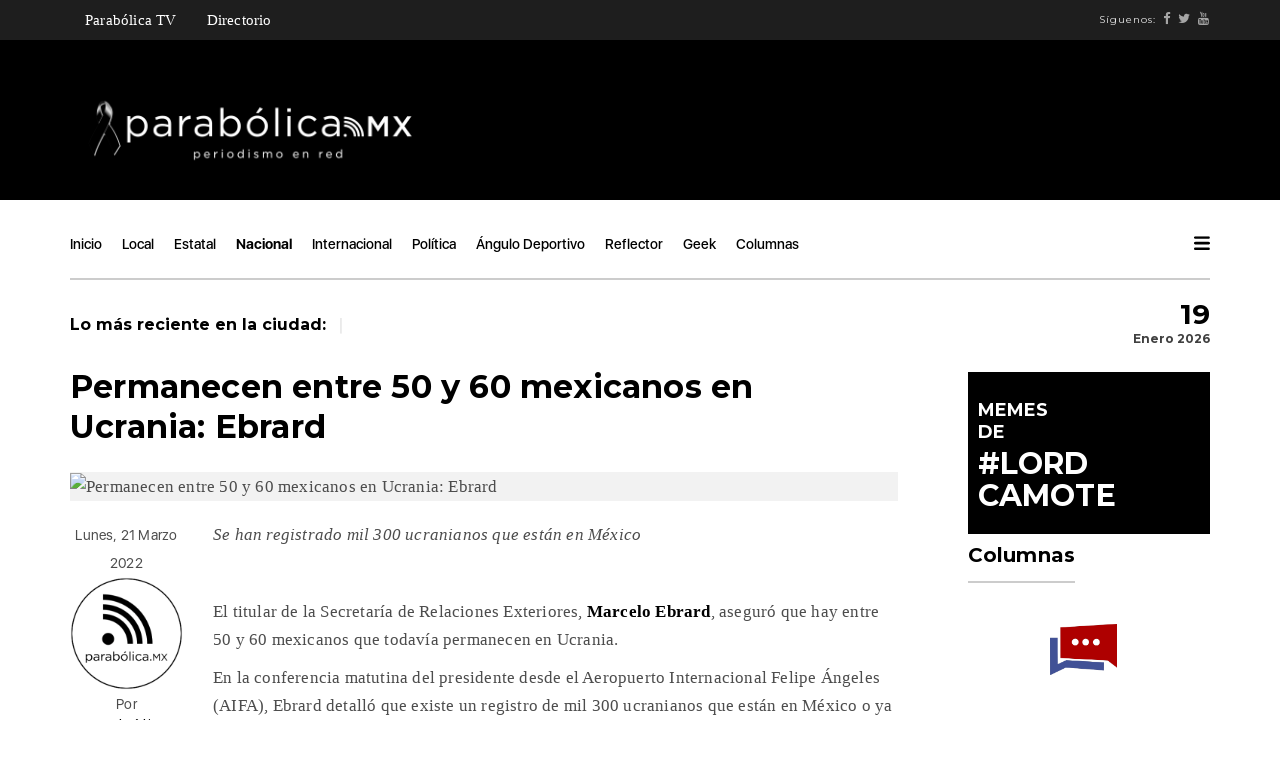

--- FILE ---
content_type: text/html; charset=utf-8
request_url: https://parabolica.mx/2021/nacional/item/17783-permanecen-entre-50-y-60-mexicanos-en-ucrania-ebrard
body_size: 4771
content:
<!DOCTYPE html><html prefix="og: http://ogp.me/ns#" lang=es><head><meta charset=utf-8><meta name=viewport content="width=device-width, initial-scale=1"><meta charset=utf-8 /><base href=https://parabolica.mx/2021/nacional/item/17783-permanecen-entre-50-y-60-mexicanos-en-ucrania-ebrard /><meta name=keywords content="Relaciones Exteriores,Marcelo Ebrard,Ucrania"/><meta property=og:url content=https://parabolica.mx/2021/nacional/item/17783-permanecen-entre-50-y-60-mexicanos-en-ucrania-ebrard /><meta property=og:type content=article /><meta property=og:title content="Permanecen entre 50 y 60 mexicanos en Ucrania: Ebrard"/><meta property=og:description content="Se han registrado mil 300 ucranianos que están en México &amp;nbsp; El titular de la Secretaría de Relaciones Exteriores, Marcelo Ebrard, aseguró que hay entre 50 y 60 mexicanos que todavía permanecen en Ucrania. En la conferencia matutina del presidente desde el Aeropuerto Internacional Felipe Ángeles..."/><meta name=twitter:card content=summary_large_image /><meta name=twitter:site content=@@ParabolicaMx_ /><meta name=twitter:title content="Permanecen entre 50 y 60 mexicanos en Ucrania: Ebrard"/><meta name=twitter:description content="Se han registrado mil 300 ucranianos que están en México &amp;nbsp; El titular de la Secretaría de Relaciones Exteriores, Marcelo Ebrard, aseguró que hay entre 50 y 60 mexicanos que todavía permanecen en..."/><meta name=description content="Se han registrado mil 300 ucranianos que están en México &amp;nbsp; El titular de la Secretaría de Relaciones Exteriores, Marcelo Ebrard, aseguró que hay..."/><meta name=generator content="Joomla! - Open Source Content Management"/><title>Permanecen entre 50 y 60 mexicanos en Ucrania: Ebrard</title><link href=https://parabolica.mx/2021/nacional/item/17783-permanecen-entre-50-y-60-mexicanos-en-ucrania-ebrard rel=canonical /><link href=/2021/templates/parabolicainterna/favicon.ico rel="shortcut icon" type=image/vnd.microsoft.icon /><link href=https://cdn.jsdelivr.net/npm/magnific-popup@1.1.0/dist/magnific-popup.min.css rel=stylesheet /><link href=https://cdn.jsdelivr.net/npm/simple-line-icons@2.4.1/css/simple-line-icons.css rel=stylesheet /><link href="/2021/components/com_k2/css/k2.css?v=2.10.3&b=20200429" rel=stylesheet /><link href=/2021/plugins/system/jce/css/content.css?34c8b8670e7675a477d60904f3acdbfd rel=stylesheet /><style>.mfp-iframe-holder{padding:10px}.mfp-iframe-holder .mfp-content{max-width:100%;width:100%;height:100%}.mfp-iframe-scaler iframe{background:#fff;padding:10px;box-sizing:border-box;box-shadow:none}</style> <script type=application/ld+json>{"@context":"https://schema.org","@type":"NewsArticle","mainEntityOfPage":{"@type":"WebPage","@id":"https://parabolica.mx/2021/nacional/item/17783-permanecen-entre-50-y-60-mexicanos-en-ucrania-ebrard"},"url":"https://parabolica.mx/2021/nacional/item/17783-permanecen-entre-50-y-60-mexicanos-en-ucrania-ebrard","headline":"Permanecen entre 50 y 60 mexicanos en Ucrania: Ebrard","datePublished":"2022-03-21 17:27:30","dateModified":"2022-03-21 17:27:30","author":{"@type":"Person","name":"Parabólica.Mx","url":"https://parabolica.mx/2021/nacional/itemlist/user/535-parabolicamx"},"publisher":{"@type":"Organization","name":"Parabólica -  Periodismo en Red Puebla","url":"https://parabolica.mx/2021/","logo":{"@type":"ImageObject","name":"Parabólica -  Periodismo en Red Puebla","width":"","height":"","url":"https://parabolica.mx/2021/"}},"articleSection":"https://parabolica.mx/2021/nacional","keywords":"Relaciones Exteriores,Marcelo Ebrard,Ucrania","description":"Se han registrado mil 300 ucranianos que están en México","articleBody":"Se han registrado mil 300 ucranianos que están en México El titular de la Secretaría de Relaciones Exteriores, Marcelo Ebrard, aseguró que hay entre 50 y 60 mexicanos que todavía permanecen en Ucrania. En la conferencia matutina del presidente desde el Aeropuerto Internacional Felipe Ángeles (AIFA), Ebrard detalló que existe un registro de mil 300 ucranianos que están en México o ya cruzaron a Estados Unidos. “Registrados en Ucrania tenemos aproximadamente entre 50 y 60 en diferentes zonas de Ucrania, pero no los podemos mover ahorita porque es muy peligroso cruzar zonas donde hay hostilidades, hay conflicto, hostilidades. Todos los demás están en Rumania”, señaló el canciller."}</script> <script src=/2021/media/plg_jchoptimize/cache/js/53f48a3a8e1220e7c4d0932564f5f1f4.js></script> <script src=https://cdn.jsdelivr.net/npm/magnific-popup@1.1.0/dist/jquery.magnific-popup.min.js></script> <script src="/2021/media/k2/assets/js/k2.frontend.js?v=2.10.3&b=20200429&sitepath=/2021/"></script> <script src=/2021/media/plg_jchoptimize/js/ls.loader.js></script> <script src=/2021/media/plg_jchoptimize/js/lazysizes.js></script><link href='https://fonts.googleapis.com/css?family=Montserrat:400,700' rel=stylesheet><link rel=stylesheet href=/2021/media/plg_jchoptimize/cache/css/de95f27beaae2fc5a9a8d6dd47a51bd5.css /> <script>(function(i,s,o,g,r,a,m){i['GoogleAnalyticsObject']=r;i[r]=i[r]||function(){(i[r].q=i[r].q||[]).push(arguments)},i[r].l=1*new Date();a=s.createElement(o),m=s.getElementsByTagName(o)[0];a.async=1;a.src=g;m.parentNode.insertBefore(a,m)})(window,document,'script','https://www.google-analytics.com/analytics.js','ga');ga('create','UA-92534776-1','auto');ga('send','pageview');</script><noscript><style>.jch-lazyload{display:none}</style> </noscript> </head><body class="news-content page-loaded"><div class=tana-loader><div class=loader-content><div class=loader-circle></div><div class=loader-line-mask><div class=loader-line></div></div></div></div><div class=wrapper> <header id=header class=header-news><div class="panel-header menutop"><div class=container><div class=row><div class=col-sm-12><div class=header-wrapper><div class=site-branding><div class=menublanco><ul class="nav menu mod-list"> <li class=item-129><a href=/2021/parabolica-tv>Parabólica TV</a></li><li class=item-165><a href=/2021/directorio>Directorio</a></li></ul></div></div><div class=right-content><div class=user-profile><div class=follow-links> <span class=visible-lg-*>Síguenos:</span> <a target=_blank class=visible-lg-* href=https://www.facebook.com/ParabolicaEnRed/><i class="fa fa-facebook"></i></a> <a target=_blank class=visible-lg-* href="https://twitter.com/parabolicaenred?lang=es"><i class="fa fa-twitter"></i></a> <a target=_blank class=visible-lg-* href=https://www.youtube.com/channel/UCPIs2HrajujpojK41CntPJw><i class="fa fa-youtube"></i></a> </div></div></div></div></div></div></div></div><div class=panel-header><div class=container><div class=row><div class="col-lg-4 col-sm-4 col-md-4 col-xs-12"><div class=logo> <a href=/ rel=inicio class=custom-logo-link> <img src=https://parabolica.mx/2021/images/headers/Logo_Parabólica_luto_1.png alt="Parabólica -  Periodismo en Red Puebla"/> </a> <h1>Parabólica - Periodismo en Red</h1></div></div><div class="col-lg-8 col-sm-8 col-md-8 col-xs-12"><div class=user-profile> </div> </div> </div> </div> </div><div class=panel-menu><div class=container><div class=row><div class=col-sm-12> <nav class=main-nav><ul class=" mod-list"> <li class="item-101 default"><a href=/2021/>Inicio</a></li><li class=item-124><a href=/2021/local>Local</a></li><li class=item-125><a href=/2021/estatal>Estatal</a></li><li class="item-126 current-menu-item active"><a href=/2021/nacional>Nacional</a></li><li class=item-130><a href=/2021/internacional>Internacional</a></li><li class=item-127><a href=/2021/politica>Política</a></li><li class=item-128><a href=/2021/angulo-deportivo>Ángulo Deportivo</a></li><li class=item-131><a href=/2021/reflector>Reflector</a></li><li class=item-132><a href=/2021/geek>Geek</a></li><li class="item-133 deeper parent"><a href=/2021/columnas>Columnas</a><ul class="nav-child unstyled small"><li class=item-134><a href=/2021/columnas/parabolica>Parabólica</a></li><li class=item-136><a href=/2021/columnas/mascaras>Máscaras </a></li><li class=item-190><a href=/2021/columnas/ecosistema-digital>Ecosistema Digital</a></li><li class=item-139><a href=/2021/columnas/piso-17>Piso 17</a></li><li class=item-141><a href=/2021/columnas/portal>Portal</a></li><li class=item-142><a href=/2021/columnas/columna-invitada>Columna Invitada</a></li><li class=item-168><a href=/2021/columnas/atando-cabitos>Atando Cabitos</a></li><li class=item-172><a href=/2021/columnas/arrancadero>Arrancadero </a></li><li class=item-169><a href=/2021/columnas/rubrica>Rúbrica</a></li><li class=item-167><a href=/2021/columnas/la-columna-de-german-molina>La Columna de Germán Molina</a></li><li class=item-171><a href=/2021/columnas/columna-de-alejandro-paez-varela>Columna de Alejandro Páez Varela</a></li><li class=item-173><a href=/2021/columnas/al-respecto>Al respecto </a></li><li class=item-170><a href=/2021/columnas/una-de-abogados>Una de abogados </a></li><li class=item-189><a href=/2021/columnas/palabra-de-tigre>Palabra de Tigre </a></li></ul></li></ul><div class="right-content news-search-menu"> <a href=javascript:; class="burger-menu pm-right"> <svg version=1.1 xmlns=http://www.w3.org/2000/svg xmlns:xlink=http://www.w3.org/1999/xlink viewBox="0 0 14 12" xml:space=preserve> <g> <path d=M1.1,0.1h11.7c0.6,0,1.1,0.5,1.1,1.1s-0.5,1.1-1.1,1.1H1.1C0.5,2.3,0,1.8,0,1.2S0.5,0.1,1.1,0.1z></path> <path d=M1.1,4.9h11.7C13.5,4.9,14,5.4,14,6s-0.5,1.1-1.1,1.1H1.1C0.5,7.1,0,6.6,0,6S0.5,4.9,1.1,4.9z></path> <path d=M1.1,9.7h11.7c0.6,0,1.1,0.5,1.1,1.1c0,0.6-0.5,1.1-1.1,1.1H1.1c-0.6,0-1.1-0.5-1.1-1.1C0,10.2,0.5,9.7,1.1,9.7z></path> </g> </svg> </a> </div></nav> </div> </div> </div> </div><div class=panel-ticker><div class=container><div class=row><div class="col-sm-10 hidden-xs hidden-sm"><div class=tt-el-ticker> <strong>Lo más reciente en la ciudad: </strong> <span class=entry-ticker> </span> </div></div><div class="col-sm-2 text-right phl0"><div class="tt-el-info text-right"><h4> 19 </h4><p>Enero 2026</p></div></div></div></div></div><div class="push-menu pm-news"><div class=pm-overlay></div><div class=pm-container><div class=pm-viewport><div class=pm-wrap> <a href=javascript:; class=close-menu></a> <div class=pm-socials> <a href=https://www.facebook.com/ParabolicaEnRed/><i class="fa fa-facebook"></i></a> <a href="https://twitter.com/parabolicaenred?lang=es"><i class="fa fa-twitter"></i></a> <a href=https://www.youtube.com/channel/UCPIs2HrajujpojK41CntPJw><i class="fa fa-youtube"></i></a> </div><h4 class=pm-en-title>Menu</h4><nav class=big-menu><ul class=" mod-list"> <li class="item-101 default"><a href=/2021/>Inicio</a></li><li class=item-124><a href=/2021/local>Local</a></li><li class=item-125><a href=/2021/estatal>Estatal</a></li><li class="item-126 current-menu-item active"><a href=/2021/nacional>Nacional</a></li><li class=item-130><a href=/2021/internacional>Internacional</a></li><li class=item-127><a href=/2021/politica>Política</a></li><li class=item-128><a href=/2021/angulo-deportivo>Ángulo Deportivo</a></li><li class=item-131><a href=/2021/reflector>Reflector</a></li><li class=item-132><a href=/2021/geek>Geek</a></li><li class="item-133 deeper parent"><a href=/2021/columnas>Columnas</a><ul class="nav-child unstyled small"><li class=item-134><a href=/2021/columnas/parabolica>Parabólica</a></li><li class=item-136><a href=/2021/columnas/mascaras>Máscaras </a></li><li class=item-190><a href=/2021/columnas/ecosistema-digital>Ecosistema Digital</a></li><li class=item-139><a href=/2021/columnas/piso-17>Piso 17</a></li><li class=item-141><a href=/2021/columnas/portal>Portal</a></li><li class=item-142><a href=/2021/columnas/columna-invitada>Columna Invitada</a></li><li class=item-168><a href=/2021/columnas/atando-cabitos>Atando Cabitos</a></li><li class=item-172><a href=/2021/columnas/arrancadero>Arrancadero </a></li><li class=item-169><a href=/2021/columnas/rubrica>Rúbrica</a></li><li class=item-167><a href=/2021/columnas/la-columna-de-german-molina>La Columna de Germán Molina</a></li><li class=item-171><a href=/2021/columnas/columna-de-alejandro-paez-varela>Columna de Alejandro Páez Varela</a></li><li class=item-173><a href=/2021/columnas/al-respecto>Al respecto </a></li><li class=item-170><a href=/2021/columnas/una-de-abogados>Una de abogados </a></li><li class=item-189><a href=/2021/columnas/palabra-de-tigre>Palabra de Tigre </a></li></ul></li></ul></nav> </div> </div> </div> </div> </header><section class="section-content single"><div class=container><div class=row><div class="col-sm-9 with-sidebar"><div id=system-message-container> </div><h2 class=post-title> Permanecen entre 50 y 60 mexicanos en Ucrania: Ebrard</h2><article class="blog-item blog-single"><div class="post first text-bigger hover-dark entry-media"><div class="image video-frame"> <img src=[data-uri] data-src=/2021/ class=jch-lazyload alt="Permanecen entre 50 y 60 mexicanos en Ucrania: Ebrard"/><noscript><img src=/2021/ alt="Permanecen entre 50 y 60 mexicanos en Ucrania: Ebrard"/></noscript></div></div><div class=row><div class="col-md-2 entry-details"><div class=entry-date>Lunes, 21 Marzo 2022</div><img style=width:100% class="itemAuthorAvatar  jch-lazyload" src=[data-uri] data-src=/2021/media/k2/users/33.png alt=Parab&oacute;lica.Mx /><noscript><img style=width:100% class="itemAuthorAvatar " src=/2021/media/k2/users/33.png alt=Parab&oacute;lica.Mx /></noscript><div class=entry-author> Por <h5> Parabólica.Mx </h5></div><div class=entry-social> <a href=/2021/nacional/itemlist/tag/Relaciones%20Exteriores>Relaciones Exteriores</a> <a href=/2021/nacional/itemlist/tag/Marcelo%20Ebrard>Marcelo Ebrard</a> <a href=/2021/nacional/itemlist/tag/Ucrania>Ucrania</a> </div></div><div class="col-md-10 entry-content"><p><em>Se han registrado mil 300 ucranianos que están en México</em></p><div class=row><div class=col-md-12><div class=mike> </div> </div> </div><p>&nbsp;</p><p>El titular de la Secretaría de Relaciones Exteriores, <strong>Marcelo Ebrard</strong>, aseguró que hay entre 50 y 60 mexicanos que todavía permanecen en Ucrania.</p><p>En la conferencia matutina del presidente desde el Aeropuerto Internacional Felipe Ángeles (AIFA), Ebrard detalló que existe un registro de mil 300 ucranianos que están en México o ya cruzaron a Estados Unidos.</p><blockquote><p>“Registrados en Ucrania tenemos aproximadamente entre 50 y 60 en diferentes zonas de Ucrania, pero no los podemos mover ahorita porque es muy peligroso cruzar zonas donde hay hostilidades, hay conflicto, hostilidades. Todos los demás están en Rumania”, señaló el canciller.</p></blockquote></div></div></article></div><div class="col-sm-3 sidebar mt2"><div class="parallax-column "> <a href=#!><div class="bgnegro memes"><h4>Memes</h4><h4>de</h4><p></p><h2>#Lord</h2><h2>Camote</h2></div></a> </div><h5 class=widget-title><span>Columnas</span></h5><div class="widget recent-posts"> </div> </div> </div> </div><div class=container><div class=row><div class=col-md-12><div class=related-news><div class="border-line mv5"></div><h2 class="block-title mv8" data-title=Interesar> Te puede </h2></div><div class="border-line mv3"></div><div class=row><div class="col-md-12 pv3 pvb0"> </div> </div> </div> </div> </div> </section><div class=clearfix></div><footer id=footer class="footer-news "><div class=container><div class="row footer-row mvt0 "><div class=col-sm-4> <img src=[data-uri] data-src=https://parabolica.mx/2021/images/headers/Logo_Parabólica_luto_1.png class=jch-lazyload alt="Parabólica -  Periodismo en Red Puebla"/><noscript><img src=https://parabolica.mx/2021/images/headers/Logo_Parabólica_luto_1.png alt="Parabólica -  Periodismo en Red Puebla"/></noscript></div><div class="col-sm-8 text-right"><div class=widget><ul class=" mod-list"> <li class="item-101 default"><a href=/2021/>Inicio</a></li><li class=item-124><a href=/2021/local>Local</a></li><li class=item-125><a href=/2021/estatal>Estatal</a></li><li class="item-126 current-menu-item active"><a href=/2021/nacional>Nacional</a></li><li class=item-130><a href=/2021/internacional>Internacional</a></li><li class=item-127><a href=/2021/politica>Política</a></li><li class=item-128><a href=/2021/angulo-deportivo>Ángulo Deportivo</a></li><li class=item-131><a href=/2021/reflector>Reflector</a></li><li class=item-132><a href=/2021/geek>Geek</a></li><li class="item-133 deeper parent"><a href=/2021/columnas>Columnas</a><ul class="nav-child unstyled small"><li class=item-134><a href=/2021/columnas/parabolica>Parabólica</a></li><li class=item-136><a href=/2021/columnas/mascaras>Máscaras </a></li><li class=item-190><a href=/2021/columnas/ecosistema-digital>Ecosistema Digital</a></li><li class=item-139><a href=/2021/columnas/piso-17>Piso 17</a></li><li class=item-141><a href=/2021/columnas/portal>Portal</a></li><li class=item-142><a href=/2021/columnas/columna-invitada>Columna Invitada</a></li><li class=item-168><a href=/2021/columnas/atando-cabitos>Atando Cabitos</a></li><li class=item-172><a href=/2021/columnas/arrancadero>Arrancadero </a></li><li class=item-169><a href=/2021/columnas/rubrica>Rúbrica</a></li><li class=item-167><a href=/2021/columnas/la-columna-de-german-molina>La Columna de Germán Molina</a></li><li class=item-171><a href=/2021/columnas/columna-de-alejandro-paez-varela>Columna de Alejandro Páez Varela</a></li><li class=item-173><a href=/2021/columnas/al-respecto>Al respecto </a></li><li class=item-170><a href=/2021/columnas/una-de-abogados>Una de abogados </a></li><li class=item-189><a href=/2021/columnas/palabra-de-tigre>Palabra de Tigre </a></li></ul></li></ul></div></div></div></div><div class=sub-footer><div class=container><div class="row footer-row mv1"><div class=col-sm-12><div class=widget><div class=social-links> <a target=_blank href=https://www.facebook.com/ParabolicaEnRed/><i class="fa fa-facebook"></i></a> <a target=_blank href="https://twitter.com/parabolicaenred?lang=es"><i class="fa fa-twitter"></i></a> <a target=_blank href=https://www.youtube.com/channel/UCPIs2HrajujpojK41CntPJw><i class="fa fa-youtube"></i></a> </div></div></div></div><div class=row><div class=col-sm-12><div class=border-line></div><ul class="list-inline pull-left"> <li><a href=https://parabolica.mx/2021/parabolica-tv>Parabólica TV</a></li> <li><a href=https://parabolica.mx/2021/directorio>Directorio</a></li> </ul><div class="copyright-text pull-right"><i class="fa fa-chevron-up scroll-to-top"></i> Copyight &copy; 2020 Parabolica MX</div></div></div></div></div></footer></div> <script src=/2021/templates/parabolica/js/jquery.min.js></script> <script src=/2021/templates/parabolica/vendors/bootstrap/js/bootstrap.min.js></script> <script src=/2021/templates/parabolica/vendors/jquery.waypoints.min.js></script> <script src=/2021/templates/parabolica/vendors/isotope.pkgd.min.js></script> <script src=/2021/templates/parabolica/vendors/typed.min.js></script> <script src=/2021/templates/parabolica/vendors/theia-sticky-sidebar.js></script> <script src=/2021/templates/parabolica/vendors/circles.min.js></script> <script src=/2021/templates/parabolica/vendors/jquery.stellar.min.js></script> <script src=/2021/templates/parabolica/vendors/jquery.parallax.columns.js></script> <script src=/2021/templates/parabolica/vendors/svg-morpheus.js></script> <script src=/2021/templates/parabolica/vendors/swiper/js/swiper.min.js></script> <script src=/2021/templates/parabolica/vendors/magnific-popup/jquery.magnific-popup.min.js></script> <script src=/2021/templates/parabolica/vendors/masterslider/jquery.easing.min.js></script> <script src=/2021/templates/parabolica/vendors/masterslider/masterslider.min.js></script> <script src=/2021/templates/parabolicainterna/js/scripts.js></script> <script src="//s7.addthis.com/js/300/addthis_widget.js#pubid=ra-5e27a4b8db79ce3f"></script> <script>var onWebChat={ar:[],set:function(a,b){if(typeof onWebChat_==='undefined'){this.ar.push([a,b]);}else{onWebChat_.set(a,b);}},get:function(a){return(onWebChat_.get(a));},w:(function(){var ga=document.createElement('script');ga.type='text/javascript';ga.async=1;ga.src=('https:'==document.location.protocol?'https:':'http:')+'//www.onwebchat.com/clientchat/c410abf79952006b1ad07bae801f8e44';var s=document.getElementsByTagName('script')[0];s.parentNode.insertBefore(ga,s);})()}</script> <script defer src="https://static.cloudflareinsights.com/beacon.min.js/vcd15cbe7772f49c399c6a5babf22c1241717689176015" integrity="sha512-ZpsOmlRQV6y907TI0dKBHq9Md29nnaEIPlkf84rnaERnq6zvWvPUqr2ft8M1aS28oN72PdrCzSjY4U6VaAw1EQ==" data-cf-beacon='{"version":"2024.11.0","token":"259b06ec6a74410cb6de95ae4e1452bb","r":1,"server_timing":{"name":{"cfCacheStatus":true,"cfEdge":true,"cfExtPri":true,"cfL4":true,"cfOrigin":true,"cfSpeedBrain":true},"location_startswith":null}}' crossorigin="anonymous"></script>
</body> </html>

--- FILE ---
content_type: text/css
request_url: https://parabolica.mx/2021/media/plg_jchoptimize/cache/css/de95f27beaae2fc5a9a8d6dd47a51bd5.css
body_size: 57692
content:
@charset "utf-8";html{font-family:sans-serif;-webkit-text-size-adjust:100%;-ms-text-size-adjust:100%}body{margin:0}article,aside,details,figcaption,figure,footer,header,hgroup,main,menu,nav,section,summary{display:block}audio,canvas,progress,video{display:inline-block;vertical-align:baseline}audio:not([controls]){display:none;height:0}[hidden],template{display:none}a{background-color:transparent}a:active,a:hover{outline:0}abbr[title]{border-bottom:1px dotted}b,strong{font-weight:700}dfn{font-style:italic}h1{margin:.67em 0;font-size:2em}mark{color:#000;background:#ff0}small{font-size:80%}sub,sup{position:relative;font-size:75%;line-height:0;vertical-align:baseline}sup{top:-.5em}sub{bottom:-.25em}img{border:0}svg:not(:root){overflow:hidden}figure{margin:1em 40px}hr{height:0;-webkit-box-sizing:content-box;-moz-box-sizing:content-box;box-sizing:content-box}pre{overflow:auto}code,kbd,pre,samp{font-family:monospace,monospace;font-size:1em}button,input,optgroup,select,textarea{margin:0;font:inherit;color:inherit}button{overflow:visible}button,select{text-transform:none}button,html input[type=button],input[type=reset],input[type=submit]{-webkit-appearance:button;cursor:pointer}button[disabled],html input[disabled]{cursor:default}button::-moz-focus-inner,input::-moz-focus-inner{padding:0;border:0}input{line-height:normal}input[type=checkbox],input[type=radio]{-webkit-box-sizing:border-box;-moz-box-sizing:border-box;box-sizing:border-box;padding:0}input[type=number]::-webkit-inner-spin-button,input[type=number]::-webkit-outer-spin-button{height:auto}input[type=search]{-webkit-box-sizing:content-box;-moz-box-sizing:content-box;box-sizing:content-box;-webkit-appearance:textfield}input[type=search]::-webkit-search-cancel-button,input[type=search]::-webkit-search-decoration{-webkit-appearance:none}fieldset{padding:.35em .625em .75em;margin:0 2px;border:1px solid silver}legend{padding:0;border:0}textarea{overflow:auto}optgroup{font-weight:700}table{border-spacing:0;border-collapse:collapse}td,th{padding:0}@media print{*,:after,:before{color:#000!important;text-shadow:none!important;background:0 0!important;-webkit-box-shadow:none!important;box-shadow:none!important}a,a:visited{text-decoration:underline}a[href]:after{content:" (" attr(href) ")"}abbr[title]:after{content:" (" attr(title) ")"}a[href^="javascript:"]:after,a[href^="#"]:after{content:""}blockquote,pre{border:1px solid #999;page-break-inside:avoid}thead{display:table-header-group}img,tr{page-break-inside:avoid}img{max-width:100%!important}h2,h3,p{orphans:3;widows:3}h2,h3{page-break-after:avoid}select{background:#fff!important}.navbar{display:none}.btn>.caret,.dropup>.btn>.caret{border-top-color:#000!important}.label{border:1px solid #000}.table{border-collapse:collapse!important}.table td,.table th{background-color:#fff!important}.table-bordered td,.table-bordered th{border:1px solid #ddd!important}}@font-face{font-family:'Glyphicons Halflings';src:url(/2021/templates/parabolicainterna/vendors/bootstrap/fonts/glyphicons-halflings-regular.eot);src:url(/2021/templates/parabolicainterna/vendors/bootstrap/fonts/glyphicons-halflings-regular.eot#iefix) format('embedded-opentype'),url(/2021/templates/parabolicainterna/vendors/bootstrap/fonts/glyphicons-halflings-regular.woff2) format('woff2'),url(/2021/templates/parabolicainterna/vendors/bootstrap/fonts/glyphicons-halflings-regular.woff) format('woff'),url(/2021/templates/parabolicainterna/vendors/bootstrap/fonts/glyphicons-halflings-regular.ttf) format('truetype'),url(/2021/templates/parabolicainterna/vendors/bootstrap/fonts/glyphicons-halflings-regular.svg#glyphicons_halflingsregular) format('svg')}.glyphicon{position:relative;top:1px;display:inline-block;font-family:'Glyphicons Halflings';font-style:normal;font-weight:400;line-height:1;-webkit-font-smoothing:antialiased;-moz-osx-font-smoothing:grayscale}.glyphicon-asterisk:before{content:"\2a"}.glyphicon-plus:before{content:"\2b"}.glyphicon-eur:before,.glyphicon-euro:before{content:"\20ac"}.glyphicon-minus:before{content:"\2212"}.glyphicon-cloud:before{content:"\2601"}.glyphicon-envelope:before{content:"\2709"}.glyphicon-pencil:before{content:"\270f"}.glyphicon-glass:before{content:"\e001"}.glyphicon-music:before{content:"\e002"}.glyphicon-search:before{content:"\e003"}.glyphicon-heart:before{content:"\e005"}.glyphicon-star:before{content:"\e006"}.glyphicon-star-empty:before{content:"\e007"}.glyphicon-user:before{content:"\e008"}.glyphicon-film:before{content:"\e009"}.glyphicon-th-large:before{content:"\e010"}.glyphicon-th:before{content:"\e011"}.glyphicon-th-list:before{content:"\e012"}.glyphicon-ok:before{content:"\e013"}.glyphicon-remove:before{content:"\e014"}.glyphicon-zoom-in:before{content:"\e015"}.glyphicon-zoom-out:before{content:"\e016"}.glyphicon-off:before{content:"\e017"}.glyphicon-signal:before{content:"\e018"}.glyphicon-cog:before{content:"\e019"}.glyphicon-trash:before{content:"\e020"}.glyphicon-home:before{content:"\e021"}.glyphicon-file:before{content:"\e022"}.glyphicon-time:before{content:"\e023"}.glyphicon-road:before{content:"\e024"}.glyphicon-download-alt:before{content:"\e025"}.glyphicon-download:before{content:"\e026"}.glyphicon-upload:before{content:"\e027"}.glyphicon-inbox:before{content:"\e028"}.glyphicon-play-circle:before{content:"\e029"}.glyphicon-repeat:before{content:"\e030"}.glyphicon-refresh:before{content:"\e031"}.glyphicon-list-alt:before{content:"\e032"}.glyphicon-lock:before{content:"\e033"}.glyphicon-flag:before{content:"\e034"}.glyphicon-headphones:before{content:"\e035"}.glyphicon-volume-off:before{content:"\e036"}.glyphicon-volume-down:before{content:"\e037"}.glyphicon-volume-up:before{content:"\e038"}.glyphicon-qrcode:before{content:"\e039"}.glyphicon-barcode:before{content:"\e040"}.glyphicon-tag:before{content:"\e041"}.glyphicon-tags:before{content:"\e042"}.glyphicon-book:before{content:"\e043"}.glyphicon-bookmark:before{content:"\e044"}.glyphicon-print:before{content:"\e045"}.glyphicon-camera:before{content:"\e046"}.glyphicon-font:before{content:"\e047"}.glyphicon-bold:before{content:"\e048"}.glyphicon-italic:before{content:"\e049"}.glyphicon-text-height:before{content:"\e050"}.glyphicon-text-width:before{content:"\e051"}.glyphicon-align-left:before{content:"\e052"}.glyphicon-align-center:before{content:"\e053"}.glyphicon-align-right:before{content:"\e054"}.glyphicon-align-justify:before{content:"\e055"}.glyphicon-list:before{content:"\e056"}.glyphicon-indent-left:before{content:"\e057"}.glyphicon-indent-right:before{content:"\e058"}.glyphicon-facetime-video:before{content:"\e059"}.glyphicon-picture:before{content:"\e060"}.glyphicon-map-marker:before{content:"\e062"}.glyphicon-adjust:before{content:"\e063"}.glyphicon-tint:before{content:"\e064"}.glyphicon-edit:before{content:"\e065"}.glyphicon-share:before{content:"\e066"}.glyphicon-check:before{content:"\e067"}.glyphicon-move:before{content:"\e068"}.glyphicon-step-backward:before{content:"\e069"}.glyphicon-fast-backward:before{content:"\e070"}.glyphicon-backward:before{content:"\e071"}.glyphicon-play:before{content:"\e072"}.glyphicon-pause:before{content:"\e073"}.glyphicon-stop:before{content:"\e074"}.glyphicon-forward:before{content:"\e075"}.glyphicon-fast-forward:before{content:"\e076"}.glyphicon-step-forward:before{content:"\e077"}.glyphicon-eject:before{content:"\e078"}.glyphicon-chevron-left:before{content:"\e079"}.glyphicon-chevron-right:before{content:"\e080"}.glyphicon-plus-sign:before{content:"\e081"}.glyphicon-minus-sign:before{content:"\e082"}.glyphicon-remove-sign:before{content:"\e083"}.glyphicon-ok-sign:before{content:"\e084"}.glyphicon-question-sign:before{content:"\e085"}.glyphicon-info-sign:before{content:"\e086"}.glyphicon-screenshot:before{content:"\e087"}.glyphicon-remove-circle:before{content:"\e088"}.glyphicon-ok-circle:before{content:"\e089"}.glyphicon-ban-circle:before{content:"\e090"}.glyphicon-arrow-left:before{content:"\e091"}.glyphicon-arrow-right:before{content:"\e092"}.glyphicon-arrow-up:before{content:"\e093"}.glyphicon-arrow-down:before{content:"\e094"}.glyphicon-share-alt:before{content:"\e095"}.glyphicon-resize-full:before{content:"\e096"}.glyphicon-resize-small:before{content:"\e097"}.glyphicon-exclamation-sign:before{content:"\e101"}.glyphicon-gift:before{content:"\e102"}.glyphicon-leaf:before{content:"\e103"}.glyphicon-fire:before{content:"\e104"}.glyphicon-eye-open:before{content:"\e105"}.glyphicon-eye-close:before{content:"\e106"}.glyphicon-warning-sign:before{content:"\e107"}.glyphicon-plane:before{content:"\e108"}.glyphicon-calendar:before{content:"\e109"}.glyphicon-random:before{content:"\e110"}.glyphicon-comment:before{content:"\e111"}.glyphicon-magnet:before{content:"\e112"}.glyphicon-chevron-up:before{content:"\e113"}.glyphicon-chevron-down:before{content:"\e114"}.glyphicon-retweet:before{content:"\e115"}.glyphicon-shopping-cart:before{content:"\e116"}.glyphicon-folder-close:before{content:"\e117"}.glyphicon-folder-open:before{content:"\e118"}.glyphicon-resize-vertical:before{content:"\e119"}.glyphicon-resize-horizontal:before{content:"\e120"}.glyphicon-hdd:before{content:"\e121"}.glyphicon-bullhorn:before{content:"\e122"}.glyphicon-bell:before{content:"\e123"}.glyphicon-certificate:before{content:"\e124"}.glyphicon-thumbs-up:before{content:"\e125"}.glyphicon-thumbs-down:before{content:"\e126"}.glyphicon-hand-right:before{content:"\e127"}.glyphicon-hand-left:before{content:"\e128"}.glyphicon-hand-up:before{content:"\e129"}.glyphicon-hand-down:before{content:"\e130"}.glyphicon-circle-arrow-right:before{content:"\e131"}.glyphicon-circle-arrow-left:before{content:"\e132"}.glyphicon-circle-arrow-up:before{content:"\e133"}.glyphicon-circle-arrow-down:before{content:"\e134"}.glyphicon-globe:before{content:"\e135"}.glyphicon-wrench:before{content:"\e136"}.glyphicon-tasks:before{content:"\e137"}.glyphicon-filter:before{content:"\e138"}.glyphicon-briefcase:before{content:"\e139"}.glyphicon-fullscreen:before{content:"\e140"}.glyphicon-dashboard:before{content:"\e141"}.glyphicon-paperclip:before{content:"\e142"}.glyphicon-heart-empty:before{content:"\e143"}.glyphicon-link:before{content:"\e144"}.glyphicon-phone:before{content:"\e145"}.glyphicon-pushpin:before{content:"\e146"}.glyphicon-usd:before{content:"\e148"}.glyphicon-gbp:before{content:"\e149"}.glyphicon-sort:before{content:"\e150"}.glyphicon-sort-by-alphabet:before{content:"\e151"}.glyphicon-sort-by-alphabet-alt:before{content:"\e152"}.glyphicon-sort-by-order:before{content:"\e153"}.glyphicon-sort-by-order-alt:before{content:"\e154"}.glyphicon-sort-by-attributes:before{content:"\e155"}.glyphicon-sort-by-attributes-alt:before{content:"\e156"}.glyphicon-unchecked:before{content:"\e157"}.glyphicon-expand:before{content:"\e158"}.glyphicon-collapse-down:before{content:"\e159"}.glyphicon-collapse-up:before{content:"\e160"}.glyphicon-log-in:before{content:"\e161"}.glyphicon-flash:before{content:"\e162"}.glyphicon-log-out:before{content:"\e163"}.glyphicon-new-window:before{content:"\e164"}.glyphicon-record:before{content:"\e165"}.glyphicon-save:before{content:"\e166"}.glyphicon-open:before{content:"\e167"}.glyphicon-saved:before{content:"\e168"}.glyphicon-import:before{content:"\e169"}.glyphicon-export:before{content:"\e170"}.glyphicon-send:before{content:"\e171"}.glyphicon-floppy-disk:before{content:"\e172"}.glyphicon-floppy-saved:before{content:"\e173"}.glyphicon-floppy-remove:before{content:"\e174"}.glyphicon-floppy-save:before{content:"\e175"}.glyphicon-floppy-open:before{content:"\e176"}.glyphicon-credit-card:before{content:"\e177"}.glyphicon-transfer:before{content:"\e178"}.glyphicon-cutlery:before{content:"\e179"}.glyphicon-header:before{content:"\e180"}.glyphicon-compressed:before{content:"\e181"}.glyphicon-earphone:before{content:"\e182"}.glyphicon-phone-alt:before{content:"\e183"}.glyphicon-tower:before{content:"\e184"}.glyphicon-stats:before{content:"\e185"}.glyphicon-sd-video:before{content:"\e186"}.glyphicon-hd-video:before{content:"\e187"}.glyphicon-subtitles:before{content:"\e188"}.glyphicon-sound-stereo:before{content:"\e189"}.glyphicon-sound-dolby:before{content:"\e190"}.glyphicon-sound-5-1:before{content:"\e191"}.glyphicon-sound-6-1:before{content:"\e192"}.glyphicon-sound-7-1:before{content:"\e193"}.glyphicon-copyright-mark:before{content:"\e194"}.glyphicon-registration-mark:before{content:"\e195"}.glyphicon-cloud-download:before{content:"\e197"}.glyphicon-cloud-upload:before{content:"\e198"}.glyphicon-tree-conifer:before{content:"\e199"}.glyphicon-tree-deciduous:before{content:"\e200"}.glyphicon-cd:before{content:"\e201"}.glyphicon-save-file:before{content:"\e202"}.glyphicon-open-file:before{content:"\e203"}.glyphicon-level-up:before{content:"\e204"}.glyphicon-copy:before{content:"\e205"}.glyphicon-paste:before{content:"\e206"}.glyphicon-alert:before{content:"\e209"}.glyphicon-equalizer:before{content:"\e210"}.glyphicon-king:before{content:"\e211"}.glyphicon-queen:before{content:"\e212"}.glyphicon-pawn:before{content:"\e213"}.glyphicon-bishop:before{content:"\e214"}.glyphicon-knight:before{content:"\e215"}.glyphicon-baby-formula:before{content:"\e216"}.glyphicon-tent:before{content:"\26fa"}.glyphicon-blackboard:before{content:"\e218"}.glyphicon-bed:before{content:"\e219"}.glyphicon-apple:before{content:"\f8ff"}.glyphicon-erase:before{content:"\e221"}.glyphicon-hourglass:before{content:"\231b"}.glyphicon-lamp:before{content:"\e223"}.glyphicon-duplicate:before{content:"\e224"}.glyphicon-piggy-bank:before{content:"\e225"}.glyphicon-scissors:before{content:"\e226"}.glyphicon-bitcoin:before{content:"\e227"}.glyphicon-btc:before{content:"\e227"}.glyphicon-xbt:before{content:"\e227"}.glyphicon-yen:before{content:"\00a5"}.glyphicon-jpy:before{content:"\00a5"}.glyphicon-ruble:before{content:"\20bd"}.glyphicon-rub:before{content:"\20bd"}.glyphicon-scale:before{content:"\e230"}.glyphicon-ice-lolly:before{content:"\e231"}.glyphicon-ice-lolly-tasted:before{content:"\e232"}.glyphicon-education:before{content:"\e233"}.glyphicon-option-horizontal:before{content:"\e234"}.glyphicon-option-vertical:before{content:"\e235"}.glyphicon-menu-hamburger:before{content:"\e236"}.glyphicon-modal-window:before{content:"\e237"}.glyphicon-oil:before{content:"\e238"}.glyphicon-grain:before{content:"\e239"}.glyphicon-sunglasses:before{content:"\e240"}.glyphicon-text-size:before{content:"\e241"}.glyphicon-text-color:before{content:"\e242"}.glyphicon-text-background:before{content:"\e243"}.glyphicon-object-align-top:before{content:"\e244"}.glyphicon-object-align-bottom:before{content:"\e245"}.glyphicon-object-align-horizontal:before{content:"\e246"}.glyphicon-object-align-left:before{content:"\e247"}.glyphicon-object-align-vertical:before{content:"\e248"}.glyphicon-object-align-right:before{content:"\e249"}.glyphicon-triangle-right:before{content:"\e250"}.glyphicon-triangle-left:before{content:"\e251"}.glyphicon-triangle-bottom:before{content:"\e252"}.glyphicon-triangle-top:before{content:"\e253"}.glyphicon-console:before{content:"\e254"}.glyphicon-superscript:before{content:"\e255"}.glyphicon-subscript:before{content:"\e256"}.glyphicon-menu-left:before{content:"\e257"}.glyphicon-menu-right:before{content:"\e258"}.glyphicon-menu-down:before{content:"\e259"}.glyphicon-menu-up:before{content:"\e260"}*{-webkit-box-sizing:border-box;-moz-box-sizing:border-box;box-sizing:border-box}:after,:before{-webkit-box-sizing:border-box;-moz-box-sizing:border-box;box-sizing:border-box}html{font-size:10px;-webkit-tap-highlight-color:rgba(0,0,0,0)}body{font-family:"Helvetica Neue",Helvetica,Arial,sans-serif;font-size:14px;line-height:1.42857143;color:#333;background-color:#fff}button,input,select,textarea{font-family:inherit;font-size:inherit;line-height:inherit}a{color:#337ab7;text-decoration:none}a:focus,a:hover{color:#23527c;text-decoration:underline}a:focus{outline:thin dotted;outline:5px auto -webkit-focus-ring-color;outline-offset:-2px}figure{margin:0}img{vertical-align:middle}.carousel-inner>.item>a>img,.carousel-inner>.item>img,.img-responsive,.thumbnail a>img,.thumbnail>img{display:block;max-width:100%;height:auto}.img-rounded{border-radius:6px}.img-thumbnail{display:inline-block;max-width:100%;height:auto;padding:4px;line-height:1.42857143;background-color:#fff;border:1px solid #ddd;border-radius:4px;-webkit-transition:all .2s ease-in-out;-o-transition:all .2s ease-in-out;transition:all .2s ease-in-out}.img-circle{border-radius:50%}hr{margin-top:20px;margin-bottom:20px;border:0;border-top:1px solid #eee}.sr-only{position:absolute;width:1px;height:1px;padding:0;margin:-1px;overflow:hidden;clip:rect(0,0,0,0);border:0}.sr-only-focusable:active,.sr-only-focusable:focus{position:static;width:auto;height:auto;margin:0;overflow:visible;clip:auto}[role=button]{cursor:pointer}.h1,.h2,.h3,.h4,.h5,.h6,h1,h2,h3,h4,h5,h6{font-family:inherit;font-weight:500;line-height:1.1;color:inherit}.h1 .small,.h1 small,.h2 .small,.h2 small,.h3 .small,.h3 small,.h4 .small,.h4 small,.h5 .small,.h5 small,.h6 .small,.h6 small,h1 .small,h1 small,h2 .small,h2 small,h3 .small,h3 small,h4 .small,h4 small,h5 .small,h5 small,h6 .small,h6 small{font-weight:400;line-height:1;color:#777}.h1,.h2,.h3,h1,h2,h3{margin-top:20px;margin-bottom:10px}.h1 .small,.h1 small,.h2 .small,.h2 small,.h3 .small,.h3 small,h1 .small,h1 small,h2 .small,h2 small,h3 .small,h3 small{font-size:65%}.h4,.h5,.h6,h4,h5,h6{margin-top:10px;margin-bottom:10px}.h4 .small,.h4 small,.h5 .small,.h5 small,.h6 .small,.h6 small,h4 .small,h4 small,h5 .small,h5 small,h6 .small,h6 small{font-size:75%}.h1,h1{font-size:36px}.h2,h2{font-size:30px}.h3,h3{font-size:24px}.h4,h4{font-size:18px}.h5,h5{font-size:14px}.h6,h6{font-size:12px}p{margin:0 0 10px}.lead{margin-bottom:20px;font-size:16px;font-weight:300;line-height:1.4}@media (min-width:768px){.lead{font-size:21px}}.small,small{font-size:85%}.mark,mark{padding:.2em;background-color:#fcf8e3}.text-left{text-align:left}.text-right{text-align:right}.text-center{text-align:center}.text-justify{text-align:justify}.text-nowrap{white-space:nowrap}.text-lowercase{text-transform:lowercase}.text-uppercase{text-transform:uppercase}.text-capitalize{text-transform:capitalize}.text-muted{color:#777}.text-primary{color:#337ab7}a.text-primary:hover{color:#286090}.text-success{color:#3c763d}a.text-success:hover{color:#2b542c}.text-info{color:#31708f}a.text-info:hover{color:#245269}.text-warning{color:#8a6d3b}a.text-warning:hover{color:#66512c}.text-danger{color:#a94442}a.text-danger:hover{color:#843534}.bg-primary{color:#fff;background-color:#337ab7}a.bg-primary:hover{background-color:#286090}.bg-success{background-color:#dff0d8}a.bg-success:hover{background-color:#c1e2b3}.bg-info{background-color:#d9edf7}a.bg-info:hover{background-color:#afd9ee}.bg-warning{background-color:#fcf8e3}a.bg-warning:hover{background-color:#f7ecb5}.bg-danger{background-color:#f2dede}a.bg-danger:hover{background-color:#e4b9b9}.page-header{padding-bottom:9px;margin:40px 0 20px;border-bottom:1px solid #eee}ol,ul{margin-top:0;margin-bottom:10px}ol ol,ol ul,ul ol,ul ul{margin-bottom:0}.list-unstyled{padding-left:0;list-style:none}.list-inline{padding-left:0;margin-left:-5px;list-style:none}.list-inline>li{display:inline-block;padding-right:5px;padding-left:5px}dl{margin-top:0;margin-bottom:20px}dd,dt{line-height:1.42857143}dt{font-weight:700}dd{margin-left:0}@media (min-width:768px){.dl-horizontal dt{float:left;width:160px;overflow:hidden;clear:left;text-align:right;text-overflow:ellipsis;white-space:nowrap}.dl-horizontal dd{margin-left:180px}}abbr[data-original-title],abbr[title]{cursor:help;border-bottom:1px dotted #777}.initialism{font-size:90%;text-transform:uppercase}blockquote{padding:10px 20px;margin:0 0 20px;font-size:17.5px;border-left:5px solid #eee}blockquote ol:last-child,blockquote p:last-child,blockquote ul:last-child{margin-bottom:0}blockquote .small,blockquote footer,blockquote small{display:block;font-size:80%;line-height:1.42857143;color:#777}blockquote .small:before,blockquote footer:before,blockquote small:before{content:'\2014 \00A0'}.blockquote-reverse,blockquote.pull-right{padding-right:15px;padding-left:0;text-align:right;border-right:5px solid #eee;border-left:0}.blockquote-reverse .small:before,.blockquote-reverse footer:before,.blockquote-reverse small:before,blockquote.pull-right .small:before,blockquote.pull-right footer:before,blockquote.pull-right small:before{content:''}.blockquote-reverse .small:after,.blockquote-reverse footer:after,.blockquote-reverse small:after,blockquote.pull-right .small:after,blockquote.pull-right footer:after,blockquote.pull-right small:after{content:'\00A0 \2014'}address{margin-bottom:20px;font-style:normal;line-height:1.42857143}code,kbd,pre,samp{font-family:Menlo,Monaco,Consolas,"Courier New",monospace}code{padding:2px 4px;font-size:90%;color:#c7254e;background-color:#f9f2f4;border-radius:4px}kbd{padding:2px 4px;font-size:90%;color:#fff;background-color:#333;border-radius:3px;-webkit-box-shadow:inset 0 -1px 0 rgba(0,0,0,.25);box-shadow:inset 0 -1px 0 rgba(0,0,0,.25)}kbd kbd{padding:0;font-size:100%;font-weight:700;-webkit-box-shadow:none;box-shadow:none}pre{display:block;padding:9.5px;margin:0 0 10px;font-size:13px;line-height:1.42857143;color:#333;word-break:break-all;word-wrap:break-word;background-color:#f5f5f5;border:1px solid #ccc;border-radius:4px}pre code{padding:0;font-size:inherit;color:inherit;white-space:pre-wrap;background-color:transparent;border-radius:0}.pre-scrollable{max-height:340px;overflow-y:scroll}.container{padding-right:15px;padding-left:15px;margin-right:auto;margin-left:auto}@media (min-width:768px){.container{width:750px}}@media (min-width:992px){.container{width:970px}}@media (min-width:1200px){.container{width:1170px}}.container-fluid{padding-right:15px;padding-left:15px;margin-right:auto;margin-left:auto}.row{margin-right:-15px;margin-left:-15px}.col-lg-1,.col-lg-10,.col-lg-11,.col-lg-12,.col-lg-2,.col-lg-3,.col-lg-4,.col-lg-5,.col-lg-6,.col-lg-7,.col-lg-8,.col-lg-9,.col-md-1,.col-md-10,.col-md-11,.col-md-12,.col-md-2,.col-md-3,.col-md-4,.col-md-5,.col-md-6,.col-md-7,.col-md-8,.col-md-9,.col-sm-1,.col-sm-10,.col-sm-11,.col-sm-12,.col-sm-2,.col-sm-3,.col-sm-4,.col-sm-5,.col-sm-6,.col-sm-7,.col-sm-8,.col-sm-9,.col-xs-1,.col-xs-10,.col-xs-11,.col-xs-12,.col-xs-2,.col-xs-3,.col-xs-4,.col-xs-5,.col-xs-6,.col-xs-7,.col-xs-8,.col-xs-9{position:relative;min-height:1px;padding-right:15px;padding-left:15px}.col-xs-1,.col-xs-10,.col-xs-11,.col-xs-12,.col-xs-2,.col-xs-3,.col-xs-4,.col-xs-5,.col-xs-6,.col-xs-7,.col-xs-8,.col-xs-9{float:left}.col-xs-12{width:100%}.col-xs-11{width:91.66666667%}.col-xs-10{width:83.33333333%}.col-xs-9{width:75%}.col-xs-8{width:66.66666667%}.col-xs-7{width:58.33333333%}.col-xs-6{width:50%}.col-xs-5{width:41.66666667%}.col-xs-4{width:33.33333333%}.col-xs-3{width:25%}.col-xs-2{width:16.66666667%}.col-xs-1{width:8.33333333%}.col-xs-pull-12{right:100%}.col-xs-pull-11{right:91.66666667%}.col-xs-pull-10{right:83.33333333%}.col-xs-pull-9{right:75%}.col-xs-pull-8{right:66.66666667%}.col-xs-pull-7{right:58.33333333%}.col-xs-pull-6{right:50%}.col-xs-pull-5{right:41.66666667%}.col-xs-pull-4{right:33.33333333%}.col-xs-pull-3{right:25%}.col-xs-pull-2{right:16.66666667%}.col-xs-pull-1{right:8.33333333%}.col-xs-pull-0{right:auto}.col-xs-push-12{left:100%}.col-xs-push-11{left:91.66666667%}.col-xs-push-10{left:83.33333333%}.col-xs-push-9{left:75%}.col-xs-push-8{left:66.66666667%}.col-xs-push-7{left:58.33333333%}.col-xs-push-6{left:50%}.col-xs-push-5{left:41.66666667%}.col-xs-push-4{left:33.33333333%}.col-xs-push-3{left:25%}.col-xs-push-2{left:16.66666667%}.col-xs-push-1{left:8.33333333%}.col-xs-push-0{left:auto}.col-xs-offset-12{margin-left:100%}.col-xs-offset-11{margin-left:91.66666667%}.col-xs-offset-10{margin-left:83.33333333%}.col-xs-offset-9{margin-left:75%}.col-xs-offset-8{margin-left:66.66666667%}.col-xs-offset-7{margin-left:58.33333333%}.col-xs-offset-6{margin-left:50%}.col-xs-offset-5{margin-left:41.66666667%}.col-xs-offset-4{margin-left:33.33333333%}.col-xs-offset-3{margin-left:25%}.col-xs-offset-2{margin-left:16.66666667%}.col-xs-offset-1{margin-left:8.33333333%}.col-xs-offset-0{margin-left:0}@media (min-width:768px){.col-sm-1,.col-sm-10,.col-sm-11,.col-sm-12,.col-sm-2,.col-sm-3,.col-sm-4,.col-sm-5,.col-sm-6,.col-sm-7,.col-sm-8,.col-sm-9{float:left}.col-sm-12{width:100%}.col-sm-11{width:91.66666667%}.col-sm-10{width:83.33333333%}.col-sm-9{width:75%}.col-sm-8{width:66.66666667%}.col-sm-7{width:58.33333333%}.col-sm-6{width:50%}.col-sm-5{width:41.66666667%}.col-sm-4{width:33.33333333%}.col-sm-3{width:25%}.col-sm-2{width:16.66666667%}.col-sm-1{width:8.33333333%}.col-sm-pull-12{right:100%}.col-sm-pull-11{right:91.66666667%}.col-sm-pull-10{right:83.33333333%}.col-sm-pull-9{right:75%}.col-sm-pull-8{right:66.66666667%}.col-sm-pull-7{right:58.33333333%}.col-sm-pull-6{right:50%}.col-sm-pull-5{right:41.66666667%}.col-sm-pull-4{right:33.33333333%}.col-sm-pull-3{right:25%}.col-sm-pull-2{right:16.66666667%}.col-sm-pull-1{right:8.33333333%}.col-sm-pull-0{right:auto}.col-sm-push-12{left:100%}.col-sm-push-11{left:91.66666667%}.col-sm-push-10{left:83.33333333%}.col-sm-push-9{left:75%}.col-sm-push-8{left:66.66666667%}.col-sm-push-7{left:58.33333333%}.col-sm-push-6{left:50%}.col-sm-push-5{left:41.66666667%}.col-sm-push-4{left:33.33333333%}.col-sm-push-3{left:25%}.col-sm-push-2{left:16.66666667%}.col-sm-push-1{left:8.33333333%}.col-sm-push-0{left:auto}.col-sm-offset-12{margin-left:100%}.col-sm-offset-11{margin-left:91.66666667%}.col-sm-offset-10{margin-left:83.33333333%}.col-sm-offset-9{margin-left:75%}.col-sm-offset-8{margin-left:66.66666667%}.col-sm-offset-7{margin-left:58.33333333%}.col-sm-offset-6{margin-left:50%}.col-sm-offset-5{margin-left:41.66666667%}.col-sm-offset-4{margin-left:33.33333333%}.col-sm-offset-3{margin-left:25%}.col-sm-offset-2{margin-left:16.66666667%}.col-sm-offset-1{margin-left:8.33333333%}.col-sm-offset-0{margin-left:0}}@media (min-width:992px){.col-md-1,.col-md-10,.col-md-11,.col-md-12,.col-md-2,.col-md-3,.col-md-4,.col-md-5,.col-md-6,.col-md-7,.col-md-8,.col-md-9{float:left}.col-md-12{width:100%}.col-md-11{width:91.66666667%}.col-md-10{width:83.33333333%}.col-md-9{width:75%}.col-md-8{width:66.66666667%}.col-md-7{width:58.33333333%}.col-md-6{width:50%}.col-md-5{width:41.66666667%}.col-md-4{width:33.33333333%}.col-md-3{width:25%}.col-md-2{width:16.66666667%}.col-md-1{width:8.33333333%}.col-md-pull-12{right:100%}.col-md-pull-11{right:91.66666667%}.col-md-pull-10{right:83.33333333%}.col-md-pull-9{right:75%}.col-md-pull-8{right:66.66666667%}.col-md-pull-7{right:58.33333333%}.col-md-pull-6{right:50%}.col-md-pull-5{right:41.66666667%}.col-md-pull-4{right:33.33333333%}.col-md-pull-3{right:25%}.col-md-pull-2{right:16.66666667%}.col-md-pull-1{right:8.33333333%}.col-md-pull-0{right:auto}.col-md-push-12{left:100%}.col-md-push-11{left:91.66666667%}.col-md-push-10{left:83.33333333%}.col-md-push-9{left:75%}.col-md-push-8{left:66.66666667%}.col-md-push-7{left:58.33333333%}.col-md-push-6{left:50%}.col-md-push-5{left:41.66666667%}.col-md-push-4{left:33.33333333%}.col-md-push-3{left:25%}.col-md-push-2{left:16.66666667%}.col-md-push-1{left:8.33333333%}.col-md-push-0{left:auto}.col-md-offset-12{margin-left:100%}.col-md-offset-11{margin-left:91.66666667%}.col-md-offset-10{margin-left:83.33333333%}.col-md-offset-9{margin-left:75%}.col-md-offset-8{margin-left:66.66666667%}.col-md-offset-7{margin-left:58.33333333%}.col-md-offset-6{margin-left:50%}.col-md-offset-5{margin-left:41.66666667%}.col-md-offset-4{margin-left:33.33333333%}.col-md-offset-3{margin-left:25%}.col-md-offset-2{margin-left:16.66666667%}.col-md-offset-1{margin-left:8.33333333%}.col-md-offset-0{margin-left:0}}@media (min-width:1200px){.col-lg-1,.col-lg-10,.col-lg-11,.col-lg-12,.col-lg-2,.col-lg-3,.col-lg-4,.col-lg-5,.col-lg-6,.col-lg-7,.col-lg-8,.col-lg-9{float:left}.col-lg-12{width:100%}.col-lg-11{width:91.66666667%}.col-lg-10{width:83.33333333%}.col-lg-9{width:75%}.col-lg-8{width:66.66666667%}.col-lg-7{width:58.33333333%}.col-lg-6{width:50%}.col-lg-5{width:41.66666667%}.col-lg-4{width:33.33333333%}.col-lg-3{width:25%}.col-lg-2{width:16.66666667%}.col-lg-1{width:8.33333333%}.col-lg-pull-12{right:100%}.col-lg-pull-11{right:91.66666667%}.col-lg-pull-10{right:83.33333333%}.col-lg-pull-9{right:75%}.col-lg-pull-8{right:66.66666667%}.col-lg-pull-7{right:58.33333333%}.col-lg-pull-6{right:50%}.col-lg-pull-5{right:41.66666667%}.col-lg-pull-4{right:33.33333333%}.col-lg-pull-3{right:25%}.col-lg-pull-2{right:16.66666667%}.col-lg-pull-1{right:8.33333333%}.col-lg-pull-0{right:auto}.col-lg-push-12{left:100%}.col-lg-push-11{left:91.66666667%}.col-lg-push-10{left:83.33333333%}.col-lg-push-9{left:75%}.col-lg-push-8{left:66.66666667%}.col-lg-push-7{left:58.33333333%}.col-lg-push-6{left:50%}.col-lg-push-5{left:41.66666667%}.col-lg-push-4{left:33.33333333%}.col-lg-push-3{left:25%}.col-lg-push-2{left:16.66666667%}.col-lg-push-1{left:8.33333333%}.col-lg-push-0{left:auto}.col-lg-offset-12{margin-left:100%}.col-lg-offset-11{margin-left:91.66666667%}.col-lg-offset-10{margin-left:83.33333333%}.col-lg-offset-9{margin-left:75%}.col-lg-offset-8{margin-left:66.66666667%}.col-lg-offset-7{margin-left:58.33333333%}.col-lg-offset-6{margin-left:50%}.col-lg-offset-5{margin-left:41.66666667%}.col-lg-offset-4{margin-left:33.33333333%}.col-lg-offset-3{margin-left:25%}.col-lg-offset-2{margin-left:16.66666667%}.col-lg-offset-1{margin-left:8.33333333%}.col-lg-offset-0{margin-left:0}}table{background-color:transparent}caption{padding-top:8px;padding-bottom:8px;color:#777;text-align:left}th{text-align:left}.table{width:100%;max-width:100%;margin-bottom:20px}.table>tbody>tr>td,.table>tbody>tr>th,.table>tfoot>tr>td,.table>tfoot>tr>th,.table>thead>tr>td,.table>thead>tr>th{padding:8px;line-height:1.42857143;vertical-align:top;border-top:1px solid #ddd}.table>thead>tr>th{vertical-align:bottom;border-bottom:2px solid #ddd}.table>caption+thead>tr:first-child>td,.table>caption+thead>tr:first-child>th,.table>colgroup+thead>tr:first-child>td,.table>colgroup+thead>tr:first-child>th,.table>thead:first-child>tr:first-child>td,.table>thead:first-child>tr:first-child>th{border-top:0}.table>tbody+tbody{border-top:2px solid #ddd}.table .table{background-color:#fff}.table-condensed>tbody>tr>td,.table-condensed>tbody>tr>th,.table-condensed>tfoot>tr>td,.table-condensed>tfoot>tr>th,.table-condensed>thead>tr>td,.table-condensed>thead>tr>th{padding:5px}.table-bordered{border:1px solid #ddd}.table-bordered>tbody>tr>td,.table-bordered>tbody>tr>th,.table-bordered>tfoot>tr>td,.table-bordered>tfoot>tr>th,.table-bordered>thead>tr>td,.table-bordered>thead>tr>th{border:1px solid #ddd}.table-bordered>thead>tr>td,.table-bordered>thead>tr>th{border-bottom-width:2px}.table-striped>tbody>tr:nth-of-type(odd){background-color:#f9f9f9}.table-hover>tbody>tr:hover{background-color:#f5f5f5}table col[class*=col-]{position:static;display:table-column;float:none}table td[class*=col-],table th[class*=col-]{position:static;display:table-cell;float:none}.table>tbody>tr.active>td,.table>tbody>tr.active>th,.table>tbody>tr>td.active,.table>tbody>tr>th.active,.table>tfoot>tr.active>td,.table>tfoot>tr.active>th,.table>tfoot>tr>td.active,.table>tfoot>tr>th.active,.table>thead>tr.active>td,.table>thead>tr.active>th,.table>thead>tr>td.active,.table>thead>tr>th.active{background-color:#f5f5f5}.table-hover>tbody>tr.active:hover>td,.table-hover>tbody>tr.active:hover>th,.table-hover>tbody>tr:hover>.active,.table-hover>tbody>tr>td.active:hover,.table-hover>tbody>tr>th.active:hover{background-color:#e8e8e8}.table>tbody>tr.success>td,.table>tbody>tr.success>th,.table>tbody>tr>td.success,.table>tbody>tr>th.success,.table>tfoot>tr.success>td,.table>tfoot>tr.success>th,.table>tfoot>tr>td.success,.table>tfoot>tr>th.success,.table>thead>tr.success>td,.table>thead>tr.success>th,.table>thead>tr>td.success,.table>thead>tr>th.success{background-color:#dff0d8}.table-hover>tbody>tr.success:hover>td,.table-hover>tbody>tr.success:hover>th,.table-hover>tbody>tr:hover>.success,.table-hover>tbody>tr>td.success:hover,.table-hover>tbody>tr>th.success:hover{background-color:#d0e9c6}.table>tbody>tr.info>td,.table>tbody>tr.info>th,.table>tbody>tr>td.info,.table>tbody>tr>th.info,.table>tfoot>tr.info>td,.table>tfoot>tr.info>th,.table>tfoot>tr>td.info,.table>tfoot>tr>th.info,.table>thead>tr.info>td,.table>thead>tr.info>th,.table>thead>tr>td.info,.table>thead>tr>th.info{background-color:#d9edf7}.table-hover>tbody>tr.info:hover>td,.table-hover>tbody>tr.info:hover>th,.table-hover>tbody>tr:hover>.info,.table-hover>tbody>tr>td.info:hover,.table-hover>tbody>tr>th.info:hover{background-color:#c4e3f3}.table>tbody>tr.warning>td,.table>tbody>tr.warning>th,.table>tbody>tr>td.warning,.table>tbody>tr>th.warning,.table>tfoot>tr.warning>td,.table>tfoot>tr.warning>th,.table>tfoot>tr>td.warning,.table>tfoot>tr>th.warning,.table>thead>tr.warning>td,.table>thead>tr.warning>th,.table>thead>tr>td.warning,.table>thead>tr>th.warning{background-color:#fcf8e3}.table-hover>tbody>tr.warning:hover>td,.table-hover>tbody>tr.warning:hover>th,.table-hover>tbody>tr:hover>.warning,.table-hover>tbody>tr>td.warning:hover,.table-hover>tbody>tr>th.warning:hover{background-color:#faf2cc}.table>tbody>tr.danger>td,.table>tbody>tr.danger>th,.table>tbody>tr>td.danger,.table>tbody>tr>th.danger,.table>tfoot>tr.danger>td,.table>tfoot>tr.danger>th,.table>tfoot>tr>td.danger,.table>tfoot>tr>th.danger,.table>thead>tr.danger>td,.table>thead>tr.danger>th,.table>thead>tr>td.danger,.table>thead>tr>th.danger{background-color:#f2dede}.table-hover>tbody>tr.danger:hover>td,.table-hover>tbody>tr.danger:hover>th,.table-hover>tbody>tr:hover>.danger,.table-hover>tbody>tr>td.danger:hover,.table-hover>tbody>tr>th.danger:hover{background-color:#ebcccc}.table-responsive{min-height:.01%;overflow-x:auto}@media screen and (max-width:767px){.table-responsive{width:100%;margin-bottom:15px;overflow-y:hidden;-ms-overflow-style:-ms-autohiding-scrollbar;border:1px solid #ddd}.table-responsive>.table{margin-bottom:0}.table-responsive>.table>tbody>tr>td,.table-responsive>.table>tbody>tr>th,.table-responsive>.table>tfoot>tr>td,.table-responsive>.table>tfoot>tr>th,.table-responsive>.table>thead>tr>td,.table-responsive>.table>thead>tr>th{white-space:nowrap}.table-responsive>.table-bordered{border:0}.table-responsive>.table-bordered>tbody>tr>td:first-child,.table-responsive>.table-bordered>tbody>tr>th:first-child,.table-responsive>.table-bordered>tfoot>tr>td:first-child,.table-responsive>.table-bordered>tfoot>tr>th:first-child,.table-responsive>.table-bordered>thead>tr>td:first-child,.table-responsive>.table-bordered>thead>tr>th:first-child{border-left:0}.table-responsive>.table-bordered>tbody>tr>td:last-child,.table-responsive>.table-bordered>tbody>tr>th:last-child,.table-responsive>.table-bordered>tfoot>tr>td:last-child,.table-responsive>.table-bordered>tfoot>tr>th:last-child,.table-responsive>.table-bordered>thead>tr>td:last-child,.table-responsive>.table-bordered>thead>tr>th:last-child{border-right:0}.table-responsive>.table-bordered>tbody>tr:last-child>td,.table-responsive>.table-bordered>tbody>tr:last-child>th,.table-responsive>.table-bordered>tfoot>tr:last-child>td,.table-responsive>.table-bordered>tfoot>tr:last-child>th{border-bottom:0}}fieldset{min-width:0;padding:0;margin:0;border:0}legend{display:block;width:100%;padding:0;margin-bottom:20px;font-size:21px;line-height:inherit;color:#333;border:0;border-bottom:1px solid #e5e5e5}label{display:inline-block;max-width:100%;margin-bottom:5px;font-weight:700}input[type=search]{-webkit-box-sizing:border-box;-moz-box-sizing:border-box;box-sizing:border-box}input[type=checkbox],input[type=radio]{margin:4px 0 0;margin-top:1px \9;line-height:normal}input[type=file]{display:block}input[type=range]{display:block;width:100%}select[multiple],select[size]{height:auto}input[type=file]:focus,input[type=checkbox]:focus,input[type=radio]:focus{outline:thin dotted;outline:5px auto -webkit-focus-ring-color;outline-offset:-2px}output{display:block;padding-top:7px;font-size:14px;line-height:1.42857143;color:#555}.form-control{display:block;width:100%;height:34px;padding:6px 12px;font-size:14px;line-height:1.42857143;color:#555;background-color:#fff;background-image:none;border:1px solid #ccc;border-radius:4px;-webkit-box-shadow:inset 0 1px 1px rgba(0,0,0,.075);box-shadow:inset 0 1px 1px rgba(0,0,0,.075);-webkit-transition:border-color ease-in-out .15s,-webkit-box-shadow ease-in-out .15s;-o-transition:border-color ease-in-out .15s,box-shadow ease-in-out .15s;transition:border-color ease-in-out .15s,box-shadow ease-in-out .15s}.form-control:focus{border-color:#66afe9;outline:0;-webkit-box-shadow:inset 0 1px 1px rgba(0,0,0,.075),0 0 8px rgba(102,175,233,.6);box-shadow:inset 0 1px 1px rgba(0,0,0,.075),0 0 8px rgba(102,175,233,.6)}.form-control::-moz-placeholder{color:#999;opacity:1}.form-control:-ms-input-placeholder{color:#999}.form-control::-webkit-input-placeholder{color:#999}.form-control[disabled],.form-control[readonly],fieldset[disabled] .form-control{background-color:#eee;opacity:1}.form-control[disabled],fieldset[disabled] .form-control{cursor:not-allowed}textarea.form-control{height:auto}input[type=search]{-webkit-appearance:none}@media screen and (-webkit-min-device-pixel-ratio:0){input[type=date],input[type=time],input[type=datetime-local],input[type=month]{line-height:34px}.input-group-sm input[type=date],.input-group-sm input[type=time],.input-group-sm input[type=datetime-local],.input-group-sm input[type=month],input[type=date].input-sm,input[type=time].input-sm,input[type=datetime-local].input-sm,input[type=month].input-sm{line-height:30px}.input-group-lg input[type=date],.input-group-lg input[type=time],.input-group-lg input[type=datetime-local],.input-group-lg input[type=month],input[type=date].input-lg,input[type=time].input-lg,input[type=datetime-local].input-lg,input[type=month].input-lg{line-height:46px}}.form-group{margin-bottom:15px}.checkbox,.radio{position:relative;display:block;margin-top:10px;margin-bottom:10px}.checkbox label,.radio label{min-height:20px;padding-left:20px;margin-bottom:0;font-weight:400;cursor:pointer}.checkbox input[type=checkbox],.checkbox-inline input[type=checkbox],.radio input[type=radio],.radio-inline input[type=radio]{position:absolute;margin-top:4px \9;margin-left:-20px}.checkbox+.checkbox,.radio+.radio{margin-top:-5px}.checkbox-inline,.radio-inline{position:relative;display:inline-block;padding-left:20px;margin-bottom:0;font-weight:400;vertical-align:middle;cursor:pointer}.checkbox-inline+.checkbox-inline,.radio-inline+.radio-inline{margin-top:0;margin-left:10px}fieldset[disabled] input[type=checkbox],fieldset[disabled] input[type=radio],input[type=checkbox].disabled,input[type=checkbox][disabled],input[type=radio].disabled,input[type=radio][disabled]{cursor:not-allowed}.checkbox-inline.disabled,.radio-inline.disabled,fieldset[disabled] .checkbox-inline,fieldset[disabled] .radio-inline{cursor:not-allowed}.checkbox.disabled label,.radio.disabled label,fieldset[disabled] .checkbox label,fieldset[disabled] .radio label{cursor:not-allowed}.form-control-static{min-height:34px;padding-top:7px;padding-bottom:7px;margin-bottom:0}.form-control-static.input-lg,.form-control-static.input-sm{padding-right:0;padding-left:0}.input-sm{height:30px;padding:5px 10px;font-size:12px;line-height:1.5;border-radius:3px}select.input-sm{height:30px;line-height:30px}select[multiple].input-sm,textarea.input-sm{height:auto}.form-group-sm .form-control{height:30px;padding:5px 10px;font-size:12px;line-height:1.5;border-radius:3px}select.form-group-sm .form-control{height:30px;line-height:30px}select[multiple].form-group-sm .form-control,textarea.form-group-sm .form-control{height:auto}.form-group-sm .form-control-static{height:30px;min-height:32px;padding:5px 10px;font-size:12px;line-height:1.5}.input-lg{height:46px;padding:10px 16px;font-size:18px;line-height:1.3333333;border-radius:6px}select.input-lg{height:46px;line-height:46px}select[multiple].input-lg,textarea.input-lg{height:auto}.form-group-lg .form-control{height:46px;padding:10px 16px;font-size:18px;line-height:1.3333333;border-radius:6px}select.form-group-lg .form-control{height:46px;line-height:46px}select[multiple].form-group-lg .form-control,textarea.form-group-lg .form-control{height:auto}.form-group-lg .form-control-static{height:46px;min-height:38px;padding:10px 16px;font-size:18px;line-height:1.3333333}.has-feedback{position:relative}.has-feedback .form-control{padding-right:42.5px}.form-control-feedback{position:absolute;top:0;right:0;z-index:2;display:block;width:34px;height:34px;line-height:34px;text-align:center;pointer-events:none}.input-lg+.form-control-feedback{width:46px;height:46px;line-height:46px}.input-sm+.form-control-feedback{width:30px;height:30px;line-height:30px}.has-success .checkbox,.has-success .checkbox-inline,.has-success .control-label,.has-success .help-block,.has-success .radio,.has-success .radio-inline,.has-success.checkbox label,.has-success.checkbox-inline label,.has-success.radio label,.has-success.radio-inline label{color:#3c763d}.has-success .form-control{border-color:#3c763d;-webkit-box-shadow:inset 0 1px 1px rgba(0,0,0,.075);box-shadow:inset 0 1px 1px rgba(0,0,0,.075)}.has-success .form-control:focus{border-color:#2b542c;-webkit-box-shadow:inset 0 1px 1px rgba(0,0,0,.075),0 0 6px #67b168;box-shadow:inset 0 1px 1px rgba(0,0,0,.075),0 0 6px #67b168}.has-success .input-group-addon{color:#3c763d;background-color:#dff0d8;border-color:#3c763d}.has-success .form-control-feedback{color:#3c763d}.has-warning .checkbox,.has-warning .checkbox-inline,.has-warning .control-label,.has-warning .help-block,.has-warning .radio,.has-warning .radio-inline,.has-warning.checkbox label,.has-warning.checkbox-inline label,.has-warning.radio label,.has-warning.radio-inline label{color:#8a6d3b}.has-warning .form-control{border-color:#8a6d3b;-webkit-box-shadow:inset 0 1px 1px rgba(0,0,0,.075);box-shadow:inset 0 1px 1px rgba(0,0,0,.075)}.has-warning .form-control:focus{border-color:#66512c;-webkit-box-shadow:inset 0 1px 1px rgba(0,0,0,.075),0 0 6px #c0a16b;box-shadow:inset 0 1px 1px rgba(0,0,0,.075),0 0 6px #c0a16b}.has-warning .input-group-addon{color:#8a6d3b;background-color:#fcf8e3;border-color:#8a6d3b}.has-warning .form-control-feedback{color:#8a6d3b}.has-error .checkbox,.has-error .checkbox-inline,.has-error .control-label,.has-error .help-block,.has-error .radio,.has-error .radio-inline,.has-error.checkbox label,.has-error.checkbox-inline label,.has-error.radio label,.has-error.radio-inline label{color:#a94442}.has-error .form-control{border-color:#a94442;-webkit-box-shadow:inset 0 1px 1px rgba(0,0,0,.075);box-shadow:inset 0 1px 1px rgba(0,0,0,.075)}.has-error .form-control:focus{border-color:#843534;-webkit-box-shadow:inset 0 1px 1px rgba(0,0,0,.075),0 0 6px #ce8483;box-shadow:inset 0 1px 1px rgba(0,0,0,.075),0 0 6px #ce8483}.has-error .input-group-addon{color:#a94442;background-color:#f2dede;border-color:#a94442}.has-error .form-control-feedback{color:#a94442}.has-feedback label~.form-control-feedback{top:25px}.has-feedback label.sr-only~.form-control-feedback{top:0}.help-block{display:block;margin-top:5px;margin-bottom:10px;color:#737373}@media (min-width:768px){.form-inline .form-group{display:inline-block;margin-bottom:0;vertical-align:middle}.form-inline .form-control{display:inline-block;width:auto;vertical-align:middle}.form-inline .form-control-static{display:inline-block}.form-inline .input-group{display:inline-table;vertical-align:middle}.form-inline .input-group .form-control,.form-inline .input-group .input-group-addon,.form-inline .input-group .input-group-btn{width:auto}.form-inline .input-group>.form-control{width:100%}.form-inline .control-label{margin-bottom:0;vertical-align:middle}.form-inline .checkbox,.form-inline .radio{display:inline-block;margin-top:0;margin-bottom:0;vertical-align:middle}.form-inline .checkbox label,.form-inline .radio label{padding-left:0}.form-inline .checkbox input[type=checkbox],.form-inline .radio input[type=radio]{position:relative;margin-left:0}.form-inline .has-feedback .form-control-feedback{top:0}}.form-horizontal .checkbox,.form-horizontal .checkbox-inline,.form-horizontal .radio,.form-horizontal .radio-inline{padding-top:7px;margin-top:0;margin-bottom:0}.form-horizontal .checkbox,.form-horizontal .radio{min-height:27px}.form-horizontal .form-group{margin-right:-15px;margin-left:-15px}@media (min-width:768px){.form-horizontal .control-label{padding-top:7px;margin-bottom:0;text-align:right}}.form-horizontal .has-feedback .form-control-feedback{right:15px}@media (min-width:768px){.form-horizontal .form-group-lg .control-label{padding-top:14.33px}}@media (min-width:768px){.form-horizontal .form-group-sm .control-label{padding-top:6px}}.btn{display:inline-block;padding:6px 12px;margin-bottom:0;font-size:14px;font-weight:400;line-height:1.42857143;text-align:center;white-space:nowrap;vertical-align:middle;-ms-touch-action:manipulation;touch-action:manipulation;cursor:pointer;-webkit-user-select:none;-moz-user-select:none;-ms-user-select:none;user-select:none;background-image:none;border:1px solid transparent;border-radius:4px}.btn.active.focus,.btn.active:focus,.btn.focus,.btn:active.focus,.btn:active:focus,.btn:focus{outline:thin dotted;outline:5px auto -webkit-focus-ring-color;outline-offset:-2px}.btn.focus,.btn:focus,.btn:hover{color:#333;text-decoration:none}.btn.active,.btn:active{background-image:none;outline:0;-webkit-box-shadow:inset 0 3px 5px rgba(0,0,0,.125);box-shadow:inset 0 3px 5px rgba(0,0,0,.125)}.btn.disabled,.btn[disabled],fieldset[disabled] .btn{pointer-events:none;cursor:not-allowed;filter:alpha(opacity=65);-webkit-box-shadow:none;box-shadow:none;opacity:.65}.btn-default{color:#333;background-color:#fff;border-color:#ccc}.btn-default.active,.btn-default.focus,.btn-default:active,.btn-default:focus,.btn-default:hover,.open>.dropdown-toggle.btn-default{color:#333;background-color:#e6e6e6;border-color:#adadad}.btn-default.active,.btn-default:active,.open>.dropdown-toggle.btn-default{background-image:none}.btn-default.disabled,.btn-default.disabled.active,.btn-default.disabled.focus,.btn-default.disabled:active,.btn-default.disabled:focus,.btn-default.disabled:hover,.btn-default[disabled],.btn-default[disabled].active,.btn-default[disabled].focus,.btn-default[disabled]:active,.btn-default[disabled]:focus,.btn-default[disabled]:hover,fieldset[disabled] .btn-default,fieldset[disabled] .btn-default.active,fieldset[disabled] .btn-default.focus,fieldset[disabled] .btn-default:active,fieldset[disabled] .btn-default:focus,fieldset[disabled] .btn-default:hover{background-color:#fff;border-color:#ccc}.btn-default .badge{color:#fff;background-color:#333}.btn-primary{color:#fff;background-color:#337ab7;border-color:#2e6da4}.btn-primary.active,.btn-primary.focus,.btn-primary:active,.btn-primary:focus,.btn-primary:hover,.open>.dropdown-toggle.btn-primary{color:#fff;background-color:#286090;border-color:#204d74}.btn-primary.active,.btn-primary:active,.open>.dropdown-toggle.btn-primary{background-image:none}.btn-primary.disabled,.btn-primary.disabled.active,.btn-primary.disabled.focus,.btn-primary.disabled:active,.btn-primary.disabled:focus,.btn-primary.disabled:hover,.btn-primary[disabled],.btn-primary[disabled].active,.btn-primary[disabled].focus,.btn-primary[disabled]:active,.btn-primary[disabled]:focus,.btn-primary[disabled]:hover,fieldset[disabled] .btn-primary,fieldset[disabled] .btn-primary.active,fieldset[disabled] .btn-primary.focus,fieldset[disabled] .btn-primary:active,fieldset[disabled] .btn-primary:focus,fieldset[disabled] .btn-primary:hover{background-color:#337ab7;border-color:#2e6da4}.btn-primary .badge{color:#337ab7;background-color:#fff}.btn-success{color:#fff;background-color:#5cb85c;border-color:#4cae4c}.btn-success.active,.btn-success.focus,.btn-success:active,.btn-success:focus,.btn-success:hover,.open>.dropdown-toggle.btn-success{color:#fff;background-color:#449d44;border-color:#398439}.btn-success.active,.btn-success:active,.open>.dropdown-toggle.btn-success{background-image:none}.btn-success.disabled,.btn-success.disabled.active,.btn-success.disabled.focus,.btn-success.disabled:active,.btn-success.disabled:focus,.btn-success.disabled:hover,.btn-success[disabled],.btn-success[disabled].active,.btn-success[disabled].focus,.btn-success[disabled]:active,.btn-success[disabled]:focus,.btn-success[disabled]:hover,fieldset[disabled] .btn-success,fieldset[disabled] .btn-success.active,fieldset[disabled] .btn-success.focus,fieldset[disabled] .btn-success:active,fieldset[disabled] .btn-success:focus,fieldset[disabled] .btn-success:hover{background-color:#5cb85c;border-color:#4cae4c}.btn-success .badge{color:#5cb85c;background-color:#fff}.btn-info{color:#fff;background-color:#5bc0de;border-color:#46b8da}.btn-info.active,.btn-info.focus,.btn-info:active,.btn-info:focus,.btn-info:hover,.open>.dropdown-toggle.btn-info{color:#fff;background-color:#31b0d5;border-color:#269abc}.btn-info.active,.btn-info:active,.open>.dropdown-toggle.btn-info{background-image:none}.btn-info.disabled,.btn-info.disabled.active,.btn-info.disabled.focus,.btn-info.disabled:active,.btn-info.disabled:focus,.btn-info.disabled:hover,.btn-info[disabled],.btn-info[disabled].active,.btn-info[disabled].focus,.btn-info[disabled]:active,.btn-info[disabled]:focus,.btn-info[disabled]:hover,fieldset[disabled] .btn-info,fieldset[disabled] .btn-info.active,fieldset[disabled] .btn-info.focus,fieldset[disabled] .btn-info:active,fieldset[disabled] .btn-info:focus,fieldset[disabled] .btn-info:hover{background-color:#5bc0de;border-color:#46b8da}.btn-info .badge{color:#5bc0de;background-color:#fff}.btn-warning{color:#fff;background-color:#f0ad4e;border-color:#eea236}.btn-warning.active,.btn-warning.focus,.btn-warning:active,.btn-warning:focus,.btn-warning:hover,.open>.dropdown-toggle.btn-warning{color:#fff;background-color:#ec971f;border-color:#d58512}.btn-warning.active,.btn-warning:active,.open>.dropdown-toggle.btn-warning{background-image:none}.btn-warning.disabled,.btn-warning.disabled.active,.btn-warning.disabled.focus,.btn-warning.disabled:active,.btn-warning.disabled:focus,.btn-warning.disabled:hover,.btn-warning[disabled],.btn-warning[disabled].active,.btn-warning[disabled].focus,.btn-warning[disabled]:active,.btn-warning[disabled]:focus,.btn-warning[disabled]:hover,fieldset[disabled] .btn-warning,fieldset[disabled] .btn-warning.active,fieldset[disabled] .btn-warning.focus,fieldset[disabled] .btn-warning:active,fieldset[disabled] .btn-warning:focus,fieldset[disabled] .btn-warning:hover{background-color:#f0ad4e;border-color:#eea236}.btn-warning .badge{color:#f0ad4e;background-color:#fff}.btn-danger{color:#fff;background-color:#d9534f;border-color:#d43f3a}.btn-danger.active,.btn-danger.focus,.btn-danger:active,.btn-danger:focus,.btn-danger:hover,.open>.dropdown-toggle.btn-danger{color:#fff;background-color:#c9302c;border-color:#ac2925}.btn-danger.active,.btn-danger:active,.open>.dropdown-toggle.btn-danger{background-image:none}.btn-danger.disabled,.btn-danger.disabled.active,.btn-danger.disabled.focus,.btn-danger.disabled:active,.btn-danger.disabled:focus,.btn-danger.disabled:hover,.btn-danger[disabled],.btn-danger[disabled].active,.btn-danger[disabled].focus,.btn-danger[disabled]:active,.btn-danger[disabled]:focus,.btn-danger[disabled]:hover,fieldset[disabled] .btn-danger,fieldset[disabled] .btn-danger.active,fieldset[disabled] .btn-danger.focus,fieldset[disabled] .btn-danger:active,fieldset[disabled] .btn-danger:focus,fieldset[disabled] .btn-danger:hover{background-color:#d9534f;border-color:#d43f3a}.btn-danger .badge{color:#d9534f;background-color:#fff}.btn-link{font-weight:400;color:#337ab7;border-radius:0}.btn-link,.btn-link.active,.btn-link:active,.btn-link[disabled],fieldset[disabled] .btn-link{background-color:transparent;-webkit-box-shadow:none;box-shadow:none}.btn-link,.btn-link:active,.btn-link:focus,.btn-link:hover{border-color:transparent}.btn-link:focus,.btn-link:hover{color:#23527c;text-decoration:underline;background-color:transparent}.btn-link[disabled]:focus,.btn-link[disabled]:hover,fieldset[disabled] .btn-link:focus,fieldset[disabled] .btn-link:hover{color:#777;text-decoration:none}.btn-group-lg>.btn,.btn-lg{padding:10px 16px;font-size:18px;line-height:1.3333333;border-radius:6px}.btn-group-sm>.btn,.btn-sm{padding:5px 10px;font-size:12px;line-height:1.5;border-radius:3px}.btn-group-xs>.btn,.btn-xs{padding:1px 5px;font-size:12px;line-height:1.5;border-radius:3px}.btn-block{display:block;width:100%}.btn-block+.btn-block{margin-top:5px}input[type=button].btn-block,input[type=reset].btn-block,input[type=submit].btn-block{width:100%}.fade{opacity:0;-webkit-transition:opacity .15s linear;-o-transition:opacity .15s linear;transition:opacity .15s linear}.fade.in{opacity:1}.collapse{display:none}.collapse.in{display:block}tr.collapse.in{display:table-row}tbody.collapse.in{display:table-row-group}.collapsing{position:relative;height:0;overflow:hidden;-webkit-transition-timing-function:ease;-o-transition-timing-function:ease;transition-timing-function:ease;-webkit-transition-duration:.35s;-o-transition-duration:.35s;transition-duration:.35s;-webkit-transition-property:height,visibility;-o-transition-property:height,visibility;transition-property:height,visibility}.caret{display:inline-block;width:0;height:0;margin-left:2px;vertical-align:middle;border-top:4px dashed;border-right:4px solid transparent;border-left:4px solid transparent}.dropdown,.dropup{position:relative}.dropdown-toggle:focus{outline:0}.dropdown-menu{position:absolute;top:100%;left:0;z-index:1000;display:none;float:left;min-width:160px;padding:5px 0;margin:2px 0 0;font-size:14px;text-align:left;list-style:none;background-color:#fff;-webkit-background-clip:padding-box;background-clip:padding-box;border:1px solid #ccc;border:1px solid rgba(0,0,0,.15);border-radius:4px;-webkit-box-shadow:0 6px 12px rgba(0,0,0,.175);box-shadow:0 6px 12px rgba(0,0,0,.175)}.dropdown-menu.pull-right{right:0;left:auto}.dropdown-menu .divider{height:1px;margin:9px 0;overflow:hidden;background-color:#e5e5e5}.dropdown-menu>li>a{display:block;padding:3px 20px;clear:both;font-weight:400;line-height:1.42857143;color:#333;white-space:nowrap}.dropdown-menu>li>a:focus,.dropdown-menu>li>a:hover{color:#262626;text-decoration:none;background-color:#f5f5f5}.dropdown-menu>.active>a,.dropdown-menu>.active>a:focus,.dropdown-menu>.active>a:hover{color:#fff;text-decoration:none;background-color:#337ab7;outline:0}.dropdown-menu>.disabled>a,.dropdown-menu>.disabled>a:focus,.dropdown-menu>.disabled>a:hover{color:#777}.dropdown-menu>.disabled>a:focus,.dropdown-menu>.disabled>a:hover{text-decoration:none;cursor:not-allowed;background-color:transparent;background-image:none;filter:progid:DXImageTransform.Microsoft.gradient(enabled=false)}.open>.dropdown-menu{display:block}.open>a{outline:0}.dropdown-menu-right{right:0;left:auto}.dropdown-menu-left{right:auto;left:0}.dropdown-header{display:block;padding:3px 20px;font-size:12px;line-height:1.42857143;color:#777;white-space:nowrap}.dropdown-backdrop{position:fixed;top:0;right:0;bottom:0;left:0;z-index:990}.pull-right>.dropdown-menu{right:0;left:auto}.dropup .caret,.navbar-fixed-bottom .dropdown .caret{content:"";border-top:0;border-bottom:4px solid}.dropup .dropdown-menu,.navbar-fixed-bottom .dropdown .dropdown-menu{top:auto;bottom:100%;margin-bottom:2px}@media (min-width:768px){.navbar-right .dropdown-menu{right:0;left:auto}.navbar-right .dropdown-menu-left{right:auto;left:0}}.btn-group,.btn-group-vertical{position:relative;display:inline-block;vertical-align:middle}.btn-group-vertical>.btn,.btn-group>.btn{position:relative;float:left}.btn-group-vertical>.btn.active,.btn-group-vertical>.btn:active,.btn-group-vertical>.btn:focus,.btn-group-vertical>.btn:hover,.btn-group>.btn.active,.btn-group>.btn:active,.btn-group>.btn:focus,.btn-group>.btn:hover{z-index:2}.btn-group .btn+.btn,.btn-group .btn+.btn-group,.btn-group .btn-group+.btn,.btn-group .btn-group+.btn-group{margin-left:-1px}.btn-toolbar{margin-left:-5px}.btn-toolbar .btn-group,.btn-toolbar .input-group{float:left}.btn-toolbar>.btn,.btn-toolbar>.btn-group,.btn-toolbar>.input-group{margin-left:5px}.btn-group>.btn:not(:first-child):not(:last-child):not(.dropdown-toggle){border-radius:0}.btn-group>.btn:first-child{margin-left:0}.btn-group>.btn:first-child:not(:last-child):not(.dropdown-toggle){border-top-right-radius:0;border-bottom-right-radius:0}.btn-group>.btn:last-child:not(:first-child),.btn-group>.dropdown-toggle:not(:first-child){border-top-left-radius:0;border-bottom-left-radius:0}.btn-group>.btn-group{float:left}.btn-group>.btn-group:not(:first-child):not(:last-child)>.btn{border-radius:0}.btn-group>.btn-group:first-child:not(:last-child)>.btn:last-child,.btn-group>.btn-group:first-child:not(:last-child)>.dropdown-toggle{border-top-right-radius:0;border-bottom-right-radius:0}.btn-group>.btn-group:last-child:not(:first-child)>.btn:first-child{border-top-left-radius:0;border-bottom-left-radius:0}.btn-group .dropdown-toggle:active,.btn-group.open .dropdown-toggle{outline:0}.btn-group>.btn+.dropdown-toggle{padding-right:8px;padding-left:8px}.btn-group>.btn-lg+.dropdown-toggle{padding-right:12px;padding-left:12px}.btn-group.open .dropdown-toggle{-webkit-box-shadow:inset 0 3px 5px rgba(0,0,0,.125);box-shadow:inset 0 3px 5px rgba(0,0,0,.125)}.btn-group.open .dropdown-toggle.btn-link{-webkit-box-shadow:none;box-shadow:none}.btn .caret{margin-left:0}.btn-lg .caret{border-width:5px 5px 0;border-bottom-width:0}.dropup .btn-lg .caret{border-width:0 5px 5px}.btn-group-vertical>.btn,.btn-group-vertical>.btn-group,.btn-group-vertical>.btn-group>.btn{display:block;float:none;width:100%;max-width:100%}.btn-group-vertical>.btn-group>.btn{float:none}.btn-group-vertical>.btn+.btn,.btn-group-vertical>.btn+.btn-group,.btn-group-vertical>.btn-group+.btn,.btn-group-vertical>.btn-group+.btn-group{margin-top:-1px;margin-left:0}.btn-group-vertical>.btn:not(:first-child):not(:last-child){border-radius:0}.btn-group-vertical>.btn:first-child:not(:last-child){border-top-right-radius:4px;border-bottom-right-radius:0;border-bottom-left-radius:0}.btn-group-vertical>.btn:last-child:not(:first-child){border-top-left-radius:0;border-top-right-radius:0;border-bottom-left-radius:4px}.btn-group-vertical>.btn-group:not(:first-child):not(:last-child)>.btn{border-radius:0}.btn-group-vertical>.btn-group:first-child:not(:last-child)>.btn:last-child,.btn-group-vertical>.btn-group:first-child:not(:last-child)>.dropdown-toggle{border-bottom-right-radius:0;border-bottom-left-radius:0}.btn-group-vertical>.btn-group:last-child:not(:first-child)>.btn:first-child{border-top-left-radius:0;border-top-right-radius:0}.btn-group-justified{display:table;width:100%;table-layout:fixed;border-collapse:separate}.btn-group-justified>.btn,.btn-group-justified>.btn-group{display:table-cell;float:none;width:1%}.btn-group-justified>.btn-group .btn{width:100%}.btn-group-justified>.btn-group .dropdown-menu{left:auto}[data-toggle=buttons]>.btn input[type=checkbox],[data-toggle=buttons]>.btn input[type=radio],[data-toggle=buttons]>.btn-group>.btn input[type=checkbox],[data-toggle=buttons]>.btn-group>.btn input[type=radio]{position:absolute;clip:rect(0,0,0,0);pointer-events:none}.input-group{position:relative;display:table;border-collapse:separate}.input-group[class*=col-]{float:none;padding-right:0;padding-left:0}.input-group .form-control{position:relative;z-index:2;float:left;width:100%;margin-bottom:0}.input-group-lg>.form-control,.input-group-lg>.input-group-addon,.input-group-lg>.input-group-btn>.btn{height:46px;padding:10px 16px;font-size:18px;line-height:1.3333333;border-radius:6px}select.input-group-lg>.form-control,select.input-group-lg>.input-group-addon,select.input-group-lg>.input-group-btn>.btn{height:46px;line-height:46px}select[multiple].input-group-lg>.form-control,select[multiple].input-group-lg>.input-group-addon,select[multiple].input-group-lg>.input-group-btn>.btn,textarea.input-group-lg>.form-control,textarea.input-group-lg>.input-group-addon,textarea.input-group-lg>.input-group-btn>.btn{height:auto}.input-group-sm>.form-control,.input-group-sm>.input-group-addon,.input-group-sm>.input-group-btn>.btn{height:30px;padding:5px 10px;font-size:12px;line-height:1.5;border-radius:3px}select.input-group-sm>.form-control,select.input-group-sm>.input-group-addon,select.input-group-sm>.input-group-btn>.btn{height:30px;line-height:30px}select[multiple].input-group-sm>.form-control,select[multiple].input-group-sm>.input-group-addon,select[multiple].input-group-sm>.input-group-btn>.btn,textarea.input-group-sm>.form-control,textarea.input-group-sm>.input-group-addon,textarea.input-group-sm>.input-group-btn>.btn{height:auto}.input-group .form-control,.input-group-addon,.input-group-btn{display:table-cell}.input-group .form-control:not(:first-child):not(:last-child),.input-group-addon:not(:first-child):not(:last-child),.input-group-btn:not(:first-child):not(:last-child){border-radius:0}.input-group-addon,.input-group-btn{width:1%;white-space:nowrap;vertical-align:middle}.input-group-addon{padding:6px 12px;font-size:14px;font-weight:400;line-height:1;color:#555;text-align:center;background-color:#eee;border:1px solid #ccc;border-radius:4px}.input-group-addon.input-sm{padding:5px 10px;font-size:12px;border-radius:3px}.input-group-addon.input-lg{padding:10px 16px;font-size:18px;border-radius:6px}.input-group-addon input[type=checkbox],.input-group-addon input[type=radio]{margin-top:0}.input-group .form-control:first-child,.input-group-addon:first-child,.input-group-btn:first-child>.btn,.input-group-btn:first-child>.btn-group>.btn,.input-group-btn:first-child>.dropdown-toggle,.input-group-btn:last-child>.btn-group:not(:last-child)>.btn,.input-group-btn:last-child>.btn:not(:last-child):not(.dropdown-toggle){border-top-right-radius:0;border-bottom-right-radius:0}.input-group-addon:first-child{border-right:0}.input-group .form-control:last-child,.input-group-addon:last-child,.input-group-btn:first-child>.btn-group:not(:first-child)>.btn,.input-group-btn:first-child>.btn:not(:first-child),.input-group-btn:last-child>.btn,.input-group-btn:last-child>.btn-group>.btn,.input-group-btn:last-child>.dropdown-toggle{border-top-left-radius:0;border-bottom-left-radius:0}.input-group-addon:last-child{border-left:0}.input-group-btn{position:relative;font-size:0;white-space:nowrap}.input-group-btn>.btn{position:relative}.input-group-btn>.btn+.btn{margin-left:-1px}.input-group-btn>.btn:active,.input-group-btn>.btn:focus,.input-group-btn>.btn:hover{z-index:2}.input-group-btn:first-child>.btn,.input-group-btn:first-child>.btn-group{margin-right:-1px}.input-group-btn:last-child>.btn,.input-group-btn:last-child>.btn-group{margin-left:-1px}.nav{padding-left:0;margin-bottom:0;list-style:none}.nav>li{position:relative;display:block}.nav>li>a{position:relative;display:block;padding:10px 15px}.nav>li>a:focus,.nav>li>a:hover{text-decoration:none;background-color:#eee}.nav>li.disabled>a{color:#777}.nav>li.disabled>a:focus,.nav>li.disabled>a:hover{color:#777;text-decoration:none;cursor:not-allowed;background-color:transparent}.nav .open>a,.nav .open>a:focus,.nav .open>a:hover{background-color:#eee;border-color:#337ab7}.nav .nav-divider{height:1px;margin:9px 0;overflow:hidden;background-color:#e5e5e5}.nav>li>a>img{max-width:none}.nav-tabs{border-bottom:1px solid #ddd}.nav-tabs>li{float:left;margin-bottom:-1px}.nav-tabs>li>a{margin-right:2px;line-height:1.42857143;border:1px solid transparent;border-radius:4px 4px 0 0}.nav-tabs>li>a:hover{border-color:#eee #eee #ddd}.nav-tabs>li.active>a,.nav-tabs>li.active>a:focus,.nav-tabs>li.active>a:hover{color:#555;cursor:default;background-color:#fff;border:1px solid #ddd;border-bottom-color:transparent}.nav-tabs.nav-justified{width:100%;border-bottom:0}.nav-tabs.nav-justified>li{float:none}.nav-tabs.nav-justified>li>a{margin-bottom:5px;text-align:center}.nav-tabs.nav-justified>.dropdown .dropdown-menu{top:auto;left:auto}@media (min-width:768px){.nav-tabs.nav-justified>li{display:table-cell;width:1%}.nav-tabs.nav-justified>li>a{margin-bottom:0}}.nav-tabs.nav-justified>li>a{margin-right:0;border-radius:4px}.nav-tabs.nav-justified>.active>a,.nav-tabs.nav-justified>.active>a:focus,.nav-tabs.nav-justified>.active>a:hover{border:1px solid #ddd}@media (min-width:768px){.nav-tabs.nav-justified>li>a{border-bottom:1px solid #ddd;border-radius:4px 4px 0 0}.nav-tabs.nav-justified>.active>a,.nav-tabs.nav-justified>.active>a:focus,.nav-tabs.nav-justified>.active>a:hover{border-bottom-color:#fff}}.nav-pills>li{float:left}.nav-pills>li>a{border-radius:4px}.nav-pills>li+li{margin-left:2px}.nav-pills>li.active>a,.nav-pills>li.active>a:focus,.nav-pills>li.active>a:hover{color:#fff;background-color:#337ab7}.nav-stacked>li{float:none}.nav-stacked>li+li{margin-top:2px;margin-left:0}.nav-justified{width:100%}.nav-justified>li{float:none}.nav-justified>li>a{margin-bottom:5px;text-align:center}.nav-justified>.dropdown .dropdown-menu{top:auto;left:auto}@media (min-width:768px){.nav-justified>li{display:table-cell;width:1%}.nav-justified>li>a{margin-bottom:0}}.nav-tabs-justified{border-bottom:0}.nav-tabs-justified>li>a{margin-right:0;border-radius:4px}.nav-tabs-justified>.active>a,.nav-tabs-justified>.active>a:focus,.nav-tabs-justified>.active>a:hover{border:1px solid #ddd}@media (min-width:768px){.nav-tabs-justified>li>a{border-bottom:1px solid #ddd;border-radius:4px 4px 0 0}.nav-tabs-justified>.active>a,.nav-tabs-justified>.active>a:focus,.nav-tabs-justified>.active>a:hover{border-bottom-color:#fff}}.tab-content>.tab-pane{display:none}.tab-content>.active{display:block}.nav-tabs .dropdown-menu{margin-top:-1px;border-top-left-radius:0;border-top-right-radius:0}.navbar{position:relative;min-height:50px;margin-bottom:20px;border:1px solid transparent}@media (min-width:768px){.navbar{border-radius:4px}}@media (min-width:768px){.navbar-header{float:left}}.navbar-collapse{padding-right:15px;padding-left:15px;overflow-x:visible;-webkit-overflow-scrolling:touch;border-top:1px solid transparent;-webkit-box-shadow:inset 0 1px 0 rgba(255,255,255,.1);box-shadow:inset 0 1px 0 rgba(255,255,255,.1)}.navbar-collapse.in{overflow-y:auto}@media (min-width:768px){.navbar-collapse{width:auto;border-top:0;-webkit-box-shadow:none;box-shadow:none}.navbar-collapse.collapse{display:block!important;height:auto!important;padding-bottom:0;overflow:visible!important}.navbar-collapse.in{overflow-y:visible}.navbar-fixed-bottom .navbar-collapse,.navbar-fixed-top .navbar-collapse,.navbar-static-top .navbar-collapse{padding-right:0;padding-left:0}}.navbar-fixed-bottom .navbar-collapse,.navbar-fixed-top .navbar-collapse{max-height:340px}@media (max-device-width:480px)and (orientation:landscape){.navbar-fixed-bottom .navbar-collapse,.navbar-fixed-top .navbar-collapse{max-height:200px}}.container-fluid>.navbar-collapse,.container-fluid>.navbar-header,.container>.navbar-collapse,.container>.navbar-header{margin-right:-15px;margin-left:-15px}@media (min-width:768px){.container-fluid>.navbar-collapse,.container-fluid>.navbar-header,.container>.navbar-collapse,.container>.navbar-header{margin-right:0;margin-left:0}}.navbar-static-top{z-index:1000;border-width:0 0 1px}@media (min-width:768px){.navbar-static-top{border-radius:0}}.navbar-fixed-bottom,.navbar-fixed-top{position:fixed;right:0;left:0;z-index:1030}@media (min-width:768px){.navbar-fixed-bottom,.navbar-fixed-top{border-radius:0}}.navbar-fixed-top{top:0;border-width:0 0 1px}.navbar-fixed-bottom{bottom:0;margin-bottom:0;border-width:1px 0 0}.navbar-brand{float:left;height:50px;padding:15px 15px;font-size:18px;line-height:20px}.navbar-brand:focus,.navbar-brand:hover{text-decoration:none}.navbar-brand>img{display:block}@media (min-width:768px){.navbar>.container .navbar-brand,.navbar>.container-fluid .navbar-brand{margin-left:-15px}}.navbar-toggle{position:relative;float:right;padding:9px 10px;margin-top:8px;margin-right:15px;margin-bottom:8px;background-color:transparent;background-image:none;border:1px solid transparent;border-radius:4px}.navbar-toggle:focus{outline:0}.navbar-toggle .icon-bar{display:block;width:22px;height:2px;border-radius:1px}.navbar-toggle .icon-bar+.icon-bar{margin-top:4px}@media (min-width:768px){.navbar-toggle{display:none}}.navbar-nav{margin:7.5px -15px}.navbar-nav>li>a{padding-top:10px;padding-bottom:10px;line-height:20px}@media (max-width:767px){.navbar-nav .open .dropdown-menu{position:static;float:none;width:auto;margin-top:0;background-color:transparent;border:0;-webkit-box-shadow:none;box-shadow:none}.navbar-nav .open .dropdown-menu .dropdown-header,.navbar-nav .open .dropdown-menu>li>a{padding:5px 15px 5px 25px}.navbar-nav .open .dropdown-menu>li>a{line-height:20px}.navbar-nav .open .dropdown-menu>li>a:focus,.navbar-nav .open .dropdown-menu>li>a:hover{background-image:none}}@media (min-width:768px){.navbar-nav{float:left;margin:0}.navbar-nav>li{float:left}.navbar-nav>li>a{padding-top:15px;padding-bottom:15px}}.navbar-form{padding:10px 15px;margin-top:8px;margin-right:-15px;margin-bottom:8px;margin-left:-15px;border-top:1px solid transparent;border-bottom:1px solid transparent;-webkit-box-shadow:inset 0 1px 0 rgba(255,255,255,.1),0 1px 0 rgba(255,255,255,.1);box-shadow:inset 0 1px 0 rgba(255,255,255,.1),0 1px 0 rgba(255,255,255,.1)}@media (min-width:768px){.navbar-form .form-group{display:inline-block;margin-bottom:0;vertical-align:middle}.navbar-form .form-control{display:inline-block;width:auto;vertical-align:middle}.navbar-form .form-control-static{display:inline-block}.navbar-form .input-group{display:inline-table;vertical-align:middle}.navbar-form .input-group .form-control,.navbar-form .input-group .input-group-addon,.navbar-form .input-group .input-group-btn{width:auto}.navbar-form .input-group>.form-control{width:100%}.navbar-form .control-label{margin-bottom:0;vertical-align:middle}.navbar-form .checkbox,.navbar-form .radio{display:inline-block;margin-top:0;margin-bottom:0;vertical-align:middle}.navbar-form .checkbox label,.navbar-form .radio label{padding-left:0}.navbar-form .checkbox input[type=checkbox],.navbar-form .radio input[type=radio]{position:relative;margin-left:0}.navbar-form .has-feedback .form-control-feedback{top:0}}@media (max-width:767px){.navbar-form .form-group{margin-bottom:5px}.navbar-form .form-group:last-child{margin-bottom:0}}@media (min-width:768px){.navbar-form{width:auto;padding-top:0;padding-bottom:0;margin-right:0;margin-left:0;border:0;-webkit-box-shadow:none;box-shadow:none}}.navbar-nav>li>.dropdown-menu{margin-top:0;border-top-left-radius:0;border-top-right-radius:0}.navbar-fixed-bottom .navbar-nav>li>.dropdown-menu{margin-bottom:0;border-top-left-radius:4px;border-top-right-radius:4px;border-bottom-right-radius:0;border-bottom-left-radius:0}.navbar-btn{margin-top:8px;margin-bottom:8px}.navbar-btn.btn-sm{margin-top:10px;margin-bottom:10px}.navbar-btn.btn-xs{margin-top:14px;margin-bottom:14px}.navbar-text{margin-top:15px;margin-bottom:15px}@media (min-width:768px){.navbar-text{float:left;margin-right:15px;margin-left:15px}}@media (min-width:768px){.navbar-left{float:left!important}.navbar-right{float:right!important;margin-right:-15px}.navbar-right~.navbar-right{margin-right:0}}.navbar-default{background-color:#f8f8f8;border-color:#e7e7e7}.navbar-default .navbar-brand{color:#777}.navbar-default .navbar-brand:focus,.navbar-default .navbar-brand:hover{color:#5e5e5e;background-color:transparent}.navbar-default .navbar-text{color:#777}.navbar-default .navbar-nav>li>a{color:#777}.navbar-default .navbar-nav>li>a:focus,.navbar-default .navbar-nav>li>a:hover{color:#333;background-color:transparent}.navbar-default .navbar-nav>.active>a,.navbar-default .navbar-nav>.active>a:focus,.navbar-default .navbar-nav>.active>a:hover{color:#555;background-color:#e7e7e7}.navbar-default .navbar-nav>.disabled>a,.navbar-default .navbar-nav>.disabled>a:focus,.navbar-default .navbar-nav>.disabled>a:hover{color:#ccc;background-color:transparent}.navbar-default .navbar-toggle{border-color:#ddd}.navbar-default .navbar-toggle:focus,.navbar-default .navbar-toggle:hover{background-color:#ddd}.navbar-default .navbar-toggle .icon-bar{background-color:#888}.navbar-default .navbar-collapse,.navbar-default .navbar-form{border-color:#e7e7e7}.navbar-default .navbar-nav>.open>a,.navbar-default .navbar-nav>.open>a:focus,.navbar-default .navbar-nav>.open>a:hover{color:#555;background-color:#e7e7e7}@media (max-width:767px){.navbar-default .navbar-nav .open .dropdown-menu>li>a{color:#777}.navbar-default .navbar-nav .open .dropdown-menu>li>a:focus,.navbar-default .navbar-nav .open .dropdown-menu>li>a:hover{color:#333;background-color:transparent}.navbar-default .navbar-nav .open .dropdown-menu>.active>a,.navbar-default .navbar-nav .open .dropdown-menu>.active>a:focus,.navbar-default .navbar-nav .open .dropdown-menu>.active>a:hover{color:#555;background-color:#e7e7e7}.navbar-default .navbar-nav .open .dropdown-menu>.disabled>a,.navbar-default .navbar-nav .open .dropdown-menu>.disabled>a:focus,.navbar-default .navbar-nav .open .dropdown-menu>.disabled>a:hover{color:#ccc;background-color:transparent}}.navbar-default .navbar-link{color:#777}.navbar-default .navbar-link:hover{color:#333}.navbar-default .btn-link{color:#777}.navbar-default .btn-link:focus,.navbar-default .btn-link:hover{color:#333}.navbar-default .btn-link[disabled]:focus,.navbar-default .btn-link[disabled]:hover,fieldset[disabled] .navbar-default .btn-link:focus,fieldset[disabled] .navbar-default .btn-link:hover{color:#ccc}.navbar-inverse{background-color:#222;border-color:#080808}.navbar-inverse .navbar-brand{color:#9d9d9d}.navbar-inverse .navbar-brand:focus,.navbar-inverse .navbar-brand:hover{color:#fff;background-color:transparent}.navbar-inverse .navbar-text{color:#9d9d9d}.navbar-inverse .navbar-nav>li>a{color:#9d9d9d}.navbar-inverse .navbar-nav>li>a:focus,.navbar-inverse .navbar-nav>li>a:hover{color:#fff;background-color:transparent}.navbar-inverse .navbar-nav>.active>a,.navbar-inverse .navbar-nav>.active>a:focus,.navbar-inverse .navbar-nav>.active>a:hover{color:#fff;background-color:#080808}.navbar-inverse .navbar-nav>.disabled>a,.navbar-inverse .navbar-nav>.disabled>a:focus,.navbar-inverse .navbar-nav>.disabled>a:hover{color:#444;background-color:transparent}.navbar-inverse .navbar-toggle{border-color:#333}.navbar-inverse .navbar-toggle:focus,.navbar-inverse .navbar-toggle:hover{background-color:#333}.navbar-inverse .navbar-toggle .icon-bar{background-color:#fff}.navbar-inverse .navbar-collapse,.navbar-inverse .navbar-form{border-color:#101010}.navbar-inverse .navbar-nav>.open>a,.navbar-inverse .navbar-nav>.open>a:focus,.navbar-inverse .navbar-nav>.open>a:hover{color:#fff;background-color:#080808}@media (max-width:767px){.navbar-inverse .navbar-nav .open .dropdown-menu>.dropdown-header{border-color:#080808}.navbar-inverse .navbar-nav .open .dropdown-menu .divider{background-color:#080808}.navbar-inverse .navbar-nav .open .dropdown-menu>li>a{color:#9d9d9d}.navbar-inverse .navbar-nav .open .dropdown-menu>li>a:focus,.navbar-inverse .navbar-nav .open .dropdown-menu>li>a:hover{color:#fff;background-color:transparent}.navbar-inverse .navbar-nav .open .dropdown-menu>.active>a,.navbar-inverse .navbar-nav .open .dropdown-menu>.active>a:focus,.navbar-inverse .navbar-nav .open .dropdown-menu>.active>a:hover{color:#fff;background-color:#080808}.navbar-inverse .navbar-nav .open .dropdown-menu>.disabled>a,.navbar-inverse .navbar-nav .open .dropdown-menu>.disabled>a:focus,.navbar-inverse .navbar-nav .open .dropdown-menu>.disabled>a:hover{color:#444;background-color:transparent}}.navbar-inverse .navbar-link{color:#9d9d9d}.navbar-inverse .navbar-link:hover{color:#fff}.navbar-inverse .btn-link{color:#9d9d9d}.navbar-inverse .btn-link:focus,.navbar-inverse .btn-link:hover{color:#fff}.navbar-inverse .btn-link[disabled]:focus,.navbar-inverse .btn-link[disabled]:hover,fieldset[disabled] .navbar-inverse .btn-link:focus,fieldset[disabled] .navbar-inverse .btn-link:hover{color:#444}.breadcrumb{padding:8px 15px;margin-bottom:20px;list-style:none;background-color:#f5f5f5;border-radius:4px}.breadcrumb>li{display:inline-block}.breadcrumb>li+li:before{padding:0 5px;color:#ccc;content:"/\00a0"}.breadcrumb>.active{color:#777}.pagination{display:inline-block;padding-left:0;margin:20px 0;border-radius:4px}.pagination>li{display:inline}.pagination>li>a,.pagination>li>span{position:relative;float:left;padding:6px 12px;margin-left:-1px;line-height:1.42857143;color:#337ab7;text-decoration:none;background-color:#fff;border:1px solid #ddd}.pagination>li:first-child>a,.pagination>li:first-child>span{margin-left:0;border-top-left-radius:4px;border-bottom-left-radius:4px}.pagination>li:last-child>a,.pagination>li:last-child>span{border-top-right-radius:4px;border-bottom-right-radius:4px}.pagination>li>a:focus,.pagination>li>a:hover,.pagination>li>span:focus,.pagination>li>span:hover{color:#23527c;background-color:#eee;border-color:#ddd}.pagination>.active>a,.pagination>.active>a:focus,.pagination>.active>a:hover,.pagination>.active>span,.pagination>.active>span:focus,.pagination>.active>span:hover{z-index:2;color:#fff;cursor:default;background-color:#337ab7;border-color:#337ab7}.pagination>.disabled>a,.pagination>.disabled>a:focus,.pagination>.disabled>a:hover,.pagination>.disabled>span,.pagination>.disabled>span:focus,.pagination>.disabled>span:hover{color:#777;cursor:not-allowed;background-color:#fff;border-color:#ddd}.pagination-lg>li>a,.pagination-lg>li>span{padding:10px 16px;font-size:18px}.pagination-lg>li:first-child>a,.pagination-lg>li:first-child>span{border-top-left-radius:6px;border-bottom-left-radius:6px}.pagination-lg>li:last-child>a,.pagination-lg>li:last-child>span{border-top-right-radius:6px;border-bottom-right-radius:6px}.pagination-sm>li>a,.pagination-sm>li>span{padding:5px 10px;font-size:12px}.pagination-sm>li:first-child>a,.pagination-sm>li:first-child>span{border-top-left-radius:3px;border-bottom-left-radius:3px}.pagination-sm>li:last-child>a,.pagination-sm>li:last-child>span{border-top-right-radius:3px;border-bottom-right-radius:3px}.pager{padding-left:0;margin:20px 0;text-align:center;list-style:none}.pager li{display:inline}.pager li>a,.pager li>span{display:inline-block;padding:5px 14px;background-color:#fff;border:1px solid #ddd;border-radius:15px}.pager li>a:focus,.pager li>a:hover{text-decoration:none;background-color:#eee}.pager .next>a,.pager .next>span{float:right}.pager .previous>a,.pager .previous>span{float:left}.pager .disabled>a,.pager .disabled>a:focus,.pager .disabled>a:hover,.pager .disabled>span{color:#777;cursor:not-allowed;background-color:#fff}.label{display:inline;padding:.2em .6em .3em;font-size:75%;font-weight:700;line-height:1;color:#fff;text-align:center;white-space:nowrap;vertical-align:baseline;border-radius:.25em}a.label:focus,a.label:hover{color:#fff;text-decoration:none;cursor:pointer}.label:empty{display:none}.btn .label{position:relative;top:-1px}.label-default{background-color:#777}.label-default[href]:focus,.label-default[href]:hover{background-color:#5e5e5e}.label-primary{background-color:#337ab7}.label-primary[href]:focus,.label-primary[href]:hover{background-color:#286090}.label-success{background-color:#5cb85c}.label-success[href]:focus,.label-success[href]:hover{background-color:#449d44}.label-info{background-color:#5bc0de}.label-info[href]:focus,.label-info[href]:hover{background-color:#31b0d5}.label-warning{background-color:#f0ad4e}.label-warning[href]:focus,.label-warning[href]:hover{background-color:#ec971f}.label-danger{background-color:#d9534f}.label-danger[href]:focus,.label-danger[href]:hover{background-color:#c9302c}.badge{display:inline-block;min-width:10px;padding:3px 7px;font-size:12px;font-weight:700;line-height:1;color:#fff;text-align:center;white-space:nowrap;vertical-align:baseline;background-color:#777;border-radius:10px}.badge:empty{display:none}.btn .badge{position:relative;top:-1px}.btn-group-xs>.btn .badge,.btn-xs .badge{top:0;padding:1px 5px}a.badge:focus,a.badge:hover{color:#fff;text-decoration:none;cursor:pointer}.list-group-item.active>.badge,.nav-pills>.active>a>.badge{color:#337ab7;background-color:#fff}.list-group-item>.badge{float:right}.list-group-item>.badge+.badge{margin-right:5px}.nav-pills>li>a>.badge{margin-left:3px}.jumbotron{padding:30px 15px;margin-bottom:30px;color:inherit;background-color:#eee}.jumbotron .h1,.jumbotron h1{color:inherit}.jumbotron p{margin-bottom:15px;font-size:21px;font-weight:200}.jumbotron>hr{border-top-color:#d5d5d5}.container .jumbotron,.container-fluid .jumbotron{border-radius:6px}.jumbotron .container{max-width:100%}@media screen and (min-width:768px){.jumbotron{padding:48px 0}.container .jumbotron,.container-fluid .jumbotron{padding-right:60px;padding-left:60px}.jumbotron .h1,.jumbotron h1{font-size:63px}}.thumbnail{display:block;padding:4px;margin-bottom:20px;line-height:1.42857143;background-color:#fff;border:1px solid #ddd;border-radius:4px;-webkit-transition:border .2s ease-in-out;-o-transition:border .2s ease-in-out;transition:border .2s ease-in-out}.thumbnail a>img,.thumbnail>img{margin-right:auto;margin-left:auto}a.thumbnail.active,a.thumbnail:focus,a.thumbnail:hover{border-color:#337ab7}.thumbnail .caption{padding:9px;color:#333}.alert{padding:15px;margin-bottom:20px;border:1px solid transparent;border-radius:4px}.alert h4{margin-top:0;color:inherit}.alert .alert-link{font-weight:700}.alert>p,.alert>ul{margin-bottom:0}.alert>p+p{margin-top:5px}.alert-dismissable,.alert-dismissible{padding-right:35px}.alert-dismissable .close,.alert-dismissible .close{position:relative;top:-2px;right:-21px;color:inherit}.alert-success{color:#3c763d;background-color:#dff0d8;border-color:#d6e9c6}.alert-success hr{border-top-color:#c9e2b3}.alert-success .alert-link{color:#2b542c}.alert-info{color:#31708f;background-color:#d9edf7;border-color:#bce8f1}.alert-info hr{border-top-color:#a6e1ec}.alert-info .alert-link{color:#245269}.alert-warning{color:#8a6d3b;background-color:#fcf8e3;border-color:#faebcc}.alert-warning hr{border-top-color:#f7e1b5}.alert-warning .alert-link{color:#66512c}.alert-danger{color:#a94442;background-color:#f2dede;border-color:#ebccd1}.alert-danger hr{border-top-color:#e4b9c0}.alert-danger .alert-link{color:#843534}@-webkit-keyframes progress-bar-stripes{from{background-position:40px 0}to{background-position:0 0}}@-o-keyframes progress-bar-stripes{from{background-position:40px 0}to{background-position:0 0}}@keyframes progress-bar-stripes{from{background-position:40px 0}to{background-position:0 0}}.progress{height:20px;margin-bottom:20px;overflow:hidden;background-color:#f5f5f5;border-radius:4px;-webkit-box-shadow:inset 0 1px 2px rgba(0,0,0,.1);box-shadow:inset 0 1px 2px rgba(0,0,0,.1)}.progress-bar{float:left;width:0;height:100%;font-size:12px;line-height:20px;color:#fff;text-align:center;background-color:#337ab7;-webkit-box-shadow:inset 0 -1px 0 rgba(0,0,0,.15);box-shadow:inset 0 -1px 0 rgba(0,0,0,.15);-webkit-transition:width .6s ease;-o-transition:width .6s ease;transition:width .6s ease}.progress-bar-striped,.progress-striped .progress-bar{background-image:-webkit-linear-gradient(45deg,rgba(255,255,255,.15) 25%,transparent 25%,transparent 50%,rgba(255,255,255,.15) 50%,rgba(255,255,255,.15) 75%,transparent 75%,transparent);background-image:-o-linear-gradient(45deg,rgba(255,255,255,.15) 25%,transparent 25%,transparent 50%,rgba(255,255,255,.15) 50%,rgba(255,255,255,.15) 75%,transparent 75%,transparent);background-image:linear-gradient(45deg,rgba(255,255,255,.15) 25%,transparent 25%,transparent 50%,rgba(255,255,255,.15) 50%,rgba(255,255,255,.15) 75%,transparent 75%,transparent);-webkit-background-size:40px 40px;background-size:40px 40px}.progress-bar.active,.progress.active .progress-bar{-webkit-animation:progress-bar-stripes 2s linear infinite;-o-animation:progress-bar-stripes 2s linear infinite;animation:progress-bar-stripes 2s linear infinite}.progress-bar-success{background-color:#5cb85c}.progress-striped .progress-bar-success{background-image:-webkit-linear-gradient(45deg,rgba(255,255,255,.15) 25%,transparent 25%,transparent 50%,rgba(255,255,255,.15) 50%,rgba(255,255,255,.15) 75%,transparent 75%,transparent);background-image:-o-linear-gradient(45deg,rgba(255,255,255,.15) 25%,transparent 25%,transparent 50%,rgba(255,255,255,.15) 50%,rgba(255,255,255,.15) 75%,transparent 75%,transparent);background-image:linear-gradient(45deg,rgba(255,255,255,.15) 25%,transparent 25%,transparent 50%,rgba(255,255,255,.15) 50%,rgba(255,255,255,.15) 75%,transparent 75%,transparent)}.progress-bar-info{background-color:#5bc0de}.progress-striped .progress-bar-info{background-image:-webkit-linear-gradient(45deg,rgba(255,255,255,.15) 25%,transparent 25%,transparent 50%,rgba(255,255,255,.15) 50%,rgba(255,255,255,.15) 75%,transparent 75%,transparent);background-image:-o-linear-gradient(45deg,rgba(255,255,255,.15) 25%,transparent 25%,transparent 50%,rgba(255,255,255,.15) 50%,rgba(255,255,255,.15) 75%,transparent 75%,transparent);background-image:linear-gradient(45deg,rgba(255,255,255,.15) 25%,transparent 25%,transparent 50%,rgba(255,255,255,.15) 50%,rgba(255,255,255,.15) 75%,transparent 75%,transparent)}.progress-bar-warning{background-color:#f0ad4e}.progress-striped .progress-bar-warning{background-image:-webkit-linear-gradient(45deg,rgba(255,255,255,.15) 25%,transparent 25%,transparent 50%,rgba(255,255,255,.15) 50%,rgba(255,255,255,.15) 75%,transparent 75%,transparent);background-image:-o-linear-gradient(45deg,rgba(255,255,255,.15) 25%,transparent 25%,transparent 50%,rgba(255,255,255,.15) 50%,rgba(255,255,255,.15) 75%,transparent 75%,transparent);background-image:linear-gradient(45deg,rgba(255,255,255,.15) 25%,transparent 25%,transparent 50%,rgba(255,255,255,.15) 50%,rgba(255,255,255,.15) 75%,transparent 75%,transparent)}.progress-bar-danger{background-color:#d9534f}.progress-striped .progress-bar-danger{background-image:-webkit-linear-gradient(45deg,rgba(255,255,255,.15) 25%,transparent 25%,transparent 50%,rgba(255,255,255,.15) 50%,rgba(255,255,255,.15) 75%,transparent 75%,transparent);background-image:-o-linear-gradient(45deg,rgba(255,255,255,.15) 25%,transparent 25%,transparent 50%,rgba(255,255,255,.15) 50%,rgba(255,255,255,.15) 75%,transparent 75%,transparent);background-image:linear-gradient(45deg,rgba(255,255,255,.15) 25%,transparent 25%,transparent 50%,rgba(255,255,255,.15) 50%,rgba(255,255,255,.15) 75%,transparent 75%,transparent)}.media{margin-top:15px}.media:first-child{margin-top:0}.media,.media-body{overflow:hidden;zoom:1}.media-body{width:10000px}.media-object{display:block}.media-right,.media>.pull-right{padding-left:10px}.media-left,.media>.pull-left{padding-right:10px}.media-body,.media-left,.media-right{display:table-cell;vertical-align:top}.media-middle{vertical-align:middle}.media-bottom{vertical-align:bottom}.media-heading{margin-top:0;margin-bottom:5px}.media-list{padding-left:0;list-style:none}.list-group{padding-left:0;margin-bottom:20px}.list-group-item{position:relative;display:block;padding:10px 15px;margin-bottom:-1px;background-color:#fff;border:1px solid #ddd}.list-group-item:first-child{border-top-left-radius:4px;border-top-right-radius:4px}.list-group-item:last-child{margin-bottom:0;border-bottom-right-radius:4px;border-bottom-left-radius:4px}a.list-group-item{color:#555}a.list-group-item .list-group-item-heading{color:#333}a.list-group-item:focus,a.list-group-item:hover{color:#555;text-decoration:none;background-color:#f5f5f5}.list-group-item.disabled,.list-group-item.disabled:focus,.list-group-item.disabled:hover{color:#777;cursor:not-allowed;background-color:#eee}.list-group-item.disabled .list-group-item-heading,.list-group-item.disabled:focus .list-group-item-heading,.list-group-item.disabled:hover .list-group-item-heading{color:inherit}.list-group-item.disabled .list-group-item-text,.list-group-item.disabled:focus .list-group-item-text,.list-group-item.disabled:hover .list-group-item-text{color:#777}.list-group-item.active,.list-group-item.active:focus,.list-group-item.active:hover{z-index:2;color:#fff;background-color:#337ab7;border-color:#337ab7}.list-group-item.active .list-group-item-heading,.list-group-item.active .list-group-item-heading>.small,.list-group-item.active .list-group-item-heading>small,.list-group-item.active:focus .list-group-item-heading,.list-group-item.active:focus .list-group-item-heading>.small,.list-group-item.active:focus .list-group-item-heading>small,.list-group-item.active:hover .list-group-item-heading,.list-group-item.active:hover .list-group-item-heading>.small,.list-group-item.active:hover .list-group-item-heading>small{color:inherit}.list-group-item.active .list-group-item-text,.list-group-item.active:focus .list-group-item-text,.list-group-item.active:hover .list-group-item-text{color:#c7ddef}.list-group-item-success{color:#3c763d;background-color:#dff0d8}a.list-group-item-success{color:#3c763d}a.list-group-item-success .list-group-item-heading{color:inherit}a.list-group-item-success:focus,a.list-group-item-success:hover{color:#3c763d;background-color:#d0e9c6}a.list-group-item-success.active,a.list-group-item-success.active:focus,a.list-group-item-success.active:hover{color:#fff;background-color:#3c763d;border-color:#3c763d}.list-group-item-info{color:#31708f;background-color:#d9edf7}a.list-group-item-info{color:#31708f}a.list-group-item-info .list-group-item-heading{color:inherit}a.list-group-item-info:focus,a.list-group-item-info:hover{color:#31708f;background-color:#c4e3f3}a.list-group-item-info.active,a.list-group-item-info.active:focus,a.list-group-item-info.active:hover{color:#fff;background-color:#31708f;border-color:#31708f}.list-group-item-warning{color:#8a6d3b;background-color:#fcf8e3}a.list-group-item-warning{color:#8a6d3b}a.list-group-item-warning .list-group-item-heading{color:inherit}a.list-group-item-warning:focus,a.list-group-item-warning:hover{color:#8a6d3b;background-color:#faf2cc}a.list-group-item-warning.active,a.list-group-item-warning.active:focus,a.list-group-item-warning.active:hover{color:#fff;background-color:#8a6d3b;border-color:#8a6d3b}.list-group-item-danger{color:#a94442;background-color:#f2dede}a.list-group-item-danger{color:#a94442}a.list-group-item-danger .list-group-item-heading{color:inherit}a.list-group-item-danger:focus,a.list-group-item-danger:hover{color:#a94442;background-color:#ebcccc}a.list-group-item-danger.active,a.list-group-item-danger.active:focus,a.list-group-item-danger.active:hover{color:#fff;background-color:#a94442;border-color:#a94442}.list-group-item-heading{margin-top:0;margin-bottom:5px}.list-group-item-text{margin-bottom:0;line-height:1.3}.panel{margin-bottom:20px;background-color:#fff;border:1px solid transparent;border-radius:4px;-webkit-box-shadow:0 1px 1px rgba(0,0,0,.05);box-shadow:0 1px 1px rgba(0,0,0,.05)}.panel-body{padding:15px}.panel-heading{padding:10px 15px;border-bottom:1px solid transparent;border-top-left-radius:3px;border-top-right-radius:3px}.panel-heading>.dropdown .dropdown-toggle{color:inherit}.panel-title{margin-top:0;margin-bottom:0;font-size:16px;color:inherit}.panel-title>.small,.panel-title>.small>a,.panel-title>a,.panel-title>small,.panel-title>small>a{color:inherit}.panel-footer{padding:10px 15px;background-color:#f5f5f5;border-top:1px solid #ddd;border-bottom-right-radius:3px;border-bottom-left-radius:3px}.panel>.list-group,.panel>.panel-collapse>.list-group{margin-bottom:0}.panel>.list-group .list-group-item,.panel>.panel-collapse>.list-group .list-group-item{border-width:1px 0;border-radius:0}.panel>.list-group:first-child .list-group-item:first-child,.panel>.panel-collapse>.list-group:first-child .list-group-item:first-child{border-top:0;border-top-left-radius:3px;border-top-right-radius:3px}.panel>.list-group:last-child .list-group-item:last-child,.panel>.panel-collapse>.list-group:last-child .list-group-item:last-child{border-bottom:0;border-bottom-right-radius:3px;border-bottom-left-radius:3px}.panel-heading+.list-group .list-group-item:first-child{border-top-width:0}.list-group+.panel-footer{border-top-width:0}.panel>.panel-collapse>.table,.panel>.table,.panel>.table-responsive>.table{margin-bottom:0}.panel>.panel-collapse>.table caption,.panel>.table caption,.panel>.table-responsive>.table caption{padding-right:15px;padding-left:15px}.panel>.table-responsive:first-child>.table:first-child,.panel>.table:first-child{border-top-left-radius:3px;border-top-right-radius:3px}.panel>.table-responsive:first-child>.table:first-child>tbody:first-child>tr:first-child,.panel>.table-responsive:first-child>.table:first-child>thead:first-child>tr:first-child,.panel>.table:first-child>tbody:first-child>tr:first-child,.panel>.table:first-child>thead:first-child>tr:first-child{border-top-left-radius:3px;border-top-right-radius:3px}.panel>.table-responsive:first-child>.table:first-child>tbody:first-child>tr:first-child td:first-child,.panel>.table-responsive:first-child>.table:first-child>tbody:first-child>tr:first-child th:first-child,.panel>.table-responsive:first-child>.table:first-child>thead:first-child>tr:first-child td:first-child,.panel>.table-responsive:first-child>.table:first-child>thead:first-child>tr:first-child th:first-child,.panel>.table:first-child>tbody:first-child>tr:first-child td:first-child,.panel>.table:first-child>tbody:first-child>tr:first-child th:first-child,.panel>.table:first-child>thead:first-child>tr:first-child td:first-child,.panel>.table:first-child>thead:first-child>tr:first-child th:first-child{border-top-left-radius:3px}.panel>.table-responsive:first-child>.table:first-child>tbody:first-child>tr:first-child td:last-child,.panel>.table-responsive:first-child>.table:first-child>tbody:first-child>tr:first-child th:last-child,.panel>.table-responsive:first-child>.table:first-child>thead:first-child>tr:first-child td:last-child,.panel>.table-responsive:first-child>.table:first-child>thead:first-child>tr:first-child th:last-child,.panel>.table:first-child>tbody:first-child>tr:first-child td:last-child,.panel>.table:first-child>tbody:first-child>tr:first-child th:last-child,.panel>.table:first-child>thead:first-child>tr:first-child td:last-child,.panel>.table:first-child>thead:first-child>tr:first-child th:last-child{border-top-right-radius:3px}.panel>.table-responsive:last-child>.table:last-child,.panel>.table:last-child{border-bottom-right-radius:3px;border-bottom-left-radius:3px}.panel>.table-responsive:last-child>.table:last-child>tbody:last-child>tr:last-child,.panel>.table-responsive:last-child>.table:last-child>tfoot:last-child>tr:last-child,.panel>.table:last-child>tbody:last-child>tr:last-child,.panel>.table:last-child>tfoot:last-child>tr:last-child{border-bottom-right-radius:3px;border-bottom-left-radius:3px}.panel>.table-responsive:last-child>.table:last-child>tbody:last-child>tr:last-child td:first-child,.panel>.table-responsive:last-child>.table:last-child>tbody:last-child>tr:last-child th:first-child,.panel>.table-responsive:last-child>.table:last-child>tfoot:last-child>tr:last-child td:first-child,.panel>.table-responsive:last-child>.table:last-child>tfoot:last-child>tr:last-child th:first-child,.panel>.table:last-child>tbody:last-child>tr:last-child td:first-child,.panel>.table:last-child>tbody:last-child>tr:last-child th:first-child,.panel>.table:last-child>tfoot:last-child>tr:last-child td:first-child,.panel>.table:last-child>tfoot:last-child>tr:last-child th:first-child{border-bottom-left-radius:3px}.panel>.table-responsive:last-child>.table:last-child>tbody:last-child>tr:last-child td:last-child,.panel>.table-responsive:last-child>.table:last-child>tbody:last-child>tr:last-child th:last-child,.panel>.table-responsive:last-child>.table:last-child>tfoot:last-child>tr:last-child td:last-child,.panel>.table-responsive:last-child>.table:last-child>tfoot:last-child>tr:last-child th:last-child,.panel>.table:last-child>tbody:last-child>tr:last-child td:last-child,.panel>.table:last-child>tbody:last-child>tr:last-child th:last-child,.panel>.table:last-child>tfoot:last-child>tr:last-child td:last-child,.panel>.table:last-child>tfoot:last-child>tr:last-child th:last-child{border-bottom-right-radius:3px}.panel>.panel-body+.table,.panel>.panel-body+.table-responsive,.panel>.table+.panel-body,.panel>.table-responsive+.panel-body{border-top:1px solid #ddd}.panel>.table>tbody:first-child>tr:first-child td,.panel>.table>tbody:first-child>tr:first-child th{border-top:0}.panel>.table-bordered,.panel>.table-responsive>.table-bordered{border:0}.panel>.table-bordered>tbody>tr>td:first-child,.panel>.table-bordered>tbody>tr>th:first-child,.panel>.table-bordered>tfoot>tr>td:first-child,.panel>.table-bordered>tfoot>tr>th:first-child,.panel>.table-bordered>thead>tr>td:first-child,.panel>.table-bordered>thead>tr>th:first-child,.panel>.table-responsive>.table-bordered>tbody>tr>td:first-child,.panel>.table-responsive>.table-bordered>tbody>tr>th:first-child,.panel>.table-responsive>.table-bordered>tfoot>tr>td:first-child,.panel>.table-responsive>.table-bordered>tfoot>tr>th:first-child,.panel>.table-responsive>.table-bordered>thead>tr>td:first-child,.panel>.table-responsive>.table-bordered>thead>tr>th:first-child{border-left:0}.panel>.table-bordered>tbody>tr>td:last-child,.panel>.table-bordered>tbody>tr>th:last-child,.panel>.table-bordered>tfoot>tr>td:last-child,.panel>.table-bordered>tfoot>tr>th:last-child,.panel>.table-bordered>thead>tr>td:last-child,.panel>.table-bordered>thead>tr>th:last-child,.panel>.table-responsive>.table-bordered>tbody>tr>td:last-child,.panel>.table-responsive>.table-bordered>tbody>tr>th:last-child,.panel>.table-responsive>.table-bordered>tfoot>tr>td:last-child,.panel>.table-responsive>.table-bordered>tfoot>tr>th:last-child,.panel>.table-responsive>.table-bordered>thead>tr>td:last-child,.panel>.table-responsive>.table-bordered>thead>tr>th:last-child{border-right:0}.panel>.table-bordered>tbody>tr:first-child>td,.panel>.table-bordered>tbody>tr:first-child>th,.panel>.table-bordered>thead>tr:first-child>td,.panel>.table-bordered>thead>tr:first-child>th,.panel>.table-responsive>.table-bordered>tbody>tr:first-child>td,.panel>.table-responsive>.table-bordered>tbody>tr:first-child>th,.panel>.table-responsive>.table-bordered>thead>tr:first-child>td,.panel>.table-responsive>.table-bordered>thead>tr:first-child>th{border-bottom:0}.panel>.table-bordered>tbody>tr:last-child>td,.panel>.table-bordered>tbody>tr:last-child>th,.panel>.table-bordered>tfoot>tr:last-child>td,.panel>.table-bordered>tfoot>tr:last-child>th,.panel>.table-responsive>.table-bordered>tbody>tr:last-child>td,.panel>.table-responsive>.table-bordered>tbody>tr:last-child>th,.panel>.table-responsive>.table-bordered>tfoot>tr:last-child>td,.panel>.table-responsive>.table-bordered>tfoot>tr:last-child>th{border-bottom:0}.panel>.table-responsive{margin-bottom:0;border:0}.panel-group{margin-bottom:20px}.panel-group .panel{margin-bottom:0;border-radius:4px}.panel-group .panel+.panel{margin-top:5px}.panel-group .panel-heading{border-bottom:0}.panel-group .panel-heading+.panel-collapse>.list-group,.panel-group .panel-heading+.panel-collapse>.panel-body{border-top:1px solid #ddd}.panel-group .panel-footer{border-top:0}.panel-group .panel-footer+.panel-collapse .panel-body{border-bottom:1px solid #ddd}.panel-default{border-color:#ddd}.panel-default>.panel-heading{color:#333;background-color:#f5f5f5;border-color:#ddd}.panel-default>.panel-heading+.panel-collapse>.panel-body{border-top-color:#ddd}.panel-default>.panel-heading .badge{color:#f5f5f5;background-color:#333}.panel-default>.panel-footer+.panel-collapse>.panel-body{border-bottom-color:#ddd}.panel-primary{border-color:#337ab7}.panel-primary>.panel-heading{color:#fff;background-color:#337ab7;border-color:#337ab7}.panel-primary>.panel-heading+.panel-collapse>.panel-body{border-top-color:#337ab7}.panel-primary>.panel-heading .badge{color:#337ab7;background-color:#fff}.panel-primary>.panel-footer+.panel-collapse>.panel-body{border-bottom-color:#337ab7}.panel-success{border-color:#d6e9c6}.panel-success>.panel-heading{color:#3c763d;background-color:#dff0d8;border-color:#d6e9c6}.panel-success>.panel-heading+.panel-collapse>.panel-body{border-top-color:#d6e9c6}.panel-success>.panel-heading .badge{color:#dff0d8;background-color:#3c763d}.panel-success>.panel-footer+.panel-collapse>.panel-body{border-bottom-color:#d6e9c6}.panel-info{border-color:#bce8f1}.panel-info>.panel-heading{color:#31708f;background-color:#d9edf7;border-color:#bce8f1}.panel-info>.panel-heading+.panel-collapse>.panel-body{border-top-color:#bce8f1}.panel-info>.panel-heading .badge{color:#d9edf7;background-color:#31708f}.panel-info>.panel-footer+.panel-collapse>.panel-body{border-bottom-color:#bce8f1}.panel-warning{border-color:#faebcc}.panel-warning>.panel-heading{color:#8a6d3b;background-color:#fcf8e3;border-color:#faebcc}.panel-warning>.panel-heading+.panel-collapse>.panel-body{border-top-color:#faebcc}.panel-warning>.panel-heading .badge{color:#fcf8e3;background-color:#8a6d3b}.panel-warning>.panel-footer+.panel-collapse>.panel-body{border-bottom-color:#faebcc}.panel-danger{border-color:#ebccd1}.panel-danger>.panel-heading{color:#a94442;background-color:#f2dede;border-color:#ebccd1}.panel-danger>.panel-heading+.panel-collapse>.panel-body{border-top-color:#ebccd1}.panel-danger>.panel-heading .badge{color:#f2dede;background-color:#a94442}.panel-danger>.panel-footer+.panel-collapse>.panel-body{border-bottom-color:#ebccd1}.embed-responsive{position:relative;display:block;height:0;padding:0;overflow:hidden}.embed-responsive .embed-responsive-item,.embed-responsive embed,.embed-responsive iframe,.embed-responsive object,.embed-responsive video{position:absolute;top:0;bottom:0;left:0;width:100%;height:100%;border:0}.embed-responsive-16by9{padding-bottom:56.25%}.embed-responsive-4by3{padding-bottom:75%}.well{min-height:20px;padding:19px;margin-bottom:20px;background-color:#f5f5f5;border:1px solid #e3e3e3;border-radius:4px;-webkit-box-shadow:inset 0 1px 1px rgba(0,0,0,.05);box-shadow:inset 0 1px 1px rgba(0,0,0,.05)}.well blockquote{border-color:#ddd;border-color:rgba(0,0,0,.15)}.well-lg{padding:24px;border-radius:6px}.well-sm{padding:9px;border-radius:3px}.close{float:right;font-size:21px;font-weight:700;line-height:1;color:#000;text-shadow:0 1px 0 #fff;filter:alpha(opacity=20);opacity:.2}.close:focus,.close:hover{color:#000;text-decoration:none;cursor:pointer;filter:alpha(opacity=50);opacity:.5}button.close{-webkit-appearance:none;padding:0;cursor:pointer;background:0 0;border:0}.modal-open{overflow:hidden}.modal{position:fixed;top:0;right:0;bottom:0;left:0;z-index:1050;display:none;overflow:hidden;-webkit-overflow-scrolling:touch;outline:0}.modal.fade .modal-dialog{-webkit-transition:-webkit-transform .3s ease-out;-o-transition:-o-transform .3s ease-out;transition:transform .3s ease-out;-webkit-transform:translate(0,-25%);-ms-transform:translate(0,-25%);-o-transform:translate(0,-25%);transform:translate(0,-25%)}.modal.in .modal-dialog{-webkit-transform:translate(0,0);-ms-transform:translate(0,0);-o-transform:translate(0,0);transform:translate(0,0)}.modal-open .modal{overflow-x:hidden;overflow-y:auto}.modal-dialog{position:relative;width:auto;margin:10px}.modal-content{position:relative;background-color:#fff;-webkit-background-clip:padding-box;background-clip:padding-box;border:1px solid #999;border:1px solid rgba(0,0,0,.2);border-radius:6px;outline:0;-webkit-box-shadow:0 3px 9px rgba(0,0,0,.5);box-shadow:0 3px 9px rgba(0,0,0,.5)}.modal-backdrop{position:fixed;top:0;right:0;bottom:0;left:0;z-index:1040;background-color:#000}.modal-backdrop.fade{filter:alpha(opacity=0);opacity:0}.modal-backdrop.in{filter:alpha(opacity=50);opacity:.5}.modal-header{min-height:16.43px;padding:15px;border-bottom:1px solid #e5e5e5}.modal-header .close{margin-top:-2px}.modal-title{margin:0;line-height:1.42857143}.modal-body{position:relative;padding:15px}.modal-footer{padding:15px;text-align:right;border-top:1px solid #e5e5e5}.modal-footer .btn+.btn{margin-bottom:0;margin-left:5px}.modal-footer .btn-group .btn+.btn{margin-left:-1px}.modal-footer .btn-block+.btn-block{margin-left:0}.modal-scrollbar-measure{position:absolute;top:-9999px;width:50px;height:50px;overflow:scroll}@media (min-width:768px){.modal-dialog{width:600px;margin:30px auto}.modal-content{-webkit-box-shadow:0 5px 15px rgba(0,0,0,.5);box-shadow:0 5px 15px rgba(0,0,0,.5)}.modal-sm{width:300px}}@media (min-width:992px){.modal-lg{width:900px}}.tooltip{position:absolute;z-index:1070;display:block;font-family:"Helvetica Neue",Helvetica,Arial,sans-serif;font-size:12px;font-weight:400;line-height:1.4;filter:alpha(opacity=0);opacity:0}.tooltip.in{filter:alpha(opacity=90);opacity:.9}.tooltip.top{padding:5px 0;margin-top:-3px}.tooltip.right{padding:0 5px;margin-left:3px}.tooltip.bottom{padding:5px 0;margin-top:3px}.tooltip.left{padding:0 5px;margin-left:-3px}.tooltip-inner{max-width:200px;padding:3px 8px;color:#fff;text-align:center;text-decoration:none;background-color:#000;border-radius:4px}.tooltip-arrow{position:absolute;width:0;height:0;border-color:transparent;border-style:solid}.tooltip.top .tooltip-arrow{bottom:0;left:50%;margin-left:-5px;border-width:5px 5px 0;border-top-color:#000}.tooltip.top-left .tooltip-arrow{right:5px;bottom:0;margin-bottom:-5px;border-width:5px 5px 0;border-top-color:#000}.tooltip.top-right .tooltip-arrow{bottom:0;left:5px;margin-bottom:-5px;border-width:5px 5px 0;border-top-color:#000}.tooltip.right .tooltip-arrow{top:50%;left:0;margin-top:-5px;border-width:5px 5px 5px 0;border-right-color:#000}.tooltip.left .tooltip-arrow{top:50%;right:0;margin-top:-5px;border-width:5px 0 5px 5px;border-left-color:#000}.tooltip.bottom .tooltip-arrow{top:0;left:50%;margin-left:-5px;border-width:0 5px 5px;border-bottom-color:#000}.tooltip.bottom-left .tooltip-arrow{top:0;right:5px;margin-top:-5px;border-width:0 5px 5px;border-bottom-color:#000}.tooltip.bottom-right .tooltip-arrow{top:0;left:5px;margin-top:-5px;border-width:0 5px 5px;border-bottom-color:#000}.popover{position:absolute;top:0;left:0;z-index:1060;display:none;max-width:276px;padding:1px;font-family:"Helvetica Neue",Helvetica,Arial,sans-serif;font-size:14px;font-weight:400;line-height:1.42857143;text-align:left;white-space:normal;background-color:#fff;-webkit-background-clip:padding-box;background-clip:padding-box;border:1px solid #ccc;border:1px solid rgba(0,0,0,.2);border-radius:6px;-webkit-box-shadow:0 5px 10px rgba(0,0,0,.2);box-shadow:0 5px 10px rgba(0,0,0,.2)}.popover.top{margin-top:-10px}.popover.right{margin-left:10px}.popover.bottom{margin-top:10px}.popover.left{margin-left:-10px}.popover-title{padding:8px 14px;margin:0;font-size:14px;background-color:#f7f7f7;border-bottom:1px solid #ebebeb;border-radius:5px 5px 0 0}.popover-content{padding:9px 14px}.popover>.arrow,.popover>.arrow:after{position:absolute;display:block;width:0;height:0;border-color:transparent;border-style:solid}.popover>.arrow{border-width:11px}.popover>.arrow:after{content:"";border-width:10px}.popover.top>.arrow{bottom:-11px;left:50%;margin-left:-11px;border-top-color:#999;border-top-color:rgba(0,0,0,.25);border-bottom-width:0}.popover.top>.arrow:after{bottom:1px;margin-left:-10px;content:" ";border-top-color:#fff;border-bottom-width:0}.popover.right>.arrow{top:50%;left:-11px;margin-top:-11px;border-right-color:#999;border-right-color:rgba(0,0,0,.25);border-left-width:0}.popover.right>.arrow:after{bottom:-10px;left:1px;content:" ";border-right-color:#fff;border-left-width:0}.popover.bottom>.arrow{top:-11px;left:50%;margin-left:-11px;border-top-width:0;border-bottom-color:#999;border-bottom-color:rgba(0,0,0,.25)}.popover.bottom>.arrow:after{top:1px;margin-left:-10px;content:" ";border-top-width:0;border-bottom-color:#fff}.popover.left>.arrow{top:50%;right:-11px;margin-top:-11px;border-right-width:0;border-left-color:#999;border-left-color:rgba(0,0,0,.25)}.popover.left>.arrow:after{right:1px;bottom:-10px;content:" ";border-right-width:0;border-left-color:#fff}.carousel{position:relative}.carousel-inner{position:relative;width:100%;overflow:hidden}.carousel-inner>.item{position:relative;display:none;-webkit-transition:.6s ease-in-out left;-o-transition:.6s ease-in-out left;transition:.6s ease-in-out left}.carousel-inner>.item>a>img,.carousel-inner>.item>img{line-height:1}@media all and (transform-3d),(-webkit-transform-3d){.carousel-inner>.item{-webkit-transition:-webkit-transform .6s ease-in-out;-o-transition:-o-transform .6s ease-in-out;transition:transform .6s ease-in-out;-webkit-backface-visibility:hidden;backface-visibility:hidden;-webkit-perspective:1000;perspective:1000}.carousel-inner>.item.active.right,.carousel-inner>.item.next{left:0;-webkit-transform:translate3d(100%,0,0);transform:translate3d(100%,0,0)}.carousel-inner>.item.active.left,.carousel-inner>.item.prev{left:0;-webkit-transform:translate3d(-100%,0,0);transform:translate3d(-100%,0,0)}.carousel-inner>.item.active,.carousel-inner>.item.next.left,.carousel-inner>.item.prev.right{left:0;-webkit-transform:translate3d(0,0,0);transform:translate3d(0,0,0)}}.carousel-inner>.active,.carousel-inner>.next,.carousel-inner>.prev{display:block}.carousel-inner>.active{left:0}.carousel-inner>.next,.carousel-inner>.prev{position:absolute;top:0;width:100%}.carousel-inner>.next{left:100%}.carousel-inner>.prev{left:-100%}.carousel-inner>.next.left,.carousel-inner>.prev.right{left:0}.carousel-inner>.active.left{left:-100%}.carousel-inner>.active.right{left:100%}.carousel-control{position:absolute;top:0;bottom:0;left:0;width:15%;font-size:20px;color:#fff;text-align:center;text-shadow:0 1px 2px rgba(0,0,0,.6);filter:alpha(opacity=50);opacity:.5}.carousel-control.left{background-image:-webkit-linear-gradient(left,rgba(0,0,0,.5) 0,rgba(0,0,0,.0001) 100%);background-image:-o-linear-gradient(left,rgba(0,0,0,.5) 0,rgba(0,0,0,.0001) 100%);background-image:-webkit-gradient(linear,left top,right top,from(rgba(0,0,0,.5)),to(rgba(0,0,0,.0001)));background-image:linear-gradient(to right,rgba(0,0,0,.5) 0,rgba(0,0,0,.0001) 100%);filter:progid:DXImageTransform.Microsoft.gradient(startColorstr='#80000000',endColorstr='#00000000',GradientType=1);background-repeat:repeat-x}.carousel-control.right{right:0;left:auto;background-image:-webkit-linear-gradient(left,rgba(0,0,0,.0001) 0,rgba(0,0,0,.5) 100%);background-image:-o-linear-gradient(left,rgba(0,0,0,.0001) 0,rgba(0,0,0,.5) 100%);background-image:-webkit-gradient(linear,left top,right top,from(rgba(0,0,0,.0001)),to(rgba(0,0,0,.5)));background-image:linear-gradient(to right,rgba(0,0,0,.0001) 0,rgba(0,0,0,.5) 100%);filter:progid:DXImageTransform.Microsoft.gradient(startColorstr='#00000000',endColorstr='#80000000',GradientType=1);background-repeat:repeat-x}.carousel-control:focus,.carousel-control:hover{color:#fff;text-decoration:none;filter:alpha(opacity=90);outline:0;opacity:.9}.carousel-control .glyphicon-chevron-left,.carousel-control .glyphicon-chevron-right,.carousel-control .icon-next,.carousel-control .icon-prev{position:absolute;top:50%;z-index:5;display:inline-block}.carousel-control .glyphicon-chevron-left,.carousel-control .icon-prev{left:50%;margin-left:-10px}.carousel-control .glyphicon-chevron-right,.carousel-control .icon-next{right:50%;margin-right:-10px}.carousel-control .icon-next,.carousel-control .icon-prev{width:20px;height:20px;margin-top:-10px;font-family:serif;line-height:1}.carousel-control .icon-prev:before{content:'\2039'}.carousel-control .icon-next:before{content:'\203a'}.carousel-indicators{position:absolute;bottom:10px;left:50%;z-index:15;width:60%;padding-left:0;margin-left:-30%;text-align:center;list-style:none}.carousel-indicators li{display:inline-block;width:10px;height:10px;margin:1px;text-indent:-999px;cursor:pointer;background-color:#000 \9;background-color:rgba(0,0,0,0);border:1px solid #fff;border-radius:10px}.carousel-indicators .active{width:12px;height:12px;margin:0;background-color:#fff}.carousel-caption{position:absolute;right:15%;bottom:20px;left:15%;z-index:10;padding-top:20px;padding-bottom:20px;color:#fff;text-align:center;text-shadow:0 1px 2px rgba(0,0,0,.6)}.carousel-caption .btn{text-shadow:none}@media screen and (min-width:768px){.carousel-control .glyphicon-chevron-left,.carousel-control .glyphicon-chevron-right,.carousel-control .icon-next,.carousel-control .icon-prev{width:30px;height:30px;margin-top:-15px;font-size:30px}.carousel-control .glyphicon-chevron-left,.carousel-control .icon-prev{margin-left:-15px}.carousel-control .glyphicon-chevron-right,.carousel-control .icon-next{margin-right:-15px}.carousel-caption{right:20%;left:20%;padding-bottom:30px}.carousel-indicators{bottom:20px}}.btn-group-vertical>.btn-group:after,.btn-group-vertical>.btn-group:before,.btn-toolbar:after,.btn-toolbar:before,.clearfix:after,.clearfix:before,.container-fluid:after,.container-fluid:before,.container:after,.container:before,.dl-horizontal dd:after,.dl-horizontal dd:before,.form-horizontal .form-group:after,.form-horizontal .form-group:before,.modal-footer:after,.modal-footer:before,.nav:after,.nav:before,.navbar-collapse:after,.navbar-collapse:before,.navbar-header:after,.navbar-header:before,.navbar:after,.navbar:before,.pager:after,.pager:before,.panel-body:after,.panel-body:before,.row:after,.row:before{display:table;content:" "}.btn-group-vertical>.btn-group:after,.btn-toolbar:after,.clearfix:after,.container-fluid:after,.container:after,.dl-horizontal dd:after,.form-horizontal .form-group:after,.modal-footer:after,.nav:after,.navbar-collapse:after,.navbar-header:after,.navbar:after,.pager:after,.panel-body:after,.row:after{clear:both}.center-block{display:block;margin-right:auto;margin-left:auto}.pull-right{float:right!important}.pull-left{float:left!important}.hide{display:none!important}.show{display:block!important}.invisible{visibility:hidden}.text-hide{font:0/0 a;color:transparent;text-shadow:none;background-color:transparent;border:0}.hidden{display:none!important}.affix{position:fixed}@-ms-viewport{width:device-width}.visible-lg,.visible-md,.visible-sm,.visible-xs{display:none!important}.visible-lg-block,.visible-lg-inline,.visible-lg-inline-block,.visible-md-block,.visible-md-inline,.visible-md-inline-block,.visible-sm-block,.visible-sm-inline,.visible-sm-inline-block,.visible-xs-block,.visible-xs-inline,.visible-xs-inline-block{display:none!important}@media (max-width:767px){.visible-xs{display:block!important}table.visible-xs{display:table}tr.visible-xs{display:table-row!important}td.visible-xs,th.visible-xs{display:table-cell!important}}@media (max-width:767px){.visible-xs-block{display:block!important}}@media (max-width:767px){.visible-xs-inline{display:inline!important}}@media (max-width:767px){.visible-xs-inline-block{display:inline-block!important}}@media (min-width:768px)and (max-width:991px){.visible-sm{display:block!important}table.visible-sm{display:table}tr.visible-sm{display:table-row!important}td.visible-sm,th.visible-sm{display:table-cell!important}}@media (min-width:768px)and (max-width:991px){.visible-sm-block{display:block!important}}@media (min-width:768px)and (max-width:991px){.visible-sm-inline{display:inline!important}}@media (min-width:768px)and (max-width:991px){.visible-sm-inline-block{display:inline-block!important}}@media (min-width:992px)and (max-width:1199px){.visible-md{display:block!important}table.visible-md{display:table}tr.visible-md{display:table-row!important}td.visible-md,th.visible-md{display:table-cell!important}}@media (min-width:992px)and (max-width:1199px){.visible-md-block{display:block!important}}@media (min-width:992px)and (max-width:1199px){.visible-md-inline{display:inline!important}}@media (min-width:992px)and (max-width:1199px){.visible-md-inline-block{display:inline-block!important}}@media (min-width:1200px){.visible-lg{display:block!important}table.visible-lg{display:table}tr.visible-lg{display:table-row!important}td.visible-lg,th.visible-lg{display:table-cell!important}}@media (min-width:1200px){.visible-lg-block{display:block!important}}@media (min-width:1200px){.visible-lg-inline{display:inline!important}}@media (min-width:1200px){.visible-lg-inline-block{display:inline-block!important}}@media (max-width:767px){.hidden-xs{display:none!important}}@media (min-width:768px)and (max-width:991px){.hidden-sm{display:none!important}}@media (min-width:992px)and (max-width:1199px){.hidden-md{display:none!important}}@media (min-width:1200px){.hidden-lg{display:none!important}}.visible-print{display:none!important}@media print{.visible-print{display:block!important}table.visible-print{display:table}tr.visible-print{display:table-row!important}td.visible-print,th.visible-print{display:table-cell!important}}.visible-print-block{display:none!important}@media print{.visible-print-block{display:block!important}}.visible-print-inline{display:none!important}@media print{.visible-print-inline{display:inline!important}}.visible-print-inline-block{display:none!important}@media print{.visible-print-inline-block{display:inline-block!important}}@media print{.hidden-print{display:none!important}}
.btn-danger,.btn-default,.btn-info,.btn-primary,.btn-success,.btn-warning{text-shadow:0 -1px 0 rgba(0,0,0,.2);-webkit-box-shadow:inset 0 1px 0 rgba(255,255,255,.15),0 1px 1px rgba(0,0,0,.075);box-shadow:inset 0 1px 0 rgba(255,255,255,.15),0 1px 1px rgba(0,0,0,.075)}.btn-danger.active,.btn-danger:active,.btn-default.active,.btn-default:active,.btn-info.active,.btn-info:active,.btn-primary.active,.btn-primary:active,.btn-success.active,.btn-success:active,.btn-warning.active,.btn-warning:active{-webkit-box-shadow:inset 0 3px 5px rgba(0,0,0,.125);box-shadow:inset 0 3px 5px rgba(0,0,0,.125)}.btn-danger .badge,.btn-default .badge,.btn-info .badge,.btn-primary .badge,.btn-success .badge,.btn-warning .badge{text-shadow:none}.btn.active,.btn:active{background-image:none}.btn-default{text-shadow:0 1px 0 #fff;background-image:-webkit-linear-gradient(top,#fff 0,#e0e0e0 100%);background-image:-o-linear-gradient(top,#fff 0,#e0e0e0 100%);background-image:-webkit-gradient(linear,left top,left bottom,from(#fff),to(#e0e0e0));background-image:linear-gradient(to bottom,#fff 0,#e0e0e0 100%);filter:progid:DXImageTransform.Microsoft.gradient(startColorstr='#ffffffff',endColorstr='#ffe0e0e0',GradientType=0);filter:progid:DXImageTransform.Microsoft.gradient(enabled=false);background-repeat:repeat-x;border-color:#dbdbdb;border-color:#ccc}.btn-default:focus,.btn-default:hover{background-color:#e0e0e0;background-position:0 -15px}.btn-default.active,.btn-default:active{background-color:#e0e0e0;border-color:#dbdbdb}.btn-default.disabled,.btn-default:disabled,.btn-default[disabled]{background-color:#e0e0e0;background-image:none}.btn-primary{background-image:-webkit-linear-gradient(top,#337ab7 0,#265a88 100%);background-image:-o-linear-gradient(top,#337ab7 0,#265a88 100%);background-image:-webkit-gradient(linear,left top,left bottom,from(#337ab7),to(#265a88));background-image:linear-gradient(to bottom,#337ab7 0,#265a88 100%);filter:progid:DXImageTransform.Microsoft.gradient(startColorstr='#ff337ab7',endColorstr='#ff265a88',GradientType=0);filter:progid:DXImageTransform.Microsoft.gradient(enabled=false);background-repeat:repeat-x;border-color:#245580}.btn-primary:focus,.btn-primary:hover{background-color:#265a88;background-position:0 -15px}.btn-primary.active,.btn-primary:active{background-color:#265a88;border-color:#245580}.btn-primary.disabled,.btn-primary:disabled,.btn-primary[disabled]{background-color:#265a88;background-image:none}.btn-success{background-image:-webkit-linear-gradient(top,#5cb85c 0,#419641 100%);background-image:-o-linear-gradient(top,#5cb85c 0,#419641 100%);background-image:-webkit-gradient(linear,left top,left bottom,from(#5cb85c),to(#419641));background-image:linear-gradient(to bottom,#5cb85c 0,#419641 100%);filter:progid:DXImageTransform.Microsoft.gradient(startColorstr='#ff5cb85c',endColorstr='#ff419641',GradientType=0);filter:progid:DXImageTransform.Microsoft.gradient(enabled=false);background-repeat:repeat-x;border-color:#3e8f3e}.btn-success:focus,.btn-success:hover{background-color:#419641;background-position:0 -15px}.btn-success.active,.btn-success:active{background-color:#419641;border-color:#3e8f3e}.btn-success.disabled,.btn-success:disabled,.btn-success[disabled]{background-color:#419641;background-image:none}.btn-info{background-image:-webkit-linear-gradient(top,#5bc0de 0,#2aabd2 100%);background-image:-o-linear-gradient(top,#5bc0de 0,#2aabd2 100%);background-image:-webkit-gradient(linear,left top,left bottom,from(#5bc0de),to(#2aabd2));background-image:linear-gradient(to bottom,#5bc0de 0,#2aabd2 100%);filter:progid:DXImageTransform.Microsoft.gradient(startColorstr='#ff5bc0de',endColorstr='#ff2aabd2',GradientType=0);filter:progid:DXImageTransform.Microsoft.gradient(enabled=false);background-repeat:repeat-x;border-color:#28a4c9}.btn-info:focus,.btn-info:hover{background-color:#2aabd2;background-position:0 -15px}.btn-info.active,.btn-info:active{background-color:#2aabd2;border-color:#28a4c9}.btn-info.disabled,.btn-info:disabled,.btn-info[disabled]{background-color:#2aabd2;background-image:none}.btn-warning{background-image:-webkit-linear-gradient(top,#f0ad4e 0,#eb9316 100%);background-image:-o-linear-gradient(top,#f0ad4e 0,#eb9316 100%);background-image:-webkit-gradient(linear,left top,left bottom,from(#f0ad4e),to(#eb9316));background-image:linear-gradient(to bottom,#f0ad4e 0,#eb9316 100%);filter:progid:DXImageTransform.Microsoft.gradient(startColorstr='#fff0ad4e',endColorstr='#ffeb9316',GradientType=0);filter:progid:DXImageTransform.Microsoft.gradient(enabled=false);background-repeat:repeat-x;border-color:#e38d13}.btn-warning:focus,.btn-warning:hover{background-color:#eb9316;background-position:0 -15px}.btn-warning.active,.btn-warning:active{background-color:#eb9316;border-color:#e38d13}.btn-warning.disabled,.btn-warning:disabled,.btn-warning[disabled]{background-color:#eb9316;background-image:none}.btn-danger{background-image:-webkit-linear-gradient(top,#d9534f 0,#c12e2a 100%);background-image:-o-linear-gradient(top,#d9534f 0,#c12e2a 100%);background-image:-webkit-gradient(linear,left top,left bottom,from(#d9534f),to(#c12e2a));background-image:linear-gradient(to bottom,#d9534f 0,#c12e2a 100%);filter:progid:DXImageTransform.Microsoft.gradient(startColorstr='#ffd9534f',endColorstr='#ffc12e2a',GradientType=0);filter:progid:DXImageTransform.Microsoft.gradient(enabled=false);background-repeat:repeat-x;border-color:#b92c28}.btn-danger:focus,.btn-danger:hover{background-color:#c12e2a;background-position:0 -15px}.btn-danger.active,.btn-danger:active{background-color:#c12e2a;border-color:#b92c28}.btn-danger.disabled,.btn-danger:disabled,.btn-danger[disabled]{background-color:#c12e2a;background-image:none}.img-thumbnail,.thumbnail{-webkit-box-shadow:0 1px 2px rgba(0,0,0,.075);box-shadow:0 1px 2px rgba(0,0,0,.075)}.dropdown-menu>li>a:focus,.dropdown-menu>li>a:hover{background-color:#e8e8e8;background-image:-webkit-linear-gradient(top,#f5f5f5 0,#e8e8e8 100%);background-image:-o-linear-gradient(top,#f5f5f5 0,#e8e8e8 100%);background-image:-webkit-gradient(linear,left top,left bottom,from(#f5f5f5),to(#e8e8e8));background-image:linear-gradient(to bottom,#f5f5f5 0,#e8e8e8 100%);filter:progid:DXImageTransform.Microsoft.gradient(startColorstr='#fff5f5f5',endColorstr='#ffe8e8e8',GradientType=0);background-repeat:repeat-x}.dropdown-menu>.active>a,.dropdown-menu>.active>a:focus,.dropdown-menu>.active>a:hover{background-color:#2e6da4;background-image:-webkit-linear-gradient(top,#337ab7 0,#2e6da4 100%);background-image:-o-linear-gradient(top,#337ab7 0,#2e6da4 100%);background-image:-webkit-gradient(linear,left top,left bottom,from(#337ab7),to(#2e6da4));background-image:linear-gradient(to bottom,#337ab7 0,#2e6da4 100%);filter:progid:DXImageTransform.Microsoft.gradient(startColorstr='#ff337ab7',endColorstr='#ff2e6da4',GradientType=0);background-repeat:repeat-x}.navbar-default{background-image:-webkit-linear-gradient(top,#fff 0,#f8f8f8 100%);background-image:-o-linear-gradient(top,#fff 0,#f8f8f8 100%);background-image:-webkit-gradient(linear,left top,left bottom,from(#fff),to(#f8f8f8));background-image:linear-gradient(to bottom,#fff 0,#f8f8f8 100%);filter:progid:DXImageTransform.Microsoft.gradient(startColorstr='#ffffffff',endColorstr='#fff8f8f8',GradientType=0);filter:progid:DXImageTransform.Microsoft.gradient(enabled=false);background-repeat:repeat-x;border-radius:4px;-webkit-box-shadow:inset 0 1px 0 rgba(255,255,255,.15),0 1px 5px rgba(0,0,0,.075);box-shadow:inset 0 1px 0 rgba(255,255,255,.15),0 1px 5px rgba(0,0,0,.075)}.navbar-default .navbar-nav>.active>a,.navbar-default .navbar-nav>.open>a{background-image:-webkit-linear-gradient(top,#dbdbdb 0,#e2e2e2 100%);background-image:-o-linear-gradient(top,#dbdbdb 0,#e2e2e2 100%);background-image:-webkit-gradient(linear,left top,left bottom,from(#dbdbdb),to(#e2e2e2));background-image:linear-gradient(to bottom,#dbdbdb 0,#e2e2e2 100%);filter:progid:DXImageTransform.Microsoft.gradient(startColorstr='#ffdbdbdb',endColorstr='#ffe2e2e2',GradientType=0);background-repeat:repeat-x;-webkit-box-shadow:inset 0 3px 9px rgba(0,0,0,.075);box-shadow:inset 0 3px 9px rgba(0,0,0,.075)}.navbar-brand,.navbar-nav>li>a{text-shadow:0 1px 0 rgba(255,255,255,.25)}.navbar-inverse{background-image:-webkit-linear-gradient(top,#3c3c3c 0,#222 100%);background-image:-o-linear-gradient(top,#3c3c3c 0,#222 100%);background-image:-webkit-gradient(linear,left top,left bottom,from(#3c3c3c),to(#222));background-image:linear-gradient(to bottom,#3c3c3c 0,#222 100%);filter:progid:DXImageTransform.Microsoft.gradient(startColorstr='#ff3c3c3c',endColorstr='#ff222222',GradientType=0);filter:progid:DXImageTransform.Microsoft.gradient(enabled=false);background-repeat:repeat-x}.navbar-inverse .navbar-nav>.active>a,.navbar-inverse .navbar-nav>.open>a{background-image:-webkit-linear-gradient(top,#080808 0,#0f0f0f 100%);background-image:-o-linear-gradient(top,#080808 0,#0f0f0f 100%);background-image:-webkit-gradient(linear,left top,left bottom,from(#080808),to(#0f0f0f));background-image:linear-gradient(to bottom,#080808 0,#0f0f0f 100%);filter:progid:DXImageTransform.Microsoft.gradient(startColorstr='#ff080808',endColorstr='#ff0f0f0f',GradientType=0);background-repeat:repeat-x;-webkit-box-shadow:inset 0 3px 9px rgba(0,0,0,.25);box-shadow:inset 0 3px 9px rgba(0,0,0,.25)}.navbar-inverse .navbar-brand,.navbar-inverse .navbar-nav>li>a{text-shadow:0 -1px 0 rgba(0,0,0,.25)}.navbar-fixed-bottom,.navbar-fixed-top,.navbar-static-top{border-radius:0}@media (max-width:767px){.navbar .navbar-nav .open .dropdown-menu>.active>a,.navbar .navbar-nav .open .dropdown-menu>.active>a:focus,.navbar .navbar-nav .open .dropdown-menu>.active>a:hover{color:#fff;background-image:-webkit-linear-gradient(top,#337ab7 0,#2e6da4 100%);background-image:-o-linear-gradient(top,#337ab7 0,#2e6da4 100%);background-image:-webkit-gradient(linear,left top,left bottom,from(#337ab7),to(#2e6da4));background-image:linear-gradient(to bottom,#337ab7 0,#2e6da4 100%);filter:progid:DXImageTransform.Microsoft.gradient(startColorstr='#ff337ab7',endColorstr='#ff2e6da4',GradientType=0);background-repeat:repeat-x}}.alert{text-shadow:0 1px 0 rgba(255,255,255,.2);-webkit-box-shadow:inset 0 1px 0 rgba(255,255,255,.25),0 1px 2px rgba(0,0,0,.05);box-shadow:inset 0 1px 0 rgba(255,255,255,.25),0 1px 2px rgba(0,0,0,.05)}.alert-success{background-image:-webkit-linear-gradient(top,#dff0d8 0,#c8e5bc 100%);background-image:-o-linear-gradient(top,#dff0d8 0,#c8e5bc 100%);background-image:-webkit-gradient(linear,left top,left bottom,from(#dff0d8),to(#c8e5bc));background-image:linear-gradient(to bottom,#dff0d8 0,#c8e5bc 100%);filter:progid:DXImageTransform.Microsoft.gradient(startColorstr='#ffdff0d8',endColorstr='#ffc8e5bc',GradientType=0);background-repeat:repeat-x;border-color:#b2dba1}.alert-info{background-image:-webkit-linear-gradient(top,#d9edf7 0,#b9def0 100%);background-image:-o-linear-gradient(top,#d9edf7 0,#b9def0 100%);background-image:-webkit-gradient(linear,left top,left bottom,from(#d9edf7),to(#b9def0));background-image:linear-gradient(to bottom,#d9edf7 0,#b9def0 100%);filter:progid:DXImageTransform.Microsoft.gradient(startColorstr='#ffd9edf7',endColorstr='#ffb9def0',GradientType=0);background-repeat:repeat-x;border-color:#9acfea}.alert-warning{background-image:-webkit-linear-gradient(top,#fcf8e3 0,#f8efc0 100%);background-image:-o-linear-gradient(top,#fcf8e3 0,#f8efc0 100%);background-image:-webkit-gradient(linear,left top,left bottom,from(#fcf8e3),to(#f8efc0));background-image:linear-gradient(to bottom,#fcf8e3 0,#f8efc0 100%);filter:progid:DXImageTransform.Microsoft.gradient(startColorstr='#fffcf8e3',endColorstr='#fff8efc0',GradientType=0);background-repeat:repeat-x;border-color:#f5e79e}.alert-danger{background-image:-webkit-linear-gradient(top,#f2dede 0,#e7c3c3 100%);background-image:-o-linear-gradient(top,#f2dede 0,#e7c3c3 100%);background-image:-webkit-gradient(linear,left top,left bottom,from(#f2dede),to(#e7c3c3));background-image:linear-gradient(to bottom,#f2dede 0,#e7c3c3 100%);filter:progid:DXImageTransform.Microsoft.gradient(startColorstr='#fff2dede',endColorstr='#ffe7c3c3',GradientType=0);background-repeat:repeat-x;border-color:#dca7a7}.progress{background-image:-webkit-linear-gradient(top,#ebebeb 0,#f5f5f5 100%);background-image:-o-linear-gradient(top,#ebebeb 0,#f5f5f5 100%);background-image:-webkit-gradient(linear,left top,left bottom,from(#ebebeb),to(#f5f5f5));background-image:linear-gradient(to bottom,#ebebeb 0,#f5f5f5 100%);filter:progid:DXImageTransform.Microsoft.gradient(startColorstr='#ffebebeb',endColorstr='#fff5f5f5',GradientType=0);background-repeat:repeat-x}.progress-bar{background-image:-webkit-linear-gradient(top,#337ab7 0,#286090 100%);background-image:-o-linear-gradient(top,#337ab7 0,#286090 100%);background-image:-webkit-gradient(linear,left top,left bottom,from(#337ab7),to(#286090));background-image:linear-gradient(to bottom,#337ab7 0,#286090 100%);filter:progid:DXImageTransform.Microsoft.gradient(startColorstr='#ff337ab7',endColorstr='#ff286090',GradientType=0);background-repeat:repeat-x}.progress-bar-success{background-image:-webkit-linear-gradient(top,#5cb85c 0,#449d44 100%);background-image:-o-linear-gradient(top,#5cb85c 0,#449d44 100%);background-image:-webkit-gradient(linear,left top,left bottom,from(#5cb85c),to(#449d44));background-image:linear-gradient(to bottom,#5cb85c 0,#449d44 100%);filter:progid:DXImageTransform.Microsoft.gradient(startColorstr='#ff5cb85c',endColorstr='#ff449d44',GradientType=0);background-repeat:repeat-x}.progress-bar-info{background-image:-webkit-linear-gradient(top,#5bc0de 0,#31b0d5 100%);background-image:-o-linear-gradient(top,#5bc0de 0,#31b0d5 100%);background-image:-webkit-gradient(linear,left top,left bottom,from(#5bc0de),to(#31b0d5));background-image:linear-gradient(to bottom,#5bc0de 0,#31b0d5 100%);filter:progid:DXImageTransform.Microsoft.gradient(startColorstr='#ff5bc0de',endColorstr='#ff31b0d5',GradientType=0);background-repeat:repeat-x}.progress-bar-warning{background-image:-webkit-linear-gradient(top,#f0ad4e 0,#ec971f 100%);background-image:-o-linear-gradient(top,#f0ad4e 0,#ec971f 100%);background-image:-webkit-gradient(linear,left top,left bottom,from(#f0ad4e),to(#ec971f));background-image:linear-gradient(to bottom,#f0ad4e 0,#ec971f 100%);filter:progid:DXImageTransform.Microsoft.gradient(startColorstr='#fff0ad4e',endColorstr='#ffec971f',GradientType=0);background-repeat:repeat-x}.progress-bar-danger{background-image:-webkit-linear-gradient(top,#d9534f 0,#c9302c 100%);background-image:-o-linear-gradient(top,#d9534f 0,#c9302c 100%);background-image:-webkit-gradient(linear,left top,left bottom,from(#d9534f),to(#c9302c));background-image:linear-gradient(to bottom,#d9534f 0,#c9302c 100%);filter:progid:DXImageTransform.Microsoft.gradient(startColorstr='#ffd9534f',endColorstr='#ffc9302c',GradientType=0);background-repeat:repeat-x}.progress-bar-striped{background-image:-webkit-linear-gradient(45deg,rgba(255,255,255,.15) 25%,transparent 25%,transparent 50%,rgba(255,255,255,.15) 50%,rgba(255,255,255,.15) 75%,transparent 75%,transparent);background-image:-o-linear-gradient(45deg,rgba(255,255,255,.15) 25%,transparent 25%,transparent 50%,rgba(255,255,255,.15) 50%,rgba(255,255,255,.15) 75%,transparent 75%,transparent);background-image:linear-gradient(45deg,rgba(255,255,255,.15) 25%,transparent 25%,transparent 50%,rgba(255,255,255,.15) 50%,rgba(255,255,255,.15) 75%,transparent 75%,transparent)}.list-group{border-radius:4px;-webkit-box-shadow:0 1px 2px rgba(0,0,0,.075);box-shadow:0 1px 2px rgba(0,0,0,.075)}.list-group-item.active,.list-group-item.active:focus,.list-group-item.active:hover{text-shadow:0 -1px 0 #286090;background-image:-webkit-linear-gradient(top,#337ab7 0,#2b669a 100%);background-image:-o-linear-gradient(top,#337ab7 0,#2b669a 100%);background-image:-webkit-gradient(linear,left top,left bottom,from(#337ab7),to(#2b669a));background-image:linear-gradient(to bottom,#337ab7 0,#2b669a 100%);filter:progid:DXImageTransform.Microsoft.gradient(startColorstr='#ff337ab7',endColorstr='#ff2b669a',GradientType=0);background-repeat:repeat-x;border-color:#2b669a}.list-group-item.active .badge,.list-group-item.active:focus .badge,.list-group-item.active:hover .badge{text-shadow:none}.panel{-webkit-box-shadow:0 1px 2px rgba(0,0,0,.05);box-shadow:0 1px 2px rgba(0,0,0,.05)}.panel-default>.panel-heading{background-image:-webkit-linear-gradient(top,#f5f5f5 0,#e8e8e8 100%);background-image:-o-linear-gradient(top,#f5f5f5 0,#e8e8e8 100%);background-image:-webkit-gradient(linear,left top,left bottom,from(#f5f5f5),to(#e8e8e8));background-image:linear-gradient(to bottom,#f5f5f5 0,#e8e8e8 100%);filter:progid:DXImageTransform.Microsoft.gradient(startColorstr='#fff5f5f5',endColorstr='#ffe8e8e8',GradientType=0);background-repeat:repeat-x}.panel-primary>.panel-heading{background-image:-webkit-linear-gradient(top,#337ab7 0,#2e6da4 100%);background-image:-o-linear-gradient(top,#337ab7 0,#2e6da4 100%);background-image:-webkit-gradient(linear,left top,left bottom,from(#337ab7),to(#2e6da4));background-image:linear-gradient(to bottom,#337ab7 0,#2e6da4 100%);filter:progid:DXImageTransform.Microsoft.gradient(startColorstr='#ff337ab7',endColorstr='#ff2e6da4',GradientType=0);background-repeat:repeat-x}.panel-success>.panel-heading{background-image:-webkit-linear-gradient(top,#dff0d8 0,#d0e9c6 100%);background-image:-o-linear-gradient(top,#dff0d8 0,#d0e9c6 100%);background-image:-webkit-gradient(linear,left top,left bottom,from(#dff0d8),to(#d0e9c6));background-image:linear-gradient(to bottom,#dff0d8 0,#d0e9c6 100%);filter:progid:DXImageTransform.Microsoft.gradient(startColorstr='#ffdff0d8',endColorstr='#ffd0e9c6',GradientType=0);background-repeat:repeat-x}.panel-info>.panel-heading{background-image:-webkit-linear-gradient(top,#d9edf7 0,#c4e3f3 100%);background-image:-o-linear-gradient(top,#d9edf7 0,#c4e3f3 100%);background-image:-webkit-gradient(linear,left top,left bottom,from(#d9edf7),to(#c4e3f3));background-image:linear-gradient(to bottom,#d9edf7 0,#c4e3f3 100%);filter:progid:DXImageTransform.Microsoft.gradient(startColorstr='#ffd9edf7',endColorstr='#ffc4e3f3',GradientType=0);background-repeat:repeat-x}.panel-warning>.panel-heading{background-image:-webkit-linear-gradient(top,#fcf8e3 0,#faf2cc 100%);background-image:-o-linear-gradient(top,#fcf8e3 0,#faf2cc 100%);background-image:-webkit-gradient(linear,left top,left bottom,from(#fcf8e3),to(#faf2cc));background-image:linear-gradient(to bottom,#fcf8e3 0,#faf2cc 100%);filter:progid:DXImageTransform.Microsoft.gradient(startColorstr='#fffcf8e3',endColorstr='#fffaf2cc',GradientType=0);background-repeat:repeat-x}.panel-danger>.panel-heading{background-image:-webkit-linear-gradient(top,#f2dede 0,#ebcccc 100%);background-image:-o-linear-gradient(top,#f2dede 0,#ebcccc 100%);background-image:-webkit-gradient(linear,left top,left bottom,from(#f2dede),to(#ebcccc));background-image:linear-gradient(to bottom,#f2dede 0,#ebcccc 100%);filter:progid:DXImageTransform.Microsoft.gradient(startColorstr='#fff2dede',endColorstr='#ffebcccc',GradientType=0);background-repeat:repeat-x}.well{background-image:-webkit-linear-gradient(top,#e8e8e8 0,#f5f5f5 100%);background-image:-o-linear-gradient(top,#e8e8e8 0,#f5f5f5 100%);background-image:-webkit-gradient(linear,left top,left bottom,from(#e8e8e8),to(#f5f5f5));background-image:linear-gradient(to bottom,#e8e8e8 0,#f5f5f5 100%);filter:progid:DXImageTransform.Microsoft.gradient(startColorstr='#ffe8e8e8',endColorstr='#fff5f5f5',GradientType=0);background-repeat:repeat-x;border-color:#dcdcdc;-webkit-box-shadow:inset 0 1px 3px rgba(0,0,0,.05),0 1px 0 rgba(255,255,255,.1);box-shadow:inset 0 1px 3px rgba(0,0,0,.05),0 1px 0 rgba(255,255,255,.1)}
@font-face{font-family:'FontAwesome';src:url(/2021/templates/parabolicainterna/vendors/font-awesome/fonts/fontawesome-webfont.eot?v=4.4.0);src:url(/2021/templates/parabolicainterna/vendors/font-awesome/fonts/fontawesome-webfont.eot#iefix&v=4.4.0) format('embedded-opentype'),url(/2021/templates/parabolicainterna/vendors/font-awesome/fonts/fontawesome-webfont.woff2?v=4.4.0) format('woff2'),url(/2021/templates/parabolicainterna/vendors/font-awesome/fonts/fontawesome-webfont.woff?v=4.4.0) format('woff'),url(/2021/templates/parabolicainterna/vendors/font-awesome/fonts/fontawesome-webfont.ttf?v=4.4.0) format('truetype'),url(/2021/templates/parabolicainterna/vendors/font-awesome/fonts/fontawesome-webfont.svg?v=4.4.0#fontawesomeregular) format('svg');font-weight:normal;font-style:normal}.fa{display:inline-block;font:normal normal normal 14px/1 FontAwesome;font-size:inherit;text-rendering:auto;-webkit-font-smoothing:antialiased;-moz-osx-font-smoothing:grayscale}.fa-lg{font-size:1.33333333em;line-height:.75em;vertical-align:-15%}.fa-2x{font-size:2em}.fa-3x{font-size:3em}.fa-4x{font-size:4em}.fa-5x{font-size:5em}.fa-fw{width:1.28571429em;text-align:center}.fa-ul{padding-left:0;margin-left:2.14285714em;list-style-type:none}.fa-ul>li{position:relative}.fa-li{position:absolute;left:-2.14285714em;width:2.14285714em;top:.14285714em;text-align:center}.fa-li.fa-lg{left:-1.85714286em}.fa-border{padding:.2em .25em .15em;border:solid .08em #eee;border-radius:.1em}.fa-pull-left{float:left}.fa-pull-right{float:right}.fa.fa-pull-left{margin-right:.3em}.fa.fa-pull-right{margin-left:.3em}.pull-right{float:right}.pull-left{float:left}.fa.pull-left{margin-right:.3em}.fa.pull-right{margin-left:.3em}.fa-spin{-webkit-animation:fa-spin 2s infinite linear;animation:fa-spin 2s infinite linear}.fa-pulse{-webkit-animation:fa-spin 1s infinite steps(8);animation:fa-spin 1s infinite steps(8)}@-webkit-keyframes fa-spin{0%{-webkit-transform:rotate(0deg);transform:rotate(0deg)}100%{-webkit-transform:rotate(359deg);transform:rotate(359deg)}}@keyframes fa-spin{0%{-webkit-transform:rotate(0deg);transform:rotate(0deg)}100%{-webkit-transform:rotate(359deg);transform:rotate(359deg)}}.fa-rotate-90{filter:progid:DXImageTransform.Microsoft.BasicImage(rotation=1);-webkit-transform:rotate(90deg);-ms-transform:rotate(90deg);transform:rotate(90deg)}.fa-rotate-180{filter:progid:DXImageTransform.Microsoft.BasicImage(rotation=2);-webkit-transform:rotate(180deg);-ms-transform:rotate(180deg);transform:rotate(180deg)}.fa-rotate-270{filter:progid:DXImageTransform.Microsoft.BasicImage(rotation=3);-webkit-transform:rotate(270deg);-ms-transform:rotate(270deg);transform:rotate(270deg)}.fa-flip-horizontal{filter:progid:DXImageTransform.Microsoft.BasicImage(rotation=0,mirror=1);-webkit-transform:scale(-1,1);-ms-transform:scale(-1,1);transform:scale(-1,1)}.fa-flip-vertical{filter:progid:DXImageTransform.Microsoft.BasicImage(rotation=2,mirror=1);-webkit-transform:scale(1,-1);-ms-transform:scale(1,-1);transform:scale(1,-1)}:root .fa-rotate-90,:root .fa-rotate-180,:root .fa-rotate-270,:root .fa-flip-horizontal,:root .fa-flip-vertical{filter:none}.fa-stack{position:relative;display:inline-block;width:2em;height:2em;line-height:2em;vertical-align:middle}.fa-stack-1x,.fa-stack-2x{position:absolute;left:0;width:100%;text-align:center}.fa-stack-1x{line-height:inherit}.fa-stack-2x{font-size:2em}.fa-inverse{color:#fff}.fa-glass:before{content:"\f000"}.fa-music:before{content:"\f001"}.fa-search:before{content:"\f002"}.fa-envelope-o:before{content:"\f003"}.fa-heart:before{content:"\f004"}.fa-star:before{content:"\f005"}.fa-star-o:before{content:"\f006"}.fa-user:before{content:"\f007"}.fa-film:before{content:"\f008"}.fa-th-large:before{content:"\f009"}.fa-th:before{content:"\f00a"}.fa-th-list:before{content:"\f00b"}.fa-check:before{content:"\f00c"}.fa-remove:before,.fa-close:before,.fa-times:before{content:"\f00d"}.fa-search-plus:before{content:"\f00e"}.fa-search-minus:before{content:"\f010"}.fa-power-off:before{content:"\f011"}.fa-signal:before{content:"\f012"}.fa-gear:before,.fa-cog:before{content:"\f013"}.fa-trash-o:before{content:"\f014"}.fa-home:before{content:"\f015"}.fa-file-o:before{content:"\f016"}.fa-clock-o:before{content:"\f017"}.fa-road:before{content:"\f018"}.fa-download:before{content:"\f019"}.fa-arrow-circle-o-down:before{content:"\f01a"}.fa-arrow-circle-o-up:before{content:"\f01b"}.fa-inbox:before{content:"\f01c"}.fa-play-circle-o:before{content:"\f01d"}.fa-rotate-right:before,.fa-repeat:before{content:"\f01e"}.fa-refresh:before{content:"\f021"}.fa-list-alt:before{content:"\f022"}.fa-lock:before{content:"\f023"}.fa-flag:before{content:"\f024"}.fa-headphones:before{content:"\f025"}.fa-volume-off:before{content:"\f026"}.fa-volume-down:before{content:"\f027"}.fa-volume-up:before{content:"\f028"}.fa-qrcode:before{content:"\f029"}.fa-barcode:before{content:"\f02a"}.fa-tag:before{content:"\f02b"}.fa-tags:before{content:"\f02c"}.fa-book:before{content:"\f02d"}.fa-bookmark:before{content:"\f02e"}.fa-print:before{content:"\f02f"}.fa-camera:before{content:"\f030"}.fa-font:before{content:"\f031"}.fa-bold:before{content:"\f032"}.fa-italic:before{content:"\f033"}.fa-text-height:before{content:"\f034"}.fa-text-width:before{content:"\f035"}.fa-align-left:before{content:"\f036"}.fa-align-center:before{content:"\f037"}.fa-align-right:before{content:"\f038"}.fa-align-justify:before{content:"\f039"}.fa-list:before{content:"\f03a"}.fa-dedent:before,.fa-outdent:before{content:"\f03b"}.fa-indent:before{content:"\f03c"}.fa-video-camera:before{content:"\f03d"}.fa-photo:before,.fa-image:before,.fa-picture-o:before{content:"\f03e"}.fa-pencil:before{content:"\f040"}.fa-map-marker:before{content:"\f041"}.fa-adjust:before{content:"\f042"}.fa-tint:before{content:"\f043"}.fa-edit:before,.fa-pencil-square-o:before{content:"\f044"}.fa-share-square-o:before{content:"\f045"}.fa-check-square-o:before{content:"\f046"}.fa-arrows:before{content:"\f047"}.fa-step-backward:before{content:"\f048"}.fa-fast-backward:before{content:"\f049"}.fa-backward:before{content:"\f04a"}.fa-play:before{content:"\f04b"}.fa-pause:before{content:"\f04c"}.fa-stop:before{content:"\f04d"}.fa-forward:before{content:"\f04e"}.fa-fast-forward:before{content:"\f050"}.fa-step-forward:before{content:"\f051"}.fa-eject:before{content:"\f052"}.fa-chevron-left:before{content:"\f053"}.fa-chevron-right:before{content:"\f054"}.fa-plus-circle:before{content:"\f055"}.fa-minus-circle:before{content:"\f056"}.fa-times-circle:before{content:"\f057"}.fa-check-circle:before{content:"\f058"}.fa-question-circle:before{content:"\f059"}.fa-info-circle:before{content:"\f05a"}.fa-crosshairs:before{content:"\f05b"}.fa-times-circle-o:before{content:"\f05c"}.fa-check-circle-o:before{content:"\f05d"}.fa-ban:before{content:"\f05e"}.fa-arrow-left:before{content:"\f060"}.fa-arrow-right:before{content:"\f061"}.fa-arrow-up:before{content:"\f062"}.fa-arrow-down:before{content:"\f063"}.fa-mail-forward:before,.fa-share:before{content:"\f064"}.fa-expand:before{content:"\f065"}.fa-compress:before{content:"\f066"}.fa-plus:before{content:"\f067"}.fa-minus:before{content:"\f068"}.fa-asterisk:before{content:"\f069"}.fa-exclamation-circle:before{content:"\f06a"}.fa-gift:before{content:"\f06b"}.fa-leaf:before{content:"\f06c"}.fa-fire:before{content:"\f06d"}.fa-eye:before{content:"\f06e"}.fa-eye-slash:before{content:"\f070"}.fa-warning:before,.fa-exclamation-triangle:before{content:"\f071"}.fa-plane:before{content:"\f072"}.fa-calendar:before{content:"\f073"}.fa-random:before{content:"\f074"}.fa-comment:before{content:"\f075"}.fa-magnet:before{content:"\f076"}.fa-chevron-up:before{content:"\f077"}.fa-chevron-down:before{content:"\f078"}.fa-retweet:before{content:"\f079"}.fa-shopping-cart:before{content:"\f07a"}.fa-folder:before{content:"\f07b"}.fa-folder-open:before{content:"\f07c"}.fa-arrows-v:before{content:"\f07d"}.fa-arrows-h:before{content:"\f07e"}.fa-bar-chart-o:before,.fa-bar-chart:before{content:"\f080"}.fa-twitter-square:before{content:"\f081"}.fa-facebook-square:before{content:"\f082"}.fa-camera-retro:before{content:"\f083"}.fa-key:before{content:"\f084"}.fa-gears:before,.fa-cogs:before{content:"\f085"}.fa-comments:before{content:"\f086"}.fa-thumbs-o-up:before{content:"\f087"}.fa-thumbs-o-down:before{content:"\f088"}.fa-star-half:before{content:"\f089"}.fa-heart-o:before{content:"\f08a"}.fa-sign-out:before{content:"\f08b"}.fa-linkedin-square:before{content:"\f08c"}.fa-thumb-tack:before{content:"\f08d"}.fa-external-link:before{content:"\f08e"}.fa-sign-in:before{content:"\f090"}.fa-trophy:before{content:"\f091"}.fa-github-square:before{content:"\f092"}.fa-upload:before{content:"\f093"}.fa-lemon-o:before{content:"\f094"}.fa-phone:before{content:"\f095"}.fa-square-o:before{content:"\f096"}.fa-bookmark-o:before{content:"\f097"}.fa-phone-square:before{content:"\f098"}.fa-twitter:before{content:"\f099"}.fa-facebook-f:before,.fa-facebook:before{content:"\f09a"}.fa-github:before{content:"\f09b"}.fa-unlock:before{content:"\f09c"}.fa-credit-card:before{content:"\f09d"}.fa-feed:before,.fa-rss:before{content:"\f09e"}.fa-hdd-o:before{content:"\f0a0"}.fa-bullhorn:before{content:"\f0a1"}.fa-bell:before{content:"\f0f3"}.fa-certificate:before{content:"\f0a3"}.fa-hand-o-right:before{content:"\f0a4"}.fa-hand-o-left:before{content:"\f0a5"}.fa-hand-o-up:before{content:"\f0a6"}.fa-hand-o-down:before{content:"\f0a7"}.fa-arrow-circle-left:before{content:"\f0a8"}.fa-arrow-circle-right:before{content:"\f0a9"}.fa-arrow-circle-up:before{content:"\f0aa"}.fa-arrow-circle-down:before{content:"\f0ab"}.fa-globe:before{content:"\f0ac"}.fa-wrench:before{content:"\f0ad"}.fa-tasks:before{content:"\f0ae"}.fa-filter:before{content:"\f0b0"}.fa-briefcase:before{content:"\f0b1"}.fa-arrows-alt:before{content:"\f0b2"}.fa-group:before,.fa-users:before{content:"\f0c0"}.fa-chain:before,.fa-link:before{content:"\f0c1"}.fa-cloud:before{content:"\f0c2"}.fa-flask:before{content:"\f0c3"}.fa-cut:before,.fa-scissors:before{content:"\f0c4"}.fa-copy:before,.fa-files-o:before{content:"\f0c5"}.fa-paperclip:before{content:"\f0c6"}.fa-save:before,.fa-floppy-o:before{content:"\f0c7"}.fa-square:before{content:"\f0c8"}.fa-navicon:before,.fa-reorder:before,.fa-bars:before{content:"\f0c9"}.fa-list-ul:before{content:"\f0ca"}.fa-list-ol:before{content:"\f0cb"}.fa-strikethrough:before{content:"\f0cc"}.fa-underline:before{content:"\f0cd"}.fa-table:before{content:"\f0ce"}.fa-magic:before{content:"\f0d0"}.fa-truck:before{content:"\f0d1"}.fa-pinterest:before{content:"\f0d2"}.fa-pinterest-square:before{content:"\f0d3"}.fa-google-plus-square:before{content:"\f0d4"}.fa-google-plus:before{content:"\f0d5"}.fa-money:before{content:"\f0d6"}.fa-caret-down:before{content:"\f0d7"}.fa-caret-up:before{content:"\f0d8"}.fa-caret-left:before{content:"\f0d9"}.fa-caret-right:before{content:"\f0da"}.fa-columns:before{content:"\f0db"}.fa-unsorted:before,.fa-sort:before{content:"\f0dc"}.fa-sort-down:before,.fa-sort-desc:before{content:"\f0dd"}.fa-sort-up:before,.fa-sort-asc:before{content:"\f0de"}.fa-envelope:before{content:"\f0e0"}.fa-linkedin:before{content:"\f0e1"}.fa-rotate-left:before,.fa-undo:before{content:"\f0e2"}.fa-legal:before,.fa-gavel:before{content:"\f0e3"}.fa-dashboard:before,.fa-tachometer:before{content:"\f0e4"}.fa-comment-o:before{content:"\f0e5"}.fa-comments-o:before{content:"\f0e6"}.fa-flash:before,.fa-bolt:before{content:"\f0e7"}.fa-sitemap:before{content:"\f0e8"}.fa-umbrella:before{content:"\f0e9"}.fa-paste:before,.fa-clipboard:before{content:"\f0ea"}.fa-lightbulb-o:before{content:"\f0eb"}.fa-exchange:before{content:"\f0ec"}.fa-cloud-download:before{content:"\f0ed"}.fa-cloud-upload:before{content:"\f0ee"}.fa-user-md:before{content:"\f0f0"}.fa-stethoscope:before{content:"\f0f1"}.fa-suitcase:before{content:"\f0f2"}.fa-bell-o:before{content:"\f0a2"}.fa-coffee:before{content:"\f0f4"}.fa-cutlery:before{content:"\f0f5"}.fa-file-text-o:before{content:"\f0f6"}.fa-building-o:before{content:"\f0f7"}.fa-hospital-o:before{content:"\f0f8"}.fa-ambulance:before{content:"\f0f9"}.fa-medkit:before{content:"\f0fa"}.fa-fighter-jet:before{content:"\f0fb"}.fa-beer:before{content:"\f0fc"}.fa-h-square:before{content:"\f0fd"}.fa-plus-square:before{content:"\f0fe"}.fa-angle-double-left:before{content:"\f100"}.fa-angle-double-right:before{content:"\f101"}.fa-angle-double-up:before{content:"\f102"}.fa-angle-double-down:before{content:"\f103"}.fa-angle-left:before{content:"\f104"}.fa-angle-right:before{content:"\f105"}.fa-angle-up:before{content:"\f106"}.fa-angle-down:before{content:"\f107"}.fa-desktop:before{content:"\f108"}.fa-laptop:before{content:"\f109"}.fa-tablet:before{content:"\f10a"}.fa-mobile-phone:before,.fa-mobile:before{content:"\f10b"}.fa-circle-o:before{content:"\f10c"}.fa-quote-left:before{content:"\f10d"}.fa-quote-right:before{content:"\f10e"}.fa-spinner:before{content:"\f110"}.fa-circle:before{content:"\f111"}.fa-mail-reply:before,.fa-reply:before{content:"\f112"}.fa-github-alt:before{content:"\f113"}.fa-folder-o:before{content:"\f114"}.fa-folder-open-o:before{content:"\f115"}.fa-smile-o:before{content:"\f118"}.fa-frown-o:before{content:"\f119"}.fa-meh-o:before{content:"\f11a"}.fa-gamepad:before{content:"\f11b"}.fa-keyboard-o:before{content:"\f11c"}.fa-flag-o:before{content:"\f11d"}.fa-flag-checkered:before{content:"\f11e"}.fa-terminal:before{content:"\f120"}.fa-code:before{content:"\f121"}.fa-mail-reply-all:before,.fa-reply-all:before{content:"\f122"}.fa-star-half-empty:before,.fa-star-half-full:before,.fa-star-half-o:before{content:"\f123"}.fa-location-arrow:before{content:"\f124"}.fa-crop:before{content:"\f125"}.fa-code-fork:before{content:"\f126"}.fa-unlink:before,.fa-chain-broken:before{content:"\f127"}.fa-question:before{content:"\f128"}.fa-info:before{content:"\f129"}.fa-exclamation:before{content:"\f12a"}.fa-superscript:before{content:"\f12b"}.fa-subscript:before{content:"\f12c"}.fa-eraser:before{content:"\f12d"}.fa-puzzle-piece:before{content:"\f12e"}.fa-microphone:before{content:"\f130"}.fa-microphone-slash:before{content:"\f131"}.fa-shield:before{content:"\f132"}.fa-calendar-o:before{content:"\f133"}.fa-fire-extinguisher:before{content:"\f134"}.fa-rocket:before{content:"\f135"}.fa-maxcdn:before{content:"\f136"}.fa-chevron-circle-left:before{content:"\f137"}.fa-chevron-circle-right:before{content:"\f138"}.fa-chevron-circle-up:before{content:"\f139"}.fa-chevron-circle-down:before{content:"\f13a"}.fa-html5:before{content:"\f13b"}.fa-css3:before{content:"\f13c"}.fa-anchor:before{content:"\f13d"}.fa-unlock-alt:before{content:"\f13e"}.fa-bullseye:before{content:"\f140"}.fa-ellipsis-h:before{content:"\f141"}.fa-ellipsis-v:before{content:"\f142"}.fa-rss-square:before{content:"\f143"}.fa-play-circle:before{content:"\f144"}.fa-ticket:before{content:"\f145"}.fa-minus-square:before{content:"\f146"}.fa-minus-square-o:before{content:"\f147"}.fa-level-up:before{content:"\f148"}.fa-level-down:before{content:"\f149"}.fa-check-square:before{content:"\f14a"}.fa-pencil-square:before{content:"\f14b"}.fa-external-link-square:before{content:"\f14c"}.fa-share-square:before{content:"\f14d"}.fa-compass:before{content:"\f14e"}.fa-toggle-down:before,.fa-caret-square-o-down:before{content:"\f150"}.fa-toggle-up:before,.fa-caret-square-o-up:before{content:"\f151"}.fa-toggle-right:before,.fa-caret-square-o-right:before{content:"\f152"}.fa-euro:before,.fa-eur:before{content:"\f153"}.fa-gbp:before{content:"\f154"}.fa-dollar:before,.fa-usd:before{content:"\f155"}.fa-rupee:before,.fa-inr:before{content:"\f156"}.fa-cny:before,.fa-rmb:before,.fa-yen:before,.fa-jpy:before{content:"\f157"}.fa-ruble:before,.fa-rouble:before,.fa-rub:before{content:"\f158"}.fa-won:before,.fa-krw:before{content:"\f159"}.fa-bitcoin:before,.fa-btc:before{content:"\f15a"}.fa-file:before{content:"\f15b"}.fa-file-text:before{content:"\f15c"}.fa-sort-alpha-asc:before{content:"\f15d"}.fa-sort-alpha-desc:before{content:"\f15e"}.fa-sort-amount-asc:before{content:"\f160"}.fa-sort-amount-desc:before{content:"\f161"}.fa-sort-numeric-asc:before{content:"\f162"}.fa-sort-numeric-desc:before{content:"\f163"}.fa-thumbs-up:before{content:"\f164"}.fa-thumbs-down:before{content:"\f165"}.fa-youtube-square:before{content:"\f166"}.fa-youtube:before{content:"\f167"}.fa-xing:before{content:"\f168"}.fa-xing-square:before{content:"\f169"}.fa-youtube-play:before{content:"\f16a"}.fa-dropbox:before{content:"\f16b"}.fa-stack-overflow:before{content:"\f16c"}.fa-instagram:before{content:"\f16d"}.fa-flickr:before{content:"\f16e"}.fa-adn:before{content:"\f170"}.fa-bitbucket:before{content:"\f171"}.fa-bitbucket-square:before{content:"\f172"}.fa-tumblr:before{content:"\f173"}.fa-tumblr-square:before{content:"\f174"}.fa-long-arrow-down:before{content:"\f175"}.fa-long-arrow-up:before{content:"\f176"}.fa-long-arrow-left:before{content:"\f177"}.fa-long-arrow-right:before{content:"\f178"}.fa-apple:before{content:"\f179"}.fa-windows:before{content:"\f17a"}.fa-android:before{content:"\f17b"}.fa-linux:before{content:"\f17c"}.fa-dribbble:before{content:"\f17d"}.fa-skype:before{content:"\f17e"}.fa-foursquare:before{content:"\f180"}.fa-trello:before{content:"\f181"}.fa-female:before{content:"\f182"}.fa-male:before{content:"\f183"}.fa-gittip:before,.fa-gratipay:before{content:"\f184"}.fa-sun-o:before{content:"\f185"}.fa-moon-o:before{content:"\f186"}.fa-archive:before{content:"\f187"}.fa-bug:before{content:"\f188"}.fa-vk:before{content:"\f189"}.fa-weibo:before{content:"\f18a"}.fa-renren:before{content:"\f18b"}.fa-pagelines:before{content:"\f18c"}.fa-stack-exchange:before{content:"\f18d"}.fa-arrow-circle-o-right:before{content:"\f18e"}.fa-arrow-circle-o-left:before{content:"\f190"}.fa-toggle-left:before,.fa-caret-square-o-left:before{content:"\f191"}.fa-dot-circle-o:before{content:"\f192"}.fa-wheelchair:before{content:"\f193"}.fa-vimeo-square:before{content:"\f194"}.fa-turkish-lira:before,.fa-try:before{content:"\f195"}.fa-plus-square-o:before{content:"\f196"}.fa-space-shuttle:before{content:"\f197"}.fa-slack:before{content:"\f198"}.fa-envelope-square:before{content:"\f199"}.fa-wordpress:before{content:"\f19a"}.fa-openid:before{content:"\f19b"}.fa-institution:before,.fa-bank:before,.fa-university:before{content:"\f19c"}.fa-mortar-board:before,.fa-graduation-cap:before{content:"\f19d"}.fa-yahoo:before{content:"\f19e"}.fa-google:before{content:"\f1a0"}.fa-reddit:before{content:"\f1a1"}.fa-reddit-square:before{content:"\f1a2"}.fa-stumbleupon-circle:before{content:"\f1a3"}.fa-stumbleupon:before{content:"\f1a4"}.fa-delicious:before{content:"\f1a5"}.fa-digg:before{content:"\f1a6"}.fa-pied-piper:before{content:"\f1a7"}.fa-pied-piper-alt:before{content:"\f1a8"}.fa-drupal:before{content:"\f1a9"}.fa-joomla:before{content:"\f1aa"}.fa-language:before{content:"\f1ab"}.fa-fax:before{content:"\f1ac"}.fa-building:before{content:"\f1ad"}.fa-child:before{content:"\f1ae"}.fa-paw:before{content:"\f1b0"}.fa-spoon:before{content:"\f1b1"}.fa-cube:before{content:"\f1b2"}.fa-cubes:before{content:"\f1b3"}.fa-behance:before{content:"\f1b4"}.fa-behance-square:before{content:"\f1b5"}.fa-steam:before{content:"\f1b6"}.fa-steam-square:before{content:"\f1b7"}.fa-recycle:before{content:"\f1b8"}.fa-automobile:before,.fa-car:before{content:"\f1b9"}.fa-cab:before,.fa-taxi:before{content:"\f1ba"}.fa-tree:before{content:"\f1bb"}.fa-spotify:before{content:"\f1bc"}.fa-deviantart:before{content:"\f1bd"}.fa-soundcloud:before{content:"\f1be"}.fa-database:before{content:"\f1c0"}.fa-file-pdf-o:before{content:"\f1c1"}.fa-file-word-o:before{content:"\f1c2"}.fa-file-excel-o:before{content:"\f1c3"}.fa-file-powerpoint-o:before{content:"\f1c4"}.fa-file-photo-o:before,.fa-file-picture-o:before,.fa-file-image-o:before{content:"\f1c5"}.fa-file-zip-o:before,.fa-file-archive-o:before{content:"\f1c6"}.fa-file-sound-o:before,.fa-file-audio-o:before{content:"\f1c7"}.fa-file-movie-o:before,.fa-file-video-o:before{content:"\f1c8"}.fa-file-code-o:before{content:"\f1c9"}.fa-vine:before{content:"\f1ca"}.fa-codepen:before{content:"\f1cb"}.fa-jsfiddle:before{content:"\f1cc"}.fa-life-bouy:before,.fa-life-buoy:before,.fa-life-saver:before,.fa-support:before,.fa-life-ring:before{content:"\f1cd"}.fa-circle-o-notch:before{content:"\f1ce"}.fa-ra:before,.fa-rebel:before{content:"\f1d0"}.fa-ge:before,.fa-empire:before{content:"\f1d1"}.fa-git-square:before{content:"\f1d2"}.fa-git:before{content:"\f1d3"}.fa-y-combinator-square:before,.fa-yc-square:before,.fa-hacker-news:before{content:"\f1d4"}.fa-tencent-weibo:before{content:"\f1d5"}.fa-qq:before{content:"\f1d6"}.fa-wechat:before,.fa-weixin:before{content:"\f1d7"}.fa-send:before,.fa-paper-plane:before{content:"\f1d8"}.fa-send-o:before,.fa-paper-plane-o:before{content:"\f1d9"}.fa-history:before{content:"\f1da"}.fa-circle-thin:before{content:"\f1db"}.fa-header:before{content:"\f1dc"}.fa-paragraph:before{content:"\f1dd"}.fa-sliders:before{content:"\f1de"}.fa-share-alt:before{content:"\f1e0"}.fa-share-alt-square:before{content:"\f1e1"}.fa-bomb:before{content:"\f1e2"}.fa-soccer-ball-o:before,.fa-futbol-o:before{content:"\f1e3"}.fa-tty:before{content:"\f1e4"}.fa-binoculars:before{content:"\f1e5"}.fa-plug:before{content:"\f1e6"}.fa-slideshare:before{content:"\f1e7"}.fa-twitch:before{content:"\f1e8"}.fa-yelp:before{content:"\f1e9"}.fa-newspaper-o:before{content:"\f1ea"}.fa-wifi:before{content:"\f1eb"}.fa-calculator:before{content:"\f1ec"}.fa-paypal:before{content:"\f1ed"}.fa-google-wallet:before{content:"\f1ee"}.fa-cc-visa:before{content:"\f1f0"}.fa-cc-mastercard:before{content:"\f1f1"}.fa-cc-discover:before{content:"\f1f2"}.fa-cc-amex:before{content:"\f1f3"}.fa-cc-paypal:before{content:"\f1f4"}.fa-cc-stripe:before{content:"\f1f5"}.fa-bell-slash:before{content:"\f1f6"}.fa-bell-slash-o:before{content:"\f1f7"}.fa-trash:before{content:"\f1f8"}.fa-copyright:before{content:"\f1f9"}.fa-at:before{content:"\f1fa"}.fa-eyedropper:before{content:"\f1fb"}.fa-paint-brush:before{content:"\f1fc"}.fa-birthday-cake:before{content:"\f1fd"}.fa-area-chart:before{content:"\f1fe"}.fa-pie-chart:before{content:"\f200"}.fa-line-chart:before{content:"\f201"}.fa-lastfm:before{content:"\f202"}.fa-lastfm-square:before{content:"\f203"}.fa-toggle-off:before{content:"\f204"}.fa-toggle-on:before{content:"\f205"}.fa-bicycle:before{content:"\f206"}.fa-bus:before{content:"\f207"}.fa-ioxhost:before{content:"\f208"}.fa-angellist:before{content:"\f209"}.fa-cc:before{content:"\f20a"}.fa-shekel:before,.fa-sheqel:before,.fa-ils:before{content:"\f20b"}.fa-meanpath:before{content:"\f20c"}.fa-buysellads:before{content:"\f20d"}.fa-connectdevelop:before{content:"\f20e"}.fa-dashcube:before{content:"\f210"}.fa-forumbee:before{content:"\f211"}.fa-leanpub:before{content:"\f212"}.fa-sellsy:before{content:"\f213"}.fa-shirtsinbulk:before{content:"\f214"}.fa-simplybuilt:before{content:"\f215"}.fa-skyatlas:before{content:"\f216"}.fa-cart-plus:before{content:"\f217"}.fa-cart-arrow-down:before{content:"\f218"}.fa-diamond:before{content:"\f219"}.fa-ship:before{content:"\f21a"}.fa-user-secret:before{content:"\f21b"}.fa-motorcycle:before{content:"\f21c"}.fa-street-view:before{content:"\f21d"}.fa-heartbeat:before{content:"\f21e"}.fa-venus:before{content:"\f221"}.fa-mars:before{content:"\f222"}.fa-mercury:before{content:"\f223"}.fa-intersex:before,.fa-transgender:before{content:"\f224"}.fa-transgender-alt:before{content:"\f225"}.fa-venus-double:before{content:"\f226"}.fa-mars-double:before{content:"\f227"}.fa-venus-mars:before{content:"\f228"}.fa-mars-stroke:before{content:"\f229"}.fa-mars-stroke-v:before{content:"\f22a"}.fa-mars-stroke-h:before{content:"\f22b"}.fa-neuter:before{content:"\f22c"}.fa-genderless:before{content:"\f22d"}.fa-facebook-official:before{content:"\f230"}.fa-pinterest-p:before{content:"\f231"}.fa-whatsapp:before{content:"\f232"}.fa-server:before{content:"\f233"}.fa-user-plus:before{content:"\f234"}.fa-user-times:before{content:"\f235"}.fa-hotel:before,.fa-bed:before{content:"\f236"}.fa-viacoin:before{content:"\f237"}.fa-train:before{content:"\f238"}.fa-subway:before{content:"\f239"}.fa-medium:before{content:"\f23a"}.fa-yc:before,.fa-y-combinator:before{content:"\f23b"}.fa-optin-monster:before{content:"\f23c"}.fa-opencart:before{content:"\f23d"}.fa-expeditedssl:before{content:"\f23e"}.fa-battery-4:before,.fa-battery-full:before{content:"\f240"}.fa-battery-3:before,.fa-battery-three-quarters:before{content:"\f241"}.fa-battery-2:before,.fa-battery-half:before{content:"\f242"}.fa-battery-1:before,.fa-battery-quarter:before{content:"\f243"}.fa-battery-0:before,.fa-battery-empty:before{content:"\f244"}.fa-mouse-pointer:before{content:"\f245"}.fa-i-cursor:before{content:"\f246"}.fa-object-group:before{content:"\f247"}.fa-object-ungroup:before{content:"\f248"}.fa-sticky-note:before{content:"\f249"}.fa-sticky-note-o:before{content:"\f24a"}.fa-cc-jcb:before{content:"\f24b"}.fa-cc-diners-club:before{content:"\f24c"}.fa-clone:before{content:"\f24d"}.fa-balance-scale:before{content:"\f24e"}.fa-hourglass-o:before{content:"\f250"}.fa-hourglass-1:before,.fa-hourglass-start:before{content:"\f251"}.fa-hourglass-2:before,.fa-hourglass-half:before{content:"\f252"}.fa-hourglass-3:before,.fa-hourglass-end:before{content:"\f253"}.fa-hourglass:before{content:"\f254"}.fa-hand-grab-o:before,.fa-hand-rock-o:before{content:"\f255"}.fa-hand-stop-o:before,.fa-hand-paper-o:before{content:"\f256"}.fa-hand-scissors-o:before{content:"\f257"}.fa-hand-lizard-o:before{content:"\f258"}.fa-hand-spock-o:before{content:"\f259"}.fa-hand-pointer-o:before{content:"\f25a"}.fa-hand-peace-o:before{content:"\f25b"}.fa-trademark:before{content:"\f25c"}.fa-registered:before{content:"\f25d"}.fa-creative-commons:before{content:"\f25e"}.fa-gg:before{content:"\f260"}.fa-gg-circle:before{content:"\f261"}.fa-tripadvisor:before{content:"\f262"}.fa-odnoklassniki:before{content:"\f263"}.fa-odnoklassniki-square:before{content:"\f264"}.fa-get-pocket:before{content:"\f265"}.fa-wikipedia-w:before{content:"\f266"}.fa-safari:before{content:"\f267"}.fa-chrome:before{content:"\f268"}.fa-firefox:before{content:"\f269"}.fa-opera:before{content:"\f26a"}.fa-internet-explorer:before{content:"\f26b"}.fa-tv:before,.fa-television:before{content:"\f26c"}.fa-contao:before{content:"\f26d"}.fa-500px:before{content:"\f26e"}.fa-amazon:before{content:"\f270"}.fa-calendar-plus-o:before{content:"\f271"}.fa-calendar-minus-o:before{content:"\f272"}.fa-calendar-times-o:before{content:"\f273"}.fa-calendar-check-o:before{content:"\f274"}.fa-industry:before{content:"\f275"}.fa-map-pin:before{content:"\f276"}.fa-map-signs:before{content:"\f277"}.fa-map-o:before{content:"\f278"}.fa-map:before{content:"\f279"}.fa-commenting:before{content:"\f27a"}.fa-commenting-o:before{content:"\f27b"}.fa-houzz:before{content:"\f27c"}.fa-vimeo:before{content:"\f27d"}.fa-black-tie:before{content:"\f27e"}.fa-fonticons:before{content:"\f280"}
.animated{-webkit-animation-duration:1s;animation-duration:1s;-webkit-animation-fill-mode:both;animation-fill-mode:both}.animated.infinite{-webkit-animation-iteration-count:infinite;animation-iteration-count:infinite}.animated.hinge{-webkit-animation-duration:2s;animation-duration:2s}.animated.flipOutX,.animated.flipOutY,.animated.bounceIn,.animated.bounceOut{-webkit-animation-duration:.75s;animation-duration:.75s}@-webkit-keyframes bounce{from,20%,53%,80%,to{-webkit-animation-timing-function:cubic-bezier(0.215,0.610,0.355,1.000);animation-timing-function:cubic-bezier(0.215,0.610,0.355,1.000);-webkit-transform:translate3d(0,0,0);transform:translate3d(0,0,0)}40%,43%{-webkit-animation-timing-function:cubic-bezier(0.755,0.050,0.855,0.060);animation-timing-function:cubic-bezier(0.755,0.050,0.855,0.060);-webkit-transform:translate3d(0,-30px,0);transform:translate3d(0,-30px,0)}70%{-webkit-animation-timing-function:cubic-bezier(0.755,0.050,0.855,0.060);animation-timing-function:cubic-bezier(0.755,0.050,0.855,0.060);-webkit-transform:translate3d(0,-15px,0);transform:translate3d(0,-15px,0)}90%{-webkit-transform:translate3d(0,-4px,0);transform:translate3d(0,-4px,0)}}@keyframes bounce{from,20%,53%,80%,to{-webkit-animation-timing-function:cubic-bezier(0.215,0.610,0.355,1.000);animation-timing-function:cubic-bezier(0.215,0.610,0.355,1.000);-webkit-transform:translate3d(0,0,0);transform:translate3d(0,0,0)}40%,43%{-webkit-animation-timing-function:cubic-bezier(0.755,0.050,0.855,0.060);animation-timing-function:cubic-bezier(0.755,0.050,0.855,0.060);-webkit-transform:translate3d(0,-30px,0);transform:translate3d(0,-30px,0)}70%{-webkit-animation-timing-function:cubic-bezier(0.755,0.050,0.855,0.060);animation-timing-function:cubic-bezier(0.755,0.050,0.855,0.060);-webkit-transform:translate3d(0,-15px,0);transform:translate3d(0,-15px,0)}90%{-webkit-transform:translate3d(0,-4px,0);transform:translate3d(0,-4px,0)}}.bounce{-webkit-animation-name:bounce;animation-name:bounce;-webkit-transform-origin:center bottom;transform-origin:center bottom}@-webkit-keyframes flash{from,50%,to{opacity:1}25%,75%{opacity:0}}@keyframes flash{from,50%,to{opacity:1}25%,75%{opacity:0}}.flash{-webkit-animation-name:flash;animation-name:flash}@-webkit-keyframes pulse{from{-webkit-transform:scale3d(1,1,1);transform:scale3d(1,1,1)}50%{-webkit-transform:scale3d(1.05,1.05,1.05);transform:scale3d(1.05,1.05,1.05)}to{-webkit-transform:scale3d(1,1,1);transform:scale3d(1,1,1)}}@keyframes pulse{from{-webkit-transform:scale3d(1,1,1);transform:scale3d(1,1,1)}50%{-webkit-transform:scale3d(1.05,1.05,1.05);transform:scale3d(1.05,1.05,1.05)}to{-webkit-transform:scale3d(1,1,1);transform:scale3d(1,1,1)}}.pulse{-webkit-animation-name:pulse;animation-name:pulse}@-webkit-keyframes rubberBand{from{-webkit-transform:scale3d(1,1,1);transform:scale3d(1,1,1)}30%{-webkit-transform:scale3d(1.25,0.75,1);transform:scale3d(1.25,0.75,1)}40%{-webkit-transform:scale3d(0.75,1.25,1);transform:scale3d(0.75,1.25,1)}50%{-webkit-transform:scale3d(1.15,0.85,1);transform:scale3d(1.15,0.85,1)}65%{-webkit-transform:scale3d(.95,1.05,1);transform:scale3d(.95,1.05,1)}75%{-webkit-transform:scale3d(1.05,.95,1);transform:scale3d(1.05,.95,1)}to{-webkit-transform:scale3d(1,1,1);transform:scale3d(1,1,1)}}@keyframes rubberBand{from{-webkit-transform:scale3d(1,1,1);transform:scale3d(1,1,1)}30%{-webkit-transform:scale3d(1.25,0.75,1);transform:scale3d(1.25,0.75,1)}40%{-webkit-transform:scale3d(0.75,1.25,1);transform:scale3d(0.75,1.25,1)}50%{-webkit-transform:scale3d(1.15,0.85,1);transform:scale3d(1.15,0.85,1)}65%{-webkit-transform:scale3d(.95,1.05,1);transform:scale3d(.95,1.05,1)}75%{-webkit-transform:scale3d(1.05,.95,1);transform:scale3d(1.05,.95,1)}to{-webkit-transform:scale3d(1,1,1);transform:scale3d(1,1,1)}}.rubberBand{-webkit-animation-name:rubberBand;animation-name:rubberBand}@-webkit-keyframes shake{from,to{-webkit-transform:translate3d(0,0,0);transform:translate3d(0,0,0)}10%,30%,50%,70%,90%{-webkit-transform:translate3d(-10px,0,0);transform:translate3d(-10px,0,0)}20%,40%,60%,80%{-webkit-transform:translate3d(10px,0,0);transform:translate3d(10px,0,0)}}@keyframes shake{from,to{-webkit-transform:translate3d(0,0,0);transform:translate3d(0,0,0)}10%,30%,50%,70%,90%{-webkit-transform:translate3d(-10px,0,0);transform:translate3d(-10px,0,0)}20%,40%,60%,80%{-webkit-transform:translate3d(10px,0,0);transform:translate3d(10px,0,0)}}.shake{-webkit-animation-name:shake;animation-name:shake}@-webkit-keyframes headShake{0%{-webkit-transform:translateX(0);transform:translateX(0)}6.5%{-webkit-transform:translateX(-6px) rotateY(-9deg);transform:translateX(-6px) rotateY(-9deg)}18.5%{-webkit-transform:translateX(5px) rotateY(7deg);transform:translateX(5px) rotateY(7deg)}31.5%{-webkit-transform:translateX(-3px) rotateY(-5deg);transform:translateX(-3px) rotateY(-5deg)}43.5%{-webkit-transform:translateX(2px) rotateY(3deg);transform:translateX(2px) rotateY(3deg)}50%{-webkit-transform:translateX(0);transform:translateX(0)}}@keyframes headShake{0%{-webkit-transform:translateX(0);transform:translateX(0)}6.5%{-webkit-transform:translateX(-6px) rotateY(-9deg);transform:translateX(-6px) rotateY(-9deg)}18.5%{-webkit-transform:translateX(5px) rotateY(7deg);transform:translateX(5px) rotateY(7deg)}31.5%{-webkit-transform:translateX(-3px) rotateY(-5deg);transform:translateX(-3px) rotateY(-5deg)}43.5%{-webkit-transform:translateX(2px) rotateY(3deg);transform:translateX(2px) rotateY(3deg)}50%{-webkit-transform:translateX(0);transform:translateX(0)}}.headShake{-webkit-animation-timing-function:ease-in-out;animation-timing-function:ease-in-out;-webkit-animation-name:headShake;animation-name:headShake}@-webkit-keyframes swing{20%{-webkit-transform:rotate3d(0,0,1,15deg);transform:rotate3d(0,0,1,15deg)}40%{-webkit-transform:rotate3d(0,0,1,-10deg);transform:rotate3d(0,0,1,-10deg)}60%{-webkit-transform:rotate3d(0,0,1,5deg);transform:rotate3d(0,0,1,5deg)}80%{-webkit-transform:rotate3d(0,0,1,-5deg);transform:rotate3d(0,0,1,-5deg)}to{-webkit-transform:rotate3d(0,0,1,0deg);transform:rotate3d(0,0,1,0deg)}}@keyframes swing{20%{-webkit-transform:rotate3d(0,0,1,15deg);transform:rotate3d(0,0,1,15deg)}40%{-webkit-transform:rotate3d(0,0,1,-10deg);transform:rotate3d(0,0,1,-10deg)}60%{-webkit-transform:rotate3d(0,0,1,5deg);transform:rotate3d(0,0,1,5deg)}80%{-webkit-transform:rotate3d(0,0,1,-5deg);transform:rotate3d(0,0,1,-5deg)}to{-webkit-transform:rotate3d(0,0,1,0deg);transform:rotate3d(0,0,1,0deg)}}.swing{-webkit-transform-origin:top center;transform-origin:top center;-webkit-animation-name:swing;animation-name:swing}@-webkit-keyframes tada{from{-webkit-transform:scale3d(1,1,1);transform:scale3d(1,1,1)}10%,20%{-webkit-transform:scale3d(.9,.9,.9) rotate3d(0,0,1,-3deg);transform:scale3d(.9,.9,.9) rotate3d(0,0,1,-3deg)}30%,50%,70%,90%{-webkit-transform:scale3d(1.1,1.1,1.1) rotate3d(0,0,1,3deg);transform:scale3d(1.1,1.1,1.1) rotate3d(0,0,1,3deg)}40%,60%,80%{-webkit-transform:scale3d(1.1,1.1,1.1) rotate3d(0,0,1,-3deg);transform:scale3d(1.1,1.1,1.1) rotate3d(0,0,1,-3deg)}to{-webkit-transform:scale3d(1,1,1);transform:scale3d(1,1,1)}}@keyframes tada{from{-webkit-transform:scale3d(1,1,1);transform:scale3d(1,1,1)}10%,20%{-webkit-transform:scale3d(.9,.9,.9) rotate3d(0,0,1,-3deg);transform:scale3d(.9,.9,.9) rotate3d(0,0,1,-3deg)}30%,50%,70%,90%{-webkit-transform:scale3d(1.1,1.1,1.1) rotate3d(0,0,1,3deg);transform:scale3d(1.1,1.1,1.1) rotate3d(0,0,1,3deg)}40%,60%,80%{-webkit-transform:scale3d(1.1,1.1,1.1) rotate3d(0,0,1,-3deg);transform:scale3d(1.1,1.1,1.1) rotate3d(0,0,1,-3deg)}to{-webkit-transform:scale3d(1,1,1);transform:scale3d(1,1,1)}}.tada{-webkit-animation-name:tada;animation-name:tada}@-webkit-keyframes wobble{from{-webkit-transform:none;transform:none}15%{-webkit-transform:translate3d(-25%,0,0) rotate3d(0,0,1,-5deg);transform:translate3d(-25%,0,0) rotate3d(0,0,1,-5deg)}30%{-webkit-transform:translate3d(20%,0,0) rotate3d(0,0,1,3deg);transform:translate3d(20%,0,0) rotate3d(0,0,1,3deg)}45%{-webkit-transform:translate3d(-15%,0,0) rotate3d(0,0,1,-3deg);transform:translate3d(-15%,0,0) rotate3d(0,0,1,-3deg)}60%{-webkit-transform:translate3d(10%,0,0) rotate3d(0,0,1,2deg);transform:translate3d(10%,0,0) rotate3d(0,0,1,2deg)}75%{-webkit-transform:translate3d(-5%,0,0) rotate3d(0,0,1,-1deg);transform:translate3d(-5%,0,0) rotate3d(0,0,1,-1deg)}to{-webkit-transform:none;transform:none}}@keyframes wobble{from{-webkit-transform:none;transform:none}15%{-webkit-transform:translate3d(-25%,0,0) rotate3d(0,0,1,-5deg);transform:translate3d(-25%,0,0) rotate3d(0,0,1,-5deg)}30%{-webkit-transform:translate3d(20%,0,0) rotate3d(0,0,1,3deg);transform:translate3d(20%,0,0) rotate3d(0,0,1,3deg)}45%{-webkit-transform:translate3d(-15%,0,0) rotate3d(0,0,1,-3deg);transform:translate3d(-15%,0,0) rotate3d(0,0,1,-3deg)}60%{-webkit-transform:translate3d(10%,0,0) rotate3d(0,0,1,2deg);transform:translate3d(10%,0,0) rotate3d(0,0,1,2deg)}75%{-webkit-transform:translate3d(-5%,0,0) rotate3d(0,0,1,-1deg);transform:translate3d(-5%,0,0) rotate3d(0,0,1,-1deg)}to{-webkit-transform:none;transform:none}}.wobble{-webkit-animation-name:wobble;animation-name:wobble}@-webkit-keyframes jello{from,11.1%,to{-webkit-transform:none;transform:none}22.2%{-webkit-transform:skewX(-12.5deg) skewY(-12.5deg);transform:skewX(-12.5deg) skewY(-12.5deg)}33.3%{-webkit-transform:skewX(6.25deg) skewY(6.25deg);transform:skewX(6.25deg) skewY(6.25deg)}44.4%{-webkit-transform:skewX(-3.125deg) skewY(-3.125deg);transform:skewX(-3.125deg) skewY(-3.125deg)}55.5%{-webkit-transform:skewX(1.5625deg) skewY(1.5625deg);transform:skewX(1.5625deg) skewY(1.5625deg)}66.6%{-webkit-transform:skewX(-0.78125deg) skewY(-0.78125deg);transform:skewX(-0.78125deg) skewY(-0.78125deg)}77.7%{-webkit-transform:skewX(0.390625deg) skewY(0.390625deg);transform:skewX(0.390625deg) skewY(0.390625deg)}88.8%{-webkit-transform:skewX(-0.1953125deg) skewY(-0.1953125deg);transform:skewX(-0.1953125deg) skewY(-0.1953125deg)}}@keyframes jello{from,11.1%,to{-webkit-transform:none;transform:none}22.2%{-webkit-transform:skewX(-12.5deg) skewY(-12.5deg);transform:skewX(-12.5deg) skewY(-12.5deg)}33.3%{-webkit-transform:skewX(6.25deg) skewY(6.25deg);transform:skewX(6.25deg) skewY(6.25deg)}44.4%{-webkit-transform:skewX(-3.125deg) skewY(-3.125deg);transform:skewX(-3.125deg) skewY(-3.125deg)}55.5%{-webkit-transform:skewX(1.5625deg) skewY(1.5625deg);transform:skewX(1.5625deg) skewY(1.5625deg)}66.6%{-webkit-transform:skewX(-0.78125deg) skewY(-0.78125deg);transform:skewX(-0.78125deg) skewY(-0.78125deg)}77.7%{-webkit-transform:skewX(0.390625deg) skewY(0.390625deg);transform:skewX(0.390625deg) skewY(0.390625deg)}88.8%{-webkit-transform:skewX(-0.1953125deg) skewY(-0.1953125deg);transform:skewX(-0.1953125deg) skewY(-0.1953125deg)}}.jello{-webkit-animation-name:jello;animation-name:jello;-webkit-transform-origin:center;transform-origin:center}@-webkit-keyframes bounceIn{from,20%,40%,60%,80%,to{-webkit-animation-timing-function:cubic-bezier(0.215,0.610,0.355,1.000);animation-timing-function:cubic-bezier(0.215,0.610,0.355,1.000)}0%{opacity:0;-webkit-transform:scale3d(.3,.3,.3);transform:scale3d(.3,.3,.3)}20%{-webkit-transform:scale3d(1.1,1.1,1.1);transform:scale3d(1.1,1.1,1.1)}40%{-webkit-transform:scale3d(.9,.9,.9);transform:scale3d(.9,.9,.9)}60%{opacity:1;-webkit-transform:scale3d(1.03,1.03,1.03);transform:scale3d(1.03,1.03,1.03)}80%{-webkit-transform:scale3d(.97,.97,.97);transform:scale3d(.97,.97,.97)}to{opacity:1;-webkit-transform:scale3d(1,1,1);transform:scale3d(1,1,1)}}@keyframes bounceIn{from,20%,40%,60%,80%,to{-webkit-animation-timing-function:cubic-bezier(0.215,0.610,0.355,1.000);animation-timing-function:cubic-bezier(0.215,0.610,0.355,1.000)}0%{opacity:0;-webkit-transform:scale3d(.3,.3,.3);transform:scale3d(.3,.3,.3)}20%{-webkit-transform:scale3d(1.1,1.1,1.1);transform:scale3d(1.1,1.1,1.1)}40%{-webkit-transform:scale3d(.9,.9,.9);transform:scale3d(.9,.9,.9)}60%{opacity:1;-webkit-transform:scale3d(1.03,1.03,1.03);transform:scale3d(1.03,1.03,1.03)}80%{-webkit-transform:scale3d(.97,.97,.97);transform:scale3d(.97,.97,.97)}to{opacity:1;-webkit-transform:scale3d(1,1,1);transform:scale3d(1,1,1)}}.bounceIn{-webkit-animation-name:bounceIn;animation-name:bounceIn}@-webkit-keyframes bounceInDown{from,60%,75%,90%,to{-webkit-animation-timing-function:cubic-bezier(0.215,0.610,0.355,1.000);animation-timing-function:cubic-bezier(0.215,0.610,0.355,1.000)}0%{opacity:0;-webkit-transform:translate3d(0,-3000px,0);transform:translate3d(0,-3000px,0)}60%{opacity:1;-webkit-transform:translate3d(0,25px,0);transform:translate3d(0,25px,0)}75%{-webkit-transform:translate3d(0,-10px,0);transform:translate3d(0,-10px,0)}90%{-webkit-transform:translate3d(0,5px,0);transform:translate3d(0,5px,0)}to{-webkit-transform:none;transform:none}}@keyframes bounceInDown{from,60%,75%,90%,to{-webkit-animation-timing-function:cubic-bezier(0.215,0.610,0.355,1.000);animation-timing-function:cubic-bezier(0.215,0.610,0.355,1.000)}0%{opacity:0;-webkit-transform:translate3d(0,-3000px,0);transform:translate3d(0,-3000px,0)}60%{opacity:1;-webkit-transform:translate3d(0,25px,0);transform:translate3d(0,25px,0)}75%{-webkit-transform:translate3d(0,-10px,0);transform:translate3d(0,-10px,0)}90%{-webkit-transform:translate3d(0,5px,0);transform:translate3d(0,5px,0)}to{-webkit-transform:none;transform:none}}.bounceInDown{-webkit-animation-name:bounceInDown;animation-name:bounceInDown}@-webkit-keyframes bounceInLeft{from,60%,75%,90%,to{-webkit-animation-timing-function:cubic-bezier(0.215,0.610,0.355,1.000);animation-timing-function:cubic-bezier(0.215,0.610,0.355,1.000)}0%{opacity:0;-webkit-transform:translate3d(-3000px,0,0);transform:translate3d(-3000px,0,0)}60%{opacity:1;-webkit-transform:translate3d(25px,0,0);transform:translate3d(25px,0,0)}75%{-webkit-transform:translate3d(-10px,0,0);transform:translate3d(-10px,0,0)}90%{-webkit-transform:translate3d(5px,0,0);transform:translate3d(5px,0,0)}to{-webkit-transform:none;transform:none}}@keyframes bounceInLeft{from,60%,75%,90%,to{-webkit-animation-timing-function:cubic-bezier(0.215,0.610,0.355,1.000);animation-timing-function:cubic-bezier(0.215,0.610,0.355,1.000)}0%{opacity:0;-webkit-transform:translate3d(-3000px,0,0);transform:translate3d(-3000px,0,0)}60%{opacity:1;-webkit-transform:translate3d(25px,0,0);transform:translate3d(25px,0,0)}75%{-webkit-transform:translate3d(-10px,0,0);transform:translate3d(-10px,0,0)}90%{-webkit-transform:translate3d(5px,0,0);transform:translate3d(5px,0,0)}to{-webkit-transform:none;transform:none}}.bounceInLeft{-webkit-animation-name:bounceInLeft;animation-name:bounceInLeft}@-webkit-keyframes bounceInRight{from,60%,75%,90%,to{-webkit-animation-timing-function:cubic-bezier(0.215,0.610,0.355,1.000);animation-timing-function:cubic-bezier(0.215,0.610,0.355,1.000)}from{opacity:0;-webkit-transform:translate3d(3000px,0,0);transform:translate3d(3000px,0,0)}60%{opacity:1;-webkit-transform:translate3d(-25px,0,0);transform:translate3d(-25px,0,0)}75%{-webkit-transform:translate3d(10px,0,0);transform:translate3d(10px,0,0)}90%{-webkit-transform:translate3d(-5px,0,0);transform:translate3d(-5px,0,0)}to{-webkit-transform:none;transform:none}}@keyframes bounceInRight{from,60%,75%,90%,to{-webkit-animation-timing-function:cubic-bezier(0.215,0.610,0.355,1.000);animation-timing-function:cubic-bezier(0.215,0.610,0.355,1.000)}from{opacity:0;-webkit-transform:translate3d(3000px,0,0);transform:translate3d(3000px,0,0)}60%{opacity:1;-webkit-transform:translate3d(-25px,0,0);transform:translate3d(-25px,0,0)}75%{-webkit-transform:translate3d(10px,0,0);transform:translate3d(10px,0,0)}90%{-webkit-transform:translate3d(-5px,0,0);transform:translate3d(-5px,0,0)}to{-webkit-transform:none;transform:none}}.bounceInRight{-webkit-animation-name:bounceInRight;animation-name:bounceInRight}@-webkit-keyframes bounceInUp{from,60%,75%,90%,to{-webkit-animation-timing-function:cubic-bezier(0.215,0.610,0.355,1.000);animation-timing-function:cubic-bezier(0.215,0.610,0.355,1.000)}from{opacity:0;-webkit-transform:translate3d(0,3000px,0);transform:translate3d(0,3000px,0)}60%{opacity:1;-webkit-transform:translate3d(0,-20px,0);transform:translate3d(0,-20px,0)}75%{-webkit-transform:translate3d(0,10px,0);transform:translate3d(0,10px,0)}90%{-webkit-transform:translate3d(0,-5px,0);transform:translate3d(0,-5px,0)}to{-webkit-transform:translate3d(0,0,0);transform:translate3d(0,0,0)}}@keyframes bounceInUp{from,60%,75%,90%,to{-webkit-animation-timing-function:cubic-bezier(0.215,0.610,0.355,1.000);animation-timing-function:cubic-bezier(0.215,0.610,0.355,1.000)}from{opacity:0;-webkit-transform:translate3d(0,3000px,0);transform:translate3d(0,3000px,0)}60%{opacity:1;-webkit-transform:translate3d(0,-20px,0);transform:translate3d(0,-20px,0)}75%{-webkit-transform:translate3d(0,10px,0);transform:translate3d(0,10px,0)}90%{-webkit-transform:translate3d(0,-5px,0);transform:translate3d(0,-5px,0)}to{-webkit-transform:translate3d(0,0,0);transform:translate3d(0,0,0)}}.bounceInUp{-webkit-animation-name:bounceInUp;animation-name:bounceInUp}@-webkit-keyframes bounceOut{20%{-webkit-transform:scale3d(.9,.9,.9);transform:scale3d(.9,.9,.9)}50%,55%{opacity:1;-webkit-transform:scale3d(1.1,1.1,1.1);transform:scale3d(1.1,1.1,1.1)}to{opacity:0;-webkit-transform:scale3d(.3,.3,.3);transform:scale3d(.3,.3,.3)}}@keyframes bounceOut{20%{-webkit-transform:scale3d(.9,.9,.9);transform:scale3d(.9,.9,.9)}50%,55%{opacity:1;-webkit-transform:scale3d(1.1,1.1,1.1);transform:scale3d(1.1,1.1,1.1)}to{opacity:0;-webkit-transform:scale3d(.3,.3,.3);transform:scale3d(.3,.3,.3)}}.bounceOut{-webkit-animation-name:bounceOut;animation-name:bounceOut}@-webkit-keyframes bounceOutDown{20%{-webkit-transform:translate3d(0,10px,0);transform:translate3d(0,10px,0)}40%,45%{opacity:1;-webkit-transform:translate3d(0,-20px,0);transform:translate3d(0,-20px,0)}to{opacity:0;-webkit-transform:translate3d(0,2000px,0);transform:translate3d(0,2000px,0)}}@keyframes bounceOutDown{20%{-webkit-transform:translate3d(0,10px,0);transform:translate3d(0,10px,0)}40%,45%{opacity:1;-webkit-transform:translate3d(0,-20px,0);transform:translate3d(0,-20px,0)}to{opacity:0;-webkit-transform:translate3d(0,2000px,0);transform:translate3d(0,2000px,0)}}.bounceOutDown{-webkit-animation-name:bounceOutDown;animation-name:bounceOutDown}@-webkit-keyframes bounceOutLeft{20%{opacity:1;-webkit-transform:translate3d(20px,0,0);transform:translate3d(20px,0,0)}to{opacity:0;-webkit-transform:translate3d(-2000px,0,0);transform:translate3d(-2000px,0,0)}}@keyframes bounceOutLeft{20%{opacity:1;-webkit-transform:translate3d(20px,0,0);transform:translate3d(20px,0,0)}to{opacity:0;-webkit-transform:translate3d(-2000px,0,0);transform:translate3d(-2000px,0,0)}}.bounceOutLeft{-webkit-animation-name:bounceOutLeft;animation-name:bounceOutLeft}@-webkit-keyframes bounceOutRight{20%{opacity:1;-webkit-transform:translate3d(-20px,0,0);transform:translate3d(-20px,0,0)}to{opacity:0;-webkit-transform:translate3d(2000px,0,0);transform:translate3d(2000px,0,0)}}@keyframes bounceOutRight{20%{opacity:1;-webkit-transform:translate3d(-20px,0,0);transform:translate3d(-20px,0,0)}to{opacity:0;-webkit-transform:translate3d(2000px,0,0);transform:translate3d(2000px,0,0)}}.bounceOutRight{-webkit-animation-name:bounceOutRight;animation-name:bounceOutRight}@-webkit-keyframes bounceOutUp{20%{-webkit-transform:translate3d(0,-10px,0);transform:translate3d(0,-10px,0)}40%,45%{opacity:1;-webkit-transform:translate3d(0,20px,0);transform:translate3d(0,20px,0)}to{opacity:0;-webkit-transform:translate3d(0,-2000px,0);transform:translate3d(0,-2000px,0)}}@keyframes bounceOutUp{20%{-webkit-transform:translate3d(0,-10px,0);transform:translate3d(0,-10px,0)}40%,45%{opacity:1;-webkit-transform:translate3d(0,20px,0);transform:translate3d(0,20px,0)}to{opacity:0;-webkit-transform:translate3d(0,-2000px,0);transform:translate3d(0,-2000px,0)}}.bounceOutUp{-webkit-animation-name:bounceOutUp;animation-name:bounceOutUp}@-webkit-keyframes fadeIn{from{opacity:0}to{opacity:1}}@keyframes fadeIn{from{opacity:0}to{opacity:1}}.fadeIn{-webkit-animation-name:fadeIn;animation-name:fadeIn}@-webkit-keyframes fadeInDown{from{opacity:0;-webkit-transform:translate3d(0,-100%,0);transform:translate3d(0,-100%,0)}to{opacity:1;-webkit-transform:none;transform:none}}@keyframes fadeInDown{from{opacity:0;-webkit-transform:translate3d(0,-100%,0);transform:translate3d(0,-100%,0)}to{opacity:1;-webkit-transform:none;transform:none}}.fadeInDown{-webkit-animation-name:fadeInDown;animation-name:fadeInDown}@-webkit-keyframes fadeInDownBig{from{opacity:0;-webkit-transform:translate3d(0,-2000px,0);transform:translate3d(0,-2000px,0)}to{opacity:1;-webkit-transform:none;transform:none}}@keyframes fadeInDownBig{from{opacity:0;-webkit-transform:translate3d(0,-2000px,0);transform:translate3d(0,-2000px,0)}to{opacity:1;-webkit-transform:none;transform:none}}.fadeInDownBig{-webkit-animation-name:fadeInDownBig;animation-name:fadeInDownBig}@-webkit-keyframes fadeInLeft{from{opacity:0;-webkit-transform:translate3d(-100%,0,0);transform:translate3d(-100%,0,0)}to{opacity:1;-webkit-transform:none;transform:none}}@keyframes fadeInLeft{from{opacity:0;-webkit-transform:translate3d(-100%,0,0);transform:translate3d(-100%,0,0)}to{opacity:1;-webkit-transform:none;transform:none}}.fadeInLeft{-webkit-animation-name:fadeInLeft;animation-name:fadeInLeft}@-webkit-keyframes fadeInLeftBig{from{opacity:0;-webkit-transform:translate3d(-2000px,0,0);transform:translate3d(-2000px,0,0)}to{opacity:1;-webkit-transform:none;transform:none}}@keyframes fadeInLeftBig{from{opacity:0;-webkit-transform:translate3d(-2000px,0,0);transform:translate3d(-2000px,0,0)}to{opacity:1;-webkit-transform:none;transform:none}}.fadeInLeftBig{-webkit-animation-name:fadeInLeftBig;animation-name:fadeInLeftBig}@-webkit-keyframes fadeInRight{from{opacity:0;-webkit-transform:translate3d(100%,0,0);transform:translate3d(100%,0,0)}to{opacity:1;-webkit-transform:none;transform:none}}@keyframes fadeInRight{from{opacity:0;-webkit-transform:translate3d(100%,0,0);transform:translate3d(100%,0,0)}to{opacity:1;-webkit-transform:none;transform:none}}.fadeInRight{-webkit-animation-name:fadeInRight;animation-name:fadeInRight}@-webkit-keyframes fadeInRightBig{from{opacity:0;-webkit-transform:translate3d(2000px,0,0);transform:translate3d(2000px,0,0)}to{opacity:1;-webkit-transform:none;transform:none}}@keyframes fadeInRightBig{from{opacity:0;-webkit-transform:translate3d(2000px,0,0);transform:translate3d(2000px,0,0)}to{opacity:1;-webkit-transform:none;transform:none}}.fadeInRightBig{-webkit-animation-name:fadeInRightBig;animation-name:fadeInRightBig}@-webkit-keyframes fadeInUp{from{opacity:0;-webkit-transform:translate3d(0,100%,0);transform:translate3d(0,100%,0)}to{opacity:1;-webkit-transform:none;transform:none}}@keyframes fadeInUp{from{opacity:0;-webkit-transform:translate3d(0,100%,0);transform:translate3d(0,100%,0)}to{opacity:1;-webkit-transform:none;transform:none}}.fadeInUp{-webkit-animation-name:fadeInUp;animation-name:fadeInUp}@-webkit-keyframes fadeInUpBig{from{opacity:0;-webkit-transform:translate3d(0,2000px,0);transform:translate3d(0,2000px,0)}to{opacity:1;-webkit-transform:none;transform:none}}@keyframes fadeInUpBig{from{opacity:0;-webkit-transform:translate3d(0,2000px,0);transform:translate3d(0,2000px,0)}to{opacity:1;-webkit-transform:none;transform:none}}.fadeInUpBig{-webkit-animation-name:fadeInUpBig;animation-name:fadeInUpBig}@-webkit-keyframes fadeOut{from{opacity:1}to{opacity:0}}@keyframes fadeOut{from{opacity:1}to{opacity:0}}.fadeOut{-webkit-animation-name:fadeOut;animation-name:fadeOut}@-webkit-keyframes fadeOutDown{from{opacity:1}to{opacity:0;-webkit-transform:translate3d(0,100%,0);transform:translate3d(0,100%,0)}}@keyframes fadeOutDown{from{opacity:1}to{opacity:0;-webkit-transform:translate3d(0,100%,0);transform:translate3d(0,100%,0)}}.fadeOutDown{-webkit-animation-name:fadeOutDown;animation-name:fadeOutDown}@-webkit-keyframes fadeOutDownBig{from{opacity:1}to{opacity:0;-webkit-transform:translate3d(0,2000px,0);transform:translate3d(0,2000px,0)}}@keyframes fadeOutDownBig{from{opacity:1}to{opacity:0;-webkit-transform:translate3d(0,2000px,0);transform:translate3d(0,2000px,0)}}.fadeOutDownBig{-webkit-animation-name:fadeOutDownBig;animation-name:fadeOutDownBig}@-webkit-keyframes fadeOutLeft{from{opacity:1}to{opacity:0;-webkit-transform:translate3d(-100%,0,0);transform:translate3d(-100%,0,0)}}@keyframes fadeOutLeft{from{opacity:1}to{opacity:0;-webkit-transform:translate3d(-100%,0,0);transform:translate3d(-100%,0,0)}}.fadeOutLeft{-webkit-animation-name:fadeOutLeft;animation-name:fadeOutLeft}@-webkit-keyframes fadeOutLeftBig{from{opacity:1}to{opacity:0;-webkit-transform:translate3d(-2000px,0,0);transform:translate3d(-2000px,0,0)}}@keyframes fadeOutLeftBig{from{opacity:1}to{opacity:0;-webkit-transform:translate3d(-2000px,0,0);transform:translate3d(-2000px,0,0)}}.fadeOutLeftBig{-webkit-animation-name:fadeOutLeftBig;animation-name:fadeOutLeftBig}@-webkit-keyframes fadeOutRight{from{opacity:1}to{opacity:0;-webkit-transform:translate3d(100%,0,0);transform:translate3d(100%,0,0)}}@keyframes fadeOutRight{from{opacity:1}to{opacity:0;-webkit-transform:translate3d(100%,0,0);transform:translate3d(100%,0,0)}}.fadeOutRight{-webkit-animation-name:fadeOutRight;animation-name:fadeOutRight}@-webkit-keyframes fadeOutRightBig{from{opacity:1}to{opacity:0;-webkit-transform:translate3d(2000px,0,0);transform:translate3d(2000px,0,0)}}@keyframes fadeOutRightBig{from{opacity:1}to{opacity:0;-webkit-transform:translate3d(2000px,0,0);transform:translate3d(2000px,0,0)}}.fadeOutRightBig{-webkit-animation-name:fadeOutRightBig;animation-name:fadeOutRightBig}@-webkit-keyframes fadeOutUp{from{opacity:1}to{opacity:0;-webkit-transform:translate3d(0,-100%,0);transform:translate3d(0,-100%,0)}}@keyframes fadeOutUp{from{opacity:1}to{opacity:0;-webkit-transform:translate3d(0,-100%,0);transform:translate3d(0,-100%,0)}}.fadeOutUp{-webkit-animation-name:fadeOutUp;animation-name:fadeOutUp}@-webkit-keyframes fadeOutUpBig{from{opacity:1}to{opacity:0;-webkit-transform:translate3d(0,-2000px,0);transform:translate3d(0,-2000px,0)}}@keyframes fadeOutUpBig{from{opacity:1}to{opacity:0;-webkit-transform:translate3d(0,-2000px,0);transform:translate3d(0,-2000px,0)}}.fadeOutUpBig{-webkit-animation-name:fadeOutUpBig;animation-name:fadeOutUpBig}@-webkit-keyframes flip{from{-webkit-transform:perspective(400px) rotate3d(0,1,0,-360deg);transform:perspective(400px) rotate3d(0,1,0,-360deg);-webkit-animation-timing-function:ease-out;animation-timing-function:ease-out}40%{-webkit-transform:perspective(400px) translate3d(0,0,150px) rotate3d(0,1,0,-190deg);transform:perspective(400px) translate3d(0,0,150px) rotate3d(0,1,0,-190deg);-webkit-animation-timing-function:ease-out;animation-timing-function:ease-out}50%{-webkit-transform:perspective(400px) translate3d(0,0,150px) rotate3d(0,1,0,-170deg);transform:perspective(400px) translate3d(0,0,150px) rotate3d(0,1,0,-170deg);-webkit-animation-timing-function:ease-in;animation-timing-function:ease-in}80%{-webkit-transform:perspective(400px) scale3d(.95,.95,.95);transform:perspective(400px) scale3d(.95,.95,.95);-webkit-animation-timing-function:ease-in;animation-timing-function:ease-in}to{-webkit-transform:perspective(400px);transform:perspective(400px);-webkit-animation-timing-function:ease-in;animation-timing-function:ease-in}}@keyframes flip{from{-webkit-transform:perspective(400px) rotate3d(0,1,0,-360deg);transform:perspective(400px) rotate3d(0,1,0,-360deg);-webkit-animation-timing-function:ease-out;animation-timing-function:ease-out}40%{-webkit-transform:perspective(400px) translate3d(0,0,150px) rotate3d(0,1,0,-190deg);transform:perspective(400px) translate3d(0,0,150px) rotate3d(0,1,0,-190deg);-webkit-animation-timing-function:ease-out;animation-timing-function:ease-out}50%{-webkit-transform:perspective(400px) translate3d(0,0,150px) rotate3d(0,1,0,-170deg);transform:perspective(400px) translate3d(0,0,150px) rotate3d(0,1,0,-170deg);-webkit-animation-timing-function:ease-in;animation-timing-function:ease-in}80%{-webkit-transform:perspective(400px) scale3d(.95,.95,.95);transform:perspective(400px) scale3d(.95,.95,.95);-webkit-animation-timing-function:ease-in;animation-timing-function:ease-in}to{-webkit-transform:perspective(400px);transform:perspective(400px);-webkit-animation-timing-function:ease-in;animation-timing-function:ease-in}}.animated.flip{-webkit-backface-visibility:visible;backface-visibility:visible;-webkit-animation-name:flip;animation-name:flip}@-webkit-keyframes flipInX{from{-webkit-transform:perspective(400px) rotate3d(1,0,0,90deg);transform:perspective(400px) rotate3d(1,0,0,90deg);-webkit-animation-timing-function:ease-in;animation-timing-function:ease-in;opacity:0}40%{-webkit-transform:perspective(400px) rotate3d(1,0,0,-20deg);transform:perspective(400px) rotate3d(1,0,0,-20deg);-webkit-animation-timing-function:ease-in;animation-timing-function:ease-in}60%{-webkit-transform:perspective(400px) rotate3d(1,0,0,10deg);transform:perspective(400px) rotate3d(1,0,0,10deg);opacity:1}80%{-webkit-transform:perspective(400px) rotate3d(1,0,0,-5deg);transform:perspective(400px) rotate3d(1,0,0,-5deg)}to{-webkit-transform:perspective(400px);transform:perspective(400px)}}@keyframes flipInX{from{-webkit-transform:perspective(400px) rotate3d(1,0,0,90deg);transform:perspective(400px) rotate3d(1,0,0,90deg);-webkit-animation-timing-function:ease-in;animation-timing-function:ease-in;opacity:0}40%{-webkit-transform:perspective(400px) rotate3d(1,0,0,-20deg);transform:perspective(400px) rotate3d(1,0,0,-20deg);-webkit-animation-timing-function:ease-in;animation-timing-function:ease-in}60%{-webkit-transform:perspective(400px) rotate3d(1,0,0,10deg);transform:perspective(400px) rotate3d(1,0,0,10deg);opacity:1}80%{-webkit-transform:perspective(400px) rotate3d(1,0,0,-5deg);transform:perspective(400px) rotate3d(1,0,0,-5deg)}to{-webkit-transform:perspective(400px);transform:perspective(400px)}}.flipInX{-webkit-backface-visibility:visible !important;backface-visibility:visible !important;-webkit-animation-name:flipInX;animation-name:flipInX}@-webkit-keyframes flipInY{from{-webkit-transform:perspective(400px) rotate3d(0,1,0,90deg);transform:perspective(400px) rotate3d(0,1,0,90deg);-webkit-animation-timing-function:ease-in;animation-timing-function:ease-in;opacity:0}40%{-webkit-transform:perspective(400px) rotate3d(0,1,0,-20deg);transform:perspective(400px) rotate3d(0,1,0,-20deg);-webkit-animation-timing-function:ease-in;animation-timing-function:ease-in}60%{-webkit-transform:perspective(400px) rotate3d(0,1,0,10deg);transform:perspective(400px) rotate3d(0,1,0,10deg);opacity:1}80%{-webkit-transform:perspective(400px) rotate3d(0,1,0,-5deg);transform:perspective(400px) rotate3d(0,1,0,-5deg)}to{-webkit-transform:perspective(400px);transform:perspective(400px)}}@keyframes flipInY{from{-webkit-transform:perspective(400px) rotate3d(0,1,0,90deg);transform:perspective(400px) rotate3d(0,1,0,90deg);-webkit-animation-timing-function:ease-in;animation-timing-function:ease-in;opacity:0}40%{-webkit-transform:perspective(400px) rotate3d(0,1,0,-20deg);transform:perspective(400px) rotate3d(0,1,0,-20deg);-webkit-animation-timing-function:ease-in;animation-timing-function:ease-in}60%{-webkit-transform:perspective(400px) rotate3d(0,1,0,10deg);transform:perspective(400px) rotate3d(0,1,0,10deg);opacity:1}80%{-webkit-transform:perspective(400px) rotate3d(0,1,0,-5deg);transform:perspective(400px) rotate3d(0,1,0,-5deg)}to{-webkit-transform:perspective(400px);transform:perspective(400px)}}.flipInY{-webkit-backface-visibility:visible !important;backface-visibility:visible !important;-webkit-animation-name:flipInY;animation-name:flipInY}@-webkit-keyframes flipOutX{from{-webkit-transform:perspective(400px);transform:perspective(400px)}30%{-webkit-transform:perspective(400px) rotate3d(1,0,0,-20deg);transform:perspective(400px) rotate3d(1,0,0,-20deg);opacity:1}to{-webkit-transform:perspective(400px) rotate3d(1,0,0,90deg);transform:perspective(400px) rotate3d(1,0,0,90deg);opacity:0}}@keyframes flipOutX{from{-webkit-transform:perspective(400px);transform:perspective(400px)}30%{-webkit-transform:perspective(400px) rotate3d(1,0,0,-20deg);transform:perspective(400px) rotate3d(1,0,0,-20deg);opacity:1}to{-webkit-transform:perspective(400px) rotate3d(1,0,0,90deg);transform:perspective(400px) rotate3d(1,0,0,90deg);opacity:0}}.flipOutX{-webkit-animation-name:flipOutX;animation-name:flipOutX;-webkit-backface-visibility:visible !important;backface-visibility:visible !important}@-webkit-keyframes flipOutY{from{-webkit-transform:perspective(400px);transform:perspective(400px)}30%{-webkit-transform:perspective(400px) rotate3d(0,1,0,-15deg);transform:perspective(400px) rotate3d(0,1,0,-15deg);opacity:1}to{-webkit-transform:perspective(400px) rotate3d(0,1,0,90deg);transform:perspective(400px) rotate3d(0,1,0,90deg);opacity:0}}@keyframes flipOutY{from{-webkit-transform:perspective(400px);transform:perspective(400px)}30%{-webkit-transform:perspective(400px) rotate3d(0,1,0,-15deg);transform:perspective(400px) rotate3d(0,1,0,-15deg);opacity:1}to{-webkit-transform:perspective(400px) rotate3d(0,1,0,90deg);transform:perspective(400px) rotate3d(0,1,0,90deg);opacity:0}}.flipOutY{-webkit-backface-visibility:visible !important;backface-visibility:visible !important;-webkit-animation-name:flipOutY;animation-name:flipOutY}@-webkit-keyframes lightSpeedIn{from{-webkit-transform:translate3d(100%,0,0) skewX(-30deg);transform:translate3d(100%,0,0) skewX(-30deg);opacity:0}60%{-webkit-transform:skewX(20deg);transform:skewX(20deg);opacity:1}80%{-webkit-transform:skewX(-5deg);transform:skewX(-5deg);opacity:1}to{-webkit-transform:none;transform:none;opacity:1}}@keyframes lightSpeedIn{from{-webkit-transform:translate3d(100%,0,0) skewX(-30deg);transform:translate3d(100%,0,0) skewX(-30deg);opacity:0}60%{-webkit-transform:skewX(20deg);transform:skewX(20deg);opacity:1}80%{-webkit-transform:skewX(-5deg);transform:skewX(-5deg);opacity:1}to{-webkit-transform:none;transform:none;opacity:1}}.lightSpeedIn{-webkit-animation-name:lightSpeedIn;animation-name:lightSpeedIn;-webkit-animation-timing-function:ease-out;animation-timing-function:ease-out}@-webkit-keyframes lightSpeedOut{from{opacity:1}to{-webkit-transform:translate3d(100%,0,0) skewX(30deg);transform:translate3d(100%,0,0) skewX(30deg);opacity:0}}@keyframes lightSpeedOut{from{opacity:1}to{-webkit-transform:translate3d(100%,0,0) skewX(30deg);transform:translate3d(100%,0,0) skewX(30deg);opacity:0}}.lightSpeedOut{-webkit-animation-name:lightSpeedOut;animation-name:lightSpeedOut;-webkit-animation-timing-function:ease-in;animation-timing-function:ease-in}@-webkit-keyframes rotateIn{from{-webkit-transform-origin:center;transform-origin:center;-webkit-transform:rotate3d(0,0,1,-200deg);transform:rotate3d(0,0,1,-200deg);opacity:0}to{-webkit-transform-origin:center;transform-origin:center;-webkit-transform:none;transform:none;opacity:1}}@keyframes rotateIn{from{-webkit-transform-origin:center;transform-origin:center;-webkit-transform:rotate3d(0,0,1,-200deg);transform:rotate3d(0,0,1,-200deg);opacity:0}to{-webkit-transform-origin:center;transform-origin:center;-webkit-transform:none;transform:none;opacity:1}}.rotateIn{-webkit-animation-name:rotateIn;animation-name:rotateIn}@-webkit-keyframes rotateInDownLeft{from{-webkit-transform-origin:left bottom;transform-origin:left bottom;-webkit-transform:rotate3d(0,0,1,-45deg);transform:rotate3d(0,0,1,-45deg);opacity:0}to{-webkit-transform-origin:left bottom;transform-origin:left bottom;-webkit-transform:none;transform:none;opacity:1}}@keyframes rotateInDownLeft{from{-webkit-transform-origin:left bottom;transform-origin:left bottom;-webkit-transform:rotate3d(0,0,1,-45deg);transform:rotate3d(0,0,1,-45deg);opacity:0}to{-webkit-transform-origin:left bottom;transform-origin:left bottom;-webkit-transform:none;transform:none;opacity:1}}.rotateInDownLeft{-webkit-animation-name:rotateInDownLeft;animation-name:rotateInDownLeft}@-webkit-keyframes rotateInDownRight{from{-webkit-transform-origin:right bottom;transform-origin:right bottom;-webkit-transform:rotate3d(0,0,1,45deg);transform:rotate3d(0,0,1,45deg);opacity:0}to{-webkit-transform-origin:right bottom;transform-origin:right bottom;-webkit-transform:none;transform:none;opacity:1}}@keyframes rotateInDownRight{from{-webkit-transform-origin:right bottom;transform-origin:right bottom;-webkit-transform:rotate3d(0,0,1,45deg);transform:rotate3d(0,0,1,45deg);opacity:0}to{-webkit-transform-origin:right bottom;transform-origin:right bottom;-webkit-transform:none;transform:none;opacity:1}}.rotateInDownRight{-webkit-animation-name:rotateInDownRight;animation-name:rotateInDownRight}@-webkit-keyframes rotateInUpLeft{from{-webkit-transform-origin:left bottom;transform-origin:left bottom;-webkit-transform:rotate3d(0,0,1,45deg);transform:rotate3d(0,0,1,45deg);opacity:0}to{-webkit-transform-origin:left bottom;transform-origin:left bottom;-webkit-transform:none;transform:none;opacity:1}}@keyframes rotateInUpLeft{from{-webkit-transform-origin:left bottom;transform-origin:left bottom;-webkit-transform:rotate3d(0,0,1,45deg);transform:rotate3d(0,0,1,45deg);opacity:0}to{-webkit-transform-origin:left bottom;transform-origin:left bottom;-webkit-transform:none;transform:none;opacity:1}}.rotateInUpLeft{-webkit-animation-name:rotateInUpLeft;animation-name:rotateInUpLeft}@-webkit-keyframes rotateInUpRight{from{-webkit-transform-origin:right bottom;transform-origin:right bottom;-webkit-transform:rotate3d(0,0,1,-90deg);transform:rotate3d(0,0,1,-90deg);opacity:0}to{-webkit-transform-origin:right bottom;transform-origin:right bottom;-webkit-transform:none;transform:none;opacity:1}}@keyframes rotateInUpRight{from{-webkit-transform-origin:right bottom;transform-origin:right bottom;-webkit-transform:rotate3d(0,0,1,-90deg);transform:rotate3d(0,0,1,-90deg);opacity:0}to{-webkit-transform-origin:right bottom;transform-origin:right bottom;-webkit-transform:none;transform:none;opacity:1}}.rotateInUpRight{-webkit-animation-name:rotateInUpRight;animation-name:rotateInUpRight}@-webkit-keyframes rotateOut{from{-webkit-transform-origin:center;transform-origin:center;opacity:1}to{-webkit-transform-origin:center;transform-origin:center;-webkit-transform:rotate3d(0,0,1,200deg);transform:rotate3d(0,0,1,200deg);opacity:0}}@keyframes rotateOut{from{-webkit-transform-origin:center;transform-origin:center;opacity:1}to{-webkit-transform-origin:center;transform-origin:center;-webkit-transform:rotate3d(0,0,1,200deg);transform:rotate3d(0,0,1,200deg);opacity:0}}.rotateOut{-webkit-animation-name:rotateOut;animation-name:rotateOut}@-webkit-keyframes rotateOutDownLeft{from{-webkit-transform-origin:left bottom;transform-origin:left bottom;opacity:1}to{-webkit-transform-origin:left bottom;transform-origin:left bottom;-webkit-transform:rotate3d(0,0,1,45deg);transform:rotate3d(0,0,1,45deg);opacity:0}}@keyframes rotateOutDownLeft{from{-webkit-transform-origin:left bottom;transform-origin:left bottom;opacity:1}to{-webkit-transform-origin:left bottom;transform-origin:left bottom;-webkit-transform:rotate3d(0,0,1,45deg);transform:rotate3d(0,0,1,45deg);opacity:0}}.rotateOutDownLeft{-webkit-animation-name:rotateOutDownLeft;animation-name:rotateOutDownLeft}@-webkit-keyframes rotateOutDownRight{from{-webkit-transform-origin:right bottom;transform-origin:right bottom;opacity:1}to{-webkit-transform-origin:right bottom;transform-origin:right bottom;-webkit-transform:rotate3d(0,0,1,-45deg);transform:rotate3d(0,0,1,-45deg);opacity:0}}@keyframes rotateOutDownRight{from{-webkit-transform-origin:right bottom;transform-origin:right bottom;opacity:1}to{-webkit-transform-origin:right bottom;transform-origin:right bottom;-webkit-transform:rotate3d(0,0,1,-45deg);transform:rotate3d(0,0,1,-45deg);opacity:0}}.rotateOutDownRight{-webkit-animation-name:rotateOutDownRight;animation-name:rotateOutDownRight}@-webkit-keyframes rotateOutUpLeft{from{-webkit-transform-origin:left bottom;transform-origin:left bottom;opacity:1}to{-webkit-transform-origin:left bottom;transform-origin:left bottom;-webkit-transform:rotate3d(0,0,1,-45deg);transform:rotate3d(0,0,1,-45deg);opacity:0}}@keyframes rotateOutUpLeft{from{-webkit-transform-origin:left bottom;transform-origin:left bottom;opacity:1}to{-webkit-transform-origin:left bottom;transform-origin:left bottom;-webkit-transform:rotate3d(0,0,1,-45deg);transform:rotate3d(0,0,1,-45deg);opacity:0}}.rotateOutUpLeft{-webkit-animation-name:rotateOutUpLeft;animation-name:rotateOutUpLeft}@-webkit-keyframes rotateOutUpRight{from{-webkit-transform-origin:right bottom;transform-origin:right bottom;opacity:1}to{-webkit-transform-origin:right bottom;transform-origin:right bottom;-webkit-transform:rotate3d(0,0,1,90deg);transform:rotate3d(0,0,1,90deg);opacity:0}}@keyframes rotateOutUpRight{from{-webkit-transform-origin:right bottom;transform-origin:right bottom;opacity:1}to{-webkit-transform-origin:right bottom;transform-origin:right bottom;-webkit-transform:rotate3d(0,0,1,90deg);transform:rotate3d(0,0,1,90deg);opacity:0}}.rotateOutUpRight{-webkit-animation-name:rotateOutUpRight;animation-name:rotateOutUpRight}@-webkit-keyframes hinge{0%{-webkit-transform-origin:top left;transform-origin:top left;-webkit-animation-timing-function:ease-in-out;animation-timing-function:ease-in-out}20%,60%{-webkit-transform:rotate3d(0,0,1,80deg);transform:rotate3d(0,0,1,80deg);-webkit-transform-origin:top left;transform-origin:top left;-webkit-animation-timing-function:ease-in-out;animation-timing-function:ease-in-out}40%,80%{-webkit-transform:rotate3d(0,0,1,60deg);transform:rotate3d(0,0,1,60deg);-webkit-transform-origin:top left;transform-origin:top left;-webkit-animation-timing-function:ease-in-out;animation-timing-function:ease-in-out;opacity:1}to{-webkit-transform:translate3d(0,700px,0);transform:translate3d(0,700px,0);opacity:0}}@keyframes hinge{0%{-webkit-transform-origin:top left;transform-origin:top left;-webkit-animation-timing-function:ease-in-out;animation-timing-function:ease-in-out}20%,60%{-webkit-transform:rotate3d(0,0,1,80deg);transform:rotate3d(0,0,1,80deg);-webkit-transform-origin:top left;transform-origin:top left;-webkit-animation-timing-function:ease-in-out;animation-timing-function:ease-in-out}40%,80%{-webkit-transform:rotate3d(0,0,1,60deg);transform:rotate3d(0,0,1,60deg);-webkit-transform-origin:top left;transform-origin:top left;-webkit-animation-timing-function:ease-in-out;animation-timing-function:ease-in-out;opacity:1}to{-webkit-transform:translate3d(0,700px,0);transform:translate3d(0,700px,0);opacity:0}}.hinge{-webkit-animation-name:hinge;animation-name:hinge}@-webkit-keyframes rollIn{from{opacity:0;-webkit-transform:translate3d(-100%,0,0) rotate3d(0,0,1,-120deg);transform:translate3d(-100%,0,0) rotate3d(0,0,1,-120deg)}to{opacity:1;-webkit-transform:none;transform:none}}@keyframes rollIn{from{opacity:0;-webkit-transform:translate3d(-100%,0,0) rotate3d(0,0,1,-120deg);transform:translate3d(-100%,0,0) rotate3d(0,0,1,-120deg)}to{opacity:1;-webkit-transform:none;transform:none}}.rollIn{-webkit-animation-name:rollIn;animation-name:rollIn}@-webkit-keyframes rollOut{from{opacity:1}to{opacity:0;-webkit-transform:translate3d(100%,0,0) rotate3d(0,0,1,120deg);transform:translate3d(100%,0,0) rotate3d(0,0,1,120deg)}}@keyframes rollOut{from{opacity:1}to{opacity:0;-webkit-transform:translate3d(100%,0,0) rotate3d(0,0,1,120deg);transform:translate3d(100%,0,0) rotate3d(0,0,1,120deg)}}.rollOut{-webkit-animation-name:rollOut;animation-name:rollOut}@-webkit-keyframes zoomIn{from{opacity:0;-webkit-transform:scale3d(.3,.3,.3);transform:scale3d(.3,.3,.3)}50%{opacity:1}}@keyframes zoomIn{from{opacity:0;-webkit-transform:scale3d(.3,.3,.3);transform:scale3d(.3,.3,.3)}50%{opacity:1}}.zoomIn{-webkit-animation-name:zoomIn;animation-name:zoomIn}@-webkit-keyframes zoomInDown{from{opacity:0;-webkit-transform:scale3d(.1,.1,.1) translate3d(0,-1000px,0);transform:scale3d(.1,.1,.1) translate3d(0,-1000px,0);-webkit-animation-timing-function:cubic-bezier(0.550,0.055,0.675,0.190);animation-timing-function:cubic-bezier(0.550,0.055,0.675,0.190)}60%{opacity:1;-webkit-transform:scale3d(.475,.475,.475) translate3d(0,60px,0);transform:scale3d(.475,.475,.475) translate3d(0,60px,0);-webkit-animation-timing-function:cubic-bezier(0.175,0.885,0.320,1);animation-timing-function:cubic-bezier(0.175,0.885,0.320,1)}}@keyframes zoomInDown{from{opacity:0;-webkit-transform:scale3d(.1,.1,.1) translate3d(0,-1000px,0);transform:scale3d(.1,.1,.1) translate3d(0,-1000px,0);-webkit-animation-timing-function:cubic-bezier(0.550,0.055,0.675,0.190);animation-timing-function:cubic-bezier(0.550,0.055,0.675,0.190)}60%{opacity:1;-webkit-transform:scale3d(.475,.475,.475) translate3d(0,60px,0);transform:scale3d(.475,.475,.475) translate3d(0,60px,0);-webkit-animation-timing-function:cubic-bezier(0.175,0.885,0.320,1);animation-timing-function:cubic-bezier(0.175,0.885,0.320,1)}}.zoomInDown{-webkit-animation-name:zoomInDown;animation-name:zoomInDown}@-webkit-keyframes zoomInLeft{from{opacity:0;-webkit-transform:scale3d(.1,.1,.1) translate3d(-1000px,0,0);transform:scale3d(.1,.1,.1) translate3d(-1000px,0,0);-webkit-animation-timing-function:cubic-bezier(0.550,0.055,0.675,0.190);animation-timing-function:cubic-bezier(0.550,0.055,0.675,0.190)}60%{opacity:1;-webkit-transform:scale3d(.475,.475,.475) translate3d(10px,0,0);transform:scale3d(.475,.475,.475) translate3d(10px,0,0);-webkit-animation-timing-function:cubic-bezier(0.175,0.885,0.320,1);animation-timing-function:cubic-bezier(0.175,0.885,0.320,1)}}@keyframes zoomInLeft{from{opacity:0;-webkit-transform:scale3d(.1,.1,.1) translate3d(-1000px,0,0);transform:scale3d(.1,.1,.1) translate3d(-1000px,0,0);-webkit-animation-timing-function:cubic-bezier(0.550,0.055,0.675,0.190);animation-timing-function:cubic-bezier(0.550,0.055,0.675,0.190)}60%{opacity:1;-webkit-transform:scale3d(.475,.475,.475) translate3d(10px,0,0);transform:scale3d(.475,.475,.475) translate3d(10px,0,0);-webkit-animation-timing-function:cubic-bezier(0.175,0.885,0.320,1);animation-timing-function:cubic-bezier(0.175,0.885,0.320,1)}}.zoomInLeft{-webkit-animation-name:zoomInLeft;animation-name:zoomInLeft}@-webkit-keyframes zoomInRight{from{opacity:0;-webkit-transform:scale3d(.1,.1,.1) translate3d(1000px,0,0);transform:scale3d(.1,.1,.1) translate3d(1000px,0,0);-webkit-animation-timing-function:cubic-bezier(0.550,0.055,0.675,0.190);animation-timing-function:cubic-bezier(0.550,0.055,0.675,0.190)}60%{opacity:1;-webkit-transform:scale3d(.475,.475,.475) translate3d(-10px,0,0);transform:scale3d(.475,.475,.475) translate3d(-10px,0,0);-webkit-animation-timing-function:cubic-bezier(0.175,0.885,0.320,1);animation-timing-function:cubic-bezier(0.175,0.885,0.320,1)}}@keyframes zoomInRight{from{opacity:0;-webkit-transform:scale3d(.1,.1,.1) translate3d(1000px,0,0);transform:scale3d(.1,.1,.1) translate3d(1000px,0,0);-webkit-animation-timing-function:cubic-bezier(0.550,0.055,0.675,0.190);animation-timing-function:cubic-bezier(0.550,0.055,0.675,0.190)}60%{opacity:1;-webkit-transform:scale3d(.475,.475,.475) translate3d(-10px,0,0);transform:scale3d(.475,.475,.475) translate3d(-10px,0,0);-webkit-animation-timing-function:cubic-bezier(0.175,0.885,0.320,1);animation-timing-function:cubic-bezier(0.175,0.885,0.320,1)}}.zoomInRight{-webkit-animation-name:zoomInRight;animation-name:zoomInRight}@-webkit-keyframes zoomInUp{from{opacity:0;-webkit-transform:scale3d(.1,.1,.1) translate3d(0,1000px,0);transform:scale3d(.1,.1,.1) translate3d(0,1000px,0);-webkit-animation-timing-function:cubic-bezier(0.550,0.055,0.675,0.190);animation-timing-function:cubic-bezier(0.550,0.055,0.675,0.190)}60%{opacity:1;-webkit-transform:scale3d(.475,.475,.475) translate3d(0,-60px,0);transform:scale3d(.475,.475,.475) translate3d(0,-60px,0);-webkit-animation-timing-function:cubic-bezier(0.175,0.885,0.320,1);animation-timing-function:cubic-bezier(0.175,0.885,0.320,1)}}@keyframes zoomInUp{from{opacity:0;-webkit-transform:scale3d(.1,.1,.1) translate3d(0,1000px,0);transform:scale3d(.1,.1,.1) translate3d(0,1000px,0);-webkit-animation-timing-function:cubic-bezier(0.550,0.055,0.675,0.190);animation-timing-function:cubic-bezier(0.550,0.055,0.675,0.190)}60%{opacity:1;-webkit-transform:scale3d(.475,.475,.475) translate3d(0,-60px,0);transform:scale3d(.475,.475,.475) translate3d(0,-60px,0);-webkit-animation-timing-function:cubic-bezier(0.175,0.885,0.320,1);animation-timing-function:cubic-bezier(0.175,0.885,0.320,1)}}.zoomInUp{-webkit-animation-name:zoomInUp;animation-name:zoomInUp}@-webkit-keyframes zoomOut{from{opacity:1}50%{opacity:0;-webkit-transform:scale3d(.3,.3,.3);transform:scale3d(.3,.3,.3)}to{opacity:0}}@keyframes zoomOut{from{opacity:1}50%{opacity:0;-webkit-transform:scale3d(.3,.3,.3);transform:scale3d(.3,.3,.3)}to{opacity:0}}.zoomOut{-webkit-animation-name:zoomOut;animation-name:zoomOut}@-webkit-keyframes zoomOutDown{40%{opacity:1;-webkit-transform:scale3d(.475,.475,.475) translate3d(0,-60px,0);transform:scale3d(.475,.475,.475) translate3d(0,-60px,0);-webkit-animation-timing-function:cubic-bezier(0.550,0.055,0.675,0.190);animation-timing-function:cubic-bezier(0.550,0.055,0.675,0.190)}to{opacity:0;-webkit-transform:scale3d(.1,.1,.1) translate3d(0,2000px,0);transform:scale3d(.1,.1,.1) translate3d(0,2000px,0);-webkit-transform-origin:center bottom;transform-origin:center bottom;-webkit-animation-timing-function:cubic-bezier(0.175,0.885,0.320,1);animation-timing-function:cubic-bezier(0.175,0.885,0.320,1)}}@keyframes zoomOutDown{40%{opacity:1;-webkit-transform:scale3d(.475,.475,.475) translate3d(0,-60px,0);transform:scale3d(.475,.475,.475) translate3d(0,-60px,0);-webkit-animation-timing-function:cubic-bezier(0.550,0.055,0.675,0.190);animation-timing-function:cubic-bezier(0.550,0.055,0.675,0.190)}to{opacity:0;-webkit-transform:scale3d(.1,.1,.1) translate3d(0,2000px,0);transform:scale3d(.1,.1,.1) translate3d(0,2000px,0);-webkit-transform-origin:center bottom;transform-origin:center bottom;-webkit-animation-timing-function:cubic-bezier(0.175,0.885,0.320,1);animation-timing-function:cubic-bezier(0.175,0.885,0.320,1)}}.zoomOutDown{-webkit-animation-name:zoomOutDown;animation-name:zoomOutDown}@-webkit-keyframes zoomOutLeft{40%{opacity:1;-webkit-transform:scale3d(.475,.475,.475) translate3d(42px,0,0);transform:scale3d(.475,.475,.475) translate3d(42px,0,0)}to{opacity:0;-webkit-transform:scale(.1) translate3d(-2000px,0,0);transform:scale(.1) translate3d(-2000px,0,0);-webkit-transform-origin:left center;transform-origin:left center}}@keyframes zoomOutLeft{40%{opacity:1;-webkit-transform:scale3d(.475,.475,.475) translate3d(42px,0,0);transform:scale3d(.475,.475,.475) translate3d(42px,0,0)}to{opacity:0;-webkit-transform:scale(.1) translate3d(-2000px,0,0);transform:scale(.1) translate3d(-2000px,0,0);-webkit-transform-origin:left center;transform-origin:left center}}.zoomOutLeft{-webkit-animation-name:zoomOutLeft;animation-name:zoomOutLeft}@-webkit-keyframes zoomOutRight{40%{opacity:1;-webkit-transform:scale3d(.475,.475,.475) translate3d(-42px,0,0);transform:scale3d(.475,.475,.475) translate3d(-42px,0,0)}to{opacity:0;-webkit-transform:scale(.1) translate3d(2000px,0,0);transform:scale(.1) translate3d(2000px,0,0);-webkit-transform-origin:right center;transform-origin:right center}}@keyframes zoomOutRight{40%{opacity:1;-webkit-transform:scale3d(.475,.475,.475) translate3d(-42px,0,0);transform:scale3d(.475,.475,.475) translate3d(-42px,0,0)}to{opacity:0;-webkit-transform:scale(.1) translate3d(2000px,0,0);transform:scale(.1) translate3d(2000px,0,0);-webkit-transform-origin:right center;transform-origin:right center}}.zoomOutRight{-webkit-animation-name:zoomOutRight;animation-name:zoomOutRight}@-webkit-keyframes zoomOutUp{40%{opacity:1;-webkit-transform:scale3d(.475,.475,.475) translate3d(0,60px,0);transform:scale3d(.475,.475,.475) translate3d(0,60px,0);-webkit-animation-timing-function:cubic-bezier(0.550,0.055,0.675,0.190);animation-timing-function:cubic-bezier(0.550,0.055,0.675,0.190)}to{opacity:0;-webkit-transform:scale3d(.1,.1,.1) translate3d(0,-2000px,0);transform:scale3d(.1,.1,.1) translate3d(0,-2000px,0);-webkit-transform-origin:center bottom;transform-origin:center bottom;-webkit-animation-timing-function:cubic-bezier(0.175,0.885,0.320,1);animation-timing-function:cubic-bezier(0.175,0.885,0.320,1)}}@keyframes zoomOutUp{40%{opacity:1;-webkit-transform:scale3d(.475,.475,.475) translate3d(0,60px,0);transform:scale3d(.475,.475,.475) translate3d(0,60px,0);-webkit-animation-timing-function:cubic-bezier(0.550,0.055,0.675,0.190);animation-timing-function:cubic-bezier(0.550,0.055,0.675,0.190)}to{opacity:0;-webkit-transform:scale3d(.1,.1,.1) translate3d(0,-2000px,0);transform:scale3d(.1,.1,.1) translate3d(0,-2000px,0);-webkit-transform-origin:center bottom;transform-origin:center bottom;-webkit-animation-timing-function:cubic-bezier(0.175,0.885,0.320,1);animation-timing-function:cubic-bezier(0.175,0.885,0.320,1)}}.zoomOutUp{-webkit-animation-name:zoomOutUp;animation-name:zoomOutUp}@-webkit-keyframes slideInDown{from{-webkit-transform:translate3d(0,-100%,0);transform:translate3d(0,-100%,0);visibility:visible}to{-webkit-transform:translate3d(0,0,0);transform:translate3d(0,0,0)}}@keyframes slideInDown{from{-webkit-transform:translate3d(0,-100%,0);transform:translate3d(0,-100%,0);visibility:visible}to{-webkit-transform:translate3d(0,0,0);transform:translate3d(0,0,0)}}.slideInDown{-webkit-animation-name:slideInDown;animation-name:slideInDown}@-webkit-keyframes slideInLeft{from{-webkit-transform:translate3d(-100%,0,0);transform:translate3d(-100%,0,0);visibility:visible}to{-webkit-transform:translate3d(0,0,0);transform:translate3d(0,0,0)}}@keyframes slideInLeft{from{-webkit-transform:translate3d(-100%,0,0);transform:translate3d(-100%,0,0);visibility:visible}to{-webkit-transform:translate3d(0,0,0);transform:translate3d(0,0,0)}}.slideInLeft{-webkit-animation-name:slideInLeft;animation-name:slideInLeft}@-webkit-keyframes slideInRight{from{-webkit-transform:translate3d(100%,0,0);transform:translate3d(100%,0,0);visibility:visible}to{-webkit-transform:translate3d(0,0,0);transform:translate3d(0,0,0)}}@keyframes slideInRight{from{-webkit-transform:translate3d(100%,0,0);transform:translate3d(100%,0,0);visibility:visible}to{-webkit-transform:translate3d(0,0,0);transform:translate3d(0,0,0)}}.slideInRight{-webkit-animation-name:slideInRight;animation-name:slideInRight}@-webkit-keyframes slideInUp{from{-webkit-transform:translate3d(0,100%,0);transform:translate3d(0,100%,0);visibility:visible}to{-webkit-transform:translate3d(0,0,0);transform:translate3d(0,0,0)}}@keyframes slideInUp{from{-webkit-transform:translate3d(0,100%,0);transform:translate3d(0,100%,0);visibility:visible}to{-webkit-transform:translate3d(0,0,0);transform:translate3d(0,0,0)}}.slideInUp{-webkit-animation-name:slideInUp;animation-name:slideInUp}@-webkit-keyframes slideOutDown{from{-webkit-transform:translate3d(0,0,0);transform:translate3d(0,0,0)}to{visibility:hidden;-webkit-transform:translate3d(0,100%,0);transform:translate3d(0,100%,0)}}@keyframes slideOutDown{from{-webkit-transform:translate3d(0,0,0);transform:translate3d(0,0,0)}to{visibility:hidden;-webkit-transform:translate3d(0,100%,0);transform:translate3d(0,100%,0)}}.slideOutDown{-webkit-animation-name:slideOutDown;animation-name:slideOutDown}@-webkit-keyframes slideOutLeft{from{-webkit-transform:translate3d(0,0,0);transform:translate3d(0,0,0)}to{visibility:hidden;-webkit-transform:translate3d(-100%,0,0);transform:translate3d(-100%,0,0)}}@keyframes slideOutLeft{from{-webkit-transform:translate3d(0,0,0);transform:translate3d(0,0,0)}to{visibility:hidden;-webkit-transform:translate3d(-100%,0,0);transform:translate3d(-100%,0,0)}}.slideOutLeft{-webkit-animation-name:slideOutLeft;animation-name:slideOutLeft}@-webkit-keyframes slideOutRight{from{-webkit-transform:translate3d(0,0,0);transform:translate3d(0,0,0)}to{visibility:hidden;-webkit-transform:translate3d(100%,0,0);transform:translate3d(100%,0,0)}}@keyframes slideOutRight{from{-webkit-transform:translate3d(0,0,0);transform:translate3d(0,0,0)}to{visibility:hidden;-webkit-transform:translate3d(100%,0,0);transform:translate3d(100%,0,0)}}.slideOutRight{-webkit-animation-name:slideOutRight;animation-name:slideOutRight}@-webkit-keyframes slideOutUp{from{-webkit-transform:translate3d(0,0,0);transform:translate3d(0,0,0)}to{visibility:hidden;-webkit-transform:translate3d(0,-100%,0);transform:translate3d(0,-100%,0)}}@keyframes slideOutUp{from{-webkit-transform:translate3d(0,0,0);transform:translate3d(0,0,0)}to{visibility:hidden;-webkit-transform:translate3d(0,-100%,0);transform:translate3d(0,-100%,0)}}.slideOutUp{-webkit-animation-name:slideOutUp;animation-name:slideOutUp}
.swiper-container{margin:0 auto;position:relative;overflow:hidden;z-index:1}.swiper-container-no-flexbox .swiper-slide{float:left}.swiper-container-vertical>.swiper-wrapper{-webkit-box-orient:vertical;-moz-box-orient:vertical;-ms-flex-direction:column;-webkit-flex-direction:column;flex-direction:column}.swiper-wrapper{position:relative;width:100%;height:100%;z-index:1;display:-webkit-box;display:-moz-box;display:-ms-flexbox;display:-webkit-flex;display:flex;-webkit-transition-property:-webkit-transform;-moz-transition-property:-moz-transform;-o-transition-property:-o-transform;-ms-transition-property:-ms-transform;transition-property:transform;-webkit-box-sizing:content-box;-moz-box-sizing:content-box;box-sizing:content-box}.swiper-container-android .swiper-slide,.swiper-wrapper{-webkit-transform:translate3d(0,0,0);-moz-transform:translate3d(0,0,0);-o-transform:translate(0,0);-ms-transform:translate3d(0,0,0);transform:translate3d(0,0,0)}.swiper-container-multirow>.swiper-wrapper{-webkit-box-lines:multiple;-moz-box-lines:multiple;-ms-flex-wrap:wrap;-webkit-flex-wrap:wrap;flex-wrap:wrap}.swiper-container-free-mode>.swiper-wrapper{-webkit-transition-timing-function:ease-out;-moz-transition-timing-function:ease-out;-ms-transition-timing-function:ease-out;-o-transition-timing-function:ease-out;transition-timing-function:ease-out;margin:0 auto}.swiper-slide{-webkit-flex-shrink:0;-ms-flex:0 0 auto;flex-shrink:0;width:100%;height:100%;position:relative}.swiper-container-autoheight,.swiper-container-autoheight .swiper-slide{height:auto}.swiper-container-autoheight .swiper-wrapper{-webkit-box-align:start;-ms-flex-align:start;-webkit-align-items:flex-start;align-items:flex-start;-webkit-transition-property:-webkit-transform,height;-moz-transition-property:-moz-transform;-o-transition-property:-o-transform;-ms-transition-property:-ms-transform;transition-property:transform,height}.swiper-container .swiper-notification{position:absolute;left:0;top:0;pointer-events:none;opacity:0;z-index:-1000}.swiper-wp8-horizontal{-ms-touch-action:pan-y;touch-action:pan-y}.swiper-wp8-vertical{-ms-touch-action:pan-x;touch-action:pan-x}.swiper-button-next,.swiper-button-prev{position:absolute;top:50%;width:27px;height:44px;margin-top:-22px;z-index:10;cursor:pointer;-moz-background-size:27px 44px;-webkit-background-size:27px 44px;background-size:27px 44px;background-position:center;background-repeat:no-repeat}.swiper-button-next.swiper-button-disabled,.swiper-button-prev.swiper-button-disabled{opacity:.35;cursor:auto;pointer-events:none}.swiper-button-prev,.swiper-container-rtl .swiper-button-next{background-image:url("data:image/svg+xml;charset=utf-8,%3Csvg%20xmlns%3D'http%3A%2F%2Fwww.w3.org%2F2000%2Fsvg'%20viewBox%3D'0%200%2027%2044'%3E%3Cpath%20d%3D'M0%2C22L22%2C0l2.1%2C2.1L4.2%2C22l19.9%2C19.9L22%2C44L0%2C22L0%2C22L0%2C22z'%20fill%3D'%23007aff'%2F%3E%3C%2Fsvg%3E");left:10px;right:auto}.swiper-button-prev.swiper-button-black,.swiper-container-rtl .swiper-button-next.swiper-button-black{background-image:url("data:image/svg+xml;charset=utf-8,%3Csvg%20xmlns%3D'http%3A%2F%2Fwww.w3.org%2F2000%2Fsvg'%20viewBox%3D'0%200%2027%2044'%3E%3Cpath%20d%3D'M0%2C22L22%2C0l2.1%2C2.1L4.2%2C22l19.9%2C19.9L22%2C44L0%2C22L0%2C22L0%2C22z'%20fill%3D'%23000000'%2F%3E%3C%2Fsvg%3E")}.swiper-button-prev.swiper-button-white,.swiper-container-rtl .swiper-button-next.swiper-button-white{background-image:url("data:image/svg+xml;charset=utf-8,%3Csvg%20xmlns%3D'http%3A%2F%2Fwww.w3.org%2F2000%2Fsvg'%20viewBox%3D'0%200%2027%2044'%3E%3Cpath%20d%3D'M0%2C22L22%2C0l2.1%2C2.1L4.2%2C22l19.9%2C19.9L22%2C44L0%2C22L0%2C22L0%2C22z'%20fill%3D'%23ffffff'%2F%3E%3C%2Fsvg%3E")}.swiper-button-next,.swiper-container-rtl .swiper-button-prev{background-image:url("data:image/svg+xml;charset=utf-8,%3Csvg%20xmlns%3D'http%3A%2F%2Fwww.w3.org%2F2000%2Fsvg'%20viewBox%3D'0%200%2027%2044'%3E%3Cpath%20d%3D'M27%2C22L27%2C22L5%2C44l-2.1-2.1L22.8%2C22L2.9%2C2.1L5%2C0L27%2C22L27%2C22z'%20fill%3D'%23007aff'%2F%3E%3C%2Fsvg%3E");right:10px;left:auto}.swiper-button-next.swiper-button-black,.swiper-container-rtl .swiper-button-prev.swiper-button-black{background-image:url("data:image/svg+xml;charset=utf-8,%3Csvg%20xmlns%3D'http%3A%2F%2Fwww.w3.org%2F2000%2Fsvg'%20viewBox%3D'0%200%2027%2044'%3E%3Cpath%20d%3D'M27%2C22L27%2C22L5%2C44l-2.1-2.1L22.8%2C22L2.9%2C2.1L5%2C0L27%2C22L27%2C22z'%20fill%3D'%23000000'%2F%3E%3C%2Fsvg%3E")}.swiper-button-next.swiper-button-white,.swiper-container-rtl .swiper-button-prev.swiper-button-white{background-image:url("data:image/svg+xml;charset=utf-8,%3Csvg%20xmlns%3D'http%3A%2F%2Fwww.w3.org%2F2000%2Fsvg'%20viewBox%3D'0%200%2027%2044'%3E%3Cpath%20d%3D'M27%2C22L27%2C22L5%2C44l-2.1-2.1L22.8%2C22L2.9%2C2.1L5%2C0L27%2C22L27%2C22z'%20fill%3D'%23ffffff'%2F%3E%3C%2Fsvg%3E")}.swiper-pagination{position:absolute;text-align:center;-webkit-transition:.3s;-moz-transition:.3s;-o-transition:.3s;transition:.3s;-webkit-transform:translate3d(0,0,0);-ms-transform:translate3d(0,0,0);-o-transform:translate3d(0,0,0);transform:translate3d(0,0,0);z-index:10}.swiper-pagination.swiper-pagination-hidden{opacity:0}.swiper-pagination-bullet{width:8px;height:8px;display:inline-block;border-radius:100%;background:#000;opacity:.2}button.swiper-pagination-bullet{border:none;margin:0;padding:0;box-shadow:none;-moz-appearance:none;-ms-appearance:none;-webkit-appearance:none;appearance:none}.swiper-pagination-clickable .swiper-pagination-bullet{cursor:pointer}.swiper-pagination-white .swiper-pagination-bullet{background:#fff}.swiper-pagination-bullet-active{opacity:1;background:#007aff}.swiper-pagination-white .swiper-pagination-bullet-active{background:#fff}.swiper-pagination-black .swiper-pagination-bullet-active{background:#000}.swiper-container-vertical>.swiper-pagination{right:10px;top:50%;-webkit-transform:translate3d(0,-50%,0);-moz-transform:translate3d(0,-50%,0);-o-transform:translate(0,-50%);-ms-transform:translate3d(0,-50%,0);transform:translate3d(0,-50%,0)}.swiper-container-vertical>.swiper-pagination .swiper-pagination-bullet{margin:5px 0;display:block}.swiper-container-horizontal>.swiper-pagination{bottom:10px;left:0;width:100%}.swiper-container-horizontal>.swiper-pagination .swiper-pagination-bullet{margin:0 5px}.swiper-container-3d{-webkit-perspective:1200px;-moz-perspective:1200px;-o-perspective:1200px;perspective:1200px}.swiper-container-3d .swiper-cube-shadow,.swiper-container-3d .swiper-slide,.swiper-container-3d .swiper-slide-shadow-bottom,.swiper-container-3d .swiper-slide-shadow-left,.swiper-container-3d .swiper-slide-shadow-right,.swiper-container-3d .swiper-slide-shadow-top,.swiper-container-3d .swiper-wrapper{-webkit-transform-style:preserve-3d;-moz-transform-style:preserve-3d;-ms-transform-style:preserve-3d;transform-style:preserve-3d}.swiper-container-3d .swiper-slide-shadow-bottom,.swiper-container-3d .swiper-slide-shadow-left,.swiper-container-3d .swiper-slide-shadow-right,.swiper-container-3d .swiper-slide-shadow-top{position:absolute;left:0;top:0;width:100%;height:100%;pointer-events:none;z-index:10}.swiper-container-3d .swiper-slide-shadow-left{background-image:-webkit-gradient(linear,left top,right top,from(rgba(0,0,0,.5)),to(rgba(0,0,0,0)));background-image:-webkit-linear-gradient(right,rgba(0,0,0,.5),rgba(0,0,0,0));background-image:-moz-linear-gradient(right,rgba(0,0,0,.5),rgba(0,0,0,0));background-image:-o-linear-gradient(right,rgba(0,0,0,.5),rgba(0,0,0,0));background-image:linear-gradient(to left,rgba(0,0,0,.5),rgba(0,0,0,0))}.swiper-container-3d .swiper-slide-shadow-right{background-image:-webkit-gradient(linear,right top,left top,from(rgba(0,0,0,.5)),to(rgba(0,0,0,0)));background-image:-webkit-linear-gradient(left,rgba(0,0,0,.5),rgba(0,0,0,0));background-image:-moz-linear-gradient(left,rgba(0,0,0,.5),rgba(0,0,0,0));background-image:-o-linear-gradient(left,rgba(0,0,0,.5),rgba(0,0,0,0));background-image:linear-gradient(to right,rgba(0,0,0,.5),rgba(0,0,0,0))}.swiper-container-3d .swiper-slide-shadow-top{background-image:-webkit-gradient(linear,left top,left bottom,from(rgba(0,0,0,.5)),to(rgba(0,0,0,0)));background-image:-webkit-linear-gradient(bottom,rgba(0,0,0,.5),rgba(0,0,0,0));background-image:-moz-linear-gradient(bottom,rgba(0,0,0,.5),rgba(0,0,0,0));background-image:-o-linear-gradient(bottom,rgba(0,0,0,.5),rgba(0,0,0,0));background-image:linear-gradient(to top,rgba(0,0,0,.5),rgba(0,0,0,0))}.swiper-container-3d .swiper-slide-shadow-bottom{background-image:-webkit-gradient(linear,left bottom,left top,from(rgba(0,0,0,.5)),to(rgba(0,0,0,0)));background-image:-webkit-linear-gradient(top,rgba(0,0,0,.5),rgba(0,0,0,0));background-image:-moz-linear-gradient(top,rgba(0,0,0,.5),rgba(0,0,0,0));background-image:-o-linear-gradient(top,rgba(0,0,0,.5),rgba(0,0,0,0));background-image:linear-gradient(to bottom,rgba(0,0,0,.5),rgba(0,0,0,0))}.swiper-container-coverflow .swiper-wrapper{-ms-perspective:1200px}.swiper-container-fade.swiper-container-free-mode .swiper-slide{-webkit-transition-timing-function:ease-out;-moz-transition-timing-function:ease-out;-ms-transition-timing-function:ease-out;-o-transition-timing-function:ease-out;transition-timing-function:ease-out}.swiper-container-fade .swiper-slide{pointer-events:none}.swiper-container-fade .swiper-slide .swiper-slide{pointer-events:none}.swiper-container-fade .swiper-slide-active,.swiper-container-fade .swiper-slide-active .swiper-slide-active{pointer-events:auto}.swiper-container-cube{overflow:visible}.swiper-container-cube .swiper-slide{pointer-events:none;visibility:hidden;-webkit-transform-origin:0 0;-moz-transform-origin:0 0;-ms-transform-origin:0 0;transform-origin:0 0;-webkit-backface-visibility:hidden;-moz-backface-visibility:hidden;-ms-backface-visibility:hidden;backface-visibility:hidden;width:100%;height:100%;z-index:1}.swiper-container-cube.swiper-container-rtl .swiper-slide{-webkit-transform-origin:100% 0;-moz-transform-origin:100% 0;-ms-transform-origin:100% 0;transform-origin:100% 0}.swiper-container-cube .swiper-slide-active,.swiper-container-cube .swiper-slide-next,.swiper-container-cube .swiper-slide-next+.swiper-slide,.swiper-container-cube .swiper-slide-prev{pointer-events:auto;visibility:visible}.swiper-container-cube .swiper-slide-shadow-bottom,.swiper-container-cube .swiper-slide-shadow-left,.swiper-container-cube .swiper-slide-shadow-right,.swiper-container-cube .swiper-slide-shadow-top{z-index:0;-webkit-backface-visibility:hidden;-moz-backface-visibility:hidden;-ms-backface-visibility:hidden;backface-visibility:hidden}.swiper-container-cube .swiper-cube-shadow{position:absolute;left:0;bottom:0;width:100%;height:100%;background:#000;opacity:.6;-webkit-filter:blur(50px);filter:blur(50px);z-index:0}.swiper-scrollbar{border-radius:10px;position:relative;-ms-touch-action:none;background:rgba(0,0,0,.1)}.swiper-container-horizontal>.swiper-scrollbar{position:absolute;left:1%;bottom:3px;z-index:50;height:5px;width:98%}.swiper-container-vertical>.swiper-scrollbar{position:absolute;right:3px;top:1%;z-index:50;width:5px;height:98%}.swiper-scrollbar-drag{height:100%;width:100%;position:relative;background:rgba(0,0,0,.5);border-radius:10px;left:0;top:0}.swiper-scrollbar-cursor-drag{cursor:move}.swiper-lazy-preloader{width:42px;height:42px;position:absolute;left:50%;top:50%;margin-left:-21px;margin-top:-21px;z-index:10;-webkit-transform-origin:50%;-moz-transform-origin:50%;transform-origin:50%;-webkit-animation:swiper-preloader-spin 1s steps(12,end) infinite;-moz-animation:swiper-preloader-spin 1s steps(12,end) infinite;animation:swiper-preloader-spin 1s steps(12,end) infinite}.swiper-lazy-preloader:after{display:block;content:"";width:100%;height:100%;background-image:url("data:image/svg+xml;charset=utf-8,%3Csvg%20viewBox%3D'0%200%20120%20120'%20xmlns%3D'http%3A%2F%2Fwww.w3.org%2F2000%2Fsvg'%20xmlns%3Axlink%3D'http%3A%2F%2Fwww.w3.org%2F1999%2Fxlink'%3E%3Cdefs%3E%3Cline%20id%3D'l'%20x1%3D'60'%20x2%3D'60'%20y1%3D'7'%20y2%3D'27'%20stroke%3D'%236c6c6c'%20stroke-width%3D'11'%20stroke-linecap%3D'round'%2F%3E%3C%2Fdefs%3E%3Cg%3E%3Cuse%20xlink%3Ahref%3D'%23l'%20opacity%3D'.27'%2F%3E%3Cuse%20xlink%3Ahref%3D'%23l'%20opacity%3D'.27'%20transform%3D'rotate(30%2060%2C60)'%2F%3E%3Cuse%20xlink%3Ahref%3D'%23l'%20opacity%3D'.27'%20transform%3D'rotate(60%2060%2C60)'%2F%3E%3Cuse%20xlink%3Ahref%3D'%23l'%20opacity%3D'.27'%20transform%3D'rotate(90%2060%2C60)'%2F%3E%3Cuse%20xlink%3Ahref%3D'%23l'%20opacity%3D'.27'%20transform%3D'rotate(120%2060%2C60)'%2F%3E%3Cuse%20xlink%3Ahref%3D'%23l'%20opacity%3D'.27'%20transform%3D'rotate(150%2060%2C60)'%2F%3E%3Cuse%20xlink%3Ahref%3D'%23l'%20opacity%3D'.37'%20transform%3D'rotate(180%2060%2C60)'%2F%3E%3Cuse%20xlink%3Ahref%3D'%23l'%20opacity%3D'.46'%20transform%3D'rotate(210%2060%2C60)'%2F%3E%3Cuse%20xlink%3Ahref%3D'%23l'%20opacity%3D'.56'%20transform%3D'rotate(240%2060%2C60)'%2F%3E%3Cuse%20xlink%3Ahref%3D'%23l'%20opacity%3D'.66'%20transform%3D'rotate(270%2060%2C60)'%2F%3E%3Cuse%20xlink%3Ahref%3D'%23l'%20opacity%3D'.75'%20transform%3D'rotate(300%2060%2C60)'%2F%3E%3Cuse%20xlink%3Ahref%3D'%23l'%20opacity%3D'.85'%20transform%3D'rotate(330%2060%2C60)'%2F%3E%3C%2Fg%3E%3C%2Fsvg%3E");background-position:50%;-webkit-background-size:100%;background-size:100%;background-repeat:no-repeat}.swiper-lazy-preloader-white:after{background-image:url("data:image/svg+xml;charset=utf-8,%3Csvg%20viewBox%3D'0%200%20120%20120'%20xmlns%3D'http%3A%2F%2Fwww.w3.org%2F2000%2Fsvg'%20xmlns%3Axlink%3D'http%3A%2F%2Fwww.w3.org%2F1999%2Fxlink'%3E%3Cdefs%3E%3Cline%20id%3D'l'%20x1%3D'60'%20x2%3D'60'%20y1%3D'7'%20y2%3D'27'%20stroke%3D'%23fff'%20stroke-width%3D'11'%20stroke-linecap%3D'round'%2F%3E%3C%2Fdefs%3E%3Cg%3E%3Cuse%20xlink%3Ahref%3D'%23l'%20opacity%3D'.27'%2F%3E%3Cuse%20xlink%3Ahref%3D'%23l'%20opacity%3D'.27'%20transform%3D'rotate(30%2060%2C60)'%2F%3E%3Cuse%20xlink%3Ahref%3D'%23l'%20opacity%3D'.27'%20transform%3D'rotate(60%2060%2C60)'%2F%3E%3Cuse%20xlink%3Ahref%3D'%23l'%20opacity%3D'.27'%20transform%3D'rotate(90%2060%2C60)'%2F%3E%3Cuse%20xlink%3Ahref%3D'%23l'%20opacity%3D'.27'%20transform%3D'rotate(120%2060%2C60)'%2F%3E%3Cuse%20xlink%3Ahref%3D'%23l'%20opacity%3D'.27'%20transform%3D'rotate(150%2060%2C60)'%2F%3E%3Cuse%20xlink%3Ahref%3D'%23l'%20opacity%3D'.37'%20transform%3D'rotate(180%2060%2C60)'%2F%3E%3Cuse%20xlink%3Ahref%3D'%23l'%20opacity%3D'.46'%20transform%3D'rotate(210%2060%2C60)'%2F%3E%3Cuse%20xlink%3Ahref%3D'%23l'%20opacity%3D'.56'%20transform%3D'rotate(240%2060%2C60)'%2F%3E%3Cuse%20xlink%3Ahref%3D'%23l'%20opacity%3D'.66'%20transform%3D'rotate(270%2060%2C60)'%2F%3E%3Cuse%20xlink%3Ahref%3D'%23l'%20opacity%3D'.75'%20transform%3D'rotate(300%2060%2C60)'%2F%3E%3Cuse%20xlink%3Ahref%3D'%23l'%20opacity%3D'.85'%20transform%3D'rotate(330%2060%2C60)'%2F%3E%3C%2Fg%3E%3C%2Fsvg%3E")}@-webkit-keyframes swiper-preloader-spin{100%{-webkit-transform:rotate(360deg)}}@keyframes swiper-preloader-spin{100%{transform:rotate(360deg)}}
.mfp-bg{top:0;left:0;width:100%;height:100%;z-index:1042;overflow:hidden;position:fixed;background:#0b0b0b;opacity:0.8;filter:alpha(opacity=80)}.mfp-wrap{top:0;left:0;width:100%;height:100%;z-index:1043;position:fixed;outline:none !important;-webkit-backface-visibility:hidden}.mfp-container{text-align:center;position:absolute;width:100%;height:100%;left:0;top:0;padding:0 8px;-webkit-box-sizing:border-box;-moz-box-sizing:border-box;box-sizing:border-box}.mfp-container:before{content:'';display:inline-block;height:100%;vertical-align:middle}.mfp-align-top .mfp-container:before{display:none}.mfp-content{position:relative;display:inline-block;vertical-align:middle;margin:0 auto;text-align:left;z-index:1045}.mfp-inline-holder .mfp-content,.mfp-ajax-holder .mfp-content{width:100%;cursor:auto}.mfp-ajax-cur{cursor:progress}.mfp-zoom-out-cur,.mfp-zoom-out-cur .mfp-image-holder .mfp-close{cursor:-moz-zoom-out;cursor:-webkit-zoom-out;cursor:zoom-out}.mfp-zoom{cursor:pointer;cursor:-webkit-zoom-in;cursor:-moz-zoom-in;cursor:zoom-in}.mfp-auto-cursor .mfp-content{cursor:auto}.mfp-close,.mfp-arrow,.mfp-preloader,.mfp-counter{-webkit-user-select:none;-moz-user-select:none;user-select:none}.mfp-loading.mfp-figure{display:none}.mfp-hide{display:none !important}.mfp-preloader{color:#CCC;position:absolute;top:50%;width:auto;text-align:center;margin-top:-0.8em;left:8px;right:8px;z-index:1044}.mfp-preloader a{color:#CCC}.mfp-preloader a:hover{color:#FFF}.mfp-s-ready .mfp-preloader{display:none}.mfp-s-error .mfp-content{display:none}button.mfp-close,button.mfp-arrow{overflow:visible;cursor:pointer;background:transparent;border:0;-webkit-appearance:none;display:block;outline:none;padding:0;z-index:1046;-webkit-box-shadow:none;box-shadow:none}button::-moz-focus-inner{padding:0;border:0}.mfp-close{width:44px;height:44px;line-height:44px;position:absolute;right:0;top:0;text-decoration:none;text-align:center;opacity:0.65;filter:alpha(opacity=65);padding:0 0 18px 10px;color:#FFF;font-style:normal;font-size:28px;font-family:Arial,Baskerville,monospace}.mfp-close:hover,.mfp-close:focus{opacity:1;filter:alpha(opacity=100)}.mfp-close:active{top:1px}.mfp-close-btn-in .mfp-close{color:#333}.mfp-image-holder .mfp-close,.mfp-iframe-holder .mfp-close{color:#FFF;right:-6px;text-align:right;padding-right:6px;width:100%}.mfp-counter{position:absolute;top:0;right:0;color:#CCC;font-size:12px;line-height:18px;white-space:nowrap}.mfp-arrow{position:absolute;opacity:0.65;filter:alpha(opacity=65);margin:0;top:50%;margin-top:-55px;padding:0;width:90px;height:110px;-webkit-tap-highlight-color:transparent}.mfp-arrow:active{margin-top:-54px}.mfp-arrow:hover,.mfp-arrow:focus{opacity:1;filter:alpha(opacity=100)}.mfp-arrow:before,.mfp-arrow:after,.mfp-arrow .mfp-b,.mfp-arrow .mfp-a{content:'';display:block;width:0;height:0;position:absolute;left:0;top:0;margin-top:35px;margin-left:35px;border:medium inset transparent}.mfp-arrow:after,.mfp-arrow .mfp-a{border-top-width:13px;border-bottom-width:13px;top:8px}.mfp-arrow:before,.mfp-arrow .mfp-b{border-top-width:21px;border-bottom-width:21px;opacity:0.7}.mfp-arrow-left{left:0}.mfp-arrow-left:after,.mfp-arrow-left .mfp-a{border-right:17px solid #FFF;margin-left:31px}.mfp-arrow-left:before,.mfp-arrow-left .mfp-b{margin-left:25px;border-right:27px solid #3F3F3F}.mfp-arrow-right{right:0}.mfp-arrow-right:after,.mfp-arrow-right .mfp-a{border-left:17px solid #FFF;margin-left:39px}.mfp-arrow-right:before,.mfp-arrow-right .mfp-b{border-left:27px solid #3F3F3F}.mfp-iframe-holder{padding-top:40px;padding-bottom:40px}.mfp-iframe-holder .mfp-content{line-height:0;width:100%;max-width:900px}.mfp-iframe-holder .mfp-close{top:-40px}.mfp-iframe-scaler{width:100%;height:0;overflow:hidden;padding-top:56.25%}.mfp-iframe-scaler iframe{position:absolute;display:block;top:0;left:0;width:100%;height:100%;box-shadow:0 0 8px rgba(0,0,0,0.6);background:#000}img.mfp-img{width:auto;max-width:100%;height:auto;display:block;line-height:0;-webkit-box-sizing:border-box;-moz-box-sizing:border-box;box-sizing:border-box;padding:40px 0 40px;margin:0 auto}.mfp-figure{line-height:0}.mfp-figure:after{content:'';position:absolute;left:0;top:40px;bottom:40px;display:block;right:0;width:auto;height:auto;z-index:-1;box-shadow:0 0 8px rgba(0,0,0,0.6);background:#444}.mfp-figure small{color:#BDBDBD;display:block;font-size:12px;line-height:14px}.mfp-figure figure{margin:0}.mfp-bottom-bar{margin-top:-36px;position:absolute;top:100%;left:0;width:100%;cursor:auto}.mfp-title{text-align:left;line-height:18px;color:#F3F3F3;word-wrap:break-word;padding-right:36px}.mfp-image-holder .mfp-content{max-width:100%}.mfp-gallery .mfp-image-holder .mfp-figure{cursor:pointer}@media screen and (max-width:800px) and (orientation:landscape),screen and (max-height:300px){.mfp-img-mobile .mfp-image-holder{padding-left:0;padding-right:0}.mfp-img-mobile img.mfp-img{padding:0}.mfp-img-mobile .mfp-figure:after{top:0;bottom:0}.mfp-img-mobile .mfp-figure small{display:inline;margin-left:5px}.mfp-img-mobile .mfp-bottom-bar{background:rgba(0,0,0,0.6);bottom:0;margin:0;top:auto;padding:3px 5px;position:fixed;-webkit-box-sizing:border-box;-moz-box-sizing:border-box;box-sizing:border-box}.mfp-img-mobile .mfp-bottom-bar:empty{padding:0}.mfp-img-mobile .mfp-counter{right:5px;top:3px}.mfp-img-mobile .mfp-close{top:0;right:0;width:35px;height:35px;line-height:35px;background:rgba(0,0,0,0.6);position:fixed;text-align:center;padding:0}}@media all and (max-width:900px){.mfp-arrow{-webkit-transform:scale(0.75);transform:scale(0.75)}.mfp-arrow-left{-webkit-transform-origin:0;transform-origin:0}.mfp-arrow-right{-webkit-transform-origin:100%;transform-origin:100%}.mfp-container{padding-left:6px;padding-right:6px}}.mfp-ie7 .mfp-img{padding:0}.mfp-ie7 .mfp-bottom-bar{width:600px;left:50%;margin-left:-300px;margin-top:5px;padding-bottom:5px}.mfp-ie7 .mfp-container{padding:0}.mfp-ie7 .mfp-content{padding-top:44px}.mfp-ie7 .mfp-close{top:0;right:0;padding-top:0}
.master-slider{position:relative;visibility:hidden;-moz-transform:translate3d(0,0,0)}.master-slider a{-webkit-transition:none;-o-transition:none;transition:none}.master-slider,.master-slider *{-webkit-box-sizing:content-box;-moz-box-sizing:content-box;box-sizing:content-box}.master-slider.before-init{}.master-slider.ms-fullheight{height:100%}.ms-layout-partialview .ms-view{overflow:visible;background-color:transparent}.ms-layout-partialview .ms-container{overflow:hidden}.master-slider img,.ms-slide-bgvideocont video{max-width:none}.ms-ie img{border:none}.ms-ie8 *{opacity:inherit;filter:inherit}.ms-ie7{zoom:1}.ms-moz .ms-slide-bgcont>img{transform:translateX(0px)}.ms-loading-container{position:absolute;width:100%;top:0}.ms-slide-auto-height{display:table}.ms-loading-container .ms-loading,.ms-slide .ms-slide-loading{width:36px;height:36px;background:url(/2021/templates/parabolicainterna/vendors/masterslider/style/loading-2.gif) no-repeat center white;border-radius:60px;box-shadow:0px 0px 3px rgba(0,0,0,0.2);position:absolute;left:50%;top:50%;margin:-18px;opacity:0.9}.ms-no-swipe,.ms-def-cursor{cursor:auto !important}.ms-grab-cursor{cursor:url(/2021/templates/parabolicainterna/vendors/masterslider/style/grab.png),move}.ms-grabbing-cursor{cursor:url(/2021/templates/parabolicainterna/vendors/masterslider/style/grabbing.png),move}.ms-ie .ms-grab-cursor{cursor:move}.ms-ie .ms-grabbing-cursor{cursor:move}.ms-view{margin:0px auto;overflow:hidden;background:black;position:relative;-webkit-perspective:2000px;-moz-perspective:2000px;-ms-perspective:2000px;perspective:2000px}.ms-view .ms-slide-container{position:relative}.ms-slide{position:absolute;height:100%;-webkit-transform:translateZ(0px);-ms-transform:translateZ(0px);-o-transform:translateZ(0px);transform:translateZ(0px)}.ms-wk .ms-slide{-webkit-transform-style:preserve-3d;transform-style:preserve-3d}.ms-slide.selected{}.ms-slide .ms-slide-bgcont,.ms-slide .ms-slide-bgvideocont{position:absolute;overflow:hidden;width:100%}.ms-slide .ms-slide-link{display:block;width:100%;height:100%;position:absolute;top:0;z-index:110}.ms-ie .ms-slide-link{background:url("[data-uri]‌​AA7") 0 0 repeat}.ms-slide .ms-slide-bgvideocont{z-index:105;height:100%}.ms-wk .ms-slide .ms-slide-bgvideocont,.ms-wk .ms-slide-bgvideocont>video{-webkit-transform:translateZ(0.3px);transform:translateZ(0.3px)}.ms-slide .ms-slide-bgvideo{position:absolute;top:0px}.ms-inner-controls-cont,.ms-container{position:relative;margin:0 auto}.ms-slide .ms-slide-bgcont img,.ms-container,.ms-inner-controls-cont{-webkit-user-select:none;-moz-user-select:none;-ms-user-select:none;user-select:none}.ms-slide .ms-layer,.ms-fixed-layers .ms-layer{position:absolute;pointer-events:auto}.ms-slide .ms-slide-layers,.ms-fixed-layers{position:absolute;overflow:hidden;width:100%;height:100%;z-index:109;top:0px;pointer-events:none}.ms-slide .ms-slide-video{position:absolute;top:0;z-index:111;background:black;padding:0;margin:0;border:none}.ms-parallax-layer{width:100%;position:absolute;top:0}.ms-scroll-parallax-cont{position:absolute;top:0;width:100%;height:100%}.ms-wk .ms-scroll-parallax-cont{-webkit-transform:translateZ(0.4px);transform:translateZ(0.4px)}.ms-action-layer{cursor:pointer}.ms-btn-container{position:absolute}.ms-btn{text-decoration:none;display:inline-block;color:black;position:relative;padding:8px 15px;cursor:pointer;white-space:nowrap}.ms-default-btn{background:#0074A2;border-radius:5px;color:#FFF}.ms-default-btn:hover{background-color:#0098D5}.ms-default-btn:active{top:1px}.ms-btn-s{padding:14px 17px;font-size:80%;line-height:0}.ms-btn-m{padding:12px 40px}.ms-btn-n{padding:8px 25px;font-size:95%}.ms-btn-l{padding:17px 50px;font-size:120%}.ms-btn-box{}.ms-btn-round{border-radius:5px}.ms-btn-circle{border-radius:100px}.ms-btn-outline-box{}.ms-btn-outline-round{border-radius:5px}.ms-btn-outline-circle{border-radius:100px}.ms-layer.video-box{background:black}.ms-layer.video-box iframe{padding:0;margin:0;border:none;position:absolute;z-index:111}.ms-slide .ms-slide-vpbtn,.ms-slide .ms-video-btn{position:absolute;cursor:pointer;z-index:112}.ms-slide .ms-slide-vcbtn{position:absolute;cursor:pointer;z-index:113}.ms-slide-vcbtn-mobile{position:relative;bottom:0;left:0;width:100%;height:28px;background-color:black;color:white;text-align:center;cursor:pointer;z-index:113}.ms-slide-vcbtn-mobile .ms-vcbtn-txt{text-transform:uppercase;font-family:sans-serif;font-size:0.75em;display:inline-block;background:url(/2021/templates/parabolicainterna/vendors/masterslider/style/video-close-btn.png) no-repeat 0px 3px;padding-left:15px;height:15px;color:#DBDBDB;margin-top:7px}.ms-wk .ms-slide .ms-slide-vcbtn,.ms-wk .ms-slide .ms-slide-layers,.ms-wk .ms-slide .ms-slide-vpbtn,.ms-wk .ms-slide .ms-slide-video,.ms-wk .ms-slide-link{-webkit-transform:translateZ(0.44px);transform:translateZ(0.44px)}.ms-video-img{position:absolute;width:100%;height:100%;top:0;left:0}.ms-mask-frame{overflow:hidden;position:absolute;float:left}.ms-thumb-list{overflow:hidden;position:absolute}.ms-thumb-list.ms-dir-h{width:100%}.ms-thumb-list.ms-dir-v{height:100%;top:0}.ms-thumbs-cont{position:relative}.ms-thumb-frame img{width:100%;height:auto}.ms-thumb-frame{cursor:pointer;float:left;overflow:hidden;opacity:0.5;-webkit-transition:opacity 300ms;-moz-transition:opacity 300ms;-ms-transition:opacity 300ms;-o-transition:opacity 300ms;transition:opacity 300ms}.ms-thumb-frame-selected{opacity:1}.ms-tabs .ms-thumb-frame{background-color:#F6f6f6;text-shadow:0 1px 1px white;color:#222;border:solid 1px white;border-width:0 1px 1px 0;overflow:visible;position:relative;opacity:1;-webkit-transition:all 300ms ease-out;-moz-transition:all 300ms ease-out;-ms-transition:all 300ms ease-out;-o-transition:all 300ms ease-out;transition:all 300ms ease-out}.ms-tabs.ms-dir-h .ms-thumb-frame{margin-top:12px}.ms-tabs.ms-dir-v .ms-thumb-frame{margin-left:12px}.ms-tabs.ms-dir-v.ms-align-left .ms-thumb-frame{margin-left:0px}.ms-tabs.ms-dir-h.ms-align-top{z-index:140}.ms-tabs.ms-dir-h.ms-align-top .ms-thumb-frame{margin-top:-12px}.ms-tabs .ms-thumb{padding:20px 20px}.ms-tabs .ms-thumb-frame-selected{opacity:1;background:#EDEDED}.ms-tabs .ms-thumb-frame .ms-thumb-ol{position:absolute;opacity:0;-webkit-transition:all 300ms ease-out;-moz-transition:all 300ms ease-out;-ms-transition:all 300ms ease-out;-o-transition:all 300ms ease-out;transition:all 300ms ease-out}.ms-tabs.ms-dir-h .ms-thumb-frame .ms-thumb-ol{top:0px;left:50%;margin-left:-12px;border-bottom:solid 12px #F6f6f6;border-left:solid 12px transparent;border-right:solid 12px transparent}.ms-tabs.ms-dir-h.ms-align-bottom .ms-thumb-frame-selected .ms-thumb-ol{opacity:1;top:-12px;border-bottom-color:#EDEDED}.ms-tabs.ms-dir-h.ms-align-top .ms-thumb-frame .ms-thumb-ol{bottom:0px;top:auto;border-bottom:0px;border-top:solid 12px #F6f6f6}.ms-tabs.ms-dir-h.ms-align-top .ms-thumb-frame-selected .ms-thumb-ol{opacity:1;bottom:-12px;border-top-color:#EDEDED}.ms-tabs.ms-dir-v .ms-thumb-frame .ms-thumb-ol{top:50%;left:0;margin-top:-12px;border-right:solid 12px #EDEDED;border-top:solid 12px transparent;border-bottom:solid 12px transparent}.ms-tabs.ms-dir-v.ms-align-right .ms-thumb-frame-selected .ms-thumb-ol{opacity:1;left:-12px;border-right-color:#EDEDED}.ms-tabs.ms-dir-v.ms-align-left .ms-thumb-frame .ms-thumb-ol{left:auto;right:0;border-right:0;border-left:solid 12px #EDEDED}.ms-tabs.ms-dir-v.ms-align-left .ms-thumb-frame-selected .ms-thumb-ol{opacity:1;right:-12px;border-left-color:#EDEDED}.ms-thumb-list.ms-dir-h .ms-thumblist-fwd,.ms-thumb-list.ms-dir-h .ms-thumblist-bwd{height:100%;width:20px;position:absolute;left:0;cursor:pointer;background:rgba(128,128,128,0.5);text-align:center;color:white}.ms-thumb-list.ms-dir-h .ms-thumblist-bwd{right:0;left:auto}.ms-thumb-list.ms-dir-h .ms-thumblist-fwd:after,.ms-thumb-list.ms-dir-h .ms-thumblist-bwd:after{content:close-quote;top:43%;position:relative;border:solid rgba(0,0,0,0);border-width:5px 5px 5px 0px;display:block;border-right-color:#FFF;width:6px;height:1px}.ms-thumb-list.ms-dir-h .ms-thumblist-bwd:after{border-width:5px 0px 5px 5px;border-left-color:#FFF;left:7px}.ms-thumb-list.ms-dir-v .ms-thumblist-fwd,.ms-thumb-list.ms-dir-v .ms-thumblist-bwd{width:100%;height:20px;position:absolute;top:0;cursor:pointer;background:rgba(128,128,128,0.5);text-align:center;color:white}.ms-thumb-list.ms-dir-v .ms-thumblist-bwd{bottom:0;top:auto}.ms-thumb-list.ms-dir-v .ms-thumblist-fwd:after,.ms-thumb-list.ms-dir-v .ms-thumblist-bwd:after{content:close-quote;left:43%;position:relative;border:solid rgba(0,0,0,0);border-width:0px 5px 5px 5px;display:block;border-bottom-color:#FFF;height:1px;top:5px;width:0}.ms-thumb-list.ms-dir-v .ms-thumblist-bwd:after{border-width:5px 5px 0px 5px;border-top-color:#FFF;top:7px}.ms-bullet{cursor:pointer;float:left}.ms-bullets.ms-dir-h{position:absolute;bottom:20px;right:50%;width:100px}.ms-bullets.ms-dir-v{position:absolute;top:50%}.ms-bullets.ms-dir-v .ms-bullet{float:none}.ms-bullets.ms-dir-h .ms-bullets-count{position:relative;right:-50%}.ms-sbar{position:absolute}.ms-sbar.ms-dir-h{left:10px;right:10px;top:5px}.ms-sbar.ms-dir-v{top:10px;bottom:10px;right:5px}.ms-sbar .ms-bar{height:4px;background:#333;border-radius:4px}.ms-sbar.ms-dir-v .ms-bar{width:4px}.ms-sbar .ms-bar{position:relative;-webkit-transition:opacity 300ms;-moz-transition:opacity 300ms;-ms-transition:opacity 300ms;-o-transition:opacity 300ms;transition:opacity 300ms}.ms-timerbar{width:100%;bottom:0px;position:absolute}.ms-ctimer{position:absolute;top:30px;left:30px;cursor:pointer}.ms-ctimer-bullet{}.ms-time-bar{-webkit-transition:width 120ms linear;-moz-transition:width 120ms linear;-ms-transition:width 120ms linear;-o-transition:width 120ms linear;transition:width 120ms linear}.ms-ie7 .ms-tooltip-arrow{height:0px}.ms-slide-info{position:absolute}.ms-slide-info.ms-dir-v{top:0}.ms-slide-info.ms-dir-h{width:100%}@keyframes point-anim{0%{transform:scale(0.5);-webkit-transform:scale(0.5);-moz-transform:scale(0.5);-o-transform:scale(0.5);-ms-transform:scale(0.5);opacity:1}100%{transform:scale(0.5);-webkit-transform:scale(0.5);-moz-transform:scale(1.5);-o-transform:scale(1.5);-ms-transform:scale(1.5);opacity:0}}@-webkit-keyframes point-anim{0%{-webkit-transform:scale(0.5);opacity:1}100%{-webkit-transform:scale(1.5);opacity:0}}.ms-android .ms-tooltip-point .ms-point-border{animation:none;-moz-animation:none;-webkit-animation:none;-o-animation:none}
.ms-skin-default .ms-slide .ms-slide-vpbtn,.ms-skin-default .ms-video-btn{width:50px;height:51px;background:url(/2021/templates/parabolicainterna/vendors/masterslider/skins/default/light-skin-1.png) no-repeat -14px -150px;top:50%;left:50%;margin:-25px 0 0 -25px}.ms-skin-default .ms-slide .ms-slide-vcbtn{width:30px;height:30px;background:url(/2021/templates/parabolicainterna/vendors/masterslider/skins/default/light-skin-1.png) no-repeat -24px -28px;top:18px;right:30px}.ms-skin-default .ms-nav-next,.ms-skin-default .ms-nav-prev{width:30px;background:url(/2021/templates/parabolicainterna/vendors/masterslider/skins/default/light-skin-1.png);background-position:-89px -26px;height:40px;cursor:pointer;top:50%;left:30px;margin-top:-20px;position:absolute;z-index:110}.ms-skin-default .ms-nav-next{right:30px;left:auto;background-position:-89px -103px}.ms-skin-default .ms-bullet{width:10px;height:10px;background:url(/2021/templates/parabolicainterna/vendors/masterslider/skins/default/light-skin-1.png) no-repeat;margin:4px;background-position:-34px -117px}.ms-skin-default .ms-bullet-selected{background-position:-34px -84px}.ms-skin-default .ms-time-bar{height:3px;background:#FFF;border-top:solid 1px rgba(0,0,0,0.41)}.ms-skin-default .ms-tooltip{position:absolute;z-index:210;cursor:auto}.ms-skin-default .ms-tooltip-top .ms-tooltip-arrow,.ms-skin-default .ms-tooltip-bottom .ms-tooltip-arrow{border-left:solid 10px transparent;border-right:solid 10px transparent;position:absolute;left:50%;margin-left:-10px}.ms-skin-default .ms-tooltip-top .ms-tooltip-arrow{border-top:solid 10px;border-top-color:silver;border-top-color:rgba(240,240,240,0.88);bottom:-10px}.ms-skin-default .ms-tooltip-bottom .ms-tooltip-arrow{border-bottom:solid 10px;border-bottom-color:silver;border-bottom-color:rgba(240,240,240,0.88);top:-10px}.ms-skin-default .ms-tooltip-right .ms-tooltip-arrow,.ms-skin-default .ms-tooltip-left .ms-tooltip-arrow{border-top:solid 10px transparent;border-bottom:solid 10px transparent;position:absolute;top:50%;margin-top:-10px}.ms-skin-default .ms-tooltip-right .ms-tooltip-arrow{border-right:solid 10px;border-right-color:silver;border-right-color:rgba(240,240,240,0.88);left:-10px}.ms-skin-default .ms-tooltip-left .ms-tooltip-arrow{border-left:solid 10px;border-left-color:silver;border-left-color:rgba(240,240,240,0.88);right:-10px}.ms-skin-default .ms-tooltip-point{cursor:pointer}.ms-skin-default .ms-tooltip-point .ms-point-center{width:12px;height:12px;border-radius:15px;border:solid 2px #BBB;background:white;margin:-8px 0 0 -8px;position:absolute;z-index:105}.ms-skin-default .ms-tooltip-point .ms-point-border{width:22px;height:22px;background:black;background:rgba(0,0,0,0.36);margin:-11px 0 0 -11px;position:absolute;border-radius:15px;animation:point-anim 1.5s infinite;-moz-animation:point-anim 1.5s infinite;-webkit-animation:point-anim 1.5s infinite;-o-animation:point-anim 1.5s infinite}.ms-skin-default .ms-tooltip{max-width:200px}.ms-skin-default .ms-tooltip-cont{padding:10px;background:silver;background:rgba(240,240,240,0.88);text-shadow:0 1px 0px white;margin-left:-1px}@media only screen and (-webkit-min-device-pixel-ratio:2),only screen and ( min--moz-device-pixel-ratio:2),only screen and ( -o-min-device-pixel-ratio:2/1),only screen and ( min-device-pixel-ratio:2),only screen and ( min-resolution:192dpi),only screen and ( min-resolution:2dppx){.ms-skin-default .ms-slide .ms-slide-vpbtn,.ms-skin-default .ms-video-btn,.ms-skin-default .ms-slide .ms-slide-vcbtn,.ms-skin-default .ms-nav-next,.ms-skin-default .ms-nav-prev,.ms-skin-default .ms-bullet{background-image:url(/2021/templates/parabolicainterna/vendors/masterslider/skins/default/light-skin-1-retina.png);background-size:152px 225px}}
@font-face{font-family:'SF-UI-Display';font-weight:900;src:url(/2021/templates/parabolicainterna/fonts/SF-UI-Display-Black.otf)}@font-face{font-family:'SF-UI-Display';font-weight:800;src:url(/2021/templates/parabolicainterna/fonts/SF-UI-Display-Heavy.otf)}@font-face{font-family:'SF-UI-Display';font-weight:700;src:url(/2021/templates/parabolicainterna/fonts/SF-UI-Display-Bold.otf)}@font-face{font-family:'SF-UI-Display';font-weight:600;src:url(/2021/templates/parabolicainterna/fonts/SF-UI-Display-Semibold.otf)}@font-face{font-family:'SF-UI-Display';font-weight:500;src:url(/2021/templates/parabolicainterna/fonts/SF-UI-Display-Medium.otf)}@font-face{font-family:'SF-UI-Display';font-weight:400;src:url(/2021/templates/parabolicainterna/fonts/SF-UI-Display-Regular.otf)}@font-face{font-family:'SF-UI-Display';font-weight:300;src:url(/2021/templates/parabolicainterna/fonts/SF-UI-Display-Light.otf)}@font-face{font-family:'SF-UI-Display';font-weight:200;src:url(/2021/templates/parabolicainterna/fonts/SF-UI-Display-Thin.otf)}@font-face{font-family:'SF-UI-Display';font-weight:100;src:url(/2021/templates/parabolicainterna/fonts/SF-UI-Display-Ultralight.otf)}.notas6 h4{min-height:60px}.mgtop20{margin-top:20px!important}.menutop{background-color:#1e1e1e!important;padding:0px!important}.menublanco ul li{display:inline-block}.menublanco ul li{display:inline-block}.menublanco ul li a{font-size:15px!important;line-height:20px!important;text-transform:initial!important}.menublanco ul li a:hover{color:#000!important}#header .menutop .header-wrapper .site-branding{bottom:0px}.logo img{padding-top:20px}.logo img,.banneritem img{width:100%}.transition{-webkit-transition:all 0.25s ease;-moz-transition:all 0.25s ease;transition:all 0.25s ease}.translateX{-webkit-transform:translateX(-50%);-moz-transform:translateX(-50%);transform:translateX(-50%)}.translateY{-webkit-transform:translateY(-50%);-moz-transform:translateY(-50%);transform:translateY(-50%)}.footer-row img{width:100%}.footer-row .mod-list li{display:inline-block;padding:0 10px}.footer-row .mod-list li a{color:#FFF;text-transform:uppercase}.footer-row .mod-list li .nav-child{display:none}.logo h1{display:none}#header{background-color:#fff}#header .panel-header{background-color:#000;position:relative;z-index:1000;padding:10px 0}#header .header-wrapper{height:100px;position:relative}#header .menutop .header-wrapper{height:40px;position:relative}#header .header-wrapper .site-branding{position:absolute;left:0px;bottom:20px}#header .header-wrapper .site-branding a{font-family:'Georgia';font-size:36px;font-weight:normal;display:inline-block;text-decoration:none;color:#fff;line-height:1em}#header .header-wrapper .site-branding p{color:rgba(255,255,255,0.4);font-family:'Montserrat';font-size:12px;font-weight:normal;letter-spacing:1px;margin:0px;line-height:1em}#header .header-wrapper .site-branding img{width:337px;height:auto}#header .header-wrapper .right-content{position:absolute;right:0px;bottom:0px;line-height:65px;height:65px}#header .header-wrapper .right-content .user-profile{line-height:0px}#header .header-wrapper .right-content .user-profile .entry-notify{display:inline-block;position:relative;line-height:65px;float:left;margin-right:20px}#header .header-wrapper .right-content .user-profile .entry-notify img{width:21px;opacity:0.3}#header .header-wrapper .right-content .user-profile .entry-notify span{position:absolute;display:inline-block;width:14px;height:14px;line-height:12px;text-align:center;font-size:9px;font-family:'Georgia';background-color:#fff;border-radius:50%;color:#333;top:23px;right:-8px;text-indent:1px}#header .header-wrapper .right-content .user-profile .entry-name{position:relative;line-height:65px;float:left}#header .header-wrapper .right-content .user-profile .entry-name>a{font-size:10px;font-family:'Montserrat';font-weight:normal;letter-spacing:1px;color:rgba(255,255,255,0.6);margin-right:20px;text-decoration:none}#header .header-wrapper .right-content .user-profile .entry-name>a::after{content:'';font-family:Fontawesome;font-size:16px;position:relative;top:2px;margin-left:7px}#header .header-wrapper .right-content .user-profile .entry-name .entry-dropdown{position:absolute;top:100%;right:0px;visibility:hidden;opacity:0;background-color:#1a1a1a;padding:8px 0px;margin-top:11px;color:#fff;transform:translateY(-5px);-webkit-transition:all 0.25s ease;-moz-transition:all 0.25s ease;transition:all 0.25s ease}#header .header-wrapper .right-content .user-profile .entry-name .entry-dropdown.open{visibility:visible;opacity:1;transform:translateY(0px)}#header .header-wrapper .right-content .user-profile .entry-name .entry-dropdown a{display:block;color:rgba(255,255,255,0.6);margin:0;padding-left:25px;line-height:32px;width:160px;font-family:'Montserrat';font-weight:normal;font-size:12px}#header .header-wrapper .right-content .user-profile .entry-name .entry-dropdown a:hover{color:#f9f9f9}#header .header-wrapper .right-content .user-profile .entry-name .entry-dropdown .border-top{border-top:1px solid rgba(255,255,255,0.15);margin-top:10px;padding-top:5px}#header .header-wrapper .right-content .user-profile .user-avatar{display:inline-block}#header .header-wrapper .right-content .user-profile .user-avatar img{height:65px;width:auto}#header .header-wrapper .right-content .user-profile .follow-links{top:0px;left:100%;margin-left:30px;white-space:nowrap;line-height:52px;font-size:10px;font-family:'Montserrat';font-weight:normal;letter-spacing:1px;color:rgba(255,255,255,0.9)}@media screen and (max-width:1499px){}#header .header-wrapper .right-content .user-profile .follow-links a{font-size:13px;color:rgba(255,255,255,0.6);display:inline-block;margin-left:3px}#header nav.main-nav{position:relative;font-family:'SF-UI-Display';font-size:14px;font-weight:500;border-bottom:2px solid rgba(0,0,0,0.2);padding-top:20px;padding-bottom:10px;z-index:999}#header nav.main-nav>ul{list-style-type:none;margin:0px;padding:0px;display:block;margin-right:60px;-webkit-transition:all 0.25s ease;-moz-transition:all 0.25s ease;transition:all 0.25s ease}#header nav.main-nav>ul>li{display:inline-block;margin:0px;padding:0px;position:relative}#header nav.main-nav>ul>li>a{color:#000;text-decoration:none;letter-spacing:0px;display:inline-block;padding-left:10px;padding-right:10px;padding-top:10px;padding-bottom:10px;-webkit-transition:all 0.25s ease;-moz-transition:all 0.25s ease;transition:all 0.25s ease}#header nav.main-nav>ul>li:first-child:not(.menu-item-has-children)>a{padding-left:0}#header nav.main-nav>ul>li.current-menu-item>a{font-weight:700}#header nav.main-nav>ul>li::after{content:'';position:absolute;top:0px;left:0px;width:100%;background-color:#1a1a1a;z-index:-1;visibility:hidden;opacity:0;height:calc(160%)}#header nav.main-nav>ul>li ul{display:block;list-style-type:none;padding:0px;margin:0px;padding-top:20px;padding-bottom:20px;position:absolute;top:100%;left:0px;background-color:#1a1a1a;width:186px;margin-top:10px;visibility:hidden;opacity:0}#header nav.main-nav>ul>li ul li{padding:10px 40px;line-height:1em;position:relative;text-align:left}#header nav.main-nav>ul>li ul li a{color:#fff;text-decoration:none;display:block;line-height:1em;position:relative;padding-top:5px;padding-bottom:5px}#header nav.main-nav>ul>li ul li:hover{background-color:rgba(255,255,255,0.15)}#header nav.main-nav>ul>li ul li.menu-item-has-children>a::after{content:'';font-family:Fontawesome;font-size:15px;float:right}#header nav.main-nav>ul>li ul li.menu-item-has-children:hover>ul{visibility:visible;opacity:1;top:-30px;left:180px}#header nav.main-nav>ul>li.menu-item-has-children:hover>a{color:#fff}#header nav.main-nav>ul>li.menu-item-has-children:hover::after{visibility:visible;opacity:1}#header nav.main-nav>ul>li.menu-item-has-children:hover>ul{visibility:visible;opacity:1}#header nav.main-nav>ul>li.menu-item-mega{}#header nav.main-nav>ul>li.menu-item-mega>ul>li{overflow:hidden;padding-left:0px;padding-right:50px;padding-top:20px;padding-bottom:25px}#header nav.main-nav>ul>li.menu-item-mega>ul>li:hover{background-color:transparent}#header nav.main-nav>ul>li.menu-item-mega .mega-menu-lists{float:left;width:186px}#header nav.main-nav>ul>li.menu-item-mega .mega-menu-lists a{display:block;padding-left:50px;padding-right:20px;padding-top:15px;padding-bottom:15px}#header nav.main-nav>ul>li.menu-item-mega .mega-menu-lists a:hover{background-color:rgba(255,255,255,0.15)}#header nav.main-nav>ul>li.menu-item-mega .mega-menu-panel{margin-left:230px;padding-top:15px;color:#fff}#header nav.main-nav>ul>li.menu-item-mega .mega-menu-panel a::after{display:none}#header nav.main-nav>ul>li.menu-item-mega .mega-menu-panel .mega-menu-column{padding-left:30px;padding-right:30px}#header nav.main-nav>ul>li.menu-item-mega .mega-menu-panel .mega-menu-column+.mega-menu-column::before{content:'';position:absolute;top:0px;width:2px;height:100%;background-color:rgba(255,255,255,0.1);left:0}#header nav.main-nav>ul>li.menu-item-mega .mega-menu-panel .mega-title{margin:0px;padding:0px;font-size:14px;font-weight:500;font-family:'SF-UI-Display';color:#fff;position:relative;padding-bottom:20px;margin-bottom:20px}#header nav.main-nav>ul>li.menu-item-mega .mega-menu-panel .mega-title::after{content:'';height:2px;width:100%;position:absolute;bottom:0px;left:0px;background-color:rgba(255,255,255,0.1)}#header nav.main-nav>ul>li.menu-item-mega .mega-menu-panel .post{}#header nav.main-nav>ul>li.menu-item-mega .mega-menu-panel .post .meta span{color:#fff}#header nav.main-nav>ul>li.menu-item-mega .mega-menu-panel .post p{font-family:'Georgia';font-size:14px;line-height:1.3em;color:rgba(255,255,255,0.7)}#header nav.main-nav>ul>li.menu-item-mega .mega-menu-panel .post.ps-medium{margin-bottom:30px}#header nav.main-nav>ul>li.menu-item-mega .mega-menu-panel .post.ps-medium h4 a{font-size:16px;line-height:20px;padding:0px}#header nav.main-nav>ul>li.menu-item-mega .mega-menu-panel .post.ps-large{margin-bottom:25px}#header nav.main-nav>ul>li.menu-item-mega .mega-menu-panel .post.ps-large a.video-player{position:absolute}#header nav.main-nav>ul>li.menu-item-mega .mega-menu-panel .post.ps-large a.video-player::after{content:'';position:absolute;top:50%;margin-top:-6px;border-left:solid 9px #fff;border-top:solid 6px transparent;border-bottom:solid 6px transparent;margin-left:-3px;color:#fff;display:inline-block !important}#header nav.main-nav>ul>li.menu-item-mega .mega-menu-panel .post.ps-large h4 a{font-size:18px;line-height:20px}#header nav.main-nav>ul>li.menu-item-mega .mega-menu-panel .post.ps-small p{margin-bottom:15px}#header nav.main-nav>ul>li.menu-item-mega .mega-menu-panel .post.ps-small p a{font-size:14px;line-height:18px;color:rgba(255,255,255,0.7)}#header nav.main-nav>ul>li.menu-item-mega.mm-medium .mega-menu-lists{float:none;width:auto;display:block;padding-left:65px}#header nav.main-nav>ul>li.menu-item-mega.mm-medium .mega-menu-lists a{display:inline-block;padding:0px;margin-right:30px;padding-top:5px;padding-bottom:5px}#header nav.main-nav>ul>li.menu-item-mega.mm-medium .mega-menu-lists a::after{content:'';margin-left:10px;font-family:Fontawesome}#header nav.main-nav>ul>li.menu-item-mega.mm-medium .mega-menu-lists a:hover{background:transparent}#header nav.main-nav>ul>li.menu-item-mega.mm-medium .mega-menu-panel{margin-left:50px;margin-top:25px}#header nav.main-nav>ul>li.menu-item-mega.mm-medium .mega-menu-panel .post.ps-large{margin-bottom:0px}#header .right-content,#header .left-content{position:absolute;right:0px;top:50%;-webkit-transform:translateY(-50%);-moz-transform:translateY(-50%);transform:translateY(-50%);margin-top:4px}#header .right-content a,#header .left-content a{display:inline-block;text-decoration:none}.pm-viewport .nav-child{display:none}#header .right-content a+a,#header .left-content a+a{margin-left:12px}#header .right-content a img,#header .left-content a img{width:14px}#header .left-content{position:relative;right:auto;left:0}#header .news-search-menu{height:28px;line-height:28px}#header .news-search-menu a{display:inline-block;position:relative;width:15px;height:28px}#header .news-search-menu a svg{position:absolute;width:100%;top:50%;left:0px;-webkit-transform:translateY(-50%);-moz-transform:translateY(-50%);transform:translateY(-50%);-webkit-transition:all 0.25s ease;-moz-transition:all 0.25s ease;transition:all 0.25s ease}#header .news-search-menu a svg path,#header .news-search-menu a svg polygon{fill:#000}#header .news-search-menu a.search-handler{width:15px}#header .news-search-menu a.search-handler svg.icon-close{visibility:hidden;opacity:0;-webkit-transform:translateY(50%);-moz-transform:translateY(50%);transform:translateY(50%)}#header .news-search-menu a.burger-menu{width:16px}#header .search-panel{position:relative;margin-right:80px;visibility:hidden;opacity:0;height:0px;-webkit-transform:translateY(5px);-moz-transform:translateY(5px);transform:translateY(5px);-webkit-transition:all 0.25s ease;-moz-transition:all 0.25s ease;transition:all 0.25s ease}#header .search-panel form input{border:none;box-shadow:none;width:100%;font-family:'Georgia';font-size:18px;color:rgba(0,0,0,0.8);height:48px;line-height:48px}#header .search-panel form button{display:none}#header.show-search:not(.header-mini) nav.main-nav>ul{height:0px;visibility:hidden;overflow:0;-webkit-transform:translateY(-10px);-moz-transform:translateY(-10px);transform:translateY(-10px)}#header.show-search .search-panel{display:block;position:relative;visibility:visible;opacity:1;height:auto;-webkit-transform:translateY(0px);-moz-transform:translateY(0px);transform:translateY(0px)}#header.show-search .news-search-menu .search-handler svg.icon-search{visibility:hidden;opacity:0;-webkit-transform:translateY(-100%);-moz-transform:translateY(-100%);transform:translateY(-100%)}#header.show-search .news-search-menu .search-handler svg.icon-close{visibility:visible;opacity:1;-webkit-transform:translateY(-50%);-moz-transform:translateY(-50%);transform:translateY(-50%)}#header .panel-ticker{position:relative}#header .panel-ticker .tt-el-ticker{margin-top:30px;margin-bottom:0px;position:relative}#header .panel-ticker .tt-el-ticker strong{font-size:16px;font-family:'Montserrat';font-weight:bold;color:#000;letter-spacing:0px;margin-right:5px}#header .panel-ticker .tt-el-ticker .entry-arrows{margin-right:5px}#header .panel-ticker .tt-el-ticker .entry-arrows a{display:inline-block;margin-left:3px;margin-right:3px}#header .panel-ticker .tt-el-ticker .entry-arrows a img{width:6px;position:relative;top:-1px}#header .panel-ticker .tt-el-ticker .entry-ticker{font-size:16px;font-family:'Georgia';font-weight:normal;letter-spacing:0.1px;color:rgba(0,0,0,0.75)}#header .panel-ticker .tt-el-ticker .entry-ticker span{visibility:hidden;opacity:0}#header .panel-ticker .tt-el-ticker .typed-cursor{font-size:18px;margin-left:3px}#header.header-mini .header-wrapper{-webkit-transition:all 0.25s ease;-moz-transition:all 0.25s ease;transition:all 0.25s ease}#header.header-mini .header-wrapper .site-branding{position:relative;left:auto;float:left}#header.header-mini .header-wrapper .site-branding img{height:23px;width:auto}#header.header-mini .header-wrapper .site-branding img.size34{height:34px}#header.header-mini .header-wrapper{height:85px}#header.header-mini .site-branding{bottom:auto;top:50%;-webkit-transform:translateY(-50%);-moz-transform:translateY(-50%);transform:translateY(-50%)}#header.header-mini .site-branding img{width:auto}#header.header-mini .post-title{font-size:16px;line-height:40px;font-family:'Montserrat';color:#000;margin-left:40px}#header.header-mini .right-content{margin:0;width:120px;text-align:right;z-index:1010}#header.header-mini nav.main-nav{border:none}#header.header-mini .tools{display:inline-block;position:relative}#header.header-mini .search-panel{background:#fff;width:320px;position:absolute;right:0;top:75px;margin-right:15px;-webkit-transition:all 0.25s ease;-moz-transition:all 0.25s ease;transition:all 0.25s ease}#header.header-mini .search-panel input{padding:0 20px}#header.header-mini .search-panel img{display:none}#header.header-mini #search_handler::after{margin-top:-30px}#header.sticky{position:fixed;top:0;width:100%;z-index:999;will-change:transform;transition:transform 400ms linear;transform:translateY(0%)}#header.sticky.unpinned{transform:translateY(-100%)}#header.fixed{width:100%;top:0;position:fixed;z-index:799}#header .scroll-window-indicator{position:absolute;bottom:0;width:100%;height:2px;z-index:1110}#header .scroll-window-indicator .width{background-color:rgba(0,0,0,0.7);height:2px;width:0}.beauty-hover{background:none;position:relative;overflow:hidden}.beauty-hover:after{content:'';position:absolute;width:100%;height:100%;bottom:0;left:0;background:#f84432;z-index:-1;-webkit-transition:all 0.5s;-moz-transition:all 0.5s;transition:all 0.5s}.beauty-hover:hover:after{height:0}address abbr[title],address abbr[data-original-title]{position:relative;padding-left:35px;display:block;border-bottom:none}address abbr[title] span,address abbr[data-original-title] span{position:absolute;left:0;top:20px;font-size:16px;line-height:0;color:#4d4d4d}address abbr[title]+abbr[title]{border-top:1px solid;border-color:rgba(77,77,77,0.1);margin-top:10px;padding-top:10px}address abbr:first-child span{top:12px}.simple-tab-space .tab-panel{position:relative}.simple-tab-space .tab-content{visibility:hidden;opacity:0;position:absolute;top:0px;left:0px;width:100%;-webkit-transition:all 0.25s ease;-moz-transition:all 0.25s ease;transition:all 0.25s ease;-webkit-transition-duration:0.5s;-moz-transition-duration:0.5s;transition-duration:0.5s;-webkit-transform:translateY(20px);-moz-transform:translateY(20px);transform:translateY(20px)}.simple-tab-space .tab-content.active{-webkit-transition-delay:0.2s;-moz-transition-delay:0.2s;transition-delay:0.2s;visibility:visible;opacity:1;position:relative;-webkit-transform:translateY(0px);-moz-transform:translateY(0px);transform:translateY(0px)}.simple-tab-space .tab-title{margin:20px 0}.simple-tab-space .tab-title a{float:left;font-family:'Montserrat';text-decoration:none;font-size:17px;line-height:1;color:rgba(0,0,0,0.4);margin:10px 0}.simple-tab-space .tab-title a+a{margin-left:15px;padding-left:15px;border-left:2px solid rgba(0,0,0,0.3)}.simple-tab-space .tab-title a.active{color:#000}.tt-el-info{position:relative;display:inline-block;margin-top:20px}.tt-el-info h4{font-size:28px;font-family:'Montserrat';font-weight:bold;letter-spacing:0px;line-height:1em;margin:0px;padding:0px;color:#000}.tt-el-info p{margin:0px;padding:0px;font-family:'Montserrat';font-weight:bold;font-size:12px;letter-spacing:0px;color:rgba(0,0,0,0.75);line-height:1em;margin-top:5px}.tt-el-info.inline-style{margin-top:0}.tt-el-info.inline-style h4,.tt-el-info.inline-style p{display:inline-block;margin:0}.tt-el-info.inline-style h4+p{margin-left:5px}.tt-el-info+.tt-el-info{margin-left:15px}@media screen and (max-width:376px){.tt-el-info+.tt-el-info{margin-left:0}}.ads-placeholder{width:100%;padding:90px 0;background-color:rgba(0,0,0,0.1);color:rgba(0,0,0,0.3);text-align:center;font-size:36px;line-height:36px;font-family:Montserrat;text-transform:uppercase}.ads-placeholder.small{text-transform:none;font-size:18px}.bgnegro{background:#000;color:#FFF;padding:22px 10px;margin-bottom:10px}.bgnegro h4,.bgnegro h2{color:#FFF!important}.memes h4{text-transform:uppercase;font-size:18px;font-family:Montserrat;font-weight:700;line-height:12px}.memes h2{text-transform:uppercase;font-size:30px;font-weight:700;font-family:Montserrat;line-height:12px}.memes p{height:0px}.border-line{border-top:2px solid #A10304;margin:20px 0}.border-line-1{border-top:1px solid #A10304;margin:20px 0}.bggris{background:#e9edec;padding-top:10px}.minuto .post{padding:0 10px 10px 10px;margin-bottom:10px!important}.minuto .post h4 a{line-height:16px}.title-border{border-bottom:2px solid #a10304;display:inline-block;margin-bottom:20px;padding-bottom:17px}.block-title{font-size:50px;font-weight:700;font-family:Montserrat;color:#000;margin-top:30px;margin-bottom:19px;position:relative}.block-title::after{content:attr(data-title);position:absolute;opacity:.1;font-size:125px;top:-72px;left:-14px}@media screen and (max-width:768px){.block-title{white-space:nowrap}.block-title::after{font-size:100px;top:-36px}}@media screen and (max-width:600px){.block-title{font-size:40px}.block-title::after{font-size:70px;top:-27px}}h3.block-title{font-size:36px}h3.block-title:after{font-size:120px;top:-54px}h3.block-title .category-more.text-right{top:18px}@media screen and (max-width:768px){h3.block-title .category-more.text-right{top:38px}}h4.block-title{font-size:24px}h4.block-title:after{font-size:100px;top:-48px}h4.block-title .category-more.text-right{top:8px}@media screen and (max-width:768px){h4.block-title .category-more.text-right{top:18px}}.title-middle{color:#000;font-size:20px;font-weight:700;line-height:1;font-family:'Montserrat';margin-top:0;width:100%}.title-middle .category-more{margin-top:7px;font-size:12px}.title-middle .category-more img{height:12px}.title-middle .category-more.text-right{position:relative;float:right;top:auto}.category-block{margin-bottom:20px}.category-block a:not(.label){color:#000;text-decoration:none;line-height:20px}.category-block a:not(.label):hover{color:rgba(0,0,0,0.8)}.category-block .post{margin-bottom:25px;font-size:14px;line-height:1.1em}.category-block .post p,.category-block .post h6 a{font-family:Georgia;font-size:14px}.categoria .category-block .post.first p{min-height:45px}.category-block .post.first p{color:rgba(0,0,0,0.7)}.category-block.articles .first.post{margin-bottom:15px}.category-block.articles .first.bordered{border-bottom:2px solid rgba(0,0,0,0.4);padding-bottom:20px}.category-block.articles .first h4{margin-top:5px;font-size:18px;font-weight:700;min-height:60px}.category-block.articles .first.text-bigger h4{font-size:26px;line-height:1.1em}.category-block.articles .first.text-bigger p{font-size:16px;line-height:26px}.m-dimension-carousel .category-block{margin-bottom:0px;overflow-x:hidden}.m-dimension-carousel .category-block .post{margin-bottom:0px}.m-dimension-carousel .category-block.articles .post.first{margin-bottom:0px}.post{position:relative}.post h4{font-size:14px;font-family:Montserrat;font-weight:700;line-height:18px;color:#000;margin:0;margin-bottom:10px}.post .image{position:relative;background-position:center top;background-size:cover;margin-bottom:20px;background-color:rgba(0,0,0,0.05)}.post .image img{width:100%;height:auto}.post .image .video-player,.post .image .video-player-small{width:44px;height:44px;text-align:center;color:#fff;background-color:#000;border:2px solid #fff;border-radius:50%;position:absolute;bottom:-22px;right:25px;z-index:800;-webkit-transition:all 0.25s ease;-moz-transition:all 0.25s ease;transition:all 0.25s ease}.post .image .video-player:after,.post .image .video-player-small:after{content:'';position:absolute;top:50%;margin-top:-6px;border-left:solid 9px #fff;border-top:solid 6px transparent;border-bottom:solid 6px transparent;margin-left:-3px}.post .image .video-player:hover,.post .image .video-player-small:hover{background-color:#333}.post .image .video-player-small{width:28px;height:28px;bottom:-15px}.post .image .video-player-small:after{margin-top:-4px;border-left:solid 6px #FFF;border-top:solid 4px transparent;border-bottom:solid 4px transparent;margin-left:-2px}.post .image .video-player-inside{left:15px;bottom:15px}.post .image .video-player-center{margin-left:-23px;left:50%;top:50%;-webkit-transform:translateY(-50%);-moz-transform:translateY(-50%);transform:translateY(-50%)}.post .image .video-player-large{width:68px;height:68px;margin-left:-34px;top:50%;border-width:3px}.post .image .video-player-large:after{margin-top:-9px;border-left:solid 14px #FFF;border-top:solid 10px transparent;border-bottom:solid 10px transparent;margin-left:-4px}.post .image-thumb{float:left;width:80px;height:80px;margin-right:20px}.post .image-small{float:left;width:44px;height:44px;margin-right:20px}.post .image-medium{height:135px}.post .image-large{height:435px}.post .video-frame:hover{cursor:pointer}.post p:last-child,.post h4:last-child,.post img:last-child{margin-bottom:0}.post.cart-hover{position:relative}.post.cart-hover .post-title{position:absolute;bottom:15px;left:20px;right:10px;z-index:810;font-size:18px;line-height:20px;-webkit-transition:all 0.25s ease;-moz-transition:all 0.25s ease;transition:all 0.25s ease}.post.cart-hover .post-title a{color:#f9f9f9}.post.cart-hover .post-title a:hover{color:#fff}.post.cart-hover:hover .post-title{bottom:25px}.meta{line-height:1;font-size:12px;margin-bottom:10px}.meta .author{color:#000}.meta .date{color:rgba(0,0,0,0.7)}.meta span+span{margin-left:5px}.meta.inline-meta{line-height:44px;margin-bottom:20px}.meta.small-meta{line-height:36px;margin-bottom:15px;font-size:14px}.meta.small-meta .image,.meta.small-meta .image-thumb{width:36px;height:36px;margin-right:15px}.meta.bullet-style{position:relative;padding-left:25px}.meta.bullet-style:before{content:'';display:block;border:2px solid red;width:12px;height:12px;border-radius:50%;position:absolute;left:0;top:3px}.label{padding:8px 15px;margin-right:10px;color:#fff;text-decoration:none;font-size:14px;font-weight:400;border-radius:0;font-family:'Montserrat'}.label:hover{color:#fff}.trending .post{position:relative;margin-bottom:45px}.trending h4{font-size:16px}.trending .image{height:100px;margin-bottom:25px}.trending .fancy-number{position:absolute;right:0;top:100px;font-size:150px;font-family:Montserrat;font-weight:bold;color:rgba(239,69,47,0.3);z-index:0;line-height:105px;letter-spacing:-13px}.category-more{font-size:14px;font-weight:400;text-decoration:none;text-transform:none;color:#000;-webkit-transition:all 0.25s ease;-moz-transition:all 0.25s ease;transition:all 0.25s ease}.category-more img{height:16px;margin-left:10px}.category-more:hover{text-decoration:none;opacity:0.7;color:#000}.category-more.text-right{position:absolute;z-index:1;right:0;top:30px}@media screen and (max-width:768px){.category-more.text-right{top:45px}}.pagination-next-prev{text-align:center}.pagination-next-prev .arrow-link{margin:0 18px;position:relative;background-image:none}.pagination-next-prev .arrow-link img{height:20px}.pagination-next-prev.bordered{position:relative;overflow:hidden}.pagination-next-prev.bordered:before{content:'';position:absolute;height:2px;background:rgba(0,0,0,0.2);width:50%;left:0;top:50%;-webkit-transform:translateX(-60px);-moz-transform:translateX(-60px);transform:translateX(-60px)}.pagination-next-prev.bordered:after{content:'';position:absolute;height:2px;background:rgba(0,0,0,0.2);width:50%;right:0;top:50%;-webkit-transform:translateX(60px);-moz-transform:translateX(60px);transform:translateX(60px)}.ms-tabs-template .ms-tabs-vertical-template{max-width:1170px}.news-slider{margin-bottom:20px}.news-slider .ms-inner-controls-cont,.news-slider .ms-container{margin:0}.news-slider .ms-tabs .ms-thumb-frame{background-color:#fff;text-shadow:none}.news-slider .ms-tabs .ms-thumb{padding:0}.news-slider .ms-thumb{position:relative}.news-slider .ms-thumb .image{height:180px;background-size:cover;position:relative;margin-bottom:0}.news-slider .ms-thumb .meta{float:left;background-color:#fff;padding:15px 15px 5px 0;z-index:900;position:relative;margin-bottom:0}.news-slider .ms-thumb h4{float:left;margin-bottom:0;font-weight:bold}.news-slider .thumb-meta{background-color:#fff;width:220px;z-index:800;position:absolute;left:0;bottom:-1px}.news-slider .box{left:-3px;width:60%;bottom:-3px;background:#fff;padding:35px 30px 3px 4px}.news-slider .box p,.news-slider .box h4,.news-slider .box .meta{float:left}.news-slider .box .meta{font-size:16px}.news-slider .box h4{font-size:24px;font-weight:bold;font-family:"Montserrat";color:#000}.news-slider .box p{margin:0;font-family:"Georgia";color:rgba(0,0,0,0.7);font-size:18px;line-height:24px}.news-slider .ms-view{background-color:#fff}.news-slider .ms-tabs.ms-dir-v.ms-align-right .ms-thumb-ol{top:12px;width:0;z-index:600;border:none}.news-slider .ms-tabs.ms-dir-v.ms-align-right .ms-thumb-frame-selected .ms-thumb-ol{width:100%;height:5px;background:#a10304;left:0;top:12px}.news-slider .ms-thumb-frame-selected .image{color:#fff;-webkit-transition:all 0.25s ease;-moz-transition:all 0.25s ease;transition:all 0.25s ease}.news-slider.photo-news-slider .ms-thumb{-webkit-transition:all 0.25s ease;-moz-transition:all 0.25s ease;transition:all 0.25s ease}.news-slider.photo-news-slider .ms-thumb .image{height:130px;color:#fff}.news-slider.photo-news-slider .ms-thumb .meta{margin-top:-19px;padding:10px 15px 0 0}.news-slider.photo-news-slider .ms-thumb h4{margin-top:5px}.news-slider.photo-news-slider .ms-thumb-frame-selected .image:before{content:'';position:absolute;z-index:56;top:50%;left:80px;margin-top:-9px;border-left:solid 12px #fff;border-top:solid 9px transparent;border-bottom:solid 9px transparent}.news-slider.photo-news-slider .ms-thumb-frame-selected .image:after{content:'SELECTED';position:absolute;line-height:130px;text-align:center;top:0;left:0;bottom:0;right:0;background-color:rgba(0,0,0,0.5);z-index:55}.news-slider:not(.news-slider-hover) .ms-thumb-list.ms-dir-v{margin-right:-10px}.news-slider.news-slider-hover .ms-thumb-list{right:120px !important;width:260px !important}.news-slider.news-slider-hover .ms-thumb-list.ms-dir-v{height:80%;margin-top:10%;max-height:400px}.news-slider.news-slider-hover .ms-tabs.ms-dir-v .ms-thumb-frame{margin-left:0}.news-slider.news-slider-hover .ms-thumb-frame{width:260px !important;background-color:transparent;border:none;border-bottom:2px solid rgba(255,255,255,0.6)}.news-slider.news-slider-hover .thumb-meta{background-color:transparent;position:relative;width:auto}.news-slider.news-slider-hover .ms-thumb .meta{background-color:transparent}.news-slider.news-slider-hover .box{left:65px;width:60%;max-width:640px;bottom:65px;background:none;padding:0;color:#fff}.news-slider.news-slider-hover .box h4{font-size:36px;font-weight:400}.news-slider.news-slider-hover h4{font-size:18px}.news-slider.news-slider-hover h4,.news-slider.news-slider-hover h4 a,.news-slider.news-slider-hover .meta span,.news-slider.news-slider-hover p{color:#fff}.news-slider.news-slider-hover .ms-tabs.ms-dir-v.ms-align-right .ms-thumb-frame-selected .ms-thumb-ol{width:100%;height:2px;left:0;top:auto;bottom:-2px}.news-slider.news-slider-hover .slide-pattern{background:rgba(0,0,0,0.3);width:100%;height:100%;z-index:8;-webkit-transform:translateZ(0.4px);-moz-transform:translateZ(0.4px);-ms-transform:translateZ(0.4px);-o-transform:translateZ(0.4px);transform:translateZ(0.4px);position:absolute;top:0}.news-slider.news-slider-hover .slide-pattern.tint{background:url(/2021/templates/parabolicainterna/images/news-slider-tint.png) no-repeat;background-size:cover}.gallery-slider .ms-thumb-list.ms-dir-h{padding-top:20px}.gallery-slider .ms-thumb{position:relative}.gallery-slider .ms-thumb .image{height:60px;background-size:cover;position:relative;margin-bottom:0}.gallery-slider .ms-tabs .ms-thumb{padding:0}.gallery-slider .ms-tabs .ms-thumb-frame{background:none;text-shadow:none;border:none;opacity:0.3;margin-top:0}.gallery-slider .ms-tabs .ms-thumb-frame.ms-thumb-frame-selected{opacity:1}.gallery-slider .ms-tabs .ms-thumb-frame .ms-thumb-ol{border:none}.gallery-slider .ms-layer{font-family:'Montserrat';font-weight:700;color:#fff;font-size:24px;bottom:25px;left:30px}.gallery-slider .ms-layer a{color:#fff}.gallery-slider .ms-layer a:hover{color:rgba(255,255,255,0.9)}.gallery-slider .ms-layer span{font-size:70%;font-weight:400}.gallery-slider .slide-pattern{background:rgba(0,0,0,0.3);width:100%;height:100%;z-index:8;position:absolute;top:0;background-position:center top}.gallery-slider .slide-pattern.tint{background:url(/2021/templates/parabolicainterna/images/gallery-slider-tint.png) repeat-x;background-position:center bottom}.gallery-slider.movie-slider .slide-pattern{background-position:center bottom}.gallery-slider .ms-sbar.ms-dir-h{background-color:rgba(0,0,0,0.3);left:0;right:0;height:2px}.gallery-slider .image-copyright{font-size:12px;font-family:'SF-UI-Display';font-style:italic;color:rgba(0,0,0,0.4)}.fullscreen-section{background-repeat:no-repeat;position:relative;overflow:hidden;min-height:600px}.fullscreen-section>.overlay{position:absolute;background-color:#000;opacity:0.7;top:0px;right:0px;left:0px;bottom:0px;z-index:0}.fullwidth-section{min-height:200px}.twitter-shareable{padding:0 3px;background:#f0f0f0}.twitter-shareable:after{content:"";font-family:FontAwesome;margin-left:5px;color:#000}.twitter-shareable:hover{cursor:pointer;background:#efefef}@media screen and (max-width:1199px){#header.header-news nav.main-nav>ul{position:relative;white-space:nowrap;overflow-x:auto;overflow-y:hidden}#header.header-news nav.main-nav>ul::-webkit-scrollbar{display:none}#header.header-news nav.main-nav>ul>li ul{display:none}}@media screen and (max-width:720px){.logo img{padding-top:0px}}#header{}#header.header-entertainment{background-color:rgba(20,20,20,0.3)}#header.header-entertainment .header-wrapper{height:76px;padding:0 50px;-webkit-transition:all 0.25s ease;-moz-transition:all 0.25s ease;transition:all 0.25s ease}#header.header-entertainment .header-wrapper .site-branding{position:relative;left:auto;bottom:auto;float:left}#header.header-entertainment .header-wrapper .site-branding img{height:23px;width:auto}#header.header-entertainment .header-wrapper .right-content,#header.header-entertainment .header-wrapper .user-profile,#header.header-entertainment .header-wrapper .user-profile .follow-links{position:relative;float:right;left:auto}#header.header-entertainment .header-wrapper .user-profile .entry-notify span{background:#f84432;color:#fff}#header.header-entertainment .header-wrapper .user-profile .entry-name>a,#header.header-entertainment .header-wrapper .user-profile .follow-links>a{color:#fff}#header.header-entertainment #search_handler::after{top:1px;margin-top:0px;color:#fff}#header.header-entertainment .search-panel{position:absolute;top:0px;left:-260px;width:220px;height:100%;opacity:0}@media screen and (max-width:425px){#header.header-entertainment .search-panel{left:-200px;width:140px}.logo img{padding-top:0px}}#header.header-entertainment .search-panel input[type=text]{background:transparent;position:absolute;top:-3px;left:24px;right:0px;height:100%;color:#fff;font-family:'Montserrat';font-size:13px}#header.header-entertainment .search-panel input[type=text]::-webkit-input-placeholder{color:rgba(255,255,255,0.9)}#header.header-entertainment .search-panel input[type=text]:-moz-placeholder{color:rgba(255,255,255,0.9)}#header.header-entertainment .search-panel input[type=text]::-moz-placeholder{color:rgba(255,255,255,0.9)}#header.header-entertainment .search-panel input[type=text]:-ms-input-placeholder{color:rgba(255,255,255,0.9)}#header.header-entertainment .search-panel img{width:14px;position:absolute;left:0px;top:50%;margin-top:-2px;-webkit-transform:translateY(-50%);-moz-transform:translateY(-50%);transform:translateY(-50%)}#header.header-entertainment.show-search .header-wrapper{transform:translateX(220px)}#header.header-entertainment.show-search .search-panel{opacity:1}@media screen and (max-width:1199px){#header.header-entertainment .tt-info-weather{display:none}}@media screen and (max-width:991px){#header.header-entertainment .tt-info-date{display:none}}@media screen and (max-width:767px){#header.header-entertainment .user-profile{display:none}#header.header-entertainment .header-wrapper{padding-left:0px;padding-right:0px}}.entertainment-layout{background-color:#f0f0f0}.entertainment-layout .category-more{font-family:'SF-UI-Display'}.header-entertainment{position:absolute;top:0;width:100%;z-index:900}.header-entertainment.darker{background-color:rgba(20,20,20,0.8)}.header-entertainment .left-content{float:left}.header-entertainment .tt-el-info h4{color:#fff}.header-entertainment .tt-el-info p{color:rgba(255,255,255,0.85)}.header-entertainment .user-profile{margin-left:30px}.header-entertainment .tools{float:left}.header-entertainment .tools a{line-height:60px}.header-entertainment .site-branding{margin-left:30px;line-height:67px}.entertainment-slider{}.entertainment-slider .ms-layer{margin-bottom:80px}.entertainment-slider .ms-layer .meta{font-size:20px;font-weight:300;font-family:'SF-UI-Display'}.entertainment-slider .ms-layer .meta span{position:relative}.entertainment-slider .ms-layer .meta span+span{margin-left:15px;padding-left:25px}.entertainment-slider .ms-layer .meta span+span:before{content:'';width:10px;height:10px;border-radius:50%;background-color:#ffa018;position:absolute;left:0;margin-top:4px}.entertainment-slider .ms-layer h2{font-size:64px;color:#fff;font-weight:700;font-family:Montserrat}.entertainment-slider .ms-layer h2 span{background-color:#f84432;color:#fff;padding:5px 15px;border-radius:15px;position:relative;top:-9px}.entertainment-slider .ms-layer p{font-size:24px;margin:30px 0;font-family:'Georgia'}.entertainment-slider .button{background-color:#f84432;color:#fff;margin-top:100px;margin-bottom:40px;-webkit-transition:all 0.25s ease;-moz-transition:all 0.25s ease;transition:all 0.25s ease;border-color:#f84432}.entertainment-slider .button:hover{background-color:rgba(248,68,50,0.05)}.entertainment-slider .button+.button{margin-left:30px}.entertainment-slider .button i{margin-right:10px}.entertainment-slider .ms-tabs .ms-thumb-frame{background-color:#fff;text-shadow:none}.entertainment-slider .ms-tabs .ms-thumb{padding:0}.entertainment-slider .ms-thumb{position:relative;text-align:right}.entertainment-slider .ms-thumb .image{height:180px;background-size:cover;position:relative;margin-bottom:0}.entertainment-slider .ms-thumb .meta{background-color:#fff;padding:15px 0;z-index:900;position:relative;margin-bottom:0}.entertainment-slider .ms-thumb h4{margin-bottom:0;font-weight:bold}.entertainment-slider .ms-thumb p{padding:10px 0}.entertainment-slider .thumb-meta{background-color:#fff;width:220px;z-index:800;position:absolute;left:0;bottom:-1px}.entertainment-slider .ms-tabs.ms-dir-v.ms-align-right .ms-thumb-ol{top:12px;width:0;z-index:600;border:none}.entertainment-slider .ms-thumb-frame-selected .image{color:#fff;-webkit-transition:all 0.25s ease;-moz-transition:all 0.25s ease;transition:all 0.25s ease}.entertainment-slider.news-slider-hover .ms-thumb-list{right:120px !important;width:260px !important;padding-right:30px;border-right:2px solid #ffa018}.entertainment-slider.news-slider-hover .ms-thumb-list.ms-dir-v{height:70%;max-height:600px;top:50%;-webkit-transform:translateY(-50%);-moz-transform:translateY(-50%);transform:translateY(-50%)}@media screen and (min-width:1600px){.entertainment-slider.news-slider-hover .ms-thumb-list{right:50% !important;margin-right:-720px}}.entertainment-slider.news-slider-hover .ms-tabs.ms-dir-v .ms-thumb-frame{margin-left:0}.entertainment-slider.news-slider-hover .ms-thumb-frame{width:260px !important;background-color:transparent;border:none}.entertainment-slider.news-slider-hover .thumb-meta{background-color:transparent;position:relative;width:auto;-webkit-transition:all 0.25s ease;-moz-transition:all 0.25s ease;transition:all 0.25s ease}.entertainment-slider.news-slider-hover .thumb-meta::after{content:'';font-family:Fontawesome;font-size:26px;position:absolute;color:#ffa018;right:-16px;top:50%;visibility:hidden;opacity:0;-webkit-transition:all 0.25s ease;-moz-transition:all 0.25s ease;transition:all 0.25s ease;-webkit-transform:translateY(-50%);-moz-transform:translateY(-50%);transform:translateY(-50%)}.entertainment-slider.news-slider-hover .thumb-meta:hover{transform:translateX(10px)}.entertainment-slider.news-slider-hover .thumb-meta:hover::after{visibility:visible;opacity:1}.entertainment-slider.news-slider-hover .ms-thumb .meta{background-color:transparent}.entertainment-slider.news-slider-hover h4{font-size:18px;-webkit-transition:all 0.25s ease;-moz-transition:all 0.25s ease;transition:all 0.25s ease}.entertainment-slider.news-slider-hover h4,.entertainment-slider.news-slider-hover .meta span,.entertainment-slider.news-slider-hover p{color:#fff}.entertainment-slider.news-slider-hover p{line-height:1.4em;margin-bottom:-30px}.entertainment-slider.news-slider-hover .ms-tabs.ms-dir-v.ms-align-right .ms-thumb-frame-selected .ms-thumb-ol{width:100%;height:2px;left:0;top:auto;bottom:-2px}.entertainment-slider .circle-chart{width:115px;height:115px;margin-left:50px;bottom:10px}.entertainment-slider .circle-chart .circles-text{font-size:32px !important;line-height:0.6 !important}@media screen and (min-width:992px) and (max-width:1199px){.entertainment-slider .ms-tabs.ms-dir-v.ms-align-right{height:60%;margin-top:15%;right:60px !important}.entertainment-slider .ms-layer{left:60px !important;width:60%}}@media screen and (max-width:991px){.entertainment-slider .ms-tabs.ms-dir-v.ms-align-right{display:none}.entertainment-slider .ms-layer{position:relative !important;display:block;margin-left:60px;margin-top:180px !important}}@media screen and (max-width:767px){.entertainment-slider .ms-layer{margin-top:130px !important}.entertainment-slider .ms-layer .meta{font-size:14px}.entertainment-slider .ms-layer h2{font-size:40px}.entertainment-slider .ms-layer p{font-size:16px;margin-bottom:20px}.entertainment-slider .ms-layer .circle-chart{display:none}}@media screen and (max-width:599px){.entertainment-slider .ms-layer>div{display:none}.entertainment-slider .ms-layer h2{font-size:30px}.entertainment-slider .ms-layer p{display:none}}.movie-section{padding:100px 0;background-image:url(/2021/templates/parabolicainterna/images/entertainment/section-5-background.jpg);background-size:cover}.movie-section .block-title,.movie-section .category-more{color:#fff}.movie-slider{}.movie-slider .ms-thumb .image{height:154px}.movie-slider .label{padding-left:30px;font-size:18px;margin-top:70px;background-color:#f84432}.movie-slider .ms-layer.right-side{width:360px !important;right:0 !important;top:0 !important;bottom:0 !important;left:auto !important;padding:70px}.movie-slider .ms-layer.right-side h3{font-size:40px;line-height:44px}.movie-slider h3,.movie-slider h4{margin-bottom:20px}.movie-slider .rate{font-size:18px}.movie-slider .one-half{width:50%;float:left}.movie-slider .meta span{color:rgba(255,255,255,0.7);font-size:16px;font-family:'SF-UI-Display';text-transform:none;font-weight:300}.movie-slider .excerpt{font-family:'Georgia';font-size:16px;font-weight:normal;text-transform:none;line-height:1.9em}.movie-slider .border-top{padding-top:25px;margin-top:20px;border-top:2px solid rgba(255,255,255,0.2)}.movie-slider .ms-nav-prev{margin-left:-100px}.movie-slider .ms-nav-prev:after{content:"PREVIOUS MOVIE";font-size:14px;color:#fff;display:block;width:130px;margin-left:-99px;text-align:right;margin-top:35px}.movie-slider .ms-nav-next{margin-right:-100px;opacity:1 !important}.movie-slider .ms-nav-next:after{content:"NEXT MOVIE";font-size:14px;color:#fff;display:block;width:130px;margin-right:-99px;margin-top:35px}.movie-slider .icon-link{font-size:14px;color:#fff;text-transform:none;font-weight:100;margin-top:25px;display:inline-block}.movie-slider .icon-link img{margin-left:5px}.movie-slider .icon-link+.icon-link{margin-left:15px}.movie-slider .circle-chart{width:100px;height:100px;-webkit-transform:translateX(30px) translateY(30px);-moz-transform:translateX(30px) translateY(30px);transform:translateX(30px) translateY(30px)}.movie-slider .circle-chart .circles-text{font-size:26px !important;line-height:.6 !important}.movie-slider .bottom{position:relative;top:140px;left:60px}@media screen and (max-width:991px){.movie-slider .movie-slider-meta{width:100%}.movie-slider .movie-slider-circle{display:none}}@media screen and (max-width:767px){.movie-slider .ms-layer.right-side h3{font-size:26px;line-height:1.2em}.movie-slider .meta span{font-size:12px}.movie-slider .excerpt{font-size:14px;padding-top:10px;margin-top:5px}}@media screen and (max-width:700px){.movie-slider .ms-layer.right-side{width:85% !important;text-align:right}}@media screen and (max-width:600px){.movie-slider .ms-layer.right-side h3{margin-bottom:5px}.movie-slider .meta,.movie-slider .excerpt{display:none}.movie-slider .icon-link{margin-top:5px}}.en-carousel-block .post{position:relative;width:100%;height:360px}.en-carousel-block .post h4{font-size:26px;line-height:30px;font-weight:400;-webkit-transition:all .25s;-moz-transition:all .25s;transition:all .25s}.en-carousel-block .post h4.font36{font-size:36px;line-height:1.1;font-weight:400;margin:15px 0}.en-carousel-block .post-content{padding:35px}.en-carousel-block .masonry-item{margin-bottom:25px !important}.en-carousel-block .masonry-item .meta .author{color:#000}.en-carousel-block .masonry-item.col-md-6 .post-content{padding:70px}.en-carousel-block .masonry-item.col-md-6 h4{max-width:50%}.en-carousel-block .image{width:100%;height:360px;position:absolute;top:0;left:0;z-index:-1}.en-carousel-block .meta{display:inline-block;border-bottom:2px solid #f84432;padding-bottom:15px;margin-bottom:20px;font-family:'SF-UI-Display';font-size:16px;letter-spacing:1px;font-weight:100}.en-carousel-block .meta+h4{margin-top:20px}.en-carousel-block .meta.white{border-color:#fff}.en-carousel-block .post-content-bottom{position:absolute;bottom:0;left:0}.en-carousel-block .meta-bottom{position:relative;height:100%}.en-carousel-block .meta-bottom .meta{position:absolute;bottom:30px}.en-carousel-block .half-height{height:167px}.en-carousel-block .half-height .post-content{padding-top:30px}.en-carousel-block .half-height .image{height:167px}.en-carousel-block .half-height .meta{padding-bottom:10px}.en-carousel-block .half-height .meta+h4{margin-top:15px}.en-carousel-block .text-light{color:#fff}.en-carousel-block .text-light h4,.en-carousel-block .text-light a{color:#fff}.en-carousel-block .text-light h4:hover,.en-carousel-block .text-light a:hover{color:rgba(255,255,255,0.9)}.en-carousel-block .text-light .meta .author{color:#fff}.masonry-layout1.little-space.row{margin-left:-10px;margin-right:-10px}.masonry-layout1.little-space .col-lg-1,.masonry-layout1.little-space .col-lg-10,.masonry-layout1.little-space .col-lg-11,.masonry-layout1.little-space .col-lg-12,.masonry-layout1.little-space .col-lg-2,.masonry-layout1.little-space .col-lg-3,.masonry-layout1.little-space .col-lg-4,.masonry-layout1.little-space .col-lg-5,.masonry-layout1.little-space .col-lg-6,.masonry-layout1.little-space .col-lg-7,.masonry-layout1.little-space .col-lg-8,.masonry-layout1.little-space .col-lg-9,.masonry-layout1.little-space .col-md-1,.masonry-layout1.little-space .col-md-10,.masonry-layout1.little-space .col-md-11,.masonry-layout1.little-space .col-md-12,.masonry-layout1.little-space .col-md-2,.masonry-layout1.little-space .col-md-3,.masonry-layout1.little-space .col-md-4,.masonry-layout1.little-space .col-md-5,.masonry-layout1.little-space .col-md-6,.masonry-layout1.little-space .col-md-7,.masonry-layout1.little-space .col-md-8,.masonry-layout1.little-space .col-md-9,.masonry-layout1.little-space .col-sm-1,.masonry-layout1.little-space .col-sm-10,.masonry-layout1.little-space .col-sm-11,.masonry-layout1.little-space .col-sm-12,.masonry-layout1.little-space .col-sm-2,.masonry-layout1.little-space .col-sm-3,.masonry-layout1.little-space .col-sm-4,.masonry-layout1.little-space .col-sm-5,.masonry-layout1.little-space .col-sm-6,.masonry-layout1.little-space .col-sm-7,.masonry-layout1.little-space .col-sm-8,.masonry-layout1.little-space .col-sm-9,.masonry-layout1.little-space .col-xs-1,.masonry-layout1.little-space .col-xs-10,.masonry-layout1.little-space .col-xs-11,.masonry-layout1.little-space .col-xs-12,.masonry-layout1.little-space .col-xs-2,.masonry-layout1.little-space .col-xs-3,.masonry-layout1.little-space .col-xs-4,.masonry-layout1.little-space .col-xs-5,.masonry-layout1.little-space .col-xs-6,.masonry-layout1.little-space .col-xs-7,.masonry-layout1.little-space .col-xs-8,.masonry-layout1.little-space .col-xs-9{padding-left:10px;padding-right:10px}.masonry-layout1.little-space .masonry-item{margin-bottom:20px;overflow:hidden}.masonry-layout1.little-space .post .image{margin-bottom:0px}.masonry-layout1.little-space .post .meta-holder{background-color:rgba(0,0,0,0.5)}.masonry-layout1.little-space .grid-size.sv{margin-bottom:20px}.masonry-layout1.little-space .grid-size.svb{margin-bottom:-10px}.masonry-item img{width:100%;height:auto}.masonry-item .entry-hover{position:absolute;bottom:25px;left:25px;right:25px}.masonry-item .label{margin-bottom:10px;font-size:12px;display:inline-block}.masonry-item h4{font-size:20px;line-height:24px}.masonry-item .meta .author,.masonry-item .meta .date{color:#e3e3e3}.masonry-item .circle-chart{width:36px;height:36px}.masonry-layout1 h4 a{color:#fff;font-weight:400;text-decoration:none}.testimonial-slider.fs-blog-carousel{position:relative;margin-bottom:25px}.testimonial-slider.fs-blog-carousel .swiper-holder{background:#fff;margin-top:60px}.testimonial-slider.fs-blog-carousel img{max-width:60%;margin-top:-60px}.testimonial-slider.fs-blog-carousel .swiper-slider{position:relative}.testimonial-slider.fs-blog-carousel blockquote{position:absolute;right:1%;top:50%;-webkit-transform:translateY(-50%);-moz-transform:translateY(-50%);transform:translateY(-50%);padding-right:10px;max-width:50%;width:380px;border:none;font-size:22px!important}.testimonial-slider.fs-blog-carousel blockquote cite{border-bottom:2px solid #f84432;display:inline-block;text-transform:none;padding-bottom:10px;margin-bottom:30px}.testimonial-slider.fs-blog-carousel blockquote:before{left:-80px;font-size:160px;top:96px}.testimonial-slider.fs-blog-carousel .fs-pager{width:150px;position:absolute;bottom:20px;right:0;z-index:900}.testimonial-slider.fs-blog-carousel .fs-pager span{font-size:24px}.testimonial-slider.fs-blog-carousel .fs-pager:before,.testimonial-slider.fs-blog-carousel .fs-pager:after{display:none}.testimonial-slider.fs-blog-carousel .swiper-button-prev.swiper-button-prev{left:-60px}.testimonial-slider.fs-blog-carousel .swiper-button-next.swiper-button-next{right:-60px}@media screen and (max-width:767px){.testimonial-slider.fs-blog-carousel blockquote{font-size:20px;line-height:1.4em}.testimonial-slider.fs-blog-carousel blockquote cite{margin-bottom:14px}}@media screen and (max-width:600px){.testimonial-slider.fs-blog-carousel blockquote{font-size:9px;line-height:1.4em;padding-right:0px;text-transform:none}.testimonial-slider.fs-blog-carousel blockquote cite{padding-bottom:0px;margin-bottom:4px;font-size:12px}.testimonial-slider.fs-blog-carousel .fs-pager{bottom:-6px;width:100px}.testimonial-slider.fs-blog-carousel .fs-pager span{font-size:14px}}.pie{display:inline-block;position:relative;width:40px;height:40px;background-color:#2f3e46;font-size:44px;text-align:center;border-radius:50%}.slice-right{position:absolute;z-index:11;background-color:#ff913b;width:100%;height:100%;clip:rect(0,20px,20px,20px);border-radius:50%}.slice-left{position:absolute;z-index:11;background-color:#ff913b;width:100%;height:100%;clip:rect(20px,20px,40px,20px);border-radius:50%}.percent{position:absolute;z-index:20;top:3px;right:3px;bottom:3px;left:3px;background:#1d2225;border-radius:50%}.number{position:absolute;z-index:30;width:100%;height:100%;padding-top:50%;line-height:0;font-size:.3em;color:#485c65}.slice-right{-webkit-animation-delay:1.2s;-webkit-animation-duration:0.3s;-webkit-animation-name:right-slice;-webkit-animation-iteration-count:1;-webkit-animation-fill-mode:forwards}.slice-left{-webkit-animation-delay:1.5s;-webkit-animation-duration:0.3s;-webkit-animation-name:left-slice;-webkit-animation-iteration-count:1;-webkit-animation-timing-function:ease-out;-webkit-animation-fill-mode:forwards}@-webkit-keyframes right-slice{from{clip:rect(0,50%,20px,20px)}50%{clip:rect(0,40px,20px,20px)}to{clip:rect(0,40px,40px,20px)}}@-webkit-keyframes left-slice{from{clip:rect(20px,20px,40px,20px)}50%{clip:rect(20px,20px,40px,0)}to{clip:rect(0.3em,20px,40px,0)}}.post img{max-width:100%}.post .bigger-meta{position:absolute;bottom:0;left:0;right:0}.post .bigger-meta .author-image{top:-40px;position:absolute}.post .bigger-meta .meta{margin-left:80px}.post .meta-holder{position:relative;width:100%;height:100%;padding:30px}.post.boxoffice-style{}.post.boxoffice-style .pie{float:left}.post.boxoffice-style .bigger-meta{visibility:hidden;opacity:0;-webkit-transform:translateY(100%);-moz-transform:translateY(100%);transform:translateY(100%);-webkit-transition:all 0.25s ease;-moz-transition:all 0.25s ease;transition:all 0.25s ease}.post.boxoffice-style .bigger-meta::before{content:'';position:absolute;bottom:0px;left:0px;width:100%;height:120%;background:-moz-linear-gradient(top,rgba(0,0,0,0) 0%,rgba(0,0,0,0.85) 100%);background:-webkit-linear-gradient(top,rgba(0,0,0,0) 0%,rgba(0,0,0,0.85) 100%);background:linear-gradient(to bottom,rgba(0,0,0,0) 0%,rgba(0,0,0,0.85) 100%);filter:progid:DXImageTransform.Microsoft.gradient(startColorstr='#00000000',endColorstr='#d9000000',GradientType=0)}.post.boxoffice-style .bigger-meta .meta-holder{padding:0 5px 25px 20px}.post.boxoffice-style .bigger-meta span{line-height:40px;color:rgba(255,255,255,0.9);margin-left:12px}.post.boxoffice-style .image{margin-bottom:18px;overflow:hidden}.post.boxoffice-style .label{top:0}.post.boxoffice-style h4{font-size:15px;font-weight:400}.post.boxoffice-style .rate{color:#9a9a9a;line-height:1}.post.boxoffice-style .rate i{margin-right:2px;margin-bottom:10px}.post.boxoffice-style .circle-chart{width:36px;bottom:-13px}.post.boxoffice-style:hover .bigger-meta{visibility:visible;opacity:1;-webkit-transform:translateY(0px);-moz-transform:translateY(0px);transform:translateY(0px)}.en-block .meta{font-size:18px}.en-block .meta .label{display:inline-block}.en-block .meta.small-meta{font-size:14px}.en-block .meta.mb0{margin-bottom:0}.en-block .post h4{font-size:22px}.en-block .post p{font-size:16px;line-height:30px;color:#4d4d4d;margin:0}.en-block .category-more{color:#000;font-size:16px;padding-top:20px;display:inline-block}.en-block .social-links a{margin-left:10px;font-size:14px}.post h4.font14{font-size:14px;line-height:1}.post h4.font16{font-size:16px;line-height:1}.post h4.font18{font-size:18px;line-height:22px}.post h4.font20{font-size:20px;line-height:24px}.post h4.font22{font-size:22px;line-height:26px}.post h4.font24{font-size:24px;line-height:28px}.post h4.font28{font-size:28px;line-height:32px}@media screen and (max-width:768px){.post h4.font28{font-size:22px;line-height:26px}}.post h4.font32{font-size:32px;line-height:36px}.image .label{position:absolute;left:0;top:25px;padding-left:25px;color:#fff;z-index:800}@media screen and (max-width:786px){.post.quote{margin-bottom:40px}}.post.quote blockquote{margin-left:0;padding-left:0;border:0;font-size:24px}.post.quote blockquote:before{font-size:80px;left:-35px;top:10px}@media screen and (max-width:768px){.post.quote blockquote:before{left:-20px}}.post.quote .label{margin-left:50px}.post.quote .author{position:relative}.post.quote .author .image{position:relative;z-index:1}.post.quote .author .label{font-size:16px;position:absolute;top:50%;left:0;z-index:0;padding:12px 15px 12px 43px;-webkit-transform:translateY(-50%);-moz-transform:translateY(-50%);transform:translateY(-50%);-webkit-transition:all .25s;-moz-transition:all .25s;transition:all .25s}.post.quote:hover .author .label{padding:12px 25px 12px 53px}.post.cart-style .image-thumb{width:54px;height:54px}.post.cart-style .label{font-size:14px;color:#000;padding:0;background:none;line-height:36px;position:relative;display:inline-block;margin-top:4px}.post.cart-style .label:before{content:'';display:block;position:absolute;top:-4px;left:0;width:10px;height:4px;-webkit-transition:all 0.25s ease;-moz-transition:all 0.25s ease;transition:all 0.25s ease}.post.cart-style:hover .label:before{width:20px}.post.cart-style p{font-size:14px;line-height:24px}.post.cart-style .image-thumb{margin-bottom:20px}.post.cart-style .meta{font-size:14px}.image-grid{margin-top:20px;clear:both}.image-grid .image{width:48%;margin-bottom:4%;float:left}.image-grid .image:nth-child(2n+1){margin-right:4%}.image-grid.col-3 .image{width:32%;margin-right:2%;margin-bottom:2%}.image-grid.col-3 .image:nth-child(3n+3){margin-right:0}.image-grid.col-3 .image:nth-child(3n+4){clear:left}.image-grid.col-4 .image{width:23.5%;margin-right:2%;margin-bottom:2%}.image-grid.col-4 .image:nth-child(4n+4){margin-right:0}.image-grid.col-4 .image:nth-child(4n+5){clear:left}.footer-entertainment .tt-el-info h4{font-size:24px;color:rgba(255,255,255,0.85)}.footer-entertainment .tt-el-info p{font-size:11px;color:rgba(255,255,255,0.85)}.footer-entertainment.light .tt-el-info h4,.footer-entertainment.light .tt-el-info p{color:#000}@media screen and (max-width:767px){.footer-entertainment .text-right{text-align:left}}html{overflow-x:hidden}.tana-loader{position:fixed;top:0px;left:0px;width:100%;height:100%;z-index:99999;background-color:#fff;-webkit-transition:all 0.25s ease;-moz-transition:all 0.25s ease;transition:all 0.25s ease}.tana-loader .loader-content{position:absolute;top:50%;left:50%;-webkit-transform:translateX(-50%) translateY(-50%);-moz-transform:translateX(-50%) translateY(-50%);transform:translateX(-50%) translateY(-50%)}.tana-loader .loader-content .loader-circle{position:absolute;left:50%;top:50%;width:60px;height:60px;border-radius:50%;box-shadow:inset 0 0 0 3px rgba(255,79,79,0.1);margin-left:-30px;margin-top:-30px}.tana-loader .loader-content .loader-line-mask{position:absolute;left:50%;top:50%;width:30px;height:60px;margin-left:-30px;margin-top:-30px;overflow:hidden;-webkit-mask-image:-webkit-linear-gradient(top,#000000,rgba(0,0,0,0));-webkit-transform-origin:30px 30px;-moz-transform-origin:30px 30px;transform-origin:30px 30px;-webkit-animation:rotate 1.2s infinite linear;-moz-animation:rotate 1.2s infinite linear;animation:rotate 1.2s infinite linear}.tana-loader .loader-content .loader-line-mask .loader-line{width:60px;height:60px;border-radius:50%;box-shadow:inset 0 0 0 3px rgba(255,79,79,0.9)}body{font-family:'SF-UI-Display';font-size:14px;line-height:28px;letter-spacing:0.2px;background-color:#fff;color:#4d4d4d;overflow-x:hidden}body ::selection{background-color:#1a1a1a;color:#fff}body.page-loaded .tana-loader{visibility:hidden;opacity:0;z-index:-1}body.entertainment-content ::selection{background-color:#f84432;color:#fff}body.blog-content ::selection{background-color:#1a1a1a;color:#fff}body.fashion-content{}body.fashion-content .tana-loader{background-color:#fff}body.fashion-content .tana-loader .loader-content .loader-circle{box-shadow:inset 0 0 0 3px rgba(190,80,151,0.1)}body.fashion-content .tana-loader .loader-content .loader-line-mask .loader-line{box-shadow:inset 0 0 0 3px rgba(190,80,151,0.9)}body.fixed-footer>.wrapper>.content-area{background-color:#fff;margin-bottom:308px;z-index:10;position:relative}body.fixed-footer #footer{position:fixed;left:0px;bottom:0px;width:100%;z-index:0}a{color:#000}a:focus{outline:none;text-decoration:none}a:hover{color:rgba(0,0,0,0.7);text-decoration:none}strong,u{color:#000}input:focus,button:focus,select:focus,textarea:focus{outline:none}.button,button,input[type=button],input[type=submit]{box-shadow:none;color:#f70100;border:1px solid #f70100;display:inline-block;font-size:14px;font-weight:bold;font-family:'Montserrat';font-style:normal;padding:10px 35px;border-radius:30px;background-color:transparent;-webkit-transition:all 0.25s ease;-moz-transition:all 0.25s ease;transition:all 0.25s ease}.button:hover,button:hover,input[type=button]:hover,input[type=submit]:hover{text-decoration:none;background-color:#f70100;color:#fff}.button.full,button.full,input[type=button].full,input[type=submit].full{width:100%}.button.fill,button.fill,input[type=button].fill,input[type=submit].fill{background-color:#f70100;color:#000}.button.fill:hover,button.fill:hover,input[type=button].fill:hover,input[type=submit].fill:hover{background-color:transparent;color:#f70100;border:1px solid #f70100}.button.fill.black,button.fill.black,input[type=button].fill.black,input[type=submit].fill.black{background-color:#222;border-color:#222;color:#fff}.button.fill.black:hover,button.fill.black:hover,input[type=button].fill.black:hover,input[type=submit].fill.black:hover{background-color:transparent;color:#000}.button.rectangle,button.rectangle,input[type=button].rectangle,input[type=submit].rectangle{border-radius:0px}.button.small,button.small,input[type=button].small,input[type=submit].small{font-weight:300;font-size:12px;padding:12px 35px;line-height:1em}.button.text-light,button.text-light,input[type=button].text-light,input[type=submit].text-light{color:#fff}.button.text-light,button.text-light,input[type=button].text-light,input[type=submit].text-light{color:#fff}.clear-left{clear:left}.typed-cursor{opacity:1;-webkit-animation:blink 0.7s infinite;-moz-animation:blink 0.7s infinite;animation:blink 0.7s infinite}.hover-zoom{overflow:hidden}.hover-zoom .image{-webkit-transition:all 0.25s ease;-moz-transition:all 0.25s ease;transition:all 0.25s ease}.hover-zoom:hover .image{transform:scale(1.05)}.hover-dark .image,.hover-light .image{position:relative}.hover-dark .image::after,.hover-light .image::after{content:'';position:absolute;top:0px;left:0px;width:100%;height:100%;background-color:rgba(0,0,0,0.3);visibility:hidden;opacity:0;z-index:777;-webkit-transition:all 0.25s ease;-moz-transition:all 0.25s ease;transition:all 0.25s ease}.hover-dark:hover .image::after,.hover-light:hover .image::after{visibility:visible;opacity:1}.hover-light .image::after{background-color:rgba(255,255,255,0.3)}.col-xs-15,.col-sm-15,.col-md-15,.col-lg-15{position:relative;min-height:1px;padding-right:10px;padding-left:10px}.col-xs-15{width:20%;float:left}@media (min-width:768px){.col-sm-15{width:20%;float:left}.row-has-5-columns{margin-left:-10px;margin-right:-10px}}@media (min-width:992px){.col-md-15{width:20%;float:left}}@media (min-width:1200px){.col-lg-15{width:20%;float:left}}.circle-chart{position:relative;display:inline-block;font-size:16px}.circle-chart .circles-wrp{line-height:0px}.circle-chart svg{width:100%}.circle-chart svg path:nth-child(1){stroke:rgba(255,255,255,0.04)}.circle-chart svg path:nth-child(2){stroke-linecap:round}.circle-chart .circles-text{position:absolute;left:50% !important;top:50% !important;width:auto !important;height:auto !important;-webkit-transform:translateX(-50%) translateY(-50%);-moz-transform:translateX(-50%) translateY(-50%);transform:translateX(-50%) translateY(-50%);font-size:14px !important;font-weight:100;font-family:'Open sans';color:#fff}.circle-chart .circles-text small{font-size:55%;font-family:'SF-UI-Display';font-weight:400;color:rgba(255,255,255,0.5)}.push-menu{position:fixed;top:0px;left:0px;width:100%;height:100%;z-index:10000;visibility:hidden;opacity:0;-webkit-transition:all 0.25s ease;-moz-transition:all 0.25s ease;transition:all 0.25s ease}.push-menu .pm-overlay{position:absolute;top:0px;left:0px;width:100%;height:100%;background-color:rgba(255,255,255,0.8);opacity:0;-webkit-transition:all 0.25s ease;-moz-transition:all 0.25s ease;transition:all 0.25s ease}.push-menu .pm-container{position:absolute;top:0px;left:0px;width:300px;height:100%;background-color:#fff;border-right:1px solid #e3e3e3;-webkit-transform:translateX(-300px);-moz-transform:translateX(-300px);transform:translateX(-300px);-webkit-transition:all 0.25s ease;-moz-transition:all 0.25s ease;transition:all 0.25s ease}.push-menu .pm-container .pm-wrap{margin:44px;margin-bottom:35px;padding-top:60px;position:relative}.push-menu .pm-container .pm-wrap .close-menu{display:inline-block;width:30px;height:30px;position:absolute;left:0px;top:0px}.push-menu .pm-container .pm-wrap .close-menu::before,.push-menu .pm-container .pm-wrap .close-menu::after{content:'';display:inline-block;width:100%;height:4px;background-color:#000;position:absolute;left:0px;top:50%;margin-top:-2px}.push-menu .pm-container .pm-wrap .close-menu::before{transform:rotate(-45deg)}.push-menu .pm-container .pm-wrap .close-menu::after{transform:rotate(45deg)}.push-menu .pm-container .pm-wrap .big-menu{margin-bottom:25px}.push-menu .pm-container .pm-wrap .big-menu ul{margin:0px;padding:0px;list-style-type:none}.push-menu .pm-container .pm-wrap .big-menu ul li{padding-top:7px;padding-bottom:7px}.push-menu .pm-container .pm-wrap .big-menu ul li a{font-family:'Montserrat';font-weight:normal;font-size:25px;color:#000}.push-menu .pm-container .pm-wrap .small-menu ul{margin:0px;padding:0px;list-style-type:none}.push-menu .pm-container .pm-wrap .small-menu ul li{padding-top:2px;padding-bottom:2px}.push-menu .pm-container .pm-wrap .small-menu ul li a{font-family:'SF-UI-Display';font-weight:300;font-size:16px;letter-spacing:0.7px;color:#999}.push-menu .pm-container .bottom-content{position:absolute;left:44px;right:44px;bottom:44px;border-top:2px solid #000;padding-top:35px}.push-menu .pm-container .bottom-content .widget+.widget{margin-top:20px}.push-menu .pm-container .bottom-content .widget .widget-title{font-family:'SF-UI-Display';font-weight:600;font-size:14px;text-transform:none;letter-spacing:0.5px;color:#000;margin:0px;padding:0px;margin-bottom:3px}.push-menu .pm-container .bottom-content .widget p{font-family:'SF-UI-Display';font-weight:200;font-size:14px;color:#bbb;margin:0px;line-height:1.6em}.push-menu.pm-right .pm-container{left:auto;right:0px;-webkit-transform:translateX(300px);-moz-transform:translateX(300px);transform:translateX(300px)}.push-menu.show-pm{visibility:visible;opacity:1}.push-menu.show-pm .pm-overlay{opacity:1}.push-menu.show-pm .pm-container{-webkit-transform:translateX(0px);-moz-transform:translateX(0px);transform:translateX(0px)}.push-menu.pm-entertainment .pm-overlay{background-color:rgba(0,0,0,0.8)}.push-menu.pm-entertainment .pm-container{background-color:#101010;border-right-color:#111;width:340px;-webkit-transform:translateX(-340px);-moz-transform:translateX(-340px);transform:translateX(-340px)}.push-menu.pm-entertainment .pm-container::before{content:'';background-image:url(/2021/templates/parabolicainterna/images/pattern-en.png);background-repeat:repeat;position:absolute;top:0px;left:0px;bottom:0px;right:0px;opacity:0.02}.push-menu.pm-entertainment .pm-container .pm-viewport{position:absolute;top:0px;left:0px;width:100%;height:100%;overflow:auto}.push-menu.pm-entertainment .pm-container .pm-viewport::-webkit-scrollbar{display:none}.push-menu.pm-entertainment .pm-container .pm-wrap{padding-top:0px;padding-bottom:40px}.push-menu.pm-entertainment .pm-container .pm-wrap::before{content:'';position:absolute;right:-44px;bottom:-44px;width:176px;height:280px;background-image:url(/2021/templates/parabolicainterna/images/pm-en-bottom-img.png);background-repeat:no-repeat;background-position:left top}.push-menu.pm-entertainment .pm-container .pm-wrap .close-menu{display:none}.push-menu.pm-entertainment .pm-container .pm-wrap .search-form{display:block;position:relative;border-bottom:1px solid rgba(255,255,255,0.2);padding-bottom:13px;margin-bottom:45px;padding-right:20px}.push-menu.pm-entertainment .pm-container .pm-wrap .search-form input{background:transparent;width:100%;color:#fff;font-family:'Montserrat';font-size:16px;border:none}.push-menu.pm-entertainment .pm-container .pm-wrap .search-form input::-webkit-input-placeholder{color:#fff}.push-menu.pm-entertainment .pm-container .pm-wrap .search-form input:-moz-placeholder{color:#fff}.push-menu.pm-entertainment .pm-container .pm-wrap .search-form input::-moz-placeholder{color:#fff}.push-menu.pm-entertainment .pm-container .pm-wrap .search-form input:-ms-input-placeholder{color:#fff}.push-menu.pm-entertainment .pm-container .pm-wrap .search-form button{display:block;position:absolute;width:14px;height:14px;background-color:transparent;border:none;top:0px;right:0px;padding:0px}.push-menu.pm-entertainment .pm-container .pm-wrap .search-form button img{width:100%}.push-menu.pm-entertainment .pm-container .pm-wrap .author-info{overflow:hidden;margin-bottom:45px}.push-menu.pm-entertainment .pm-container .pm-wrap .author-info img{width:130px;height:130px;border-radius:50%;float:left}.push-menu.pm-entertainment .pm-container .pm-wrap .author-info .auth-name{margin-left:150px;margin-top:30px}.push-menu.pm-entertainment .pm-container .pm-wrap .author-info .auth-name h4{font-family:'Montserrat';font-size:22px;font-weight:bold;margin:0px}.push-menu.pm-entertainment .pm-container .pm-wrap .author-info .auth-name h4 a{color:#ec4343}.push-menu.pm-entertainment .pm-container .pm-wrap .author-info .auth-name p{font-family:'SF-UI-Display';font-size:14px;font-weight:400;letter-spacing:0.3px}.push-menu.pm-entertainment .pm-container .pm-wrap .author-info .auth-name p a{color:#fff}.push-menu.pm-entertainment .pm-container .pm-wrap h4.pm-en-title{font-size:14px;font-family:'Montserrat';font-weight:normal;margin:0px;color:rgba(255,255,255,0.4);letter-spacing:0.3px;margin-bottom:30px}.push-menu.pm-entertainment .pm-container .pm-wrap nav.big-menu{margin-bottom:45px}.push-menu.pm-entertainment .pm-container .pm-wrap nav.big-menu ul li{padding-left:30px;position:relative;padding-top:8px;padding-bottom:8px;margin-bottom:7px}.push-menu.pm-entertainment .pm-container .pm-wrap nav.big-menu ul li::before{content:'';background-color:rgba(36,36,36,0.6);position:absolute;right:0px;top:0px;bottom:0px;left:-100px;border-radius:10px;visibility:hidden;opacity:0;-webkit-transform:translateX(-340px);-moz-transform:translateX(-340px);transform:translateX(-340px);-webkit-transition:all 0.25s ease;-moz-transition:all 0.25s ease;transition:all 0.25s ease}.push-menu.pm-entertainment .pm-container .pm-wrap nav.big-menu ul li a{font-family:'Montserrat';font-size:16px;font-weight:normal;color:#fff;letter-spacing:0.3px;overflow:hidden;display:block;position:relative;z-index:10}.push-menu.pm-entertainment .pm-container .pm-wrap nav.big-menu ul li a::after{content:'';font-family:Fontawesome;font-size:18px;color:#fff;float:right;margin-right:20px;margin-top:3px}.push-menu.pm-entertainment .pm-container .pm-wrap nav.big-menu ul li a i{display:inline-block;width:23px;height:23px;background-size:contain;background-repeat:no-repeat;background-position:center center;opacity:0.4;top:4px;position:relative;margin-right:22px}.push-menu.pm-entertainment .pm-container .pm-wrap nav.big-menu ul li:hover::before{visibility:visible;opacity:1;-webkit-transform:translateX(0px);-moz-transform:translateX(0px);transform:translateX(0px)}.push-menu.pm-entertainment .pm-container .pm-wrap .pm-en-recent{margin-bottom:45px}.push-menu.pm-entertainment .pm-container .pm-wrap .pm-en-recent .er-item{display:block;margin-bottom:26px}.push-menu.pm-entertainment .pm-container .pm-wrap .pm-en-recent img{max-width:100%}.push-menu.pm-entertainment .pm-container .pm-wrap .pm-socials{font-size:18px;padding-left:30px;margin-bottom:30px}.push-menu.pm-entertainment .pm-container .pm-wrap .pm-socials a{color:#fff;display:inline-block;margin-right:20px}.push-menu.pm-entertainment .pm-container .pm-wrap .pm-go-home a{font-family:'Montserrat';font-size:14px;font-weight:400;color:rgba(255,255,255,0.4);display:block;line-height:1.8em;position:relative}.push-menu.pm-entertainment .pm-container .pm-wrap .pm-go-home a i{display:inline-block;width:22px;height:22px;background-size:contain;background-repeat:no-repeat;background-position:center center;opacity:1;position:relative;top:4px;margin-right:15px}.push-menu.pm-entertainment.pm-right .pm-container{left:auto;right:0px;-webkit-transform:translateX(340px);-moz-transform:translateX(340px);transform:translateX(340px)}.push-menu.pm-entertainment.show-pm .pm-container{-webkit-transform:translateX(0px);-moz-transform:translateX(0px);transform:translateX(0px)}.push-menu.pm-news .pm-overlay{background-color:rgba(255,255,255,0.8)}.push-menu.pm-news .pm-container{background-color:#f9f9f9;border-right-color:#111;width:330px;box-shadow:0px 4px 70px rgba(0,0,0,0.25);-webkit-transform:translateX(330px);-moz-transform:translateX(330px);transform:translateX(330px)}.push-menu.pm-news .pm-container::before{content:'';background-image:url(/2021/templates/parabolicainterna/images/pattern-en.png);background-repeat:repeat;position:absolute;top:0px;left:0px;bottom:0px;right:0px;opacity:0.02}.push-menu.pm-news .pm-container .pm-viewport{position:absolute;top:0px;left:0px;width:100%;height:100%;overflow:auto}.push-menu.pm-news .pm-container .pm-viewport::-webkit-scrollbar{display:none}.push-menu.pm-news .pm-container .pm-wrap{padding-top:0px}.push-menu.pm-news .pm-container .pm-wrap .close-menu{display:none}.push-menu.pm-news .pm-container .pm-wrap .search-form{display:block;position:relative;border-bottom:1px solid rgba(255,255,255,0.2);padding-bottom:13px;margin-bottom:45px;padding-right:20px}.push-menu.pm-news .pm-container .pm-wrap .search-form input{background:transparent;width:100%;color:#fff;font-family:'Montserrat';font-size:16px;border:none}.push-menu.pm-news .pm-container .pm-wrap .search-form input::-webkit-input-placeholder{color:#fff}.push-menu.pm-news .pm-container .pm-wrap .search-form input:-moz-placeholder{color:#fff}.push-menu.pm-news .pm-container .pm-wrap .search-form input::-moz-placeholder{color:#fff}.push-menu.pm-news .pm-container .pm-wrap .search-form input:-ms-input-placeholder{color:#fff}.push-menu.pm-news .pm-container .pm-wrap .search-form button{display:block;position:absolute;width:14px;height:14px;background-color:transparent;border:none;top:0px;right:0px;padding:0px}.push-menu.pm-news .pm-container .pm-wrap .search-form button img{width:100%}.push-menu.pm-news .pm-container .pm-wrap .author-info{overflow:hidden;margin-bottom:45px}.push-menu.pm-news .pm-container .pm-wrap .author-info img{width:120px;height:120px;border-radius:50%;float:left}.push-menu.pm-news .pm-container .pm-wrap .author-info .auth-name{margin-left:145px;margin-top:30px}.push-menu.pm-news .pm-container .pm-wrap .author-info .auth-name h4{font-family:'Montserrat';font-size:19px;font-weight:bold;margin:0px}.push-menu.pm-news .pm-container .pm-wrap .author-info .auth-name h4 a{color:#000}.push-menu.pm-news .pm-container .pm-wrap .author-info .auth-name p{font-family:'SF-UI-Display';font-size:12px;font-weight:400;letter-spacing:0.3px}.push-menu.pm-news .pm-container .pm-wrap .author-info .auth-name p a{color:rgba(0,0,0,0.4)}.push-menu.pm-news .pm-container .pm-wrap h4.pm-en-title{font-size:14px;font-family:'Montserrat';font-weight:normal;margin:0px;color:rgba(0,0,0,0.4);letter-spacing:0.3px;margin-bottom:30px}.push-menu.pm-news .pm-container .pm-wrap nav.big-menu{margin-bottom:45px}.push-menu.pm-news .pm-container .pm-wrap nav.big-menu ul li{padding-left:0px;position:relative;padding-top:8px;padding-bottom:8px;margin-bottom:10px}.push-menu.pm-news .pm-container .pm-wrap nav.big-menu ul li::before{content:'';background-color:rgba(216,216,216,0.6);position:absolute;right:0px;top:0px;bottom:0px;left:-100px;border-radius:10px;visibility:hidden;opacity:0;-webkit-transform:translateX(330px);-moz-transform:translateX(330px);transform:translateX(330px);-webkit-transition:all 0.25s ease;-moz-transition:all 0.25s ease;transition:all 0.25s ease}.push-menu.pm-news .pm-container .pm-wrap nav.big-menu ul li a{font-family:'Montserrat';font-size:16px;font-weight:normal;color:#000;letter-spacing:0.3px;overflow:hidden;display:block;position:relative;z-index:10;-webkit-transition:all 0.25s ease;-moz-transition:all 0.25s ease;transition:all 0.25s ease}.push-menu.pm-news .pm-container .pm-wrap nav.big-menu ul li a::before{content:'';font-family:Fontawesome;font-size:18px;color:#000;margin-right:60px;margin-top:3px}.push-menu.pm-news .pm-container .pm-wrap nav.big-menu ul li a i{display:inline-block;width:23px;height:23px;background-size:contain;background-repeat:no-repeat;background-position:center center;opacity:0.4;top:4px;position:relative;margin-right:22px}.push-menu.pm-news .pm-container .pm-wrap nav.big-menu ul li:hover a{-webkit-transform:translateX(-15px);-moz-transform:translateX(-15px);transform:translateX(-15px)}.push-menu.pm-news .pm-container .pm-wrap nav.big-menu ul li:hover::before{visibility:visible;opacity:1;-webkit-transform:translateX(70px);-moz-transform:translateX(70px);transform:translateX(70px)}.push-menu.pm-news .pm-container .pm-wrap .pm-en-recent{margin-bottom:45px}.push-menu.pm-news .pm-container .pm-wrap .pm-en-recent .er-item{display:block;margin-bottom:26px}.push-menu.pm-news .pm-container .pm-wrap .pm-en-recent img{max-width:100%}.push-menu.pm-news .pm-container .pm-wrap .pm-socials{font-size:16px;padding-left:30px;margin-bottom:30px}.push-menu.pm-news .pm-container .pm-wrap .pm-socials a{color:#1b1b1b;display:inline-block}.push-menu.pm-news .pm-container .pm-wrap .pm-socials a+a{margin-left:20px}.push-menu.pm-news .pm-container .pm-wrap .pm-go-home a{font-family:'Montserrat';font-size:14px;font-weight:400;color:rgba(0,0,0,0.4);display:block;line-height:1.8em;position:relative}.push-menu.pm-news .pm-container .pm-wrap .pm-go-home a i{display:inline-block;width:22px;height:22px;background-size:contain;background-repeat:no-repeat;background-position:center center;opacity:1;position:relative;top:4px;margin-right:15px}.push-menu.pm-news.pm-right .pm-container{left:auto;right:0px;-webkit-transform:translateX(340px);-moz-transform:translateX(340px);transform:translateX(340px)}.push-menu.pm-news.show-pm .pm-container{-webkit-transform:translateX(0px);-moz-transform:translateX(0px);transform:translateX(0px)}.animated-blocks .ab-item{visibility:hidden;opacity:0}.animated-blocks .ab-item.animated{-webkit-animation-duration:0.5s;-moz-animation-duration:0.5s;animation-duration:0.5s}.animated-blocks .ab-item.ab-visible{visibility:visible;opacity:1}.play-button{display:inline-block;width:78px;height:78px;position:absolute;top:50%;left:50%;-webkit-transform:translateX(-50%) translateY(-50%);-moz-transform:translateX(-50%) translateY(-50%);transform:translateX(-50%) translateY(-50%)}.play-button.size-small{width:36px;height:36px}.play-button.size-medium{width:57px;height:57px}.play-button svg{-webkit-transition:all 0.25s ease;-moz-transition:all 0.25s ease;transition:all 0.25s ease;-webkit-transition-duration:0.4s;-moz-transition-duration:0.4s;transition-duration:0.4s}.play-button svg path{fill:#fff}.master-slider.no-tint .slide-pattern{display:none}.master-slider.ms-skin-dark .ms-slide .ms-slide-vpbtn,.master-slider.ms-skin-dark .ms-video-btn,.master-slider.ms-skin-dark .ms-slide .ms-slide-vcbtn,.master-slider.ms-skin-dark .ms-nav-next,.master-slider.ms-skin-dark .ms-nav-prev,.master-slider.ms-skin-dark .ms-bullet{background-image:url(/2021/templates/parabolicainterna/images/dark-skin-1-retina.png)}.master-slider.ms-skin-dark .ms-nav-prev:after,.master-slider.ms-skin-dark .ms-nav-next:after{color:rgba(0,0,0,0.8)}@media only screen and (-webkit-min-device-pixel-ratio:2),only screen and (min--moz-device-pixel-ratio:2),only screen and (-o-min-device-pixel-ratio:2/1),only screen and (min-device-pixel-ratio:2),only screen and (min-resolution:192dpi),only screen and (min-resolution:2dppx){.ms-skin-dark .ms-slide .ms-slide-vpbtn,.ms-skin-dark .ms-video-btn,.ms-skin-dark .ms-slide .ms-slide-vcbtn,.ms-skin-dark .ms-nav-next,.ms-skin-dark .ms-nav-prev,.ms-skin-dark .ms-bullet{background-image:url(/2021/templates/parabolicainterna/images/dark-skin-1-retina.png);background-size:152px 225px}}.content-area{padding-top:60px;padding-bottom:60px}.single{font-family:'Georgia';font-size:17px}.single .post-title{font-size:32px;line-height:40px;font-weight:bold;margin:15px 0 25px}.single h1,.single h2,.single h3,.single h4,.single h5{font-family:'Montserrat';color:#000}.single .entry-details{text-align:center;color:rgba(0,0,0,0.7);font-family:'SF-UI-Display';font-size:14px;word-wrap:break-word}.single .entry-details h5,.single .entry-details .entry-views{font-family:'Montserrat';font-size:18px}.single .entry-details h5{margin:0}.single .entry-details a{color:#000}.single .entry-details>div{position:relative}.single .entry-details>div+div{margin-top:15px;padding-top:15px}.single .entry-details>div+div::before{content:"";position:absolute;top:0;width:80px;height:1px;left:50%;-webkit-transform:translateX(-50%);-moz-transform:translateX(-50%);transform:translateX(-50%);background-color:rgba(0,0,0,0.1)}.single .entry-details .entry-social{font-size:18px;padding-top:20px}.single .entry-details .entry-social a{display:block;margin-bottom:5px}.single article h2:first-child{margin-top:0}blockquote{font-size:26px;line-height:32px;font-family:'Montserrat';color:#000;margin:35px 0 40px 65px;padding:0 0 0 30px;position:relative;border-left:1px solid rgba(0,0,0,0.1)}blockquote cite{display:block;font-size:18px;font-weight:300;font-family:'SF-UI-Display';font-style:normal;margin-bottom:15px}blockquote:before{content:'“';font-family:PlayfairDisplaySC;font-size:240px;font-weight:bold;color:rgba(0,0,0,0.1);position:absolute;left:25px;top:60px}#comments{margin-top:50px;margin-bottom:80px}#comments .comments-wrapper .comments-title{font-family:'Montserrat';font-weight:bold;font-size:30px;letter-spacing:1.5px;line-height:1em;margin-bottom:20px}#comments .comments-wrapper ol.comment-list{margin:0;padding:0 0 0 60px;list-style-type:none;margin-bottom:30px}#comments .comments-wrapper ol.comment-list li{overflow:hidden;display:block}#comments .comments-wrapper ol.comment-list li article{overflow:hidden;display:block;width:100%;padding-bottom:30px}#comments .comments-wrapper ol.comment-list li article .avatar{width:64px;height:64px;float:left}#comments .comments-wrapper ol.comment-list li article .comment-body{margin-left:85px}#comments .comments-wrapper ol.comment-list li article .comment-body .meta-data{overflow:hidden;position:relative;line-height:1;margin-bottom:10px}#comments .comments-wrapper ol.comment-list li article .comment-body .meta-data .comment-author{font-size:16px;font-family:'Montserrat';color:#000;position:relative}#comments .comments-wrapper ol.comment-list li article .comment-body .meta-data .comment-date{font-size:13px;color:#000;display:inline-block}#comments .comments-wrapper ol.comment-list li article .comment-body .meta-data .comment-reply{margin-left:20px}#comments .comments-wrapper ol.comment-list li article .comment-body .meta-data .comment-reply a{font-size:13px;font-weight:700;line-height:10px;display:inline-block;letter-spacing:0.4px;color:#f70100;-webkit-transition:all 0.25s ease;-moz-transition:all 0.25s ease;transition:all 0.25s ease}#comments .comments-wrapper ol.comment-list li article .comment-body .meta-data .comment-reply a::before{content:'';font-family:Fontawesome;position:relative;margin-right:3px}#comments .comments-wrapper ol.comment-list li article .comment-body .comment-content{font-size:14px;line-height:20px;margin-bottom:8px;color:rgba(77,77,77,0.8);font-family:'Georgia'}#comments .comments-wrapper ol.comment-list li li .avatar{width:48px;height:48px}#comments .comments-wrapper ol.comment-list li li .comment-body{margin-left:69px}#comments .comments-wrapper ol.comment-list li ul,#comments .comments-wrapper ol.comment-list li ol{padding-left:85px}#respond .comment-reply-title{font-family:'Montserrat';font-weight:bold;font-size:30px;letter-spacing:1.5px;letter-spacing:0px;margin-bottom:40px}#respond input,#respond textarea{width:100%;border:1px solid rgba(0,0,0,0.3);letter-spacing:1px;border-radius:0px;padding:15px 20px;margin-bottom:25px}#respond textarea{height:200px}#respond .form-submit>span{display:block;font-size:12px;margin-bottom:20px}#respond .form-submit input[type="submit"]{width:280px;border:1px solid rgba(0,0,0,0);background-color:rgba(0,0,0,0.3);font-weight:500;color:#fff;letter-spacing:1px;border-radius:0px}#respond .form-submit input[type="submit"]:hover{background-color:transparent;color:rgba(0,0,0,0.5);border-color:rgba(0,0,0,0.3)}.mfp-image-holder .mfp-close:hover,.mfp-iframe-holder .mfp-close:hover:hover{background:none}.boxed-layout{background-color:#e9edec}.boxed-layout>.wrapper{background-color:#fff;width:1440px;margin:0 auto}.boxed{background-color:#e9edec}.boxed.wide-space{padding:60px}@media screen and (max-width:768px){.boxed.wide-space{padding:30px}}.boxed.wide-space .row{margin-left:-25px;margin-right:-25px}.boxed.wide-space .col-lg-1,.boxed.wide-space .col-lg-10,.boxed.wide-space .col-lg-11,.boxed.wide-space .col-lg-12,.boxed.wide-space .col-lg-2,.boxed.wide-space .col-lg-3,.boxed.wide-space .col-lg-4,.boxed.wide-space .col-lg-5,.boxed.wide-space .col-lg-6,.boxed.wide-space .col-lg-7,.boxed.wide-space .col-lg-8,.boxed.wide-space .col-lg-9,.boxed.wide-space .col-md-1,.boxed.wide-space .col-md-10,.boxed.wide-space .col-md-11,.boxed.wide-space .col-md-12,.boxed.wide-space .col-md-2,.boxed.wide-space .col-md-3,.boxed.wide-space .col-md-4,.boxed.wide-space .col-md-5,.boxed.wide-space .col-md-6,.boxed.wide-space .col-md-7,.boxed.wide-space .col-md-8,.boxed.wide-space .col-md-9,.boxed.wide-space .col-sm-1,.boxed.wide-space .col-sm-10,.boxed.wide-space .col-sm-11,.boxed.wide-space .col-sm-12,.boxed.wide-space .col-sm-2,.boxed.wide-space .col-sm-3,.boxed.wide-space .col-sm-4,.boxed.wide-space .col-sm-5,.boxed.wide-space .col-sm-6,.boxed.wide-space .col-sm-7,.boxed.wide-space .col-sm-8,.boxed.wide-space .col-sm-9,.boxed.wide-space .col-xs-1,.boxed.wide-space .col-xs-10,.boxed.wide-space .col-xs-11,.boxed.wide-space .col-xs-12,.boxed.wide-space .col-xs-2,.boxed.wide-space .col-xs-3,.boxed.wide-space .col-xs-4,.boxed.wide-space .col-xs-5,.boxed.wide-space .col-xs-6,.boxed.wide-space .col-xs-7,.boxed.wide-space .col-xs-8,.boxed.wide-space .col-xs-9{padding-left:25px;padding-right:25px}.boxed.wide-space+.boxed{margin-top:40px}.boxed .en-block .post+.post{margin-top:50px}.boxed.post{padding:40px 30px}.vertical-middle{line-height:44px}.vertical-middle.border-bottom{border-bottom:2px solid rgba(0,0,0,0.3)}.parallax-col-wrap{overflow:hidden}#header{}#header.header-blog{position:absolute;top:0px;left:0px;width:100%;z-index:9999;background:transparent}#header.header-blog .panel-header{background:transparent}#header.header-blog .header-wrapper{position:relative;display:table}#header.header-blog .header-wrapper .site-branding{position:relative;top:0px;left:0px;width:auto;display:table-cell;text-align:left;vertical-align:middle;padding-right:50px}#header.header-blog .header-wrapper nav.main-nav{display:table-cell;width:100%;text-align:left;border:none;vertical-align:middle;padding:0px}#header.header-blog .header-wrapper nav.main-nav>ul>li ul{background-color:#f9f9f9}#header.header-blog .header-wrapper nav.main-nav>ul>li ul li a{color:#000;letter-spacing:0px}#header.header-blog .header-wrapper nav.main-nav>ul>li.menu-item-has-children:hover::before{content:'';font-family:Fontawesome;font-size:8px;line-height:8px;color:#000;position:absolute;bottom:1px;left:0px;width:100%;text-align:center}#header.header-blog .header-wrapper nav.main-nav>ul>li.menu-item-has-children:hover::after{background-color:transparent}#header.header-blog .header-wrapper nav.main-nav>ul>li.menu-item-has-children:hover>a{color:#000}#header.header-blog .header-wrapper nav.main-nav>ul>li.menu-item-has-children:hover>ul{-webkit-transform:translateX(-25%);-moz-transform:translateX(-25%);transform:translateX(-25%)}#header.header-blog .header-wrapper .right-content{position:relative;width:auto;display:table-cell;text-align:right;vertical-align:middle;height:auto;line-height:32px;min-width:80px}#header.header-blog .header-wrapper .right-content .search-handler,#header.header-blog .header-wrapper .right-content .burger-menu{display:none}@media screen and (max-width:1439px){#header.header-blog .header-wrapper .right-content .search-handler,#header.header-blog .header-wrapper .right-content .burger-menu{display:inline-block}}@media screen and (max-width:767px){#header.header-blog .header-wrapper{width:100%}#header.header-blog .header-wrapper nav.main-nav{display:none}}#header.header-blog .search-panel{display:inline-block;visibility:visible;opacity:1;width:300px;height:auto;position:relative;margin:0px;padding-right:70px;line-height:1em;border-bottom:1px solid #000;border-top:1px solid transparent;overflow:hidden;top:inherit}@media screen and (max-width:1439px){#header.header-blog .search-panel{display:none}}#header.header-blog .search-panel input[type=text]{width:100%;background:transparent;font-family:'Montserrat';font-size:13px;font-weight:normal;color:#000;height:30px;line-height:30px;padding:0px;margin:0px}#header.header-blog .search-panel input[type=text]::-webkit-input-placeholder{color:#fff}#header.header-blog .search-panel input[type=text]:-moz-placeholder{color:#fff}#header.header-blog .search-panel input[type=text]::-moz-placeholder{color:#fff}#header.header-blog .search-panel input[type=text]:-ms-input-placeholder{color:#fff}#header.header-blog .search-panel button{position:absolute;top:0px;right:0px;display:block;border:none;padding:0px;background:none;color:#000;font-family:'Montserrat';font-size:14px;font-weight:bold;height:30px;line-height:30px}#header.header-blog #burger_menu{position:absolute;top:0px;left:0px;background-color:#000;display:block;width:135px;height:100px;line-height:100px;text-align:center;z-index:1100}#header.header-blog #burger_menu img{width:14px}@media screen and (max-width:1439px){#header.header-blog #burger_menu{display:none}}.fs-slide{position:relative}.fs-slide .fs-item{position:relative;padding-top:280px;padding-bottom:160px}.fs-slide .fs-entry-bg{width:50%;height:100%;position:absolute;top:0px;right:0px;background-repeat:no-repeat;background-size:cover;background-position:center center;z-index:0}.fs-slide .fs-entry-item{margin-right:50px}.fs-slide .fs-entry-item .fs-title{position:relative;font-family:'SF-UI-Display';font-size:18px;font-weight:400;letter-spacing:0.3px;color:#000;margin:0px}.fs-slide .fs-entry-item .fs-title::before{content:attr(data-label);position:absolute;left:0px;bottom:20px;font-size:160px;font-family:'Montserrat';font-weight:bold;color:rgba(0,0,0,0.1);white-space:nowrap;line-height:0.72em}.fs-slide .fs-entry-item .fs-title::after{content:'';width:26px;height:5px;display:block;background-color:#000;margin-top:25px;margin-bottom:30px}.fs-slide .fs-entry-item h3{font-family:'Montserrat';font-weight:bold;font-size:56px;line-height:60px;color:#000;margin:0px;margin-bottom:25px}.fs-slide .fs-entry-item h3 span{position:relative}.fs-slide .fs-entry-item h3 span::after{content:'';height:2px;width:96%;background-color:#000;position:absolute;bottom:2px;left:2%}.fs-slide .fs-entry-item p{font-family:'Georgia';font-size:20px;line-height:28px;letter-spacing:0px;color:#000;margin:0px;margin-bottom:60px}.fs-slide .fs-entry-item a.read-more{font-family:'Montserrat';font-size:24px;font-weight:normal;color:#000;letter-spacing:0px;text-decoration:underline;display:inline-block;position:relative}.fs-slide .fs-arrows a{position:absolute;font-family:'Montserrat';font-size:14px;font-weight:normal;background-color:#000;color:#fff;display:inline-block;width:120px;height:45px;line-height:45px;text-align:center;top:50%;z-index:100;-webkit-transform:translateY(-50%);-moz-transform:translateY(-50%);transform:translateY(-50%)}.fs-slide .fs-arrows a i{font-size:18px;position:relative;top:1px}.fs-slide .fs-arrows a.fs-arrow-prev{left:0px}.fs-slide .fs-arrows a.fs-arrow-prev i{margin-right:4px}.fs-slide .fs-arrows a.fs-arrow-next{right:0px}.fs-slide .fs-arrows a.fs-arrow-next i{margin-left:4px}.fs-slide .fs-arrows:not(.arrows-bottom) a{-webkit-transition:all 0.25s ease;-moz-transition:all 0.25s ease;transition:all 0.25s ease}.fs-slide .fs-arrows:not(.arrows-bottom) a:hover{width:126px}.fs-slide .fs-arrows.arrows-bottom{position:absolute;bottom:0px;right:50%;width:50%}.fs-slide .fs-arrows.arrows-bottom a{transform:none;top:auto;bottom:0px;width:43px;height:45px}.fs-slide .fs-arrows.arrows-bottom a.fs-arrow-prev{background-color:#fff;color:#000;bottom:65px;left:auto;right:138px}.fs-slide .fs-arrows.arrows-bottom a.fs-arrow-prev i{margin:0px}.fs-slide .fs-arrows.arrows-bottom a.fs-arrow-next{bottom:65px;right:90px}.fs-slide .fs-arrows.arrows-bottom a.fs-arrow-next::after{content:'';position:absolute;top:0px;left:0px;width:100%;height:110px;background-color:#000;z-index:0}.fs-slide .fs-arrows.arrows-bottom a.fs-arrow-next i{margin:0px;position:relative;z-index:10}.fs-slide .fs-arrows:not(.arrows-bottom){}@media screen and (max-width:1399px){.fs-slide .fs-arrows:not(.arrows-bottom){display:none}}@media screen and (min-width:992px) and (max-width:1199px){.fs-slide .fs-entry-item .fs-title::before{font-size:120px}.fs-slide .fs-entry-item h3{font-size:46px;line-height:1.1em}.fs-slide .fs-entry-item p{font-size:16px;line-height:1.4em;margin-bottom:40px}.fs-slide .fs-entry-item a.read-more{font-size:20px}}@media screen and (max-width:991px){.fs-slide .fs-entry-bg{width:100%;opacity:0.5}.fs-slide .fs-entry-item .fs-title::before{font-size:120px}.fs-slide .fs-entry-item h3{font-size:46px;line-height:1.1em}.fs-slide .fs-entry-item p{font-size:16px;line-height:1.4em;margin-bottom:40px}.fs-slide .fs-entry-item a.read-more{font-size:20px}}.fs-blog-carousel .fs-title{font-size:24px;font-family:'Montserrat';font-weight:normal;letter-spacing:0px;color:#000;margin:0px;margin-bottom:15px}.fs-blog-carousel .fs-pager{text-align:center;position:relative;overflow:hidden;margin-bottom:12px}.fs-blog-carousel .fs-pager::before,.fs-blog-carousel .fs-pager::after{content:'';background-color:rgba(0,0,0,0.3);position:absolute;top:50%;height:2px;width:50%}.fs-blog-carousel .fs-pager::before{left:0px;-webkit-transform:translateX(-75px);-moz-transform:translateX(-75px);transform:translateX(-75px)}.fs-blog-carousel .fs-pager::after{right:0px;-webkit-transform:translateX(75px);-moz-transform:translateX(75px);transform:translateX(75px)}.fs-blog-carousel .fs-pager span{display:inline-block;font-family:'Georgia';font-size:16px;font-weight:normal;color:rgba(0,0,0,0.5);width:150px;text-align:center}.fs-blog-carousel .fs-pager span a{display:inline-block}.fs-blog-carousel .fs-pager span a img{width:14px;opacity:0.8}.fs-blog-carousel .fs-pager span a.fs-arrow-prev{margin-right:12px}.fs-blog-carousel .fs-pager span a.fs-arrow-next{margin-left:12px}.fs-blog-carousel .fs-pager span a.swiper-button-disabled img{opacity:0.3}.fs-blog-carousel .fs-pager span .fs-current-index,.fs-blog-carousel .fs-pager span .fs-current-total{font-style:normal}.fs-blog-carousel .swiper-button-prev,.fs-blog-carousel .swiper-button-next{background:none;background-color:#000;color:#fff;display:block;text-align:center;width:43px;height:45px;line-height:45px;position:absolute;-webkit-transition:all 0.25s ease;-moz-transition:all 0.25s ease;transition:all 0.25s ease}.fs-blog-carousel .swiper-button-prev span,.fs-blog-carousel .swiper-button-next span{display:inline-block;font-family:'Montserrat';font-weight:normal;font-size:14px;letter-spacing:0px;width:0px;visibility:hidden;opacity:0;-webkit-transition:all 0.25s ease;-moz-transition:all 0.25s ease;transition:all 0.25s ease}.fs-blog-carousel .swiper-button-prev i,.fs-blog-carousel .swiper-button-next i{font-size:18px}.fs-blog-carousel .swiper-button-prev.swiper-button-prev,.fs-blog-carousel .swiper-button-next.swiper-button-prev{left:-40px}.fs-blog-carousel .swiper-button-prev.swiper-button-next,.fs-blog-carousel .swiper-button-next.swiper-button-next{right:-40px}.fs-blog-carousel .swiper-button-prev:hover,.fs-blog-carousel .swiper-button-next:hover{width:90px}.fs-blog-carousel .swiper-button-prev:hover span,.fs-blog-carousel .swiper-button-next:hover span{width:auto;visibility:visible;opacity:1}.fs-blog-carousel .swiper-button-prev:hover.swiper-button-prev,.fs-blog-carousel .swiper-button-next:hover.swiper-button-prev{left:-50px}.fs-blog-carousel .swiper-button-prev:hover.swiper-button-prev span,.fs-blog-carousel .swiper-button-next:hover.swiper-button-prev span{margin-left:3px}.fs-blog-carousel .swiper-button-prev:hover.swiper-button-next,.fs-blog-carousel .swiper-button-next:hover.swiper-button-next{right:-50px}.fs-blog-carousel .swiper-button-prev:hover.swiper-button-next span,.fs-blog-carousel .swiper-button-next:hover.swiper-button-next span{margin-right:3px}.fs-blog-item{position:relative}.fs-blog-item>a{display:inline-block}.fs-blog-item img{width:100%;height:auto}.fs-blog-item h4{font-size:16px;font-family:'SF-UI-Display';font-weight:400;letter-spacing:0.3px;margin:0px;margin-top:20px;line-height:1.2em}.fs-blog-item h4 a{color:#000}.fs-blog-item .fs-label{display:inline-block;background-color:#000;color:#fff;font-family:'Montserrat';font-weight:normal;font-size:10px;letter-spacing:0px;position:absolute;top:0px;right:0px;padding:12px 16px;line-height:1em}.fs-blog-item.boxed-title .entry-title{margin-left:20px;margin-right:20px;padding:20px 30px;background-color:#fff;position:relative;margin-top:-50px}@media screen and (max-width:480px){.fs-blog-item.boxed-title .entry-title{margin-left:10px;margin-right:10px;padding:10px 15px}}.fs-blog-item.boxed-title .entry-title h4{margin-top:0px}.fs-blog-item.boxed-title .entry-title .read-more{margin:0px;margin-top:5px}.fs-blog-item.boxed-title .entry-title .read-more a{color:#000;font-family:'Montserrat';font-weight:normal;font-size:13px;text-decoration:underline;letter-spacing:0px}.fs-post-filter{overflow:hidden;margin-bottom:25px}.fs-post-filter h4{font-family:'Montserrat';font-weight:normal;font-size:46px;margin:0px;color:#000;line-height:49px;letter-spacing:0px;float:left}.fs-post-filter ul{margin:0px;padding:0px;list-style-type:none;display:block;float:right;line-height:49px}.fs-post-filter ul li{display:inline-block}.fs-post-filter ul li+li{margin-left:30px}.fs-post-filter ul li a{font-size:13px;font-family:'Montserrat';font-weight:normal;color:#000;opacity:0.4;display:inline-block;position:relative}.fs-post-filter ul li.active a{font-weight:bold;opacity:1}.fs-post-filter ul li.active a::after{content:'';position:absolute;left:0px;bottom:5px;height:2px;width:100%;background-color:#000}.fs-post-filter.bordered{border-bottom:2px solid rgba(0,0,0,0.4);margin-bottom:30px;padding-bottom:15px}.fs-post-filter.bordered h4{font-size:24px}.fs-post-filter.bordered ul li.active a::after{display:none}.fs-post-filter.big-title{overflow:inherit;margin-bottom:45px}.fs-post-filter.big-title::after{content:'';clear:both;position:relative;display:block}.fs-post-filter.big-title h4{font-family:'Montserrat';font-weight:bold;font-size:50px;position:relative}.fs-post-filter.big-title h4::after{content:attr(data-title);position:absolute;opacity:.1;font-size:160px;top:-20px;left:-14px}.fs-grid-posts .fs-grid-item{margin-bottom:50px}.fs-grid-posts .fs-grid-item .fs-entry-image{display:block}.fs-grid-posts .fs-grid-item .fs-entry-image img{width:100%}.fs-grid-posts .fs-grid-item .fs-entry-meta{font-family:'SF-UI-Display';font-size:14px;font-weight:400;letter-spacing:0px;margin-top:15px}.fs-grid-posts .fs-grid-item .fs-entry-meta span{display:inline-block}.fs-grid-posts .fs-grid-item .fs-entry-meta span+span::before{content:'|';margin-left:10px;margin-right:10px}.fs-grid-posts .fs-grid-item .fs-entry-meta span a{color:rgba(0,0,0,0.9)}.fs-grid-posts .fs-grid-item h3{font-family:'Montserrat';font-size:18px;font-weight:400;letter-spacing:0px;margin:0px;margin-top:12px;line-height:1.3em}.fs-grid-posts .fs-grid-item h3 a{color:#000}.fs-grid-posts .fs-grid-item .read-more{font-size:14px;font-family:'Montserrat';font-weight:normal;margin:0px;margin-top:12px}.fs-grid-posts .fs-grid-item .read-more a{color:#000;text-decoration:underline}.fs-grid-posts .fs-grid-item.fs-large h3{font-size:24px;line-height:32px}.fs-grid-posts .fs-grid-item.fs-large .read-more{font-size:15px}.fs-sidebar .widget{margin-bottom:50px}.fs-sidebar .widget .widget-title{font-family:'Montserrat';font-size:24px;font-weight:normal;letter-spacing:0px;color:#000;margin:0px;margin-bottom:25px;padding-bottom:25px;border-bottom:3px solid rgba(0,0,0,0.4)}.fs-sidebar .widget.widget_search .widget-title{padding-bottom:0px;border:0px}.fs-sidebar .widget.widget_search form{position:relative;padding:0px;padding-right:70px;border:0px;border-bottom:1px solid rgba(0,0,0,0.15)}.fs-sidebar .widget.widget_search form input[type=text]{font-family:'Montserrat';font-size:13px;font-weight:normal;font-style:normal;height:32px;line-height:32px;letter-spacing:0px;border:0px;width:100%;text-transform:none}.fs-sidebar .widget.widget_search form input[type=submit]{font-family:'Montserrat';font-size:13px;font-weight:bold;font-style:normal;color:#000;letter-spacing:0px;border:0px;border-radius:0px;padding:0px;margin:0px;position:absolute;top:0px;right:0px;height:32px;line-height:32px;width:auto}.fs-sidebar .widget .fs-recent-post .fs-rp-item{overflow:hidden;border-bottom:1px solid rgba(0,0,0,0.1);padding-bottom:20px;margin-bottom:20px}.fs-sidebar .widget .fs-recent-post .fs-rp-item:last-child{border-bottom:0px}.fs-sidebar .widget .fs-recent-post .fs-rp-item .entry-image{float:left}.fs-sidebar .widget .fs-recent-post .fs-rp-item .entry-image a{display:inline-block}.fs-sidebar .widget .fs-recent-post .fs-rp-item .entry-image img{width:92px;height:92px}.fs-sidebar .widget .fs-recent-post .fs-rp-item .entry-rp{margin-left:110px}.fs-sidebar .widget .fs-recent-post .fs-rp-item .entry-rp .entry-meta{font-family:'SF-UI-Display';font-size:13px;font-weight:400;line-height:1.2em}.fs-sidebar .widget .fs-recent-post .fs-rp-item .entry-rp .entry-meta span{display:inline-block}.fs-sidebar .widget .fs-recent-post .fs-rp-item .entry-rp .entry-meta span+span::before{content:'|';margin-left:5px;margin-right:5px}.fs-sidebar .widget .fs-recent-post .fs-rp-item .entry-rp .entry-meta span:last-child{display:none}.fs-sidebar .widget .fs-recent-post .fs-rp-item .entry-rp .entry-meta span a{color:rgba(0,0,0,0.9)}.fs-sidebar .widget .fs-recent-post .fs-rp-item h4{font-family:'SF-UI-Display';font-size:17px;font-weight:300;margin:0px;margin-top:5px}.fs-sidebar .widget .fs-recent-post .fs-rp-item h4 a{color:#000}.fs-sidebar .widget .fs-recent-post .fs-rp-item .read-more{margin:0px;font-family:'Montserrat';font-size:13px;font-weight:normal;line-height:1.3em;margin-top:5px}.fs-sidebar .widget .fs-recent-post .fs-rp-item .read-more a{color:#000;text-decoration:underline}.fs-sidebar .widget .fs-recent-post .fs-rp-item.no-thumb .entry-rp{margin-left:0px}.fs-sidebar .widget .fs-recent-post .fs-rp-item.no-thumb .entry-rp span:last-child{display:inline-block}.fs-sidebar .widget ul{font-family:'SF-UI-Display';font-size:14px;font-weight:400;letter-spacing:0.5px}.fs-sidebar .widget ul li{border-bottom:1px solid rgba(0,0,0,0.1);padding-bottom:5px;margin-bottom:5px}.fs-sidebar .widget ul li:last-child{border-bottom:0px}.fs-sidebar .widget ul li a{display:block;overflow:hidden;color:#000;line-height:1.8em}.fs-sidebar .widget ul li a span{float:right;color:rgba(0,0,0,0.7)}.fs-sidebar .widget ul li a span::before{content:'('}.fs-sidebar .widget ul li a span::after{content:')'}.fs-sidebar .widget img{max-width:100%;height:auto}.fs-sidebar .widget .fs-tags{font-family:'SF-UI-Display';font-size:14px;font-weight:400;letter-spacing:0.3px;text-transform:lowercase}.fs-sidebar .widget .fs-tags a{color:rgba(0,0,0,0.5);display:inline-block;border:1px solid rgba(0,0,0,0.5);line-height:1em;padding:6px 12px;margin-right:8px;margin-bottom:10px}.fs-sidebar .widget-aboutme img{margin-bottom:22px}.fs-sidebar .widget-aboutme h5{font-size:16px;font-family:'Montserrat';font-weight:normal;color:#000;letter-spacing:0px;margin:0px}.fs-sidebar .widget-aboutme p{margin:0px}.fs-sidebar .widget-aboutme .about-text{font-size:14px;font-family:'SF-UI-Display';font-weight:400;line-height:20px;letter-spacing:0.5px;color:rgba(0,0,0,0.7);margin-top:15px;margin-bottom:10px}.fs-sidebar .widget-aboutme .read-more a{font-size:15px;font-family:'Montserrat';font-weight:400;color:#000;text-decoration:underline;letter-spacing:0px}@media screen and (max-width:426px){.fs-post-table .fs-table-item{margin-bottom:40px}.fs-post-table .fs-table-item div[class*=col-]+div[class*=col-]{margin-top:20px}}.fs-post-table .fs-table-item .fs-table-bg{background-repeat:no-repeat;background-position:center-top;background-size:cover}.fs-post-table .fs-table-item .fs-table-bg img{width:100%}.fs-post-table .fs-table-item .fs-table-content{display:inline-block;padding:100px}@media screen and (max-width:786px){.fs-post-table .fs-table-item .fs-table-content{padding:30px}}@media screen and (max-width:426px){.fs-post-table .fs-table-item .fs-table-content{padding:0}}.fs-post-table .fs-table-item .fs-table-content h4{margin:0px;font-family:'Montserrat';font-weight:normal;font-size:26px;line-height:1.2em;letter-spacing:0px}@media screen and (max-width:786px){.fs-post-table .fs-table-item .fs-table-content h4{font-size:20px}}.fs-post-table .fs-table-item .fs-table-content h4 a{color:#000}.fs-post-table .fs-table-item .fs-table-content .read-more{margin:0px;font-family:'Montserrat';font-weight:normal;font-size:18px;letter-spacing:0px;margin-top:25px}.fs-post-table .fs-table-item .fs-table-content .read-more a{color:#000;text-decoration:underline}.fs-post-table .fs-table-item .fs-table-meta{width:100%;font-family:'SF-UI-Display';font-weight:400;font-size:14px}@media screen and (min-width:769px){.fs-post-table .fs-table-item .fs-table-meta{position:absolute;bottom:30px;left:0px;padding-left:50px}}.fs-post-table .fs-table-item .fs-table-meta a{color:rgba(0,0,0,0.9)}.fs-post-table .fs-table-item .row{display:table;position:relative;width:100%;margin:0px}@media screen and (min-width:769px){.fs-post-table .fs-table-item .row>div{display:table-cell;position:relative;width:50%;vertical-align:middle;padding:0px;float:none}}.fs-post-table .fs-table-item.fs-media-right .fs-table-content{text-align:right}.fs-post-table .fs-table-item.fs-media-right .fs-table-meta{padding-left:0px}@media screen and (min-width:769px){.fs-post-table .fs-table-item.fs-media-right .fs-table-meta{padding-right:50px}}.sticky-parent{display:block;position:relative}.fs-media-play a{display:inline-block;background-color:#000;color:#fff;width:40px;height:40px;line-height:40px;text-align:center;border-radius:50%;font-size:10px}.fs-media-play a i{position:relative;left:1px}@media screen and (min-width:992px){.fs-with-sidebar>.col-sm-9{padding-right:45px}}#footer{}#footer.footer-blog{padding-bottom:20px}#footer.footer-blog .widget .widget-title{font-size:18px;font-family:'Montserrat';font-weight:normal;font-style:normal;color:#000;letter-spacing:0px;margin-bottom:15px}#footer.footer-blog .widget .subscribe-form form{position:relative}#footer.footer-blog .widget .subscribe-form form input{border:0px;font-style:normal;font-size:13px;font-family:'Montserrat';font-weight:normal;letter-spacing:0px;text-transform:none;color:#000;border-bottom:1px solid rgba(0,0,0,0.15);padding:0px;width:100%;max-width:100%;padding-right:70px;height:36px;line-height:36px}#footer.footer-blog .widget .subscribe-form form input::-webkit-input-placeholder{text-transform:none;color:rgba(0,0,0,0.3)}#footer.footer-blog .widget .subscribe-form form input:-moz-placeholder{text-transform:none;color:rgba(0,0,0,0.3)}#footer.footer-blog .widget .subscribe-form form input::-moz-placeholder{text-transform:none;color:rgba(0,0,0,0.3)}#footer.footer-blog .widget .subscribe-form form input:-ms-input-placeholder{text-transform:none;color:rgba(0,0,0,0.3)}#footer.footer-blog .widget .subscribe-form form button{color:#000;border:0px;width:auto;height:auto;font-size:14px;font-weight:bold;font-family:'Montserrat';padding:0px;background:transparent;line-height:36px;height:36px;position:absolute;top:0px;right:0px}#footer.footer-blog .widget .social-links a{font-size:16px;position:relative;display:inline-block;margin-right:0px}#footer.footer-blog .widget .social-links a+a{margin-left:15px}#footer.footer-blog .sub-footer{font-weight:normal;font-family:'Montserrat';font-size:13px;letter-spacing:0px}@media screen and (max-width:767px){#footer.footer-blog .text-right{text-align:left}#footer.footer-blog .widget{margin-bottom:30px}#footer.footer-blog .mh3{margin-left:0px;margin-right:0px}#footer.footer-blog .sub-footer .pull-left,#footer.footer-blog .sub-footer .pull-right{float:none !important;display:block}}.fs-blog-item a,.fs-grid-item:not(.fs-large) a{overflow:hidden}.fs-blog-item a>img,.fs-grid-item:not(.fs-large) a>img{transition:all .35s ease}.fs-blog-item a>img:hover,.fs-grid-item:not(.fs-large) a>img:hover{transform:scale(1.05)}#footer{background:#1a1a1a;padding:30px 0;color:#949494;font-weight:500}@media screen and (max-width:768px){#footer{padding:40px 0}}#footer .logo{max-height:34px}#footer.footer-mini{padding:60px 0}#footer.footer-mini .logo{float:left;margin-right:40px}#footer.footer-mini .border-line{border-width:1px}#footer.footer-mini .sub-footer ul li{padding-left:5px}#footer.footer-mini .sub-footer ul li:before{display:none}#footer.footer-mini .sub-footer .copyright-text i{font-size:16px}#footer a{text-decoration:none}#footer .border-line,#footer .border-line-1{border-color:#414141}#footer .widget-title{color:#fff;margin:0;margin-bottom:30px}#footer.light{background:#fcfcfc;color:rgba(0,0,0,0.8)}#footer.light a{color:rgba(0,0,0,0.8)}#footer.light a:hover{color:#000}#footer.light .widget-title{color:rgba(0,0,0,0.9);font-weight:700;margin-bottom:20px}#footer.light .border-line,#footer.light .border-line-1{border-color:rgba(0,0,0,0.3)}#footer.light .sub-footer{color:rgba(0,0,0,0.35)}#footer.light .sub-footer a{color:rgba(0,0,0,0.35)}#footer.light .sub-footer a:hover{color:rgba(0,0,0,0.55)}.footer-row{margin-top:30px;margin-bottom:0px}@media screen and (max-width:768px){.footer-row{margin-bottom:20px}.footer-row div[class*=col-],.footer-row .widget{margin-bottom:30px}.footer-row div:last-child{margin-bottom:0}}.sub-footer{color:#FFF}.sub-footer a{color:#FFF}.sub-footer a:hover{color:#5a5a5a}.sub-footer p,.sub-footer ul{margin-top:0;margin-bottom:0}.sub-footer ul li{position:relative}.sub-footer ul li+li{margin-left:5px;padding-left:10px}.sub-footer ul li+li:before{content:"|";position:absolute;left:-5px;top:0}.sub-footer .copyright-text i{font-size:24px;line-height:0;margin-right:10px}.sub-footer .copyright-text i:hover{cursor:pointer}@media screen and (max-width:768px){.sub-footer{text-align:center}.sub-footer ul li+li{margin:0;padding:0 5px}.sub-footer ul li+li:before{display:none}.sub-footer .copyright-text{margin:20px 0 0;line-height:1.5}}.footer-instagram .row{margin:0px}.footer-instagram .row>div{padding:0px}.footer-instagram h4{font-size:24px;font-family:'Montserrat';font-weight:normal;letter-spacing:0px;border-bottom:1px solid rgba(0,0,0,0.4);display:inline-block;padding-bottom:15px}.footer-instagram img{width:100%}.widget+.widget{margin-top:40px}.widget .widget-title{}.widget ul{padding:0}.widget ul li{list-style-type:none;line-height:2.5em}.widget ul li a{color:#949494}.widget ul li a:hover{text-decoration:none;color:#c7c7c7}.widget.widget_recent_posts ul li{padding-left:20px;line-height:1.4em;margin:15px 0;position:relative}.widget.widget_recent_posts ul li:before{content:'';display:block;border:1px solid #f84432;position:absolute;left:0;border-radius:50%;width:8px;height:8px;top:5px}.widget .social-links{display:block}.widget .social-links a{display:inline-block;color:#FFF;font-size:16px;margin-right:15px;-webkit-transition:all 0.25s ease;-moz-transition:all 0.25s ease;transition:all 0.25s ease}.widget .social-links a:hover{color:#FFF}.sidebar{padding-left:35px}.sidebar.pull-left{padding-left:15px;padding-right:35px}.sidebar .widget-title{font-size:20px;font-family:'Montserrat';font-weight:bold;color:#000;margin:0px;margin-bottom:30px}.sidebar .widget-title span{display:inline-block;border-bottom:2px solid rgba(0,0,0,0.2);padding-bottom:15px}.sidebar .widget-title.color-1 span{border-color:#f84432}.sidebar .widget-title.color-2 span{border-color:#1976d2}.sidebar .widget-title.color-3 span{border-color:#ffa018}.sidebar ul li{line-height:2.5em;font-size:14px;font-family:'Montserrat';font-weight:normal;letter-spacing:0.3px;border-bottom:1px solid rgba(0,0,0,0.1)}.sidebar ul li a{color:#000}.sidebar ul li a:hover{text-decoration:none;color:#333}.pull-right+.sidebar{padding-left:15px;padding-right:35px}.widget+.widget{margin-top:40px}.widget img{max-width:100%;height:auto}.widget select{width:100%}.widget ul{padding:0}.widget ul li{list-style-type:none}.widget ul li a{line-height:1.2em}.widget ul li ul{margin-left:20px}.widget ul li p{line-height:1.2em;font-family:'Georgia'}.widget.no-border ul li{margin-bottom:30px;border:none}.widget.categories ul li span{float:right}.widget.recent-posts ul li{padding-bottom:10px;margin-bottom:30px;border-bottom:1px solid rgba(0,0,0,0.1)}.widget.recent-posts ul li span{font-size:12px;font-family:'Georgia'}.widget .widget-tags a{background-color:rgba(0,0,0,0.07);padding:5px 10px;margin-bottom:5px;font-family:'Montserrat';color:#000;display:inline-block;text-transform:lowercase;text-decoration:none;-webkit-transition:all 0.25s ease;-moz-transition:all 0.25s ease;transition:all 0.25s ease}.widget .widget-tags a:hover{background-color:rgba(0,0,0,0.1)}.widget .rssSummary{font-size:14px;font-weight:normal;font-family:'Georgia';color:rgba(0,0,0,0.7);line-height:1.8em}.widget #wp-calendar,.widget table{width:100%}.widget .search_form{position:relative;border:1px solid rgba(0,0,0,0.3);display:block;padding-left:20px;padding-right:50px}.widget .search_form input{display:block;border:0px;height:42px;line-height:42px;width:100%;font-family:'SF-UI-Display';font-size:10px;font-weight:300;font-style:italic;letter-spacing:1px;background:transparent}.widget .search_form button{position:absolute;top:0px;right:0px;border-radius:0px;background-color:#e6e6e6;height:42px;padding-left:15px;padding-right:15px;border:0px;line-height:42px;padding-top:0px;padding-bottom:0px;color:rgba(0,0,0,0.5);border-left:1px solid rgba(0,0,0,0.3)}.widget .tagcloud a{color:#000}.widget ul li:last-child{border:none}.subscribe-form{position:relative;border-radius:0px}.subscribe-form input{width:100%;max-width:280px;height:42px;font-size:10px;font-style:italic;background:#2a2a2a;border:none;padding-left:20px;letter-spacing:1px}.subscribe-form button{height:42px;width:44px;color:#fff;background:#666;font-size:18px;border:none;border-radius:0;padding:0;position:absolute;right:0;top:0}.subscribe-form.envelope input{font-family:'SF-UI-Display';font-style:italic;background-color:#1f1f1f}.subscribe-form.envelope button{background-color:#1a1a1a;color:#fff}.light .widget-title{color:#333}.light .subscribe-form input{background:transparent;border:1px solid #a2a2a2}.light .subscribe-form button{color:#a2a2a2;background-color:#e6e6e6;border:1px solid #a2a2a2}#footer .search_form{background:#2a2a2a}#footer:not(.light) .meta span{color:#949494}#footer:not(.light) .recent-posts li{border-color:rgba(255,255,255,0.1)}#footer:not(.light) .widget-tags a,#footer:not(.light) .ads-placeholder{background-color:rgba(255,255,255,0.1);color:#fff}#footer.light .search_form{background:#fff}#footer .widget.widget_contact{background:url(/2021/templates/parabolicainterna/images/map.png) no-repeat center right;background-size:contain}#footer .widget.widget_contact a,#footer .widget.widget_contact strong{color:#9c9c9c}#footer .widget.categories ul li{border-bottom:1px solid rgba(148,148,148,0.1)}#footer.footer-entertainment .widget ul li{line-height:1.4em;margin:15px 0}#footer.footer-entertainment .widget .social-links a{color:#fff}#footer.footer-entertainment .widget .social-links a:hover{color:#f84432}#footer.footer-entertainment .subscribe label{display:inline-block}#footer.footer-entertainment .subscribe-form{display:inline-block;width:300px;max-width:100%}#footer.footer-entertainment .subscribe-form button{display:inline-block;background-color:#f84432;color:#fff}#footer.footer-entertainment.light .widget .social-links a{color:rgba(0,0,0,0.35)}#footer.footer-entertainment.light .widget .social-links a:hover{color:#f84432}#footer.footer-entertainment.light .subscribe-form button{background-color:#fec21f}.travel-item{background-color:#fff}.travel-item .entry-img{margin:0px;position:relative}.travel-item .entry-img .entry-link{display:block;position:relative;overflow:hidden}.travel-item .entry-img .entry-link img{width:100%;height:auto;-webkit-transition:all 0.45s ease;-moz-transition:all 0.45s ease;transition:all 0.45s ease}.travel-item .entry-img .entry-link:hover img{-webkit-transform:scale(1.1);-moz-transform:scale(1.1);transform:scale(1.1)}.travel-item .entry-info{padding:35px}.travel-item .entry-info h3{line-height:1.2em;font-size:15px;font-family:'Montserrat';font-weight:normal;color:#000;margin:0px;position:relative;padding-right:60px}.travel-item .entry-info h3 .price{display:inline-block;color:#f62332;position:absolute;right:0px;top:0px}.travel-item .entry-info .info{font-family:'SF-UI-Display';font-size:13px;line-height:1.8em;color:rgba(77,77,77,0.8);text-align:center;margin-top:20px;margin-bottom:20px}.travel-item .entry-info .readmore{text-align:center}.travel-item .entry-info .readmore a.button{font-size:12px;padding:3px 20px}.travel-item-boxed{position:relative;overflow:hidden}.travel-item-boxed a.entry-link{display:block;position:relative;cursor:ew-resize;background-size:cover;background-repeat:no-repeat;background-position:center top;-webkit-transform:scale(1);-moz-transform:scale(1);transform:scale(1);-webkit-transition:all 0.25s ease;-moz-transition:all 0.25s ease;transition:all 0.25s ease;-webkit-transition-duration:0.35s;-moz-transition-duration:0.35s;transition-duration:0.35s}.travel-item-boxed a.entry-link::before{content:'';position:absolute;top:0px;left:0px;right:0px;height:100px;background:-moz-linear-gradient(top,rgba(0,0,0,0.3) 0%,rgba(0,0,0,0) 100%);background:-webkit-linear-gradient(top,rgba(0,0,0,0.3) 0%,rgba(0,0,0,0) 100%);background:linear-gradient(to bottom,rgba(0,0,0,0.3) 0%,rgba(0,0,0,0) 100%);filter:progid:DXImageTransform.Microsoft.gradient(startColorstr='#00000000',endColorstr='#bd000000',GradientType=0)}.travel-item-boxed a.entry-link::after{content:'';position:absolute;bottom:0px;left:0px;right:0px;height:50%;background:-moz-linear-gradient(top,rgba(0,0,0,0) 0%,rgba(0,0,0,0.74) 100%);background:-webkit-linear-gradient(top,rgba(0,0,0,0) 0%,rgba(0,0,0,0.74) 100%);background:linear-gradient(to bottom,rgba(0,0,0,0) 0%,rgba(0,0,0,0.74) 100%);filter:progid:DXImageTransform.Microsoft.gradient(startColorstr='#00000000',endColorstr='#bd000000',GradientType=0)}.travel-item-boxed .img-spacer{width:100%}.travel-item-boxed .price{font-family:'Montserrat';font-weight:bold;color:#fff;top:50px;left:60px;position:absolute}.travel-item-boxed .entry-info{position:absolute;left:60px;right:60px;bottom:50px}.travel-item-boxed .entry-info::before{content:'';width:19px;height:27px;position:absolute;top:0px;left:-27px;background-image:url(/2021/templates/parabolicainterna/images/pin-bg.png);background-size:contain;background-repeat:no-repeat;background-position:center top}.travel-item-boxed .entry-info h3{font-size:24px;font-weight:bold;font-family:'Montserrat';margin:0px}.travel-item-boxed .entry-info h3 a{color:#fff}.travel-item-boxed .entry-info .desc{font-size:14px;line-height:1.4;font-family:'Montserrat';font-weight:normal;color:#d2d2d2;margin-top:5px}.travel-item-boxed:hover a.entry-link{-webkit-transform:scale(1.1);-moz-transform:scale(1.1);transform:scale(1.1)}.carousel-travel{position:relative;visibility:hidden;opacity:0;-webkit-transition:all 0.25s ease;-moz-transition:all 0.25s ease;transition:all 0.25s ease}.carousel-travel.loaded{visibility:visible;opacity:1}.carousel-travel .swiper-button-prev,.carousel-travel .swiper-button-next{width:50px;height:50px;border-radius:50%;border:1px solid #f70100;text-align:center;line-height:50px}.carousel-travel .swiper-button-prev::before,.carousel-travel .swiper-button-next::before{font-family:Fontawesome;font-size:25px;color:#f70100}.carousel-travel .swiper-button-prev{background:none;left:-70px}.carousel-travel .swiper-button-prev::before{content:''}.carousel-travel .swiper-button-next{background:none;right:-70px}.carousel-travel .swiper-button-next::before{content:''}.carousel-travel .swiper-slide:nth-child(2n) .travel-item-boxed .entry-info::before{background-image:url(/2021/templates/parabolicainterna/images/pin-red.png)}.inner-table{display:table;width:100%;height:100%}.inner-table .inner-cell{display:table-cell;vertical-align:middle}.text-light{color:#fff}.text-light.title-lg,.text-light.title-md{color:#fff}.width-auto{width:auto}.text-thin{font-weight:100}.border-radius{border-radius:50%}.no-border{border:none !important}.background-gray{background-color:#f9f9f9}.background-gray #header{background-color:transparent}.height-tall{height:720px}.height-middle{height:540px}.height-short{height:320px}.full-size{width:100%;max-width:100%}.font12{font-size:12px}.font14{font-size:14px}.font16{font-size:16px}.font18{font-size:18px}.font20{font-size:20px}.font22{font-size:22px}.font24{font-size:24px}.font26{font-size:26px}.font28{font-size:28px}.font30{font-size:30px}.font32{font-size:32px}.font36{font-size:36px}.font40{font-size:40px}.font44{font-size:44px}.font48{font-size:48px}.color-brand{color:#f70100}.text-brand{color:#f70100}.color-1{color:#f84432}.color-1 .label{background:#f84432;color:#fff}.color-1 .label:before{background:#f84432}.color-1 .meta:before{border-color:#f84432}.color-2 .label{background:#1976d2;color:#fff}.color-2 .label:before{background:#a10304}.color-2 .meta:before{border-color:#1976d2}.color-3 .label{background:#ffa018;color:#fff}.color-3 .label:before{background:#ffa018}.color-3 .meta:before{border-color:#ffa018}.color-4 .label{background:#505050;color:#fff}.color-4 .label:before{background:#505050}.color-4 .meta:before{border-color:#505050}.color-5 .label{background:#ff0;color:#000}.color-5 .label:before{background:#ff0}.color-6 .label{background:#e72971;color:#fff}.color-6 .label:before{background:#e72971}.bgred{background:#f84432;color:#fff}.bgblue{background:#1976d2;color:#fff}.bgyellow{background:#ffa018;color:#fff}.bgwhite{background:#fff;color:#000}.bgwhite h4 a,.bgwhite a,.bgwhite .meta .author,.bgwhite .meta .date{color:#000}.p1{padding:10px}.p2{padding:20px}.p3{padding:30px}.p4{padding:40px}.p5{padding:50px}.p6{padding:60px}.p7{padding:70px}.p8{padding:80px}.p9{padding:90px}.p10{padding:100px}.p11{padding:110px}.p12{padding:120px}.p13{padding:130px}.p14{padding:140px}.p15{padding:150px}.p16{padding:160px}.p0{padding:0px}.pt1{padding-top:10px}.pt2{padding-top:20px}.pt3{padding-top:30px}.pt4{padding-top:40px}.pt5{padding-top:50px}.pt6{padding-top:60px}.pt7{padding-top:70px}.pt8{padding-top:80px}.pt9{padding-top:90px}.pt10{padding-top:100px}.pt11{padding-top:110px}.pt12{padding-top:120px}.pt13{padding-top:130px}.pt14{padding-top:140px}.pt15{padding-top:150px}.pt16{padding-top:160px}.pt0{padding-top:0px}.pr1{padding-right:10px}.pr2{padding-right:20px}.pr3{padding-right:30px}.pr4{padding-right:40px}.pr5{padding-right:50px}.pr6{padding-right:60px}.pr7{padding-right:70px}.pr8{padding-right:80px}.pr9{padding-right:90px}.pr10{padding-right:100px}.pr11{padding-right:110px}.pr12{padding-right:120px}.pr13{padding-right:130px}.pr14{padding-right:140px}.pr15{padding-right:150px}.pr16{padding-right:160px}.pr0{padding-right:0px}.pb1{padding-bottom:10px}.pb2{padding-bottom:20px}.pb3{padding-bottom:30px}.pb4{padding-bottom:40px}.pb5{padding-bottom:50px}.pb6{padding-bottom:60px}.pb7{padding-bottom:70px}.pb8{padding-bottom:80px}.pb9{padding-bottom:90px}.pb10{padding-bottom:100px}.pb11{padding-bottom:110px}.pb12{padding-bottom:120px}.pb13{padding-bottom:130px}.pb14{padding-bottom:140px}.pb15{padding-bottom:150px}.pb16{padding-bottom:160px}.pb0{padding-bottom:0px}.pl1{padding-left:10px}.pl2{padding-left:20px}.pl3{padding-left:30px}.pl4{padding-left:40px}.pl5{padding-left:50px}.pl6{padding-left:60px}.pl7{padding-left:70px}.pl8{padding-left:80px}.pl9{padding-left:90px}.pl10{padding-left:100px}.pl11{padding-left:110px}.pl12{padding-left:120px}.pl13{padding-left:130px}.pl14{padding-left:140px}.pl15{padding-left:150px}.pl16{padding-left:160px}.pl0{padding-left:0px}.ph1{padding-left:10px;padding-right:10px}.ph2{padding-left:20px;padding-right:20px}.ph3{padding-left:30px;padding-right:30px}.ph4{padding-left:40px;padding-right:40px}.ph5{padding-left:50px;padding-right:50px}.ph6{padding-left:60px;padding-right:60px}.ph7{padding-left:70px;padding-right:70px}.ph8{padding-left:80px;padding-right:80px}.ph9{padding-left:90px;padding-right:90px}.ph10{padding-left:100px;padding-right:100px}.ph11{padding-left:110px;padding-right:101px}.ph12{padding-left:120px;padding-right:120px}.ph13{padding-left:130px;padding-right:130px}.ph14{padding-left:140px;padding-right:140px}.ph15{padding-left:150px;padding-right:150px}.ph16{padding-left:160px;padding-right:160px}.ph0{padding-left:0px;padding-right:0px}.phl0{padding-left:0px}.phr0{padding-right:0px}.pv1{padding-top:10px;padding-bottom:10px}.pv2{padding-top:20px;padding-bottom:20px}.pv3{padding-top:30px;padding-bottom:30px}.pv4{padding-top:40px;padding-bottom:40px}.pv5{padding-top:50px;padding-bottom:50px}.pv6{padding-top:60px;padding-bottom:60px}.pv7{padding-top:70px;padding-bottom:70px}.pv8{padding-top:80px;padding-bottom:80px}.pv9{padding-top:90px;padding-bottom:90px}.pv10{padding-top:100px;padding-bottom:100px}.pv11{padding-top:110px;padding-bottom:101px}.pv12{padding-top:120px;padding-bottom:120px}.pv13{padding-top:130px;padding-bottom:130px}.pv14{padding-top:140px;padding-bottom:140px}.pv15{padding-top:150px;padding-bottom:150px}.pv16{padding-top:160px;padding-bottom:160px}.pv0{padding-top:0px;padding-bottom:0px}.pvt0{padding-top:0px}.pvb0{padding-bottom:0px}.m1{margin:10px}.m2{margin:20px}.m3{margin:30px}.m4{margin:40px}.m5{margin:50px}.m6{margin:60px}.m7{margin:70px}.m8{margin:80px}.m9{margin:90px}.m10{margin:100px}.m11{margin:110px}.m12{margin:120px}.m13{margin:130px}.m14{margin:140px}.m15{margin:150px}.m16{margin:160px}.m0{margin:0}.ml1{margin-left:10px}.ml2{margin-left:20px}.ml3{margin-left:30px}.ml4{margin-left:40px}.ml5{margin-left:50px}.ml6{margin-left:60px}.ml7{margin-left:70px}.ml8{margin-left:80px}.ml9{margin-left:90px}.ml10{margin-left:100px}.ml11{margin-left:110px}.ml12{margin-left:120px}.ml13{margin-left:130px}.ml14{margin-left:140px}.ml15{margin-left:150px}.ml16{margin-left:160px}.ml0{margin-left:0}.mr1{margin-right:10px}.mr2{margin-right:20px}.mr3{margin-right:30px}.mr4{margin-right:40px}.mr5{margin-right:50px}.mr6{margin-right:60px}.mr7{margin-right:70px}.mr8{margin-right:80px}.mr9{margin-right:90px}.mr10{margin-right:100px}.mr11{margin-right:110px}.mr12{margin-right:120px}.mr13{margin-right:130px}.mr14{margin-right:140px}.mr15{margin-right:150px}.mr16{margin-right:160px}.mr0{margin-right:0}.mb1{margin-bottom:10px}.mb2{margin-bottom:20px}.mb3{margin-bottom:30px}.mb4{margin-bottom:40px}.mb5{margin-bottom:50px}.mb6{margin-bottom:60px}.mb7{margin-bottom:70px}.mb8{margin-bottom:80px}.mb9{margin-bottom:90px}.mb10{margin-bottom:100px}.mb11{margin-bottom:110px}.mb12{margin-bottom:120px}.mb13{margin-bottom:130px}.mb14{margin-bottom:140px}.mb15{margin-bottom:150px}.mb16{margin-bottom:160px}.mb0{margin-bottom:0}.mt1{margin-top:10px}.mt2{margin-top:20px}.mt3{margin-top:30px}.mt4{margin-top:40px}.mt5{margin-top:50px}.mt6{margin-top:60px}.mt7{margin-top:70px}.mt8{margin-top:80px}.mt9{margin-top:90px}.mt10{margin-top:100px}.mt11{margin-top:110px}.mt12{margin-top:120px}.mt13{margin-top:130px}.mt14{margin-top:140px}.mt15{margin-top:150px}.mt16{margin-top:160px}.mt0{margin-top:0}.mv1{margin-top:10px;margin-bottom:10px}.mv2{margin-top:20px;margin-bottom:20px}.mv3{margin-top:30px;margin-bottom:30px}.mv4{margin-top:40px;margin-bottom:40px}.mv5{margin-top:50px;margin-bottom:50px}.mv6{margin-top:60px;margin-bottom:60px}.mv7{margin-top:70px;margin-bottom:70px}.mv8{margin-top:80px;margin-bottom:80px}.mv9{margin-top:90px;margin-bottom:90px}.mv10{margin-top:100px;margin-bottom:100px}.mv11{margin-top:110px;margin-bottom:101px}.mv12{margin-top:120px;margin-bottom:120px}.mv13{margin-top:130px;margin-bottom:130px}.mv14{margin-top:140px;margin-bottom:140px}.mv15{margin-top:150px;margin-bottom:150px}.mv16{margin-top:160px;margin-bottom:160px}.mv0{margin-top:0;margin-bottom:0}.mvt0{margin-top:0}.mvb0{margin-bottom:0}.mh1{margin-left:10px;margin-right:10px}.mh2{margin-left:20px;margin-right:20px}.mh3{margin-left:30px;margin-right:30px}.mh4{margin-left:40px;margin-right:40px}.mh5{margin-left:50px;margin-right:50px}.mh6{margin-left:60px;margin-right:60px}.mh7{margin-left:70px;margin-right:70px}.mh8{margin-left:80px;margin-right:80px}.mh9{margin-left:90px;margin-right:90px}.mh10{margin-left:100px;margin-right:100px}.mh11{margin-left:110px;margin-right:101px}.mh12{margin-left:120px;margin-right:120px}.mh13{margin-left:130px;margin-right:130px}.mh14{margin-left:140px;margin-right:140px}.mh15{margin-left:150px;margin-right:150px}.mh16{margin-left:160px;margin-right:160px}.mh0{margin-left:0px;margin-right:0px}.mhl0{margin-left:0px}.mhr0{margin-right:0px}.bg-cover{background-size:cover;background-repeat:no-repeat;background-position:center top}.bg-contain{background-size:contain;background-repeat:no-repeat;background-position:center top}.bg-center-top{background-position:center top}.bg-center-center{background-position:center center}.bg-center-bottom{background-position:center bottom}.bg-left-top{background-position:left center}.bg-left-center{background-position:left center}.bg-right-top{background-position:right center}.bg-right-center{background-position:right center}.border-top{border-top:1px solid rgba(0,0,0,0.2)}.border-top.color-1{border-color:#f84432}.border-top.color-2{border-color:#1976d2}.border-top.color-3{border-color:#ffa018}.border-top2{border-top:2px solid rgba(0,0,0,0.2)}.border-top2.color-1{border-color:#f84432}.border-top2.color-2{border-color:#1976d2}.border-top2.color-3{border-color:#ffa018}.border-bottom{border-bottom:1px solid rgba(0,0,0,0.2)}.border-bottom.color-1{border-color:#f84432}.border-bottom.color-2{border-color:#1976d2}.border-bottom.color-3{border-color:#ffa018}.border-bottom2{border-bottom:2px solid rgba(0,0,0,0.2)}.border-bottom2.color-1{border-color:#f84432}.border-bottom2.color-2{border-color:#1976d2}.border-bottom2.color-3{border-color:#ffa018}.valign-top{vertical-align:top}.valign-middle{vertical-align:middle}.valign-bottom{vertical-align:bottom}.visible-hidden{visibility:hidden}@keyframes blink{0%{opacity:1}50%{opacity:0}100%{opacity:1}}@-webkit-keyframes blink{0%{opacity:1}50%{opacity:0}100%{opacity:1}}@-moz-keyframes blink{0%{opacity:1}50%{opacity:0}100%{opacity:1}}@keyframes rotate{0%{transform:rotate(0deg)}100%{transform:rotate(360deg)}}@-webkit-keyframes rotate{0%{transform:rotate(0deg)}100%{transform:rotate(360deg)}}@-moz-keyframes rotate{0%{transform:rotate(0deg)}100%{transform:rotate(360deg)}}#header{}#header.header-music .panel-header{background:transparent}#header.header-music #burger_menu{background-color:#ff4f4f}.fs-slide.ms-slide .fs-entry-bg{overflow:hidden}.fs-slide.ms-slide .fs-entry-bg::before{content:'';position:absolute;top:0px;right:0px;bottom:0px;left:0px;background-image:inherit;background-repeat:no-repeat;background-size:cover;background-position:center center;-webkit-transition:all 0.25s ease;-moz-transition:all 0.25s ease;transition:all 0.25s ease}.fs-slide.ms-slide .fs-entry-bg:hover::before{-webkit-transform:rotate(1deg) scale(1.01);-moz-transform:rotate(1deg) scale(1.01);transform:rotate(1deg) scale(1.01)}.fs-slide.ms-slide .fs-entry-bg:hover .play-button svg{-webkit-transform:scale(1.1);-moz-transform:scale(1.1);transform:scale(1.1)}.fs-slide.ms-slide .fs-item{position:relative;padding-top:264px;padding-bottom:176px}.fs-slide.ms-slide .fs-item::before{content:'';position:absolute;top:0px;left:0px;width:100%;height:100%;background-image:url(/2021/templates/parabolicainterna/images/pattern-music.png);background-repeat:repeat;background-position:center center;opacity:0.05}.fs-slide.ms-slide .fs-entry-item .fs-title{position:relative;font-family:'SF-UI-Display';font-weight:300;font-size:20px;letter-spacing:0px;text-transform:none;margin-bottom:55px}.fs-slide.ms-slide .fs-entry-item .fs-title::after{display:none}.fs-slide.ms-slide .fs-entry-item .fs-title::before{position:relative;display:inline-block;width:2px;height:26px;background-color:#f70100;bottom:0px;margin-right:12px}.fs-slide.ms-slide .fs-entry-item h3{font-family:'Montserrat';font-size:54px;font-weight:bold;line-height:56px;letter-spacing:0px;text-transform:uppercase;margin-bottom:60px}.fs-slide.ms-slide .fs-entry-item h3 span{position:relative;color:#fff;z-index:1;padding-left:10px;padding-right:10px}.fs-slide.ms-slide .fs-entry-item h3 span::after{display:none}.fs-slide.ms-slide .fs-entry-item h3 span::before{content:'';background-color:rgba(247,1,0,0.7);position:absolute;top:3px;bottom:3px;left:0px;right:0px;z-index:-1;-webkit-transition:all 0.25s ease;-moz-transition:all 0.25s ease;transition:all 0.25s ease}.fs-slide.ms-slide .fs-entry-item h3 span:hover::before{background-color:rgba(247,1,0,0.9)}.fs-slide.ms-slide .fs-entry-item a.read-more{font-family:'Montserrat';font-size:18px;font-weight:normal;text-decoration:none;border:2px solid #f70100;color:#f70100;padding:12px 40px;border-radius:40px;overflow:hidden;position:relative;z-index:10;-webkit-transition:all 0.25s ease;-moz-transition:all 0.25s ease;transition:all 0.25s ease}.fs-slide.ms-slide .fs-entry-item a.read-more::before{content:'';position:absolute;background-color:rgba(247,1,0,0.7);top:0px;left:0px;width:100%;height:100%;transform:translateX(-100%);visibility:hidden;opacity:0;z-index:-1;-webkit-transition:all 0.25s ease;-moz-transition:all 0.25s ease;transition:all 0.25s ease}.fs-slide.ms-slide .fs-entry-item a.read-more:hover{color:#fff}.fs-slide.ms-slide .fs-entry-item a.read-more:hover::before{visibility:visible;opacity:1;transform:translateX(0%)}.boxoffice-style.ms-style{margin-bottom:45px}.boxoffice-style.ms-style .image{position:relative}.boxoffice-style.ms-style .image::before{content:'';position:absolute;top:0px;left:0px;right:0px;bottom:0px;background-color:rgba(231,41,113,0.9);visibility:hidden;opacity:0;transform:translateY(-100%);-webkit-transition:all 0.25s ease;-moz-transition:all 0.25s ease;transition:all 0.25s ease}.boxoffice-style.ms-style .image .icon-more{position:absolute;top:0px;left:0px;right:0px;bottom:0px;visibility:hidden;opacity:0;margin-top:-10px;-webkit-transition:all 0.25s ease;-moz-transition:all 0.25s ease;transition:all 0.25s ease;-webkit-transition-delay:0.1s;-moz-transition-delay:0.1s;transition-delay:0.1s}.boxoffice-style.ms-style .image .icon-more::before{content:'...';position:absolute;color:#fff;font-size:60px;top:50%;left:50%;letter-spacing:-2px;transform:translateX(-50%) translateY(-50%);line-height:0px;width:40px;height:40px;line-height:20px;text-decoration:none}.boxoffice-style.ms-style .image .icon-more:hover{color:#fff}.boxoffice-style.ms-style .label{background-color:#f70100;width:42px;height:22px;line-height:22px;font-size:16px;display:inline-block;text-align:center;padding:0px;margin:0px}.boxoffice-style.ms-style h4{margin-bottom:5px}.boxoffice-style.ms-style h5{font-size:13px;font-family:'Montserrat';font-weight:normal;margin:0px;opacity:0.7}.boxoffice-style.ms-style .ms-meta{position:relative;padding-right:32px}.boxoffice-style.ms-style .ms-meta a.ms-love{display:inline-block;width:16px;position:absolute;top:-2px;right:8px}.boxoffice-style.ms-style .ms-meta a.ms-love svg path{-webkit-transition:all 0.25s ease;-moz-transition:all 0.25s ease;transition:all 0.25s ease}.boxoffice-style.ms-style .ms-meta a.ms-love.active svg path{fill:#f70100}.boxoffice-style.ms-style.text-light .ms-meta h4 a,.boxoffice-style.ms-style.text-light .ms-meta h5 a{color:#fff}.boxoffice-style.ms-style.text-light a.ms-love svg path{fill:#fff}.boxoffice-style.ms-style:hover .image::before{visibility:visible;opacity:1;transform:translateY(0%)}.boxoffice-style.ms-style:hover .image .play-button svg{transform:scale(1.2)}.boxoffice-style.ms-style:hover .image .icon-more{visibility:visible;opacity:1;margin-top:0px}.simple-tab-space.ms-style .tab-title a{text-transform:none;font-family:'SF-UI-Display';font-weight:300;font-size:20px;line-height:1em;letter-spacing:0px;position:relative;color:#000;padding-left:10px;opacity:0.4;-webkit-transition:all 0.25s ease;-moz-transition:all 0.25s ease;transition:all 0.25s ease}.simple-tab-space.ms-style .tab-title a::before{content:'';width:2px;height:16px;background-color:#000;position:absolute;left:0px;bottom:2px;-webkit-transition:all 0.25s ease;-moz-transition:all 0.25s ease;transition:all 0.25s ease;-webkit-animation-duration:1s;-moz-animation-duration:1s;animation-duration:1s;-webkit-animation-delay:1s;-moz-animation-delay:1s;animation-delay:1s}.simple-tab-space.ms-style .tab-title a.active{opacity:1}.simple-tab-space.ms-style .tab-title a.active::before{height:26px;background-color:#f70100}.simple-tab-space.ms-style .tab-title a+a{border:0px;margin-left:40px;padding-left:10px}.simple-tab-space.ms-style.text-light .tab-title a{color:#fff}.simple-tab-space.ms-style.text-light .tab-title a::before{background-color:#fff}.simple-tab-space.ms-style.text-light .tab-title a.active::before{background-color:#f70100}#music_player{height:66px;position:fixed;bottom:0px;left:0px;right:0px;background-color:#333;z-index:1000;background-image:url(/2021/templates/parabolicainterna/images/music/bg.jpg);background-repeat:no-repeat;background-size:cover;background-position:center top;box-shadow:3px 5.196px 36px 0px rgba(0,0,0,0.8)}#music_player audio{opacity:0}#music_player .ms-table{width:100%}#music_player .ms-table>tr>td,#music_player .ms-table>tbody>tr>td{vertical-align:middle;height:66px;text-align:left}#music_player .ms-table .ms-buttons{width:180px;line-height:66px}@media screen and (max-width:1199px){#music_player .ms-table .ms-buttons{width:152px}}#music_player .ms-table .ms-buttons a{position:relative;display:inline-block;width:20px;height:34px;float:left;-webkit-transition:all 0.25s ease;-moz-transition:all 0.25s ease;transition:all 0.25s ease}#music_player .ms-table .ms-buttons a+a{margin-left:30px}#music_player .ms-table .ms-buttons a svg{display:inline-block;position:absolute;top:50%;left:50%;-webkit-transform:translateX(-50%) translateY(-50%);-moz-transform:translateX(-50%) translateY(-50%);transform:translateX(-50%) translateY(-50%)}#music_player .ms-table .ms-buttons a svg path{fill:#fff}#music_player .ms-table .ms-buttons .ms-play svg{width:20px;height:26px}#music_player .ms-table .ms-buttons .ms-prev,#music_player .ms-table .ms-buttons .ms-next{opacity:0.8}#music_player .ms-table .ms-buttons .ms-prev:hover,#music_player .ms-table .ms-buttons .ms-next:hover{opacity:1}#music_player .ms-table .ms-buttons .ms-prev svg,#music_player .ms-table .ms-buttons .ms-next svg{width:20px;height:14px}#music_player .ms-table .ms-wrap{width:480px}@media screen and (max-width:1199px){#music_player .ms-table .ms-wrap{width:auto;text-align:center}}@media screen and (max-width:767px){#music_player .ms-table .ms-wrap{display:none}}@media screen and (max-width:1199px){#music_player .ms-table .ms-controls{width:152px}}@media screen and (max-width:767px){#music_player .ms-table .ms-controls{text-align:right}}#music_player .ms-table .ms-controls .ms-entry-controls{position:relative;line-height:0px}#music_player .ms-table .ms-controls .ms-entry-controls .ec-item{display:inline-block;line-height:0px}#music_player .ms-table .ms-controls .ms-entry-controls .ec-item+.ec-item{margin-left:5px}#music_player .ms-table .ms-controls .ms-entry-controls .ec-item>a{display:inline-block;width:30px;height:30px;line-height:30px;text-align:center;position:relative}#music_player .ms-table .ms-controls .ms-entry-controls .ec-item>a svg{width:24px;height:16px;position:absolute;top:50%;left:50%;-webkit-transform:translateX(-50%) translateY(-50%);-moz-transform:translateX(-50%) translateY(-50%);transform:translateX(-50%) translateY(-50%)}#music_player .ms-table .ms-controls .ms-entry-controls .ec-item>a svg path{fill:rgba(255,255,255,0.3)}#music_player .ms-table .ms-controls .ms-entry-controls .ec-item>a.active svg path{fill:#e72971}#music_player .ms-table .ms-controls .ms-entry-controls .ec-item.ec-volume{position:relative}#music_player .ms-table .ms-controls .ms-entry-controls .ec-item.ec-volume .ec-volume-control{position:absolute;bottom:25px;left:-6px;width:38px;height:146px;visibility:hidden;opacity:0;-webkit-transition:all 0.25s ease;-moz-transition:all 0.25s ease;transition:all 0.25s ease}#music_player .ms-table .ms-controls .ms-entry-controls .ec-item.ec-volume .ec-volume-control::before{content:'';position:absolute;top:0px;left:0px;width:100%;height:119px;background-color:#0c0c0c}@media screen and (max-width:1199px){#music_player .ms-table .ms-controls .ms-entry-controls .ec-item.ec-volume .ec-volume-control::before{height:123px}}#music_player .ms-table .ms-controls .ms-entry-controls .ec-item.ec-volume .ec-volume-control .ec-vol-el{width:2px;height:94px;position:absolute;top:13px;left:50%;background-color:rgba(255,255,255,0.2);margin-left:-1px}#music_player .ms-table .ms-controls .ms-entry-controls .ec-item.ec-volume .ec-volume-control .ec-vol-el .ui-slider-range{position:absolute;bottom:0px;left:0px;width:100%;background:#e72971}#music_player .ms-table .ms-controls .ms-entry-controls .ec-item.ec-volume .ec-volume-control .ec-vol-el .ui-slider-handle{width:10px;height:10px;border-radius:50%;background-color:#e72971;position:absolute;left:-4px;margin-bottom:-5px}#music_player .ms-table .ms-controls .ms-entry-controls .ec-item.ec-volume .ec-volume-control .ec-vol-el .ui-slider-handle:focus{outline:none}#music_player .ms-table .ms-controls .ms-entry-controls .ec-item.ec-volume:hover .ec-volume-control{visibility:visible;opacity:1}#music_player .ms-table .ms-controls .ms-entry-controls .ec-item.ec-playlist{position:relative;text-align:left}#music_player .ms-table .ms-controls .ms-entry-controls .ec-item.ec-playlist .ec-playlist-control{position:absolute;width:324px;height:453px;left:-240px;bottom:25px;opacity:0;visibility:hidden;-webkit-transition:all 0.25s ease;-moz-transition:all 0.25s ease;transition:all 0.25s ease}@media screen and (max-width:1199px){#music_player .ms-table .ms-controls .ms-entry-controls .ec-item.ec-playlist .ec-playlist-control{left:auto;right:0px}}#music_player .ms-table .ms-controls .ms-entry-controls .ec-item.ec-playlist .ec-playlist-control::before{content:'';background-color:#090c14;position:absolute;bottom:27px;top:0px;left:0px;right:0px}@media screen and (max-width:1199px){#music_player .ms-table .ms-controls .ms-entry-controls .ec-item.ec-playlist .ec-playlist-control::before{bottom:23px}}#music_player .ms-table .ms-controls .ms-entry-controls .ec-item.ec-playlist .ec-playlist-control .pl-head{display:block;position:relative;overflow:hidden;padding-left:40px;padding-right:40px;padding-top:30px;padding-bottom:20px}#music_player .ms-table .ms-controls .ms-entry-controls .ec-item.ec-playlist .ec-playlist-control .pl-head h5{font-family:'Montserrat';font-size:18px;font-weight:normal;color:#fff;letter-spacing:0px;text-transform:uppercase;float:left;margin:0px;line-height:1em}#music_player .ms-table .ms-controls .ms-entry-controls .ec-item.ec-playlist .ec-playlist-control .pl-head .ms-control-shuffle{display:inline-block;float:right;position:relative;top:1px}#music_player .ms-table .ms-controls .ms-entry-controls .ec-item.ec-playlist .ec-playlist-control .pl-head .ms-control-shuffle svg{width:24px;height:16px}#music_player .ms-table .ms-controls .ms-entry-controls .ec-item.ec-playlist .ec-playlist-control .pl-head .ms-control-shuffle svg path{fill:rgba(255,255,255,0.2)}#music_player .ms-table .ms-controls .ms-entry-controls .ec-item.ec-playlist .ec-playlist-control .pl-head .ms-control-shuffle.active svg path{fill:#e72971}#music_player .ms-table .ms-controls .ms-entry-controls .ec-item.ec-playlist .ec-playlist-control .pl-list-container{max-height:348px;overflow:auto;position:relative}#music_player .ms-table .ms-controls .ms-entry-controls .ec-item.ec-playlist .ec-playlist-control .pl-list-container::-webkit-scrollbar{display:none}#music_player .ms-table .ms-controls .ms-entry-controls .ec-item.ec-playlist .ec-playlist-control .pl-list{width:100%;position:relative}#music_player .ms-table .ms-controls .ms-entry-controls .ec-item.ec-playlist .ec-playlist-control .pl-list tr{border-top:1px solid rgba(255,255,255,0.07);-webkit-transition:all 0.25s ease;-moz-transition:all 0.25s ease;transition:all 0.25s ease}#music_player .ms-table .ms-controls .ms-entry-controls .ec-item.ec-playlist .ec-playlist-control .pl-list tr td{color:#fff;vertical-align:middle}#music_player .ms-table .ms-controls .ms-entry-controls .ec-item.ec-playlist .ec-playlist-control .pl-list tr td a{color:#fff}#music_player .ms-table .ms-controls .ms-entry-controls .ec-item.ec-playlist .ec-playlist-control .pl-list tr td.td-num{width:86px;text-align:center}#music_player .ms-table .ms-controls .ms-entry-controls .ec-item.ec-playlist .ec-playlist-control .pl-list tr td.td-title{padding-top:10px;padding-bottom:10px}#music_player .ms-table .ms-controls .ms-entry-controls .ec-item.ec-playlist .ec-playlist-control .pl-list tr td.td-title>a{margin-right:40px;font-size:14px;line-height:1.3em;display:inline-block}#music_player .ms-table .ms-controls .ms-entry-controls .ec-item.ec-playlist .ec-playlist-control .pl-list tr td.td-title .pl-item-title{margin-right:5px;font-family:'Montserrat';font-weight:normal;letter-spacing:0px}#music_player .ms-table .ms-controls .ms-entry-controls .ec-item.ec-playlist .ec-playlist-control .pl-list tr td.td-title .pl-item-duration{opacity:0.2;font-family:'SF-UI-Display';font-weight:500;letter-spacing:0px}#music_player .ms-table .ms-controls .ms-entry-controls .ec-item.ec-playlist .ec-playlist-control .pl-list tr td.td-title .pl-item-artist{display:block;opacity:0.2;font-family:'SF-UI-Display';font-weight:500;letter-spacing:0.3px}#music_player .ms-table .ms-controls .ms-entry-controls .ec-item.ec-playlist .ec-playlist-control .pl-list tr td span.number{position:relative;overflow:hidden;display:inline-block;width:25px;height:25px}#music_player .ms-table .ms-controls .ms-entry-controls .ec-item.ec-playlist .ec-playlist-control .pl-list tr td span.number::before{content:attr(data-value);font-size:14px;font-family:'Montserrat';font-weight:normal;color:rgba(255,255,255,0.2);line-height:1em;position:absolute;top:50%;left:50%;-webkit-transform:translateX(-50%) translateY(-50%);-moz-transform:translateX(-50%) translateY(-50%);transform:translateX(-50%) translateY(-50%);-webkit-transition:all 0.25s ease;-moz-transition:all 0.25s ease;transition:all 0.25s ease}#music_player .ms-table .ms-controls .ms-entry-controls .ec-item.ec-playlist .ec-playlist-control .pl-list tr td span.number::after{content:'';font-family:Fontawesome;font-size:18px;color:#e72971;line-height:1em;position:absolute;top:150%;left:50%;visibility:hidden;opacity:0;-webkit-transform:translateX(-50%) translateY(-50%);-moz-transform:translateX(-50%) translateY(-50%);transform:translateX(-50%) translateY(-50%);-webkit-transition:all 0.25s ease;-moz-transition:all 0.25s ease;transition:all 0.25s ease}#music_player .ms-table .ms-controls .ms-entry-controls .ec-item.ec-playlist .ec-playlist-control .pl-list tr td span.number.playing::before{top:0%;visibility:hidden;opacity:0}#music_player .ms-table .ms-controls .ms-entry-controls .ec-item.ec-playlist .ec-playlist-control .pl-list tr td span.number.playing::after{top:50%;visibility:visible;opacity:1}#music_player .ms-table .ms-controls .ms-entry-controls .ec-item.ec-playlist .ec-playlist-control .pl-list tr:hover{background-color:#e72971}#music_player .ms-table .ms-controls .ms-entry-controls .ec-item.ec-playlist .ec-playlist-control .pl-list tr:hover td.td-num span.number::before{color:rgba(255,255,255,0.5)}#music_player .ms-table .ms-controls .ms-entry-controls .ec-item.ec-playlist .ec-playlist-control .pl-list tr:hover td.td-num span.number::after{color:#fff}#music_player .ms-table .ms-controls .ms-entry-controls .ec-item.ec-playlist .ec-playlist-control .pl-list tr:hover .td-title .pl-item-artist{opacity:0.5}#music_player .ms-table .ms-controls .ms-entry-controls .ec-item.ec-playlist .ec-playlist-control .pl-list tr:hover .td-title .pl-item-duration{opacity:0.5}#music_player .ms-table .ms-controls .ms-entry-controls .ec-item.ec-playlist:hover .ec-playlist-control{opacity:1;visibility:visible}#music_player .ms-table .ms-nowplaying{width:280px;position:relative}@media screen and (max-width:1199px){#music_player .ms-table .ms-nowplaying{display:none}}#music_player .ms-table .ms-nowplaying .np-thumb{display:inline-block;width:66px;height:66px;background-repeat:no-repeat;background-size:cover;background-position:center top}#music_player .ms-table .ms-nowplaying .np-meta{position:absolute;top:50%;left:80px;right:25px;line-height:1.3em;margin-top:-2px;-webkit-transform:translateY(-50%);-moz-transform:translateY(-50%);transform:translateY(-50%)}#music_player .ms-table .ms-nowplaying .np-meta .np-title{font-family:'Montserrat';font-size:14px;font-weight:normal;letter-spacing:0px;color:#fff;margin-right:5px}#music_player .ms-table .ms-nowplaying .np-meta .np-artist{font-family:'SF-UI-Display';font-size:14px;font-weight:500;letter-spacing:0.3px;color:rgba(255,255,255,0.4)}#music_player .ms-table .ms-nowplaying .ms-add-fav{width:15px;height:14px;line-height:14px;position:absolute;top:50%;right:0px;-webkit-transform:translateY(-50%);-moz-transform:translateY(-50%);transform:translateY(-50%)}#music_player .ms-table .ms-nowplaying .ms-add-fav svg{width:15px;height:14px}#music_player .ms-table .ms-nowplaying .ms-add-fav svg path{fill:#fff;-webkit-transition:all 0.25s ease;-moz-transition:all 0.25s ease;transition:all 0.25s ease}#music_player .ms-table .ms-nowplaying .ms-add-fav.active svg path{fill:#e72971}.msplayer-skin.mejs-container{display:inline-block;background:none}.msplayer-skin.mejs-container .mejs-offscreen{clip:auto;clip-path:none}.msplayer-skin.mejs-container .mejs-controls{background:none}.msplayer-skin.mejs-container .mejs-controls .mejs-time{font-size:14px;font-family:'SF-UI-Display';font-weight:500;color:rgba(255,255,255,0.3);width:44px}.msplayer-skin.mejs-container .mejs-time-total.mejs-time-slider:focus{outline:none}.msplayer-skin.mejs-container .mejs-controls .mejs-time-rail .mejs-time-total{background:none}.msplayer-skin.mejs-container .mejs-controls .mejs-time-rail .mejs-time-total::before{content:'';position:absolute;top:50%;left:0px;width:100%;height:2px;margin-top:-1px;background-color:rgba(255,255,255,0.1)}.msplayer-skin.mejs-container .mejs-controls .mejs-time-rail .mejs-time-current{background:none}.msplayer-skin.mejs-container .mejs-controls .mejs-time-rail .mejs-time-current::before{content:'';position:absolute;top:50%;left:0px;width:100%;height:2px;margin-top:-1px;background-color:#e72971}.msplayer-skin.mejs-container .mejs-controls .mejs-time-rail .mejs-time-current::after{content:'';width:10px;height:10px;border-radius:50%;background-color:#e72971;position:absolute;top:50%;margin-top:-5px;right:0px;margin-right:-5px;opacity:0;visibility:hidden;-webkit-transition:all 0.25s ease;-moz-transition:all 0.25s ease;transition:all 0.25s ease}.msplayer-skin.mejs-container .mejs-controls .mejs-time-rail .mejs-time-loaded{background:none}.msplayer-skin.mejs-container .mejs-controls .mejs-time-rail .mejs-time-loaded::before{content:'';position:absolute;top:50%;left:0px;width:100%;height:2px;margin-top:-1px;background-color:rgba(255,255,255,0.1)}.msplayer-skin.mejs-container .mejs-controls .mejs-time-rail .mejs-time-float{display:none !important}.msplayer-skin.mejs-container .mejs-controls .mejs-time-rail:hover .mejs-time-current::after{visibility:visible;opacity:1}.masonry-layout1.ms-masonry-layout .post .image{overflow:hidden}.masonry-layout1.ms-masonry-layout .post .image::before{content:'';position:absolute;top:0px;left:0px;right:0px;bottom:0px;background-image:inherit;background-position:center top;background-size:cover;visibility:hidden;opacity:0;z-index:0;-webkit-transition:all 0.25s ease;-moz-transition:all 0.25s ease;transition:all 0.25s ease;-webkit-transition-duration:0.4s;-moz-transition-duration:0.4s;transition-duration:0.4s}.masonry-layout1.ms-masonry-layout .post .image>*{z-index:10}.masonry-layout1.ms-masonry-layout .post .meta-holder{background-color:transparent}.masonry-layout1.ms-masonry-layout .post:hover .image::before{opacity:1;visibility:visible;-webkit-transform:rotate(-2deg) scale(1.03);-moz-transform:rotate(-2deg) scale(1.03);transform:rotate(-2deg) scale(1.03)}.masonry-layout1.ms-masonry-layout .post:hover .image .play-button svg{-webkit-transform:scale(1.2);-moz-transform:scale(1.2);transform:scale(1.2)}#header{}#header.header-fashion{position:absolute;top:0px;left:0px;width:100%;background-color:#1c1c1b}#header.header-fashion .container-fluid{padding-left:100px;padding-right:100px}@media screen and (max-width:767px){#header.header-fashion .container-fluid{padding-left:50px;padding-right:50px}}#header.header-fashion .header-wrapper{position:relative;width:100%;height:110px}#header.header-fashion .header-wrapper .site-branding{padding:0px;width:250px}#header.header-fashion .header-wrapper nav.main-nav{text-align:center;width:auto;font-family:'SF-UI-Display';font-size:13px;letter-spacing:0.3px}#header.header-fashion .header-wrapper nav.main-nav>ul{margin-right:0px}#header.header-fashion .header-wrapper nav.main-nav>ul>li{padding-left:25px;padding-right:25px}#header.header-fashion .header-wrapper nav.main-nav>ul>li>a{color:#fff;position:relative;padding-bottom:7px}#header.header-fashion .header-wrapper nav.main-nav>ul>li>a::before{content:'';width:0px;height:2px;background-color:#be5097;position:absolute;top:50%;left:-1px;-webkit-transform:translateY(-50%);-moz-transform:translateY(-50%);transform:translateY(-50%);-webkit-transition:all 0.25s ease;-moz-transition:all 0.25s ease;transition:all 0.25s ease}#header.header-fashion .header-wrapper nav.main-nav>ul>li.current-menu-item>a,#header.header-fashion .header-wrapper nav.main-nav>ul>li:hover>a{color:#fff}#header.header-fashion .header-wrapper nav.main-nav>ul>li.current-menu-item>a::before,#header.header-fashion .header-wrapper nav.main-nav>ul>li:hover>a::before{width:19px}#header.header-fashion .header-wrapper nav.main-nav>ul>li.menu-item-has-children:hover::before{color:#fff}#header.header-fashion .header-wrapper nav.main-nav>ul>li.menu-item-has-children:hover>a{color:#fff}#header.header-fashion .header-wrapper .right-content{width:250px;position:relative}#header.header-fashion .header-wrapper .right-content .search-panel{display:inline-block;border:0px;position:relative;padding:0px;width:auto;height:35px;line-height:35px;width:100%}#header.header-fashion .header-wrapper .right-content .search-panel form{position:absolute;border-bottom:1px solid rgba(255,255,255,0.1);top:0px;right:50px;width:0px;height:34px;overflow:hidden;z-index:10;-webkit-transition:all 0.25s ease;-moz-transition:all 0.25s ease;transition:all 0.25s ease}#header.header-fashion .header-wrapper .right-content .search-panel form input[type=text]{color:#fff}#header.header-fashion .header-wrapper .right-content .search-panel form button{display:none}#header.header-fashion .header-wrapper .right-content .search-panel .search-handler{display:inline-block;height:35px;line-height:35px}#header.header-fashion .header-wrapper .right-content .search-panel .search-handler svg{width:14px}#header.header-fashion .header-wrapper .right-content .search-panel .search-handler svg path{fill:#fff}#header.header-fashion .header-wrapper .right-content .search-panel .burger-menu{display:inline-block;height:35px;line-height:35px}#header.header-fashion .header-wrapper .right-content .search-panel .burger-menu svg{width:15px}#header.header-fashion .header-wrapper .right-content .search-panel .burger-menu svg path{fill:#fff}#header.header-fashion .header-wrapper .right-content .search-panel.show-form form{width:170px}@media screen and (max-width:1400px){#header.header-fashion .header-wrapper nav.main-nav>ul>li{padding-left:15px;padding-right:15px}#header.header-fashion .header-wrapper .site-branding{width:200px}#header.header-fashion .header-wrapper .right-content{width:200px}}@media screen and (max-width:1199px){#header.header-fashion .header-wrapper nav.main-nav{display:none}}.fs-slide.fn-slide{padding-top:110px;padding-left:100px;padding-right:100px;padding-bottom:90px;background-color:#1c1c1b}.fs-slide.fn-slide .swiper-container{box-shadow:2.5px 4.33px 51px 0px rgba(0,0,0,0.5)}.fs-slide.fn-slide .fs-item{width:100%;padding-top:0px;padding-bottom:0px}.fs-slide.fn-slide .fs-item .fs-entry-bg{width:100%}.fs-slide.fn-slide .fs-item .fn-slide-content{position:relative;width:50%;overflow:hidden}.fs-slide.fn-slide .fs-item .fn-slide-content::before{content:'';position:absolute;top:50%;left:50%;width:500%;height:500%;mix-blend-mode:hard-light;background:#ff5c73;background:-moz-linear-gradient(-45deg,#ff5c73 0%,#012bff 100%);background:-webkit-linear-gradient(-45deg,#ff5c73 0%,#012bff 100%);background:linear-gradient(135deg,#ff5c73 0%,#012bff 100%);filter:progid:DXImageTransform.Microsoft.gradient(startColorstr='#ff5c73',endColorstr='#012bff',GradientType=1);z-index:0;opacity:0.9;-webkit-transform:translateX(-50%) translateY(-50%);-moz-transform:translateX(-50%) translateY(-50%);transform:translateX(-50%) translateY(-50%)}.fs-slide.fn-slide .fs-item .fn-slide-content .fs-entry-item{position:relative;z-index:20;padding-top:130px;padding-bottom:110px;margin:0px;width:60%;margin-left:20%}.fs-slide.fn-slide .fs-item .fn-slide-content .fs-entry-item h6{background-color:#fff;color:#010101;font-family:'Montserrat';font-size:14px;font-weight:bold;text-transform:uppercase;display:inline-block;margin:0px;padding:12px 14px;line-height:1em;margin-bottom:50px}.fs-slide.fn-slide .fs-item .fn-slide-content .fs-entry-item h3{color:#fff;font-size:52px;line-height:56px}.fs-slide.fn-slide .fs-item .fn-slide-content .fs-entry-item h3 span::after{background-color:#fff}.fs-slide.fn-slide .fs-item .fn-slide-content .fs-entry-item p{font-family:'SF-UI-Display';font-size:20px;font-weight:300;line-height:1.5em;letter-spacing:0px;color:#fff}.fs-slide.fn-slide .fs-item .fn-slide-content .fs-entry-item a.read-more{font-size:17px;font-family:'Montserrat';font-weight:normal;color:#fff;background-color:#1e1e1e;border-radius:30px;padding:10px 35px;text-decoration:none;letter-spacing:0px;position:relative;overflow:hidden;border-bottom:3px solid transparent;-webkit-transition:all 0.25s ease;-moz-transition:all 0.25s ease;transition:all 0.25s ease}.fs-slide.fn-slide .fs-item .fn-slide-content .fs-entry-item a.read-more:hover{border-bottom:3px solid #1e1e1e;background-color:rgba(30,30,30,0.8)}.fs-slide.fn-slide.no-blend-mode .fs-item .fn-slide-content::before{opacity:0.5}.fs-slide.fn-slide .fs-arrows.arrows-bottom a.fs-arrow-prev{bottom:110px}.fs-slide.fn-slide .fs-arrows.arrows-bottom a.fs-arrow-next{bottom:110px}.fs-slide.fn-slide .fs-arrows.arrows-bottom a.fs-arrow-next::after{height:155px}.fs-slide.fn-slide .fs-pagination{position:absolute;right:40px;top:50%;width:25px;-webkit-transform:translateY(-50%);-moz-transform:translateY(-50%);transform:translateY(-50%)}.fs-slide.fn-slide .fs-pagination span{display:block;width:25px;height:20px;border-radius:0px;background-color:transparent;position:relative;margin-top:2px;margin-bottom:2px;opacity:1}.fs-slide.fn-slide .fs-pagination span::after{content:'';width:15px;height:2px;background-color:rgba(255,255,255,0.2);position:absolute;top:50%;right:0px;-webkit-transform:translateY(-50%);-moz-transform:translateY(-50%);transform:translateY(-50%);-webkit-transition:all 0.25s ease;-moz-transition:all 0.25s ease;transition:all 0.25s ease}.fs-slide.fn-slide .fs-pagination span.swiper-pagination-bullet-active::after{background-color:#a04aa8;width:25px}.fs-slide.fn-slide .fn-socials{width:30px;position:absolute;top:50%;left:35px;-webkit-transform:translateY(-50%);-moz-transform:translateY(-50%);transform:translateY(-50%)}.fs-slide.fn-slide .fn-socials a{display:block;font-size:16px;text-align:center;color:rgba(255,255,255,0.2);width:100%;height:30px;line-height:30px;margin-top:10px;margin-bottom:10px;-webkit-transition:all 0.25s ease;-moz-transition:all 0.25s ease;transition:all 0.25s ease}.fs-slide.fn-slide .fn-socials a:hover{color:#be5097}.fs-slide.fn-slide .fn-bottom{position:absolute;right:100px;bottom:55px;font-family:'Montserrat';font-size:13px;color:rgba(255,255,255,0.2);text-transform:uppercase;letter-spacing:1px}.fs-slide.fn-slide .fn-bottom span{display:inline-block;margin-left:10px}.fs-slide.fn-slide .fn-bottom span svg{width:12px;position:relative;top:1px}.fs-slide.fn-slide .fn-bottom span svg path{fill:#f13a7e}@media screen and (max-width:1639px){.fs-slide.fn-slide .fs-item .fn-slide-content .fs-entry-item{width:70%;margin-left:15%}}@media screen and (max-width:1440px){.fs-slide.fn-slide .fs-item .fn-slide-content .fs-entry-item{width:70%;margin-left:15%}.fs-slide.fn-slide .fs-item .fn-slide-content .fs-entry-item h6{margin-bottom:40px}.fs-slide.fn-slide .fs-item .fn-slide-content .fs-entry-item h3{font-size:46px;line-height:1.07em}.fs-slide.fn-slide .fs-item .fn-slide-content .fs-entry-item p{font-size:19px;margin-bottom:40px}.fs-slide.fn-slide .fs-item .fn-slide-content .fs-entry-item a.read-more{font-size:16px;padding:8px 32px}}@media screen and (max-width:1199px){.fs-slide.fn-slide .fs-item .fn-slide-content{width:100%}}@media screen and (max-width:767px){.fs-slide.fn-slide{padding-left:50px;padding-right:50px}.fs-slide.fn-slide .fs-item .fn-slide-content .fs-entry-item{width:80%;margin-left:10%;padding-top:70px;padding-bottom:90px}.fs-slide.fn-slide .fs-item .fn-slide-content .fs-entry-item h6{margin-bottom:40px;font-size:14px}.fs-slide.fn-slide .fs-item .fn-slide-content .fs-entry-item h3{font-size:32px;line-height:1.07em}.fs-slide.fn-slide .fs-item .fn-slide-content .fs-entry-item p{font-size:16px;margin-bottom:40px}.fs-slide.fn-slide .fs-item .fn-slide-content .fs-entry-item a.read-more{font-size:16px;padding:8px 32px}.fs-slide.fn-slide .fs-pagination{right:16px}.fs-slide.fn-slide .fn-socials{left:10px}.fs-slide.fn-slide .fs-arrows.arrows-bottom{display:none}}.fn-postbox{position:relative}.fn-postbox img{width:100%;max-width:100%}.fn-postbox .postbox-meta{position:absolute;left:40px;right:40px;bottom:40px}.fn-postbox h6,.fn-postbox h3{font-family:'Montserrat';font-weight:bold;font-size:26px;line-height:1.4em;overflow:hidden}.fn-postbox h6 a,.fn-postbox h3 a{color:#161616;background-color:#fff;padding-left:8px;padding-right:8px;overflow:hidden}.fn-postbox h6 a span,.fn-postbox h3 a span{display:inline-block;position:relative;-webkit-transition:all 0.25s ease;-moz-transition:all 0.25s ease;transition:all 0.25s ease;-webkit-transform-origin:50% 0%;-moz-transform-origin:50% 0%;-ms-transform-origin:50% 0%;transform-origin:50% 0%;-webkit-transform-style:preserve-3d;-moz-transform-style:preserve-3d;-ms-transform-style:preserve-3d;transform-style:preserve-3d}.fn-postbox h6 a span::after,.fn-postbox h3 a span::after{content:attr(data-title);display:inline-block;position:absolute;left:0;top:0;-webkit-transform-origin:50% 0%;-moz-transform-origin:50% 0%;-ms-transform-origin:50% 0%;transform-origin:50% 0%;-webkit-transform:translate3d(0px,105%,0px) rotateX(-90deg);-moz-transform:translate3d(0px,105%,0px) rotateX(-90deg);-ms-transform:translate3d(0px,105%,0px) rotateX(-90deg);transform:translate3d(0px,105%,0px) rotateX(-90deg)}.fn-postbox h6 a:hover span,.fn-postbox h3 a:hover span{-webkit-transform:translate3d(0px,0px,-30px) rotateX(90deg);-moz-transform:translate3d(0px,0px,-30px) rotateX(90deg);-ms-transform:translate3d(0px,0px,-30px) rotateX(90deg);transform:translate3d(0px,0px,-30px) rotateX(90deg)}.fn-postbox h6{margin:0px}.fn-postbox h3{margin:0px}.fn-postbox.fn-dark h6 a,.fn-postbox.fn-dark h3 a{background-color:#222;color:#fff}.fn-postbox h6.color-1 a,.fn-postbox h3.color-1 a{background-color:#623ea6;color:#fff}.fn-postbox h6.color-2 a,.fn-postbox h3.color-2 a{background-color:#db5587;color:#fff}.fn-section-box{position:relative;top:-12px;z-index:100}.fn-fullslide{position:relative}.fn-fullslide .swiper-container{padding-top:10px;padding-bottom:50px}.fn-fullslide .swiper-slide{width:1140px;box-shadow:8.5px 14.722px 35px 0px rgba(0,0,0,0.18)}@media (min-width:768px){.fn-fullslide .swiper-slide{width:720px}}@media (min-width:992px){.fn-fullslide .swiper-slide{width:940px}}@media (min-width:1200px){.fn-fullslide .swiper-slide{width:1170px}}@media (max-width:767px){.fn-fullslide .swiper-slide{width:100%;padding-left:15px;padding-right:15px}.fn-fullslide .swiper-slide .fn-item .fn-entry h4{font-size:28px}}.fn-fullslide .fn-item{background-size:cover;background-repeat:no-repeat;background-position:center top;position:relative}.fn-fullslide .fn-item .fn-entry{position:absolute;top:50%;left:50px;right:50px;-webkit-transform:translateY(-50%);-moz-transform:translateY(-50%);transform:translateY(-50%);text-align:center}.fn-fullslide .fn-item .fn-entry a.fn-play{background:#9247af;background:-moz-linear-gradient(-45deg,#9247af 0%,#6f40c3 100%);background:-webkit-linear-gradient(-45deg,#9247af 0%,#6f40c3 100%);background:linear-gradient(135deg,#9247af 0%,#6f40c3 100%);filter:progid:DXImageTransform.Microsoft.gradient(startColorstr='#9247af',endColorstr='#6f40c3',GradientType=1);display:inline-block;width:60px;height:60px;line-height:60px;border-radius:50%;font-size:16px;color:#fff;margin-bottom:10px;-webkit-transition:all 0.25s ease;-moz-transition:all 0.25s ease;transition:all 0.25s ease}.fn-fullslide .fn-item .fn-entry a.fn-play i{position:relative;left:2px;top:1px}.fn-fullslide .fn-item .fn-entry a.fn-play:hover{transform:rotate(119deg)}.fn-fullslide .fn-item .fn-entry h4{font-size:48px;font-family:'SF-UI-Display';font-weight:700;color:#fff;margin:0px}.fn-fullslide .fn-arrows{position:absolute;top:50%;left:0px;width:100%;height:0px;z-index:100;margin-top:-18px}.fn-fullslide .fn-arrows .container{position:relative;height:0px}.fn-fullslide .fn-arrows a{color:#7741be;font-size:36px;position:relative}.fn-fullslide .fn-arrows a.fn-arrow-prev{float:left;left:-45px}.fn-fullslide .fn-arrows a.fn-arrow-next{float:right;right:-45px}.block-title.fn-block-title{color:#db5587}.fs-post-filter.fn-post-filter h4{font-size:50px;font-weight:bold;color:#db5587}.fs-post-filter.fn-post-filter ul li.active a::after{background-color:#db5587}.fn-with-sidebar .fs-grid-posts .fs-grid-item{position:relative}.fn-with-sidebar .fs-grid-posts .fs-grid-item .label{position:absolute;top:38px;left:0px;background-color:#db5587;color:#fff;padding:16px 24px}.fn-with-sidebar .fs-grid-posts .fs-grid-item .label.label-yellow{background-color:#ffb800}.fn-with-sidebar .fs-grid-posts .fs-grid-item .label.label-pink{background-color:#623ea6}.fn-with-sidebar .fs-grid-posts .fs-grid-item .read-more a{color:#db5587}.fn-with-sidebar .fs-sidebar .widget .widget-title{border-bottom-color:#db5587}.fn-with-sidebar .fs-sidebar .widget .search_form input[type=submit]{color:#db5587}.fs-post-table.fn-post-table .fs-media-play a{background-color:#db5587;-webkit-transition:all 0.25s ease;-moz-transition:all 0.25s ease;transition:all 0.25s ease}.fs-post-table.fn-post-table .fs-media-play a:hover{transform:rotate(119deg)}.fs-post-table.fn-post-table .fs-table-item .fs-table-meta a{color:#db5587}footer#footer.footer-fashion{background-color:#191919;padding:0px}footer#footer.footer-fashion .footer-overlay{position:absolute;top:0px;left:0px;width:100%;height:100%;background-size:cover;background-repeat:no-repeat;background-position:center center;opacity:0.1}footer#footer.footer-fashion .widget .widget-title{color:#fff}footer#footer.footer-fashion .widget .subscribe-form input[type=text]{color:rgba(255,255,255,0.4);border-bottom:1px solid rgba(255,255,255,0.4)}footer#footer.footer-fashion .widget .subscribe-form input[type=text]::-webkit-input-placeholder{color:rgba(255,255,255,0.4)}footer#footer.footer-fashion .widget .subscribe-form input[type=text]:-moz-placeholder{color:rgba(255,255,255,0.4)}footer#footer.footer-fashion .widget .subscribe-form input[type=text]::-moz-placeholder{color:rgba(255,255,255,0.4)}footer#footer.footer-fashion .widget .subscribe-form input[type=text]:-ms-input-placeholder{color:rgba(255,255,255,0.4)}footer#footer.footer-fashion .widget .subscribe-form button{color:#db5587}footer#footer.footer-fashion .widget .social-links a{color:#fff;-webkit-transition:all 0.25s ease;-moz-transition:all 0.25s ease;transition:all 0.25s ease}footer#footer.footer-fashion .widget .social-links a:hover{color:#db5587}footer#footer.footer-fashion .sub-footer{color:rgba(255,255,255,0.35)}footer#footer.footer-fashion .sub-footer a{color:rgba(255,255,255,0.35)}footer#footer.footer-fashion .sub-footer a:hover{color:rgba(255,255,255,0.55)}body.welcome-page ::selection{background-color:rgba(120,66,189,0.8);color:#fff}#header{}#header.header-welcome{position:absolute;top:28px;left:0px;width:100%;z-index:100;background-color:transparent}#header.header-welcome .panel-header{padding-left:55px;padding-right:55px;background-color:transparent}@media screen and (max-width:767px){#header.header-welcome .panel-header{padding-left:30px;padding-right:30px}}#header.header-welcome .panel-header .header-wrapper{display:table;width:100%}#header.header-welcome .panel-header .header-wrapper .site-branding{display:table-cell;position:relative;width:50%;text-align:left;vertical-align:middle;left:0px;bottom:0px;top:0px;padding:0px;line-height:1em}#header.header-welcome .panel-header .header-wrapper .site-branding a{line-height:0px}#header.header-welcome .panel-header .header-wrapper .right-content{position:relative;display:table-cell;text-align:right;vertical-align:middle;padding:0px;line-height:1em}@media screen and (max-width:650px){#header.header-welcome .panel-header .header-wrapper{display:block}#header.header-welcome .panel-header .header-wrapper .site-branding,#header.header-welcome .panel-header .header-wrapper .right-content{display:block;width:100%;text-align:center}#header.header-welcome .panel-header .header-wrapper .right-content a{margin-bottom:5px}}.btn-glory{display:inline-block;padding:12px 26px;line-height:1em;font-family:'Montserrat';font-size:12px;font-weight:normal;color:#fff;letter-spacing:0px;border-radius:30px;background:#c05096;background:-moz-linear-gradient(-45deg,#c05096 0%,#7842bd 100%);background:-webkit-linear-gradient(-45deg,#c05096 0%,#7842bd 100%);background:linear-gradient(135deg,#c05096 0%,#7a43bd 100%);filter:progid:DXImageTransform.Microsoft.gradient(startColorstr='#c05096',endColorstr='#7a43bd',GradientType=1);-webkit-transition:all 0.25s ease;-moz-transition:all 0.25s ease;transition:all 0.25s ease}.btn-glory.bordered{position:relative;z-index:10}.btn-glory.bordered::before{content:'';background-color:#161616;position:absolute;top:2px;left:2px;right:2px;bottom:2px;border-radius:30px;z-index:-1}.btn-glory:hover{color:#fff;-webkit-transform:scale(1.05);-moz-transform:scale(1.05);transform:scale(1.05)}.btn-glory:active{color:#fff;-webkit-transform:scale(0.98);-moz-transform:scale(0.98);transform:scale(0.98)}.btn-glory:focus{color:#fff}.section-welcome{padding-top:212px;padding-bottom:80px}.section-welcome .wentry-title{text-align:center;padding-left:30px;padding-right:30px}.section-welcome .wentry-title .version-number{font-family:'Montserrat';font-size:18px;font-weight:normal;letter-spacing:0px;color:#fff;text-transform:uppercase}.section-welcome .wentry-title .version-number .vnumber{font-family:'SF-UI-Display';font-size:90px;font-weight:100;letter-spacing:0px;color:#ff5c73;background:#ff5c73;background:-webkit-linear-gradient(-45deg,#ff5c73 0%,#7842bd 100%);background:-moz-linear-gradient(-45deg,#ff5c73 0%,#7842bd 100%);background:linear-gradient(135deg,#ff5c73 0%,#7842bd 100%);-webkit-background-clip:text;-moz-background-clip:text;background-clip:text;-webkit-text-fill-color:transparent;-moz-text-fill-color:transparent;text-fill-color:transparent}.section-welcome .wentry-title h2{font-family:'Montserrat';font-size:32px;font-weight:bold;color:#fff;text-transform:uppercase;letter-spacing:0px;margin-top:18px;margin-bottom:8px}.section-welcome .wentry-title p{font-family:'SF-UI-Display';font-size:18px;font-weight:200;letter-spacing:0.7px;color:rgba(255,255,255,0.5)}.section-welcome .wentry-title h4{font-family:'Montserrat';font-size:22px;font-weight:normal;letter-spacing:0px;text-transform:uppercase;color:#ff5c73;background:#ff5c73;background:-moz-linear-gradient(-45deg,#ff5c73 0%,#7842bd 100%);background:-webkit-linear-gradient(-45deg,#ff5c73 0%,#7842bd 100%);background:linear-gradient(135deg,#ff5c73 0%,#7842bd 100%);-webkit-background-clip:text;-moz-background-clip:text;background-clip:text;-webkit-text-fill-color:transparent;-moz-text-fill-color:transparent;text-fill-color:transparent;margin-top:95px;margin-bottom:25px}.section-welcome .wbottom-text{font-family:'SF-UI-Display';font-weight:200;font-size:13px;letter-spacing:0.7px;color:rgba(255,255,255,0.4);text-align:center}.wslider{position:relative}.wslider .swiper-slide{width:828px}@media screen and (max-width:991px){.wslider .swiper-slide{width:728px}}@media screen and (max-width:799px){.wslider .swiper-slide{width:80%}}.wslider .swiper-slide .ws-item img{width:100%;max-width:100%;box-shadow:8.5px 14.722px 35px 0px rgba(0,0,0,0.2)}.wslider .swiper-slide .ws-item h3{font-family:'Montserrat';font-size:22px;font-weight:normal;letter-spacing:0px;visibility:hidden;opacity:0;margin:0px;text-align:center;margin-top:25px;margin-bottom:5px;-webkit-transition:all 0.25s ease;-moz-transition:all 0.25s ease;transition:all 0.25s ease}.wslider .swiper-slide .ws-item h3 a{color:#fff}.wslider .swiper-slide.swiper-slide-active .ws-item h3{opacity:1;visibility:visible}.wslider .ws-arrows{position:absolute;top:50%;left:50%;width:828px;z-index:10;-webkit-transform:translateX(-50%);-moz-transform:translateX(-50%);transform:translateX(-50%)}.wslider .ws-arrows a{position:absolute;top:-50px;font-size:50px;color:#fff}.wslider .ws-arrows a.ws-arrow-prev{left:-50px}.wslider .ws-arrows a.ws-arrow-next{right:-50px}.welcome-folio{padding:120px 100px}@media screen and (max-width:1400px){.welcome-folio{padding-left:50px;padding-right:50px}}@media screen and (max-width:500px){.welcome-folio{padding-left:15px;padding-right:15px}}.welcome-folio h2{margin:0px;font-family:'SF-UI-Display';font-size:42px;font-weight:200;letter-spacing:-0.35px;color:#1a1a1a;margin-bottom:20px}.welcome-folio .wpf-filter{text-align:center;font-family:'Montserrat';font-size:16px;font-weight:normal;letter-spacing:-0.2px}.welcome-folio .wpf-filter a{color:#9b9b9b;display:inline-block;margin-left:15px;margin-right:15px;margin-bottom:20px}.welcome-folio .wpf-filter a.active{color:#ff5c73}.welcome-folio .wpf-item{margin-bottom:30px;position:relative;-webkit-transition:all 0.25s ease;-moz-transition:all 0.25s ease;transition:all 0.25s ease}.welcome-folio .wpf-item img{width:100%;box-shadow:2px 4px 6px 0px rgba(0,0,0,0.1);-webkit-transition:all 0.2s linear;-moz-transition:all 0.2s linear;transition:all 0.2s linear}.welcome-folio .wpf-item>a{display:block;-webkit-transition:all 0.25s ease;-moz-transition:all 0.25s ease;transition:all 0.25s ease}.welcome-folio .wpf-item h2{font-size:18px;font-family:'Montserrat';font-weight:normal;letter-spacing:0px;line-height:1em;margin-top:25px;height:22px}.welcome-folio .wpf-item h2 a{color:#1a1a1a}.welcome-folio .wpf-item h2 span{font-family:'SF-UI-Display';font-size:12px;font-weight:500;letter-spacing:0.3px;line-height:1em;text-transform:uppercase;color:#fff;display:inline-block;background-color:#e22657;padding:5px 12px;border-radius:10px;position:relative;top:-2px;margin-right:10px}.welcome-folio .wpf-item:hover img{box-shadow:2px 10px 30px 0px rgba(0,0,0,0.3);transform:translateY(-4px)}footer#footer.footer-welcome{background-color:#171717;padding:0px;position:relative}footer#footer.footer-welcome .wfcol{padding-top:60px;padding-bottom:150px}footer#footer.footer-welcome .map-content{background-size:contain;background-repeat:no-repeat;background-position:center center}footer#footer.footer-welcome .map-content h3{font-family:'SF-UI-Display';font-size:28px;font-weight:200;color:#fff;letter-spacing:0.7px}footer#footer.footer-welcome .sub-footer{position:absolute;bottom:0px;left:0px;width:100%;padding:0px;padding-bottom:60px;font-family:'Montserrat';font-weight:normal;font-size:13px;color:rgba(255,255,255,0.3)}footer#footer.footer-welcome .sub-footer .row>div::before{content:'';display:block;border-top:1px solid rgba(108,108,108,0.2);margin-bottom:20px}footer#footer.footer-welcome .sub-footer .social-links a{font-size:14px;color:rgba(255,255,255,0.3);display:inline-block;margin-left:15px;-webkit-transition:all 0.25s ease;-moz-transition:all 0.25s ease;transition:all 0.25s ease}footer#footer.footer-welcome .sub-footer .social-links a:hover{color:#ab4ca8}@media screen and (max-width:767px){footer#footer.footer-welcome .wfcol{padding-bottom:60px;text-align:center}footer#footer.footer-welcome .sub-footer{position:relative}}@media screen and (min-width:992px){.none-masonry .col-md-4:nth-child(3n+1){clear:left}}@media screen and (min-width:768px) and (max-width:991px){.container{width:100%}.sm-clear-left{clear:left}.col-md-15.col-sm-4{margin-bottom:30px}.col-md-15.col-sm-4:nth-child(3n+1){clear:left}.none-masonry .col-sm-6:nth-child(2n+1){clear:left}}@media screen and (min-width:768px){.with-sidebar{padding-right:35px}.with-sidebar.pull-right{padding-right:15px;padding-left:35px}}@media screen and (max-width:767px){.col-sm-9.pull-right{float:none !important}.col-md-15.col-xs-6{margin-bottom:30px}.col-md-15.col-xs-6:nth-child(2n+1){clear:left}}@media screen and (min-width:992px) and (max-width:1199px){.bg-visible-lg{background-image:none !important}}@media screen and (min-width:768px) and (max-width:991px){.bg-visible-lg{background-image:none !important}.bg-visible-md{background-image:none !important}}@media screen and (max-width:767px){.bg-visible-lg{background-image:none !important}.bg-visible-md{background-image:none !important}.bg-visible-sm{background-image:none !important}}@media all and (-ms-high-contrast:none),(-ms-high-contrast:active){}


--- FILE ---
content_type: text/plain; charset=UTF-8
request_url: https://www.onwebchat.com/socket.io/?server=1&siteid=31003&EIO=4&transport=polling&t=PlPcgPb
body_size: 40
content:
0{"sid":"v1boZ-kCazPbZ14SF6Rq","upgrades":["websocket"],"pingInterval":25000,"pingTimeout":20000,"maxPayload":1000000}

--- FILE ---
content_type: text/plain; charset=UTF-8
request_url: https://www.onwebchat.com/socket.io/?server=1&siteid=31003&EIO=4&transport=polling&t=PlPcgZg&sid=v1boZ-kCazPbZ14SF6Rq
body_size: 4
content:
42["addvisited1","2026-1-20"]42["setCookie","onwbchtclientid",545474805]

--- FILE ---
content_type: text/plain; charset=UTF-8
request_url: https://www.onwebchat.com/socket.io/?server=1&siteid=31003&EIO=4&transport=polling&t=PlPcgVQ&sid=v1boZ-kCazPbZ14SF6Rq
body_size: -34
content:
40{"sid":"DNa9kq1A4YIDmV-mF6Rv"}